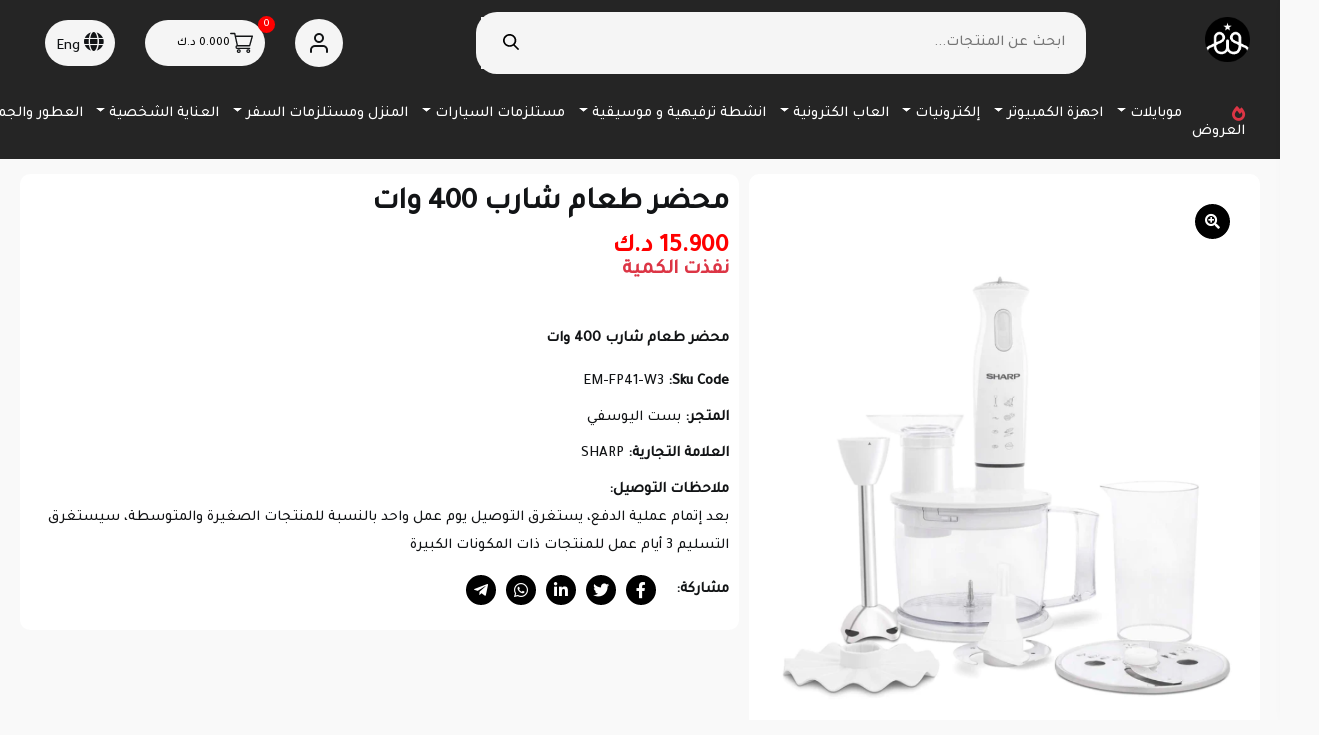

--- FILE ---
content_type: text/html; charset=UTF-8
request_url: https://wiregcc.com/products/sharp-food-processor-400-watts.63bbbaaa80269
body_size: 74674
content:
<!doctype html>
<html lang="en" dir="rtl">

<head>
    <meta charset="utf-8">
    <meta name="viewport" content="width=device-width, initial-scale=1">
    <meta name="theme-color" content="#000000" />
    <meta name="csrf-token" content="BjLdluxUn7zMdKqUkssxtn2Ff8oYc6f0y94YvBXC" />
    <!-- Windows Phone -->
    <meta name="msapplication-navbutton-color" content="#000000">
    <!-- iOS Safari -->
    <meta name="apple-mobile-web-app-status-bar-style" content="#000000">
    <title>محضر طعام شارب 400 وات</title>

    <meta name="keywords" content="">
    <meta name="description"
        content="محضر طعام شارب 400 وات">
    <meta name="author" content="AhmedMohsen">
    <meta name="MobileOptimized" content="320">
    <meta property="og:title" content="محضر طعام شارب 400 وات" />
    <meta property="og:type" content="website" />
    <meta property="og:url" content="https://wiregcc.com/products/sharp-food-processor-400-watts.63bbbaaa80269" />
    <meta property="og:image" content="https://wiregcc.com/storage/products/2023-01-09/0109202309564263bbbaaa81bb1.png" />
    <meta property="og:description"
        content="محضر طعام شارب 400 وات" />
    <meta property="og:site_name" content="wiregcc">
    <meta name="robots" content="index, follow" />
    <meta name="google-site-verification" content="6Y7BtjLfHG0cWemCzs9cH7F9edL2q-16pxAOod2Iy3Q" />

    <meta property="og:locale" content="ar_AR" />
    <meta name="twitter:description"
        content="محضر طعام شارب 400 وات" />
    <meta name="twitter:title" content="wiregcc" />
    <meta name="twitter:image" content="https://wiregcc.com/storage/products/2023-01-09/0109202309564263bbbaaa81bb1.png" />
    <link rel="canonical" href="https://wiregcc.com/products/sharp-food-processor-400-watts.63bbbaaa80269" />

    <link rel="icon" href="https://wiregcc.com/dashboard/assets/images/favicon.png" type="image/x-icon">
    <!-- ======= All CSS Plugins here ======== -->
    
    
    <link rel="preload"
        href="https://fonts.googleapis.com/css2?family=Inter:wght@300;400;500;600;700;800;900&family=Open+Sans:ital,wght@0,300;0,400;0,500;0,600;0,700;0,800;1,300;1,400;1,500;1,600;1,700&family=Rubik:ital,wght@0,300;0,400;0,500;0,600;0,700;0,800;0,900;1,300;1,400;1,500&display=swap"
        as="style" onload="this.onload=null;this.rel='stylesheet'">

    
    

    <!-- Plugin css -->
    
    <link rel="stylesheet" href="https://cdnjs.cloudflare.com/ajax/libs/bootstrap/5.0.2/css/bootstrap.min.css"
        integrity="sha512-usVBAd66/NpVNfBge19gws2j6JZinnca12rAe2l+d+QkLU9fiG02O1X8Q6hepIpr/EYKZvKx/I9WsnujJuOmBA=="
        crossorigin="anonymous" referrerpolicy="no-referrer" />

    

    <!-- Custom Style CSS -->
    
    
    
    
    <link rel="stylesheet" href="https://wiregcc.com/web_v2/assets/css/bundle/bundle.min.css" media="all">
            <link rel="stylesheet" href="https://wiregcc.com/web_v2/assets/css/custom_rtl.css">
    
    <script src="https://wiregcc.com/web_v2/sidebar/docs/hc-offcanvas-nav.js?ver=6.1.5"></script>

            <style>
            .tenor,
            #codeloading,
            #successCode,
            #faildCode {
                display: none
            }

            .product__tab--content__step li {
                list-style: initial !important
            }

            .checkout__total--footer__list {
                padding-top: 0px
            }

            .checkout__total--footer__list::before {
                background: none !important
            }

            #map {
                height: 300px;
                width: 100%;
            }

            .product__tab--content__step li {
                line-height: 2
            }

            .product__details--tab__list {
                list-style: none
            }

            .product__details--info__title {
                font-size: 3rem;
                line-height: 4rem
            }

            h2.current__price {
                font-size: 2.5rem !important;
                color: red
            }

            @media only screen and (max-width: 600px) {
                .product__tab--content__step {
                    padding: 0px 20px !important
                }

                .product__details--info__title,
                #totalPrice {
                    font-weight: bolder;
                }
            }

            .deema-widget {
                width: 100%;
                padding: 20px;
                background-color: #ffd8d8;
                margin: 5px 0px;
                border: 1px solid #ddd;
                border-radius: 5px;
            }

            .deema-widget span {
                font-size: 20px;
                margin-top: 21px;
            }

            #deemaModal>.modal-new-user {
                width: 70% !important;
            }

            .kib-widget {
                width: 100%;
                padding: 20px;
                background-color: #e6f2ff;
                margin: 5px 0px;
                border: 1px solid #ddd;
                border-radius: 5px;
                cursor: pointer;
            }

            .kib-widget span {
                font-size: 20px;
                color: #004a94
            }

            #kibModal>.modal-new-user {
                width: 70% !important;
            }

            .block {
                margin: 20px;
            }

            .block>h1 {
                margin-bottom: 20px;
                color: #007373;
            }

            .block>h2 {
                margin-top: 30px;
                margin-bottom: 20px;
                color: #004a94;
                font-size: 30px
            }

            .block>p {
                margin-bottom: 45px;
                color: #00366b;
                font-size: 22px;
                line-height: 30px;
            }

            .block>ol>li {
                margin-bottom: 45px;
                color: #00366b;
                font-size: 22px;
                margin-bottom: 10px !important;
                line-height: 34px;
            }

            .fa-circle {
                font-size: 10px !important
            }

            .ol-numbers {
                color: #00366b;
                border-radius: 100px;
                width: 65px;
                height: 65px;
                background-color: #e6f2ff;
                text-align: center;
                font-size: 25px;
                margin-top: -60px;
                line-height: 60px;
                margin-bottom: 15px;
                margin-right: 12px;
                margin-left: 12px;
                font-weight: bold
            }

            .ol-text {
                width: 80%;
            }
        </style>
    
    <meta name="google-site-verification" content="6zQMHLnm9zeRwNk95H67ijFRAKb1lnZ_EneK5Q9Q9ls" />

    

    <!-- Google Tag Manager -->
    <script>
        (function(w, d, s, l, i) {
            w[l] = w[l] || [];
            w[l].push({
                'gtm.start': new Date().getTime(),
                event: 'gtm.js'
            });
            var f = d.getElementsByTagName(s)[0],
                j = d.createElement(s),
                dl = l != 'dataLayer' ? '&l=' + l : '';
            j.async = true;
            j.src =
                'https://www.googletagmanager.com/gtm.js?id=' + i + dl;
            f.parentNode.insertBefore(j, f);
        })(window, document, 'script', 'dataLayer', 'GTM-NDRH9VJ');
    </script>
    <!-- End Google Tag Manager -->

    <!-- Meta Pixel Code -->
    <script>
        ! function(f, b, e, v, n, t, s) {
            if (f.fbq) return;
            n = f.fbq = function() {
                n.callMethod ?
                    n.callMethod.apply(n, arguments) : n.queue.push(arguments)
            };
            if (!f._fbq) f._fbq = n;
            n.push = n;
            n.loaded = !0;
            n.version = '2.0';
            n.queue = [];
            t = b.createElement(e);
            t.async = !0;
            t.src = v;
            s = b.getElementsByTagName(e)[0];
            s.parentNode.insertBefore(t, s)
        }(window, document, 'script',
            'https://connect.facebook.net/en_US/fbevents.js');
        fbq('init', '656388156418127');
        fbq('track', 'PageView');
    </script>
    <noscript><img height="1" width="1" style="display:none"
            src="https://www.facebook.com/tr?id=656388156418127&ev=PageView&noscript=1" /></noscript>
    <!-- End Meta Pixel Code -->

    <style>
        header .toggle span, header .toggle span::after, header .toggle span::before{
            background: #fff !important;
            background-color: #fff !important;
        }
    </style>
</head>

<body class="theme-default">

    <!-- Google Tag Manager (noscript) -->
    <noscript><iframe src="https://www.googletagmanager.com/ns.html?id=GTM-NDRH9VJ" height="0" width="0"
            style="display:none;visibility:hidden"></iframe></noscript>
    <!-- End Google Tag Manager (noscript) -->
<!-- Start header area -->
    <header class="header__section">
        <div class="main__header header__sticky">
            <div class="container-fluid">
                <div class="main__header--inner position__relative d-flex justify-content-between align-items-center">
                    <div class="offcanvas__header--menu__open ">
                        <!-- Start Offcanvas header menu -->
                        <div class="wrapper cf">

    <nav id="main-nav">
        <ul class="first-nav">
            <li>
                <a href="https://wiregcc.com/offers">
                    <img src="https://wiregcc.com/web_v2/assets/img/offer.png"
                        style="width:30px ; height: 30px ; object-fit: contain ; margin: 0px 5px ; float:left ;margin-top:-7px"
                        alt="العروض">
                    العروض
                </a>
            </li>
                            <li class="">
                    <a href="#">
                        <img alt="موبايلات"
                            style="width:30px ; height: 30px ; object-fit: contain ; margin: 0px 5px ; float:left ;margin-top:-7px"
                            src="https://wiregcc.com/storage/sections/icons/2024-09-05/0905202400214166d8cf6599aac.png"
                            alt="">
                        موبايلات
                    </a>
                    <ul>
                        <li>
                            <a href="https://wiregcc.com/sections/sub_section/827">شاهد الكل</a>
                        </li>
                                                                                                                        <li>
                                        <a href="#">
                                            <img src="https://wiregcc.com/storage/sections/icons/2024-09-11/0911202400022066e0b3dc5cb04.png"
                                                style="width:30px ; height: 30px ; object-fit: contain ; margin: 0px 5px ; float:left ;margin-top:-7px"
                                                alt="الموبايل">
                                            الموبايل
                                        </a>
                                        <ul>
                                            <li>
                                                <a
                                                    href="https://wiregcc.com/sections/sub_section/842">شاهد الكل</a>
                                            </li>
                                                                                                                                                <li>
                                                        <img src="https://wiregcc.com/dashboard/assets/images/favicon.png"
                                                            style="width:30px ; height: 30px ; object-fit: contain ; margin: 0px 5px ; float:left ;margin-top:-7px"
                                                            alt="ام هورس">
                                                        <a
                                                            href="https://wiregcc.com/sections/sub_section/1087">ام هورس</a>
                                                    </li>
                                                                                                    <li>
                                                        <img src="https://wiregcc.com/dashboard/assets/images/favicon.png"
                                                            style="width:30px ; height: 30px ; object-fit: contain ; margin: 0px 5px ; float:left ;margin-top:-7px"
                                                            alt="جي تاب">
                                                        <a
                                                            href="https://wiregcc.com/sections/sub_section/1086">جي تاب</a>
                                                    </li>
                                                                                                    <li>
                                                        <img src="https://wiregcc.com/dashboard/assets/images/favicon.png"
                                                            style="width:30px ; height: 30px ; object-fit: contain ; margin: 0px 5px ; float:left ;margin-top:-7px"
                                                            alt="بلاك بيري">
                                                        <a
                                                            href="https://wiregcc.com/sections/sub_section/1085">بلاك بيري</a>
                                                    </li>
                                                                                                    <li>
                                                        <img src="https://wiregcc.com/dashboard/assets/images/favicon.png"
                                                            style="width:30px ; height: 30px ; object-fit: contain ; margin: 0px 5px ; float:left ;margin-top:-7px"
                                                            alt="تي سي ال">
                                                        <a
                                                            href="https://wiregcc.com/sections/sub_section/1071">تي سي ال</a>
                                                    </li>
                                                                                                    <li>
                                                        <img src="https://wiregcc.com/dashboard/assets/images/favicon.png"
                                                            style="width:30px ; height: 30px ; object-fit: contain ; margin: 0px 5px ; float:left ;margin-top:-7px"
                                                            alt="ريدمي">
                                                        <a
                                                            href="https://wiregcc.com/sections/sub_section/1070">ريدمي</a>
                                                    </li>
                                                                                                    <li>
                                                        <img src="https://wiregcc.com/dashboard/assets/images/favicon.png"
                                                            style="width:30px ; height: 30px ; object-fit: contain ; margin: 0px 5px ; float:left ;margin-top:-7px"
                                                            alt="آي كيو">
                                                        <a
                                                            href="https://wiregcc.com/sections/sub_section/1069">آي كيو</a>
                                                    </li>
                                                                                                    <li>
                                                        <img src="https://wiregcc.com/dashboard/assets/images/favicon.png"
                                                            style="width:30px ; height: 30px ; object-fit: contain ; margin: 0px 5px ; float:left ;margin-top:-7px"
                                                            alt="سامسونج">
                                                        <a
                                                            href="https://wiregcc.com/sections/sub_section/1068">سامسونج</a>
                                                    </li>
                                                                                                    <li>
                                                        <img src="https://wiregcc.com/dashboard/assets/images/favicon.png"
                                                            style="width:30px ; height: 30px ; object-fit: contain ; margin: 0px 5px ; float:left ;margin-top:-7px"
                                                            alt="آيفون">
                                                        <a
                                                            href="https://wiregcc.com/sections/sub_section/1067">آيفون</a>
                                                    </li>
                                                                                                    <li>
                                                        <img src="https://wiregcc.com/dashboard/assets/images/favicon.png"
                                                            style="width:30px ; height: 30px ; object-fit: contain ; margin: 0px 5px ; float:left ;margin-top:-7px"
                                                            alt="رافوز">
                                                        <a
                                                            href="https://wiregcc.com/sections/sub_section/1072">رافوز</a>
                                                    </li>
                                                                                                    <li>
                                                        <img src="https://wiregcc.com/dashboard/assets/images/favicon.png"
                                                            style="width:30px ; height: 30px ; object-fit: contain ; margin: 0px 5px ; float:left ;margin-top:-7px"
                                                            alt="انفينيكس">
                                                        <a
                                                            href="https://wiregcc.com/sections/sub_section/1073">انفينيكس</a>
                                                    </li>
                                                                                                    <li>
                                                        <img src="https://wiregcc.com/dashboard/assets/images/favicon.png"
                                                            style="width:30px ; height: 30px ; object-fit: contain ; margin: 0px 5px ; float:left ;margin-top:-7px"
                                                            alt="سيترونيك">
                                                        <a
                                                            href="https://wiregcc.com/sections/sub_section/1074">سيترونيك</a>
                                                    </li>
                                                                                                    <li>
                                                        <img src="https://wiregcc.com/dashboard/assets/images/favicon.png"
                                                            style="width:30px ; height: 30px ; object-fit: contain ; margin: 0px 5px ; float:left ;margin-top:-7px"
                                                            alt="تكنو">
                                                        <a
                                                            href="https://wiregcc.com/sections/sub_section/1084">تكنو</a>
                                                    </li>
                                                                                                    <li>
                                                        <img src="https://wiregcc.com/dashboard/assets/images/favicon.png"
                                                            style="width:30px ; height: 30px ; object-fit: contain ; margin: 0px 5px ; float:left ;margin-top:-7px"
                                                            alt="هونور">
                                                        <a
                                                            href="https://wiregcc.com/sections/sub_section/1083">هونور</a>
                                                    </li>
                                                                                                    <li>
                                                        <img src="https://wiregcc.com/dashboard/assets/images/favicon.png"
                                                            style="width:30px ; height: 30px ; object-fit: contain ; margin: 0px 5px ; float:left ;margin-top:-7px"
                                                            alt="ايتل">
                                                        <a
                                                            href="https://wiregcc.com/sections/sub_section/1082">ايتل</a>
                                                    </li>
                                                                                                    <li>
                                                        <img src="https://wiregcc.com/dashboard/assets/images/favicon.png"
                                                            style="width:30px ; height: 30px ; object-fit: contain ; margin: 0px 5px ; float:left ;margin-top:-7px"
                                                            alt="موتوريلا">
                                                        <a
                                                            href="https://wiregcc.com/sections/sub_section/1081">موتوريلا</a>
                                                    </li>
                                                                                                    <li>
                                                        <img src="https://wiregcc.com/dashboard/assets/images/favicon.png"
                                                            style="width:30px ; height: 30px ; object-fit: contain ; margin: 0px 5px ; float:left ;margin-top:-7px"
                                                            alt="ريل مي">
                                                        <a
                                                            href="https://wiregcc.com/sections/sub_section/1080">ريل مي</a>
                                                    </li>
                                                                                                    <li>
                                                        <img src="https://wiregcc.com/dashboard/assets/images/favicon.png"
                                                            style="width:30px ; height: 30px ; object-fit: contain ; margin: 0px 5px ; float:left ;margin-top:-7px"
                                                            alt="اوبو">
                                                        <a
                                                            href="https://wiregcc.com/sections/sub_section/1079">اوبو</a>
                                                    </li>
                                                                                                    <li>
                                                        <img src="https://wiregcc.com/dashboard/assets/images/favicon.png"
                                                            style="width:30px ; height: 30px ; object-fit: contain ; margin: 0px 5px ; float:left ;margin-top:-7px"
                                                            alt="زد تي إي">
                                                        <a
                                                            href="https://wiregcc.com/sections/sub_section/1078">زد تي إي</a>
                                                    </li>
                                                                                                    <li>
                                                        <img src="https://wiregcc.com/dashboard/assets/images/favicon.png"
                                                            style="width:30px ; height: 30px ; object-fit: contain ; margin: 0px 5px ; float:left ;margin-top:-7px"
                                                            alt="فيفو">
                                                        <a
                                                            href="https://wiregcc.com/sections/sub_section/1077">فيفو</a>
                                                    </li>
                                                                                                    <li>
                                                        <img src="https://wiregcc.com/dashboard/assets/images/favicon.png"
                                                            style="width:30px ; height: 30px ; object-fit: contain ; margin: 0px 5px ; float:left ;margin-top:-7px"
                                                            alt="ون بلس">
                                                        <a
                                                            href="https://wiregcc.com/sections/sub_section/1076">ون بلس</a>
                                                    </li>
                                                                                                    <li>
                                                        <img src="https://wiregcc.com/dashboard/assets/images/favicon.png"
                                                            style="width:30px ; height: 30px ; object-fit: contain ; margin: 0px 5px ; float:left ;margin-top:-7px"
                                                            alt="ATEAM">
                                                        <a
                                                            href="https://wiregcc.com/sections/sub_section/1075">ATEAM</a>
                                                    </li>
                                                                                                                                    </ul>
                                    </li>
                                                                                                                                <li>
                                        <a href="#">
                                            <img src="https://wiregcc.com/storage/sections/icons/2024-09-11/0911202400130166e0b65d10de0.png"
                                                style="width:30px ; height: 30px ; object-fit: contain ; margin: 0px 5px ; float:left ;margin-top:-7px"
                                                alt="الشواحن والكابلات">
                                            الشواحن والكابلات
                                        </a>
                                        <ul>
                                            <li>
                                                <a
                                                    href="https://wiregcc.com/sections/sub_section/1088">شاهد الكل</a>
                                            </li>
                                                                                                                                                <li>
                                                        <img src="https://wiregcc.com/dashboard/assets/images/favicon.png"
                                                            style="width:30px ; height: 30px ; object-fit: contain ; margin: 0px 5px ; float:left ;margin-top:-7px"
                                                            alt="4 in 1">
                                                        <a
                                                            href="https://wiregcc.com/sections/sub_section/1400">4 in 1</a>
                                                    </li>
                                                                                                    <li>
                                                        <img src="https://wiregcc.com/dashboard/assets/images/favicon.png"
                                                            style="width:30px ; height: 30px ; object-fit: contain ; margin: 0px 5px ; float:left ;margin-top:-7px"
                                                            alt="كابل ميكرو">
                                                        <a
                                                            href="https://wiregcc.com/sections/sub_section/1198">كابل ميكرو</a>
                                                    </li>
                                                                                                    <li>
                                                        <img src="https://wiregcc.com/dashboard/assets/images/favicon.png"
                                                            style="width:30px ; height: 30px ; object-fit: contain ; margin: 0px 5px ; float:left ;margin-top:-7px"
                                                            alt="كابل تايب سي">
                                                        <a
                                                            href="https://wiregcc.com/sections/sub_section/1197">كابل تايب سي</a>
                                                    </li>
                                                                                                    <li>
                                                        <img src="https://wiregcc.com/dashboard/assets/images/favicon.png"
                                                            style="width:30px ; height: 30px ; object-fit: contain ; margin: 0px 5px ; float:left ;margin-top:-7px"
                                                            alt="كابل لايتينج">
                                                        <a
                                                            href="https://wiregcc.com/sections/sub_section/1196">كابل لايتينج</a>
                                                    </li>
                                                                                                    <li>
                                                        <img src="https://wiregcc.com/dashboard/assets/images/favicon.png"
                                                            style="width:30px ; height: 30px ; object-fit: contain ; margin: 0px 5px ; float:left ;margin-top:-7px"
                                                            alt="شاحن لاسلكي">
                                                        <a
                                                            href="https://wiregcc.com/sections/sub_section/1195">شاحن لاسلكي</a>
                                                    </li>
                                                                                                    <li>
                                                        <img src="https://wiregcc.com/dashboard/assets/images/favicon.png"
                                                            style="width:30px ; height: 30px ; object-fit: contain ; margin: 0px 5px ; float:left ;margin-top:-7px"
                                                            alt="شاحن سيارة">
                                                        <a
                                                            href="https://wiregcc.com/sections/sub_section/1194">شاحن سيارة</a>
                                                    </li>
                                                                                                    <li>
                                                        <img src="https://wiregcc.com/dashboard/assets/images/favicon.png"
                                                            style="width:30px ; height: 30px ; object-fit: contain ; margin: 0px 5px ; float:left ;margin-top:-7px"
                                                            alt="شاحن حائط">
                                                        <a
                                                            href="https://wiregcc.com/sections/sub_section/1193">شاحن حائط</a>
                                                    </li>
                                                                                                    <li>
                                                        <img src="https://wiregcc.com/dashboard/assets/images/favicon.png"
                                                            style="width:30px ; height: 30px ; object-fit: contain ; margin: 0px 5px ; float:left ;margin-top:-7px"
                                                            alt="كابل ايه يو اكس">
                                                        <a
                                                            href="https://wiregcc.com/sections/sub_section/1199">كابل ايه يو اكس</a>
                                                    </li>
                                                                                                    <li>
                                                        <img src="https://wiregcc.com/dashboard/assets/images/favicon.png"
                                                            style="width:30px ; height: 30px ; object-fit: contain ; margin: 0px 5px ; float:left ;margin-top:-7px"
                                                            alt="باور هاوس">
                                                        <a
                                                            href="https://wiregcc.com/sections/sub_section/1201">باور هاوس</a>
                                                    </li>
                                                                                                    <li>
                                                        <img src="https://wiregcc.com/dashboard/assets/images/favicon.png"
                                                            style="width:30px ; height: 30px ; object-fit: contain ; margin: 0px 5px ; float:left ;margin-top:-7px"
                                                            alt="جامب ستارتر">
                                                        <a
                                                            href="https://wiregcc.com/sections/sub_section/1202">جامب ستارتر</a>
                                                    </li>
                                                                                                                                    </ul>
                                    </li>
                                                                                                                                <li>
                                        <a href="#">
                                            <img src="https://wiregcc.com/storage/sections/icons/2024-09-11/0911202400182766e0b7a3bd8bb.png"
                                                style="width:30px ; height: 30px ; object-fit: contain ; margin: 0px 5px ; float:left ;margin-top:-7px"
                                                alt="ملحقات الهواتف الذكية">
                                            ملحقات الهواتف الذكية
                                        </a>
                                        <ul>
                                            <li>
                                                <a
                                                    href="https://wiregcc.com/sections/sub_section/1089">شاهد الكل</a>
                                            </li>
                                                                                                                                                <li>
                                                        <img src="https://wiregcc.com/dashboard/assets/images/favicon.png"
                                                            style="width:30px ; height: 30px ; object-fit: contain ; margin: 0px 5px ; float:left ;margin-top:-7px"
                                                            alt="Selfie Stick">
                                                        <a
                                                            href="https://wiregcc.com/sections/sub_section/1401">Selfie Stick</a>
                                                    </li>
                                                                                                    <li>
                                                        <img src="https://wiregcc.com/dashboard/assets/images/favicon.png"
                                                            style="width:30px ; height: 30px ; object-fit: contain ; margin: 0px 5px ; float:left ;margin-top:-7px"
                                                            alt="القلم واكسسواراته">
                                                        <a
                                                            href="https://wiregcc.com/sections/sub_section/1394">القلم واكسسواراته</a>
                                                    </li>
                                                                                                    <li>
                                                        <img src="https://wiregcc.com/dashboard/assets/images/favicon.png"
                                                            style="width:30px ; height: 30px ; object-fit: contain ; margin: 0px 5px ; float:left ;margin-top:-7px"
                                                            alt="محفظة الهاتف">
                                                        <a
                                                            href="https://wiregcc.com/sections/sub_section/1393">محفظة الهاتف</a>
                                                    </li>
                                                                                                    <li>
                                                        <img src="https://wiregcc.com/dashboard/assets/images/favicon.png"
                                                            style="width:30px ; height: 30px ; object-fit: contain ; margin: 0px 5px ; float:left ;margin-top:-7px"
                                                            alt="حماية كاميرا">
                                                        <a
                                                            href="https://wiregcc.com/sections/sub_section/1391">حماية كاميرا</a>
                                                    </li>
                                                                                                    <li>
                                                        <img src="https://wiregcc.com/dashboard/assets/images/favicon.png"
                                                            style="width:30px ; height: 30px ; object-fit: contain ; margin: 0px 5px ; float:left ;margin-top:-7px"
                                                            alt="حقيبة للماء">
                                                        <a
                                                            href="https://wiregcc.com/sections/sub_section/1117">حقيبة للماء</a>
                                                    </li>
                                                                                                    <li>
                                                        <img src="https://wiregcc.com/dashboard/assets/images/favicon.png"
                                                            style="width:30px ; height: 30px ; object-fit: contain ; margin: 0px 5px ; float:left ;margin-top:-7px"
                                                            alt="سلسلة الهاتف">
                                                        <a
                                                            href="https://wiregcc.com/sections/sub_section/1116">سلسلة الهاتف</a>
                                                    </li>
                                                                                                    <li>
                                                        <img src="https://wiregcc.com/dashboard/assets/images/favicon.png"
                                                            style="width:30px ; height: 30px ; object-fit: contain ; margin: 0px 5px ; float:left ;margin-top:-7px"
                                                            alt="اير تاج">
                                                        <a
                                                            href="https://wiregcc.com/sections/sub_section/1115">اير تاج</a>
                                                    </li>
                                                                                                    <li>
                                                        <img src="https://wiregcc.com/dashboard/assets/images/favicon.png"
                                                            style="width:30px ; height: 30px ; object-fit: contain ; margin: 0px 5px ; float:left ;margin-top:-7px"
                                                            alt="حامل للهاتف / ستاند">
                                                        <a
                                                            href="https://wiregcc.com/sections/sub_section/1114">حامل للهاتف / ستاند</a>
                                                    </li>
                                                                                                    <li>
                                                        <img src="https://wiregcc.com/dashboard/assets/images/favicon.png"
                                                            style="width:30px ; height: 30px ; object-fit: contain ; margin: 0px 5px ; float:left ;margin-top:-7px"
                                                            alt="اكسسوارات ماك بوك">
                                                        <a
                                                            href="https://wiregcc.com/sections/sub_section/1113">اكسسوارات ماك بوك</a>
                                                    </li>
                                                                                                    <li>
                                                        <img src="https://wiregcc.com/dashboard/assets/images/favicon.png"
                                                            style="width:30px ; height: 30px ; object-fit: contain ; margin: 0px 5px ; float:left ;margin-top:-7px"
                                                            alt="اكسسوارات ايفون">
                                                        <a
                                                            href="https://wiregcc.com/sections/sub_section/1112">اكسسوارات ايفون</a>
                                                    </li>
                                                                                                    <li>
                                                        <img src="https://wiregcc.com/dashboard/assets/images/favicon.png"
                                                            style="width:30px ; height: 30px ; object-fit: contain ; margin: 0px 5px ; float:left ;margin-top:-7px"
                                                            alt="اكسسوارات هواوي">
                                                        <a
                                                            href="https://wiregcc.com/sections/sub_section/1111">اكسسوارات هواوي</a>
                                                    </li>
                                                                                                    <li>
                                                        <img src="https://wiregcc.com/dashboard/assets/images/favicon.png"
                                                            style="width:30px ; height: 30px ; object-fit: contain ; margin: 0px 5px ; float:left ;margin-top:-7px"
                                                            alt="اكسسوارات سامسونج">
                                                        <a
                                                            href="https://wiregcc.com/sections/sub_section/1110">اكسسوارات سامسونج</a>
                                                    </li>
                                                                                                    <li>
                                                        <img src="https://wiregcc.com/dashboard/assets/images/favicon.png"
                                                            style="width:30px ; height: 30px ; object-fit: contain ; margin: 0px 5px ; float:left ;margin-top:-7px"
                                                            alt="اكسسوارات ايباد">
                                                        <a
                                                            href="https://wiregcc.com/sections/sub_section/1108">اكسسوارات ايباد</a>
                                                    </li>
                                                                                                    <li>
                                                        <img src="https://wiregcc.com/dashboard/assets/images/favicon.png"
                                                            style="width:30px ; height: 30px ; object-fit: contain ; margin: 0px 5px ; float:left ;margin-top:-7px"
                                                            alt="وحدة تحكم الألعاب المحمولة">
                                                        <a
                                                            href="https://wiregcc.com/sections/sub_section/1118">وحدة تحكم الألعاب المحمولة</a>
                                                    </li>
                                                                                                                                    </ul>
                                    </li>
                                                                                                                                <li>
                                        <a href="#">
                                            <img src="https://wiregcc.com/storage/sections/icons/2024-09-11/0911202400135866e0b69602962.png"
                                                style="width:30px ; height: 30px ; object-fit: contain ; margin: 0px 5px ; float:left ;margin-top:-7px"
                                                alt="سماعات ومكبرات الصوت">
                                            سماعات ومكبرات الصوت
                                        </a>
                                        <ul>
                                            <li>
                                                <a
                                                    href="https://wiregcc.com/sections/sub_section/1090">شاهد الكل</a>
                                            </li>
                                                                                                                                                <li>
                                                        <img src="https://wiregcc.com/dashboard/assets/images/favicon.png"
                                                            style="width:30px ; height: 30px ; object-fit: contain ; margin: 0px 5px ; float:left ;margin-top:-7px"
                                                            alt="سماعات لاسلكية">
                                                        <a
                                                            href="https://wiregcc.com/sections/sub_section/1120">سماعات لاسلكية</a>
                                                    </li>
                                                                                                    <li>
                                                        <img src="https://wiregcc.com/dashboard/assets/images/favicon.png"
                                                            style="width:30px ; height: 30px ; object-fit: contain ; margin: 0px 5px ; float:left ;margin-top:-7px"
                                                            alt="مكبر صوت">
                                                        <a
                                                            href="https://wiregcc.com/sections/sub_section/1128">مكبر صوت</a>
                                                    </li>
                                                                                                    <li>
                                                        <img src="https://wiregcc.com/dashboard/assets/images/favicon.png"
                                                            style="width:30px ; height: 30px ; object-fit: contain ; margin: 0px 5px ; float:left ;margin-top:-7px"
                                                            alt="ايربودز ماكس">
                                                        <a
                                                            href="https://wiregcc.com/sections/sub_section/1127">ايربودز ماكس</a>
                                                    </li>
                                                                                                    <li>
                                                        <img src="https://wiregcc.com/dashboard/assets/images/favicon.png"
                                                            style="width:30px ; height: 30px ; object-fit: contain ; margin: 0px 5px ; float:left ;margin-top:-7px"
                                                            alt="كفر ايربودز">
                                                        <a
                                                            href="https://wiregcc.com/sections/sub_section/1126">كفر ايربودز</a>
                                                    </li>
                                                                                                    <li>
                                                        <img src="https://wiregcc.com/dashboard/assets/images/favicon.png"
                                                            style="width:30px ; height: 30px ; object-fit: contain ; margin: 0px 5px ; float:left ;margin-top:-7px"
                                                            alt="سماعات سلكية">
                                                        <a
                                                            href="https://wiregcc.com/sections/sub_section/1124">سماعات سلكية</a>
                                                    </li>
                                                                                                    <li>
                                                        <img src="https://wiregcc.com/dashboard/assets/images/favicon.png"
                                                            style="width:30px ; height: 30px ; object-fit: contain ; margin: 0px 5px ; float:left ;margin-top:-7px"
                                                            alt="ايربودز">
                                                        <a
                                                            href="https://wiregcc.com/sections/sub_section/1121">ايربودز</a>
                                                    </li>
                                                                                                                                    </ul>
                                    </li>
                                                                                                                                <li>
                                        <a href="#">
                                            <img src="https://wiregcc.com/storage/sections/icons/2024-09-11/0911202400141666e0b6a86a540.png"
                                                style="width:30px ; height: 30px ; object-fit: contain ; margin: 0px 5px ; float:left ;margin-top:-7px"
                                                alt="الساعات الذكية">
                                            الساعات الذكية
                                        </a>
                                        <ul>
                                            <li>
                                                <a
                                                    href="https://wiregcc.com/sections/sub_section/1135">شاهد الكل</a>
                                            </li>
                                                                                                                                                <li>
                                                        <img src="https://wiregcc.com/dashboard/assets/images/favicon.png"
                                                            style="width:30px ; height: 30px ; object-fit: contain ; margin: 0px 5px ; float:left ;margin-top:-7px"
                                                            alt="سوار ساعة">
                                                        <a
                                                            href="https://wiregcc.com/sections/sub_section/1342">سوار ساعة</a>
                                                    </li>
                                                                                                    <li>
                                                        <img src="https://wiregcc.com/dashboard/assets/images/favicon.png"
                                                            style="width:30px ; height: 30px ; object-fit: contain ; margin: 0px 5px ; float:left ;margin-top:-7px"
                                                            alt="اكسسوارات ساعة ابل">
                                                        <a
                                                            href="https://wiregcc.com/sections/sub_section/1341">اكسسوارات ساعة ابل</a>
                                                    </li>
                                                                                                    <li>
                                                        <img src="https://wiregcc.com/dashboard/assets/images/favicon.png"
                                                            style="width:30px ; height: 30px ; object-fit: contain ; margin: 0px 5px ; float:left ;margin-top:-7px"
                                                            alt="اكسسوارات الساعات">
                                                        <a
                                                            href="https://wiregcc.com/sections/sub_section/1340">اكسسوارات الساعات</a>
                                                    </li>
                                                                                                    <li>
                                                        <img src="https://wiregcc.com/dashboard/assets/images/favicon.png"
                                                            style="width:30px ; height: 30px ; object-fit: contain ; margin: 0px 5px ; float:left ;margin-top:-7px"
                                                            alt="ساعات السمارت">
                                                        <a
                                                            href="https://wiregcc.com/sections/sub_section/1339">ساعات السمارت</a>
                                                    </li>
                                                                                                    <li>
                                                        <img src="https://wiregcc.com/dashboard/assets/images/favicon.png"
                                                            style="width:30px ; height: 30px ; object-fit: contain ; margin: 0px 5px ; float:left ;margin-top:-7px"
                                                            alt="كفر ساعة وحماية">
                                                        <a
                                                            href="https://wiregcc.com/sections/sub_section/1344">كفر ساعة وحماية</a>
                                                    </li>
                                                                                                    <li>
                                                        <img src="https://wiregcc.com/dashboard/assets/images/favicon.png"
                                                            style="width:30px ; height: 30px ; object-fit: contain ; margin: 0px 5px ; float:left ;margin-top:-7px"
                                                            alt="شاحن ساعة">
                                                        <a
                                                            href="https://wiregcc.com/sections/sub_section/1345">شاحن ساعة</a>
                                                    </li>
                                                                                                    <li>
                                                        <img src="https://wiregcc.com/dashboard/assets/images/favicon.png"
                                                            style="width:30px ; height: 30px ; object-fit: contain ; margin: 0px 5px ; float:left ;margin-top:-7px"
                                                            alt="ساعه ابل">
                                                        <a
                                                            href="https://wiregcc.com/sections/sub_section/1192">ساعه ابل</a>
                                                    </li>
                                                                                                                                    </ul>
                                    </li>
                                                                                                                                <li>
                                        <a href="#">
                                            <img src="https://wiregcc.com/storage/sections/icons/2024-09-11/0911202400142866e0b6b43e880.png"
                                                style="width:30px ; height: 30px ; object-fit: contain ; margin: 0px 5px ; float:left ;margin-top:-7px"
                                                alt="ايباد و تابلت">
                                            ايباد و تابلت
                                        </a>
                                        <ul>
                                            <li>
                                                <a
                                                    href="https://wiregcc.com/sections/sub_section/1140">شاهد الكل</a>
                                            </li>
                                                                                                                                                <li>
                                                        <img src="https://wiregcc.com/dashboard/assets/images/favicon.png"
                                                            style="width:30px ; height: 30px ; object-fit: contain ; margin: 0px 5px ; float:left ;margin-top:-7px"
                                                            alt="تابلت">
                                                        <a
                                                            href="https://wiregcc.com/sections/sub_section/1395">تابلت</a>
                                                    </li>
                                                                                                    <li>
                                                        <img src="https://wiregcc.com/dashboard/assets/images/favicon.png"
                                                            style="width:30px ; height: 30px ; object-fit: contain ; margin: 0px 5px ; float:left ;margin-top:-7px"
                                                            alt="اكسسورات التابلت">
                                                        <a
                                                            href="https://wiregcc.com/sections/sub_section/1142">اكسسورات التابلت</a>
                                                    </li>
                                                                                                    <li>
                                                        <img src="https://wiregcc.com/dashboard/assets/images/favicon.png"
                                                            style="width:30px ; height: 30px ; object-fit: contain ; margin: 0px 5px ; float:left ;margin-top:-7px"
                                                            alt="أجهزة أبل آيباد">
                                                        <a
                                                            href="https://wiregcc.com/sections/sub_section/1141">أجهزة أبل آيباد</a>
                                                    </li>
                                                                                                                                    </ul>
                                    </li>
                                                                                                                                <li>
                                        <a href="https://wiregcc.com/sections/sub_section/1203">
                                            <img src="https://wiregcc.com/storage/sections/icons/2024-09-11/0911202400143966e0b6bf8f70e.png"
                                                style="width:30px ; height: 30px ; object-fit: contain ; margin: 0px 5px ; float:left ;margin-top:-7px"
                                                alt="باور بانك">
                                            باور بانك
                                        </a>
                                    </li>
                                                                                                        </ul>
                </li>
                            <li class="">
                    <a href="#">
                        <img alt="اجهزة الكمبيوتر"
                            style="width:30px ; height: 30px ; object-fit: contain ; margin: 0px 5px ; float:left ;margin-top:-7px"
                            src="https://wiregcc.com/storage/sections/icons/2024-09-05/0905202400220866d8cf809e013.png"
                            alt="">
                        اجهزة الكمبيوتر
                    </a>
                    <ul>
                        <li>
                            <a href="https://wiregcc.com/sections/sub_section/829">شاهد الكل</a>
                        </li>
                                                                                                                        <li>
                                        <a href="#">
                                            <img src="https://wiregcc.com/storage/sections/icons/2024-09-11/0911202400482966e0bead73498.png"
                                                style="width:30px ; height: 30px ; object-fit: contain ; margin: 0px 5px ; float:left ;margin-top:-7px"
                                                alt="لاب توب">
                                            لاب توب
                                        </a>
                                        <ul>
                                            <li>
                                                <a
                                                    href="https://wiregcc.com/sections/sub_section/848">شاهد الكل</a>
                                            </li>
                                                                                                                                                <li>
                                                        <img src="https://wiregcc.com/dashboard/assets/images/favicon.png"
                                                            style="width:30px ; height: 30px ; object-fit: contain ; margin: 0px 5px ; float:left ;margin-top:-7px"
                                                            alt="اللاب توب">
                                                        <a
                                                            href="https://wiregcc.com/sections/sub_section/1336">اللاب توب</a>
                                                    </li>
                                                                                                    <li>
                                                        <img src="https://wiregcc.com/dashboard/assets/images/favicon.png"
                                                            style="width:30px ; height: 30px ; object-fit: contain ; margin: 0px 5px ; float:left ;margin-top:-7px"
                                                            alt="Bag for MacBook">
                                                        <a
                                                            href="https://wiregcc.com/sections/sub_section/1399">Bag for MacBook</a>
                                                    </li>
                                                                                                    <li>
                                                        <img src="https://wiregcc.com/dashboard/assets/images/favicon.png"
                                                            style="width:30px ; height: 30px ; object-fit: contain ; margin: 0px 5px ; float:left ;margin-top:-7px"
                                                            alt="اكسسوارات لاب توب">
                                                        <a
                                                            href="https://wiregcc.com/sections/sub_section/1392">اكسسوارات لاب توب</a>
                                                    </li>
                                                                                                    <li>
                                                        <img src="https://wiregcc.com/dashboard/assets/images/favicon.png"
                                                            style="width:30px ; height: 30px ; object-fit: contain ; margin: 0px 5px ; float:left ;margin-top:-7px"
                                                            alt="حقيبة اللاب توب">
                                                        <a
                                                            href="https://wiregcc.com/sections/sub_section/1376">حقيبة اللاب توب</a>
                                                    </li>
                                                                                                    <li>
                                                        <img src="https://wiregcc.com/dashboard/assets/images/favicon.png"
                                                            style="width:30px ; height: 30px ; object-fit: contain ; margin: 0px 5px ; float:left ;margin-top:-7px"
                                                            alt="ماك بوك">
                                                        <a
                                                            href="https://wiregcc.com/sections/sub_section/1191">ماك بوك</a>
                                                    </li>
                                                                                                                                    </ul>
                                    </li>
                                                                                                                                <li>
                                        <a href="#">
                                            <img src="https://wiregcc.com/storage/sections/icons/2024-09-11/0911202400484166e0beb929320.png"
                                                style="width:30px ; height: 30px ; object-fit: contain ; margin: 0px 5px ; float:left ;margin-top:-7px"
                                                alt="أكسسوارات الكمبيوتر">
                                            أكسسوارات الكمبيوتر
                                        </a>
                                        <ul>
                                            <li>
                                                <a
                                                    href="https://wiregcc.com/sections/sub_section/849">شاهد الكل</a>
                                            </li>
                                                                                                                                                <li>
                                                        <img src="https://wiregcc.com/dashboard/assets/images/favicon.png"
                                                            style="width:30px ; height: 30px ; object-fit: contain ; margin: 0px 5px ; float:left ;margin-top:-7px"
                                                            alt="موس">
                                                        <a
                                                            href="https://wiregcc.com/sections/sub_section/1020">موس</a>
                                                    </li>
                                                                                                    <li>
                                                        <img src="https://wiregcc.com/dashboard/assets/images/favicon.png"
                                                            style="width:30px ; height: 30px ; object-fit: contain ; margin: 0px 5px ; float:left ;margin-top:-7px"
                                                            alt="الميكروفون وكاميرات الويب">
                                                        <a
                                                            href="https://wiregcc.com/sections/sub_section/1019">الميكروفون وكاميرات الويب</a>
                                                    </li>
                                                                                                    <li>
                                                        <img src="https://wiregcc.com/dashboard/assets/images/favicon.png"
                                                            style="width:30px ; height: 30px ; object-fit: contain ; margin: 0px 5px ; float:left ;margin-top:-7px"
                                                            alt="لوحات المفاتيح">
                                                        <a
                                                            href="https://wiregcc.com/sections/sub_section/1018">لوحات المفاتيح</a>
                                                    </li>
                                                                                                    <li>
                                                        <img src="https://wiregcc.com/dashboard/assets/images/favicon.png"
                                                            style="width:30px ; height: 30px ; object-fit: contain ; margin: 0px 5px ; float:left ;margin-top:-7px"
                                                            alt="سماعات الرأس">
                                                        <a
                                                            href="https://wiregcc.com/sections/sub_section/1017">سماعات الرأس</a>
                                                    </li>
                                                                                                    <li>
                                                        <img src="https://wiregcc.com/dashboard/assets/images/favicon.png"
                                                            style="width:30px ; height: 30px ; object-fit: contain ; margin: 0px 5px ; float:left ;margin-top:-7px"
                                                            alt="اتش دي ام اي">
                                                        <a
                                                            href="https://wiregcc.com/sections/sub_section/1021">اتش دي ام اي</a>
                                                    </li>
                                                                                                    <li>
                                                        <img src="https://wiregcc.com/dashboard/assets/images/favicon.png"
                                                            style="width:30px ; height: 30px ; object-fit: contain ; margin: 0px 5px ; float:left ;margin-top:-7px"
                                                            alt="ماوس باد">
                                                        <a
                                                            href="https://wiregcc.com/sections/sub_section/1022">ماوس باد</a>
                                                    </li>
                                                                                                    <li>
                                                        <img src="https://wiregcc.com/dashboard/assets/images/favicon.png"
                                                            style="width:30px ; height: 30px ; object-fit: contain ; margin: 0px 5px ; float:left ;margin-top:-7px"
                                                            alt="التخزين ومحركات الأقراص">
                                                        <a
                                                            href="https://wiregcc.com/sections/sub_section/1023">التخزين ومحركات الأقراص</a>
                                                    </li>
                                                                                                    <li>
                                                        <img src="https://wiregcc.com/dashboard/assets/images/favicon.png"
                                                            style="width:30px ; height: 30px ; object-fit: contain ; margin: 0px 5px ; float:left ;margin-top:-7px"
                                                            alt="ملحقات أخرى">
                                                        <a
                                                            href="https://wiregcc.com/sections/sub_section/1026">ملحقات أخرى</a>
                                                    </li>
                                                                                                    <li>
                                                        <img src="https://wiregcc.com/dashboard/assets/images/favicon.png"
                                                            style="width:30px ; height: 30px ; object-fit: contain ; margin: 0px 5px ; float:left ;margin-top:-7px"
                                                            alt="أغطية المفاتيح">
                                                        <a
                                                            href="https://wiregcc.com/sections/sub_section/1025">أغطية المفاتيح</a>
                                                    </li>
                                                                                                    <li>
                                                        <img src="https://wiregcc.com/dashboard/assets/images/favicon.png"
                                                            style="width:30px ; height: 30px ; object-fit: contain ; margin: 0px 5px ; float:left ;margin-top:-7px"
                                                            alt="هاب">
                                                        <a
                                                            href="https://wiregcc.com/sections/sub_section/1024">هاب</a>
                                                    </li>
                                                                                                                                    </ul>
                                    </li>
                                                                                                                                <li>
                                        <a href="#">
                                            <img src="https://wiregcc.com/storage/sections/icons/2024-09-11/0911202400485566e0bec73368f.png"
                                                style="width:30px ; height: 30px ; object-fit: contain ; margin: 0px 5px ; float:left ;margin-top:-7px"
                                                alt="قطع الكمبيوتر">
                                            قطع الكمبيوتر
                                        </a>
                                        <ul>
                                            <li>
                                                <a
                                                    href="https://wiregcc.com/sections/sub_section/850">شاهد الكل</a>
                                            </li>
                                                                                                                                                <li>
                                                        <img src="https://wiregcc.com/dashboard/assets/images/favicon.png"
                                                            style="width:30px ; height: 30px ; object-fit: contain ; margin: 0px 5px ; float:left ;margin-top:-7px"
                                                            alt="جريزلي الحراري">
                                                        <a
                                                            href="https://wiregcc.com/sections/sub_section/1035">جريزلي الحراري</a>
                                                    </li>
                                                                                                    <li>
                                                        <img src="https://wiregcc.com/dashboard/assets/images/favicon.png"
                                                            style="width:30px ; height: 30px ; object-fit: contain ; margin: 0px 5px ; float:left ;margin-top:-7px"
                                                            alt="المعالج">
                                                        <a
                                                            href="https://wiregcc.com/sections/sub_section/1034">المعالج</a>
                                                    </li>
                                                                                                    <li>
                                                        <img src="https://wiregcc.com/dashboard/assets/images/favicon.png"
                                                            style="width:30px ; height: 30px ; object-fit: contain ; margin: 0px 5px ; float:left ;margin-top:-7px"
                                                            alt="مزود الطاقة">
                                                        <a
                                                            href="https://wiregcc.com/sections/sub_section/1033">مزود الطاقة</a>
                                                    </li>
                                                                                                    <li>
                                                        <img src="https://wiregcc.com/dashboard/assets/images/favicon.png"
                                                            style="width:30px ; height: 30px ; object-fit: contain ; margin: 0px 5px ; float:left ;margin-top:-7px"
                                                            alt="الكابلات">
                                                        <a
                                                            href="https://wiregcc.com/sections/sub_section/1032">الكابلات</a>
                                                    </li>
                                                                                                    <li>
                                                        <img src="https://wiregcc.com/dashboard/assets/images/favicon.png"
                                                            style="width:30px ; height: 30px ; object-fit: contain ; margin: 0px 5px ; float:left ;margin-top:-7px"
                                                            alt="كيسة الكمبيوتر">
                                                        <a
                                                            href="https://wiregcc.com/sections/sub_section/1031">كيسة الكمبيوتر</a>
                                                    </li>
                                                                                                    <li>
                                                        <img src="https://wiregcc.com/dashboard/assets/images/favicon.png"
                                                            style="width:30px ; height: 30px ; object-fit: contain ; margin: 0px 5px ; float:left ;margin-top:-7px"
                                                            alt="اللوحة الأم">
                                                        <a
                                                            href="https://wiregcc.com/sections/sub_section/1030">اللوحة الأم</a>
                                                    </li>
                                                                                                    <li>
                                                        <img src="https://wiregcc.com/dashboard/assets/images/favicon.png"
                                                            style="width:30px ; height: 30px ; object-fit: contain ; margin: 0px 5px ; float:left ;margin-top:-7px"
                                                            alt="القرص الصلب الداخلي">
                                                        <a
                                                            href="https://wiregcc.com/sections/sub_section/1029">القرص الصلب الداخلي</a>
                                                    </li>
                                                                                                    <li>
                                                        <img src="https://wiregcc.com/dashboard/assets/images/favicon.png"
                                                            style="width:30px ; height: 30px ; object-fit: contain ; margin: 0px 5px ; float:left ;margin-top:-7px"
                                                            alt="بطاقة الرسومات">
                                                        <a
                                                            href="https://wiregcc.com/sections/sub_section/1028">بطاقة الرسومات</a>
                                                    </li>
                                                                                                    <li>
                                                        <img src="https://wiregcc.com/dashboard/assets/images/favicon.png"
                                                            style="width:30px ; height: 30px ; object-fit: contain ; margin: 0px 5px ; float:left ;margin-top:-7px"
                                                            alt="مبردات">
                                                        <a
                                                            href="https://wiregcc.com/sections/sub_section/1027">مبردات</a>
                                                    </li>
                                                                                                    <li>
                                                        <img src="https://wiregcc.com/dashboard/assets/images/favicon.png"
                                                            style="width:30px ; height: 30px ; object-fit: contain ; margin: 0px 5px ; float:left ;margin-top:-7px"
                                                            alt="كمبيوتر الألعاب">
                                                        <a
                                                            href="https://wiregcc.com/sections/sub_section/1390">كمبيوتر الألعاب</a>
                                                    </li>
                                                                                                                                    </ul>
                                    </li>
                                                                                                                                <li>
                                        <a href="#">
                                            <img src="https://wiregcc.com/storage/sections/icons/2024-09-11/0911202400490666e0bed2af007.png"
                                                style="width:30px ; height: 30px ; object-fit: contain ; margin: 0px 5px ; float:left ;margin-top:-7px"
                                                alt="طباعات 3D">
                                            طباعات 3D
                                        </a>
                                        <ul>
                                            <li>
                                                <a
                                                    href="https://wiregcc.com/sections/sub_section/897">شاهد الكل</a>
                                            </li>
                                                                                                                                                <li>
                                                        <img src="https://wiregcc.com/dashboard/assets/images/favicon.png"
                                                            style="width:30px ; height: 30px ; object-fit: contain ; margin: 0px 5px ; float:left ;margin-top:-7px"
                                                            alt="خيوط ثلاثية الأبعاد">
                                                        <a
                                                            href="https://wiregcc.com/sections/sub_section/1298">خيوط ثلاثية الأبعاد</a>
                                                    </li>
                                                                                                    <li>
                                                        <img src="https://wiregcc.com/dashboard/assets/images/favicon.png"
                                                            style="width:30px ; height: 30px ; object-fit: contain ; margin: 0px 5px ; float:left ;margin-top:-7px"
                                                            alt="طابعات ثلاثية الأبعاد">
                                                        <a
                                                            href="https://wiregcc.com/sections/sub_section/1297">طابعات ثلاثية الأبعاد</a>
                                                    </li>
                                                                                                                                    </ul>
                                    </li>
                                                                                                        </ul>
                </li>
                            <li class="">
                    <a href="#">
                        <img alt="إلكترونيات"
                            style="width:30px ; height: 30px ; object-fit: contain ; margin: 0px 5px ; float:left ;margin-top:-7px"
                            src="https://wiregcc.com/storage/sections/icons/2024-09-08/0908202402280666dce18675aa0.png"
                            alt="">
                        إلكترونيات
                    </a>
                    <ul>
                        <li>
                            <a href="https://wiregcc.com/sections/sub_section/833">شاهد الكل</a>
                        </li>
                                                                                                                        <li>
                                        <a href="https://wiregcc.com/sections/sub_section/939">
                                            <img src="https://wiregcc.com/storage/sections/icons/2024-09-11/0911202401035366e0c2495702e.png"
                                                style="width:30px ; height: 30px ; object-fit: contain ; margin: 0px 5px ; float:left ;margin-top:-7px"
                                                alt="أجهزة الاستقبال">
                                            أجهزة الاستقبال
                                        </a>
                                    </li>
                                                                                                                                <li>
                                        <a href="#">
                                            <img src="https://wiregcc.com/storage/sections/icons/2024-09-11/0911202401034366e0c23f08f3a.png"
                                                style="width:30px ; height: 30px ; object-fit: contain ; margin: 0px 5px ; float:left ;margin-top:-7px"
                                                alt="التليفزيون والمسرح">
                                            التليفزيون والمسرح
                                        </a>
                                        <ul>
                                            <li>
                                                <a
                                                    href="https://wiregcc.com/sections/sub_section/895">شاهد الكل</a>
                                            </li>
                                                                                                                                                <li>
                                                        <img src="https://wiregcc.com/dashboard/assets/images/favicon.png"
                                                            style="width:30px ; height: 30px ; object-fit: contain ; margin: 0px 5px ; float:left ;margin-top:-7px"
                                                            alt="تلفزيون ليزر">
                                                        <a
                                                            href="https://wiregcc.com/sections/sub_section/938">تلفزيون ليزر</a>
                                                    </li>
                                                                                                    <li>
                                                        <img src="https://wiregcc.com/dashboard/assets/images/favicon.png"
                                                            style="width:30px ; height: 30px ; object-fit: contain ; margin: 0px 5px ; float:left ;margin-top:-7px"
                                                            alt="اكسسوارات التلفزيون">
                                                        <a
                                                            href="https://wiregcc.com/sections/sub_section/937">اكسسوارات التلفزيون</a>
                                                    </li>
                                                                                                    <li>
                                                        <img src="https://wiregcc.com/dashboard/assets/images/favicon.png"
                                                            style="width:30px ; height: 30px ; object-fit: contain ; margin: 0px 5px ; float:left ;margin-top:-7px"
                                                            alt="فائق الوضوح">
                                                        <a
                                                            href="https://wiregcc.com/sections/sub_section/936">فائق الوضوح</a>
                                                    </li>
                                                                                                    <li>
                                                        <img src="https://wiregcc.com/dashboard/assets/images/favicon.png"
                                                            style="width:30px ; height: 30px ; object-fit: contain ; margin: 0px 5px ; float:left ;margin-top:-7px"
                                                            alt="فل اتش دي">
                                                        <a
                                                            href="https://wiregcc.com/sections/sub_section/935">فل اتش دي</a>
                                                    </li>
                                                                                                    <li>
                                                        <img src="https://wiregcc.com/dashboard/assets/images/favicon.png"
                                                            style="width:30px ; height: 30px ; object-fit: contain ; margin: 0px 5px ; float:left ;margin-top:-7px"
                                                            alt="أجهزة العرض">
                                                        <a
                                                            href="https://wiregcc.com/sections/sub_section/931">أجهزة العرض</a>
                                                    </li>
                                                                                                    <li>
                                                        <img src="https://wiregcc.com/dashboard/assets/images/favicon.png"
                                                            style="width:30px ; height: 30px ; object-fit: contain ; margin: 0px 5px ; float:left ;margin-top:-7px"
                                                            alt="تلفزيونات OLED">
                                                        <a
                                                            href="https://wiregcc.com/sections/sub_section/930">تلفزيونات OLED</a>
                                                    </li>
                                                                                                    <li>
                                                        <img src="https://wiregcc.com/dashboard/assets/images/favicon.png"
                                                            style="width:30px ; height: 30px ; object-fit: contain ; margin: 0px 5px ; float:left ;margin-top:-7px"
                                                            alt="تلفزيونات QLED">
                                                        <a
                                                            href="https://wiregcc.com/sections/sub_section/929">تلفزيونات QLED</a>
                                                    </li>
                                                                                                    <li>
                                                        <img src="https://wiregcc.com/dashboard/assets/images/favicon.png"
                                                            style="width:30px ; height: 30px ; object-fit: contain ; margin: 0px 5px ; float:left ;margin-top:-7px"
                                                            alt="تلفزيونات إل إي دي">
                                                        <a
                                                            href="https://wiregcc.com/sections/sub_section/928">تلفزيونات إل إي دي</a>
                                                    </li>
                                                                                                    <li>
                                                        <img src="https://wiregcc.com/dashboard/assets/images/favicon.png"
                                                            style="width:30px ; height: 30px ; object-fit: contain ; margin: 0px 5px ; float:left ;margin-top:-7px"
                                                            alt="حامل الشاشة">
                                                        <a
                                                            href="https://wiregcc.com/sections/sub_section/1387">حامل الشاشة</a>
                                                    </li>
                                                                                                                                    </ul>
                                    </li>
                                                                                                                                <li>
                                        <a href="https://wiregcc.com/sections/sub_section/1119">
                                            <img src="https://wiregcc.com/storage/sections/icons/2024-09-11/0911202401040166e0c2517837a.png"
                                                style="width:30px ; height: 30px ; object-fit: contain ; margin: 0px 5px ; float:left ;margin-top:-7px"
                                                alt="الإنترنت والراوتر">
                                            الإنترنت والراوتر
                                        </a>
                                    </li>
                                                                                                                                <li>
                                        <a href="https://wiregcc.com/sections/sub_section/1255">
                                            <img src="https://wiregcc.com/storage/sections/icons/2024-09-11/0911202401051766e0c29d2ad39.png"
                                                style="width:30px ; height: 30px ; object-fit: contain ; margin: 0px 5px ; float:left ;margin-top:-7px"
                                                alt="أجهزة الصوت">
                                            أجهزة الصوت
                                        </a>
                                    </li>
                                                                                                                                <li>
                                        <a href="#">
                                            <img src="https://wiregcc.com/storage/sections/icons/2024-09-11/0911202401063866e0c2ee07ab4.png"
                                                style="width:30px ; height: 30px ; object-fit: contain ; margin: 0px 5px ; float:left ;margin-top:-7px"
                                                alt="الكاميرات">
                                            الكاميرات
                                        </a>
                                        <ul>
                                            <li>
                                                <a
                                                    href="https://wiregcc.com/sections/sub_section/1163">شاهد الكل</a>
                                            </li>
                                                                                                                                                <li>
                                                        <img src="https://wiregcc.com/dashboard/assets/images/favicon.png"
                                                            style="width:30px ; height: 30px ; object-fit: contain ; margin: 0px 5px ; float:left ;margin-top:-7px"
                                                            alt="PTZ كاميرات">
                                                        <a
                                                            href="https://wiregcc.com/sections/sub_section/1315">PTZ كاميرات</a>
                                                    </li>
                                                                                                    <li>
                                                        <img src="https://wiregcc.com/dashboard/assets/images/favicon.png"
                                                            style="width:30px ; height: 30px ; object-fit: contain ; margin: 0px 5px ; float:left ;margin-top:-7px"
                                                            alt="كاميرات سينمائية">
                                                        <a
                                                            href="https://wiregcc.com/sections/sub_section/1314">كاميرات سينمائية</a>
                                                    </li>
                                                                                                    <li>
                                                        <img src="https://wiregcc.com/dashboard/assets/images/favicon.png"
                                                            style="width:30px ; height: 30px ; object-fit: contain ; margin: 0px 5px ; float:left ;margin-top:-7px"
                                                            alt="كاميرات الرياضه و المغامره">
                                                        <a
                                                            href="https://wiregcc.com/sections/sub_section/1313">كاميرات الرياضه و المغامره</a>
                                                    </li>
                                                                                                    <li>
                                                        <img src="https://wiregcc.com/dashboard/assets/images/favicon.png"
                                                            style="width:30px ; height: 30px ; object-fit: contain ; margin: 0px 5px ; float:left ;margin-top:-7px"
                                                            alt="طائرات التصوير">
                                                        <a
                                                            href="https://wiregcc.com/sections/sub_section/1312">طائرات التصوير</a>
                                                    </li>
                                                                                                    <li>
                                                        <img src="https://wiregcc.com/dashboard/assets/images/favicon.png"
                                                            style="width:30px ; height: 30px ; object-fit: contain ; margin: 0px 5px ; float:left ;margin-top:-7px"
                                                            alt="كاميرات الفيديو الرقمية">
                                                        <a
                                                            href="https://wiregcc.com/sections/sub_section/1311">كاميرات الفيديو الرقمية</a>
                                                    </li>
                                                                                                    <li>
                                                        <img src="https://wiregcc.com/dashboard/assets/images/favicon.png"
                                                            style="width:30px ; height: 30px ; object-fit: contain ; margin: 0px 5px ; float:left ;margin-top:-7px"
                                                            alt="كاميرات و أفلام فوريه">
                                                        <a
                                                            href="https://wiregcc.com/sections/sub_section/1310">كاميرات و أفلام فوريه</a>
                                                    </li>
                                                                                                    <li>
                                                        <img src="https://wiregcc.com/dashboard/assets/images/favicon.png"
                                                            style="width:30px ; height: 30px ; object-fit: contain ; margin: 0px 5px ; float:left ;margin-top:-7px"
                                                            alt="الكاميرات المدمجة">
                                                        <a
                                                            href="https://wiregcc.com/sections/sub_section/1309">الكاميرات المدمجة</a>
                                                    </li>
                                                                                                    <li>
                                                        <img src="https://wiregcc.com/dashboard/assets/images/favicon.png"
                                                            style="width:30px ; height: 30px ; object-fit: contain ; margin: 0px 5px ; float:left ;margin-top:-7px"
                                                            alt="كاميرات رقمية من غير مراه">
                                                        <a
                                                            href="https://wiregcc.com/sections/sub_section/1308">كاميرات رقمية من غير مراه</a>
                                                    </li>
                                                                                                    <li>
                                                        <img src="https://wiregcc.com/dashboard/assets/images/favicon.png"
                                                            style="width:30px ; height: 30px ; object-fit: contain ; margin: 0px 5px ; float:left ;margin-top:-7px"
                                                            alt="كاميرات اس ال ار الرقمية">
                                                        <a
                                                            href="https://wiregcc.com/sections/sub_section/1307">كاميرات اس ال ار الرقمية</a>
                                                    </li>
                                                                                                                                    </ul>
                                    </li>
                                                                                                                                <li>
                                        <a href="#">
                                            <img src="https://wiregcc.com/storage/sections/icons/2024-09-11/0911202401041566e0c25fd4181.png"
                                                style="width:30px ; height: 30px ; object-fit: contain ; margin: 0px 5px ; float:left ;margin-top:-7px"
                                                alt="التصوير ومستلزماته">
                                            التصوير ومستلزماته
                                        </a>
                                        <ul>
                                            <li>
                                                <a
                                                    href="https://wiregcc.com/sections/sub_section/1162">شاهد الكل</a>
                                            </li>
                                                                                                                                                <li>
                                                        <img src="https://wiregcc.com/dashboard/assets/images/favicon.png"
                                                            style="width:30px ; height: 30px ; object-fit: contain ; margin: 0px 5px ; float:left ;margin-top:-7px"
                                                            alt="إضاءة و استديو">
                                                        <a
                                                            href="https://wiregcc.com/sections/sub_section/1165">إضاءة و استديو</a>
                                                    </li>
                                                                                                    <li>
                                                        <img src="https://wiregcc.com/dashboard/assets/images/favicon.png"
                                                            style="width:30px ; height: 30px ; object-fit: contain ; margin: 0px 5px ; float:left ;margin-top:-7px"
                                                            alt="اكسسوارات التصوير بالموبيل">
                                                        <a
                                                            href="https://wiregcc.com/sections/sub_section/1166">اكسسوارات التصوير بالموبيل</a>
                                                    </li>
                                                                                                    <li>
                                                        <img src="https://wiregcc.com/dashboard/assets/images/favicon.png"
                                                            style="width:30px ; height: 30px ; object-fit: contain ; margin: 0px 5px ; float:left ;margin-top:-7px"
                                                            alt="حقائب و حماية كاميرات">
                                                        <a
                                                            href="https://wiregcc.com/sections/sub_section/1170">حقائب و حماية كاميرات</a>
                                                    </li>
                                                                                                    <li>
                                                        <img src="https://wiregcc.com/dashboard/assets/images/favicon.png"
                                                            style="width:30px ; height: 30px ; object-fit: contain ; margin: 0px 5px ; float:left ;margin-top:-7px"
                                                            alt="اكسسوارات الكاميرات">
                                                        <a
                                                            href="https://wiregcc.com/sections/sub_section/1169">اكسسوارات الكاميرات</a>
                                                    </li>
                                                                                                                                    </ul>
                                    </li>
                                                                                                                                <li>
                                        <a href="#">
                                            <img src="https://wiregcc.com/storage/sections/icons/2024-09-11/0911202401044366e0c27b95a47.png"
                                                style="width:30px ; height: 30px ; object-fit: contain ; margin: 0px 5px ; float:left ;margin-top:-7px"
                                                alt="العدسات">
                                            العدسات
                                        </a>
                                        <ul>
                                            <li>
                                                <a
                                                    href="https://wiregcc.com/sections/sub_section/1164">شاهد الكل</a>
                                            </li>
                                                                                                                                                <li>
                                                        <img src="https://wiregcc.com/dashboard/assets/images/favicon.png"
                                                            style="width:30px ; height: 30px ; object-fit: contain ; margin: 0px 5px ; float:left ;margin-top:-7px"
                                                            alt="عدسات اس ال ار">
                                                        <a
                                                            href="https://wiregcc.com/sections/sub_section/1316">عدسات اس ال ار</a>
                                                    </li>
                                                                                                    <li>
                                                        <img src="https://wiregcc.com/dashboard/assets/images/favicon.png"
                                                            style="width:30px ; height: 30px ; object-fit: contain ; margin: 0px 5px ; float:left ;margin-top:-7px"
                                                            alt="عدسات ميرورلس">
                                                        <a
                                                            href="https://wiregcc.com/sections/sub_section/1317">عدسات ميرورلس</a>
                                                    </li>
                                                                                                    <li>
                                                        <img src="https://wiregcc.com/dashboard/assets/images/favicon.png"
                                                            style="width:30px ; height: 30px ; object-fit: contain ; margin: 0px 5px ; float:left ;margin-top:-7px"
                                                            alt="عدسات فيديو">
                                                        <a
                                                            href="https://wiregcc.com/sections/sub_section/1318">عدسات فيديو</a>
                                                    </li>
                                                                                                    <li>
                                                        <img src="https://wiregcc.com/dashboard/assets/images/favicon.png"
                                                            style="width:30px ; height: 30px ; object-fit: contain ; margin: 0px 5px ; float:left ;margin-top:-7px"
                                                            alt="اكسسوارات العدسات">
                                                        <a
                                                            href="https://wiregcc.com/sections/sub_section/1321">اكسسوارات العدسات</a>
                                                    </li>
                                                                                                    <li>
                                                        <img src="https://wiregcc.com/dashboard/assets/images/favicon.png"
                                                            style="width:30px ; height: 30px ; object-fit: contain ; margin: 0px 5px ; float:left ;margin-top:-7px"
                                                            alt="فوكس و زووم">
                                                        <a
                                                            href="https://wiregcc.com/sections/sub_section/1320">فوكس و زووم</a>
                                                    </li>
                                                                                                    <li>
                                                        <img src="https://wiregcc.com/dashboard/assets/images/favicon.png"
                                                            style="width:30px ; height: 30px ; object-fit: contain ; margin: 0px 5px ; float:left ;margin-top:-7px"
                                                            alt="محولات عدسات">
                                                        <a
                                                            href="https://wiregcc.com/sections/sub_section/1319">محولات عدسات</a>
                                                    </li>
                                                                                                                                    </ul>
                                    </li>
                                                                                                                                <li>
                                        <a href="#">
                                            <img src="https://wiregcc.com/storage/sections/icons/2024-09-11/0911202401050666e0c29210d31.png"
                                                style="width:30px ; height: 30px ; object-fit: contain ; margin: 0px 5px ; float:left ;margin-top:-7px"
                                                alt="فيديو احترافي">
                                            فيديو احترافي
                                        </a>
                                        <ul>
                                            <li>
                                                <a
                                                    href="https://wiregcc.com/sections/sub_section/1168">شاهد الكل</a>
                                            </li>
                                                                                                                                                <li>
                                                        <img src="https://wiregcc.com/dashboard/assets/images/favicon.png"
                                                            style="width:30px ; height: 30px ; object-fit: contain ; margin: 0px 5px ; float:left ;margin-top:-7px"
                                                            alt="سلايدرات و معدات للحركة">
                                                        <a
                                                            href="https://wiregcc.com/sections/sub_section/1306">سلايدرات و معدات للحركة</a>
                                                    </li>
                                                                                                    <li>
                                                        <img src="https://wiregcc.com/dashboard/assets/images/favicon.png"
                                                            style="width:30px ; height: 30px ; object-fit: contain ; margin: 0px 5px ; float:left ;margin-top:-7px"
                                                            alt="البث المباشر">
                                                        <a
                                                            href="https://wiregcc.com/sections/sub_section/1305">البث المباشر</a>
                                                    </li>
                                                                                                    <li>
                                                        <img src="https://wiregcc.com/dashboard/assets/images/favicon.png"
                                                            style="width:30px ; height: 30px ; object-fit: contain ; margin: 0px 5px ; float:left ;margin-top:-7px"
                                                            alt="المونتاج">
                                                        <a
                                                            href="https://wiregcc.com/sections/sub_section/1304">المونتاج</a>
                                                    </li>
                                                                                                    <li>
                                                        <img src="https://wiregcc.com/dashboard/assets/images/favicon.png"
                                                            style="width:30px ; height: 30px ; object-fit: contain ; margin: 0px 5px ; float:left ;margin-top:-7px"
                                                            alt="الإرسال اللاسلكي">
                                                        <a
                                                            href="https://wiregcc.com/sections/sub_section/1303">الإرسال اللاسلكي</a>
                                                    </li>
                                                                                                    <li>
                                                        <img src="https://wiregcc.com/dashboard/assets/images/favicon.png"
                                                            style="width:30px ; height: 30px ; object-fit: contain ; margin: 0px 5px ; float:left ;margin-top:-7px"
                                                            alt="مكبرات و معدات الاستيديو">
                                                        <a
                                                            href="https://wiregcc.com/sections/sub_section/1302">مكبرات و معدات الاستيديو</a>
                                                    </li>
                                                                                                    <li>
                                                        <img src="https://wiregcc.com/dashboard/assets/images/favicon.png"
                                                            style="width:30px ; height: 30px ; object-fit: contain ; margin: 0px 5px ; float:left ;margin-top:-7px"
                                                            alt="شاشات و اجهزة تسجيل">
                                                        <a
                                                            href="https://wiregcc.com/sections/sub_section/1301">شاشات و اجهزة تسجيل</a>
                                                    </li>
                                                                                                    <li>
                                                        <img src="https://wiregcc.com/dashboard/assets/images/favicon.png"
                                                            style="width:30px ; height: 30px ; object-fit: contain ; margin: 0px 5px ; float:left ;margin-top:-7px"
                                                            alt="اكسسوارات الفيديو">
                                                        <a
                                                            href="https://wiregcc.com/sections/sub_section/1300">اكسسوارات الفيديو</a>
                                                    </li>
                                                                                                    <li>
                                                        <img src="https://wiregcc.com/dashboard/assets/images/favicon.png"
                                                            style="width:30px ; height: 30px ; object-fit: contain ; margin: 0px 5px ; float:left ;margin-top:-7px"
                                                            alt="مثبت اهتزاز">
                                                        <a
                                                            href="https://wiregcc.com/sections/sub_section/1299">مثبت اهتزاز</a>
                                                    </li>
                                                                                                                                    </ul>
                                    </li>
                                                                                                                                <li>
                                        <a href="#">
                                            <img src="https://wiregcc.com/storage/sections/icons/2024-09-11/0911202401045666e0c2880cd61.png"
                                                style="width:30px ; height: 30px ; object-fit: contain ; margin: 0px 5px ; float:left ;margin-top:-7px"
                                                alt="معدات الصوت احترافي">
                                            معدات الصوت احترافي
                                        </a>
                                        <ul>
                                            <li>
                                                <a
                                                    href="https://wiregcc.com/sections/sub_section/1167">شاهد الكل</a>
                                            </li>
                                                                                                                                                <li>
                                                        <img src="https://wiregcc.com/dashboard/assets/images/favicon.png"
                                                            style="width:30px ; height: 30px ; object-fit: contain ; margin: 0px 5px ; float:left ;margin-top:-7px"
                                                            alt="اجهزة Interace صوتية">
                                                        <a
                                                            href="https://wiregcc.com/sections/sub_section/1330">اجهزة Interace صوتية</a>
                                                    </li>
                                                                                                    <li>
                                                        <img src="https://wiregcc.com/dashboard/assets/images/favicon.png"
                                                            style="width:30px ; height: 30px ; object-fit: contain ; margin: 0px 5px ; float:left ;margin-top:-7px"
                                                            alt="اكسسوارات صوتية">
                                                        <a
                                                            href="https://wiregcc.com/sections/sub_section/1329">اكسسوارات صوتية</a>
                                                    </li>
                                                                                                    <li>
                                                        <img src="https://wiregcc.com/dashboard/assets/images/favicon.png"
                                                            style="width:30px ; height: 30px ; object-fit: contain ; margin: 0px 5px ; float:left ;margin-top:-7px"
                                                            alt="ميكروفونات Shotgun">
                                                        <a
                                                            href="https://wiregcc.com/sections/sub_section/1328">ميكروفونات Shotgun</a>
                                                    </li>
                                                                                                    <li>
                                                        <img src="https://wiregcc.com/dashboard/assets/images/favicon.png"
                                                            style="width:30px ; height: 30px ; object-fit: contain ; margin: 0px 5px ; float:left ;margin-top:-7px"
                                                            alt="مكبرات و اجهزة تسجيل">
                                                        <a
                                                            href="https://wiregcc.com/sections/sub_section/1327">مكبرات و اجهزة تسجيل</a>
                                                    </li>
                                                                                                    <li>
                                                        <img src="https://wiregcc.com/dashboard/assets/images/favicon.png"
                                                            style="width:30px ; height: 30px ; object-fit: contain ; margin: 0px 5px ; float:left ;margin-top:-7px"
                                                            alt="سماعات ومكبرات صوت">
                                                        <a
                                                            href="https://wiregcc.com/sections/sub_section/1326">سماعات ومكبرات صوت</a>
                                                    </li>
                                                                                                    <li>
                                                        <img src="https://wiregcc.com/dashboard/assets/images/favicon.png"
                                                            style="width:30px ; height: 30px ; object-fit: contain ; margin: 0px 5px ; float:left ;margin-top:-7px"
                                                            alt="الكابلات والمحولات">
                                                        <a
                                                            href="https://wiregcc.com/sections/sub_section/1325">الكابلات والمحولات</a>
                                                    </li>
                                                                                                    <li>
                                                        <img src="https://wiregcc.com/dashboard/assets/images/favicon.png"
                                                            style="width:30px ; height: 30px ; object-fit: contain ; margin: 0px 5px ; float:left ;margin-top:-7px"
                                                            alt="إنتاج موسيقي">
                                                        <a
                                                            href="https://wiregcc.com/sections/sub_section/1324">إنتاج موسيقي</a>
                                                    </li>
                                                                                                    <li>
                                                        <img src="https://wiregcc.com/dashboard/assets/images/favicon.png"
                                                            style="width:30px ; height: 30px ; object-fit: contain ; margin: 0px 5px ; float:left ;margin-top:-7px"
                                                            alt="الميكروفونات اللاسلكية">
                                                        <a
                                                            href="https://wiregcc.com/sections/sub_section/1323">الميكروفونات اللاسلكية</a>
                                                    </li>
                                                                                                    <li>
                                                        <img src="https://wiregcc.com/dashboard/assets/images/favicon.png"
                                                            style="width:30px ; height: 30px ; object-fit: contain ; margin: 0px 5px ; float:left ;margin-top:-7px"
                                                            alt="البودكاست">
                                                        <a
                                                            href="https://wiregcc.com/sections/sub_section/1322">البودكاست</a>
                                                    </li>
                                                                                                                                    </ul>
                                    </li>
                                                                                                        </ul>
                </li>
                            <li class="">
                    <a href="#">
                        <img alt="العاب الكترونية"
                            style="width:30px ; height: 30px ; object-fit: contain ; margin: 0px 5px ; float:left ;margin-top:-7px"
                            src="https://wiregcc.com/storage/sections/icons/2024-09-05/0905202400215766d8cf75517da.png"
                            alt="">
                        العاب الكترونية
                    </a>
                    <ul>
                        <li>
                            <a href="https://wiregcc.com/sections/sub_section/828">شاهد الكل</a>
                        </li>
                                                                                                                        <li>
                                        <a href="https://wiregcc.com/sections/sub_section/1042">
                                            <img src="https://wiregcc.com/storage/sections/icons/2024-09-11/0911202400122166e0b63508d20.png"
                                                style="width:30px ; height: 30px ; object-fit: contain ; margin: 0px 5px ; float:left ;margin-top:-7px"
                                                alt="شاشات الألعاب">
                                            شاشات الألعاب
                                        </a>
                                    </li>
                                                                                                                                <li>
                                        <a href="#">
                                            <img src="https://wiregcc.com/storage/sections/icons/2024-09-11/0911202400120166e0b6217083e.png"
                                                style="width:30px ; height: 30px ; object-fit: contain ; margin: 0px 5px ; float:left ;margin-top:-7px"
                                                alt="كرسي العاب وطاولة ألعاب">
                                            كرسي العاب وطاولة ألعاب
                                        </a>
                                        <ul>
                                            <li>
                                                <a
                                                    href="https://wiregcc.com/sections/sub_section/1041">شاهد الكل</a>
                                            </li>
                                                                                                                                                <li>
                                                        <img src="https://wiregcc.com/dashboard/assets/images/favicon.png"
                                                            style="width:30px ; height: 30px ; object-fit: contain ; margin: 0px 5px ; float:left ;margin-top:-7px"
                                                            alt="سجادة طاولة">
                                                        <a
                                                            href="https://wiregcc.com/sections/sub_section/1424">سجادة طاولة</a>
                                                    </li>
                                                                                                    <li>
                                                        <img src="https://wiregcc.com/dashboard/assets/images/favicon.png"
                                                            style="width:30px ; height: 30px ; object-fit: contain ; margin: 0px 5px ; float:left ;margin-top:-7px"
                                                            alt="طاولة ألعاب">
                                                        <a
                                                            href="https://wiregcc.com/sections/sub_section/1066">طاولة ألعاب</a>
                                                    </li>
                                                                                                    <li>
                                                        <img src="https://wiregcc.com/dashboard/assets/images/favicon.png"
                                                            style="width:30px ; height: 30px ; object-fit: contain ; margin: 0px 5px ; float:left ;margin-top:-7px"
                                                            alt="كرسي ألعاب">
                                                        <a
                                                            href="https://wiregcc.com/sections/sub_section/1065">كرسي ألعاب</a>
                                                    </li>
                                                                                                                                    </ul>
                                    </li>
                                                                                                                                <li>
                                        <a href="#">
                                            <img src="https://wiregcc.com/storage/sections/icons/2024-09-11/0911202400114966e0b615ac950.png"
                                                style="width:30px ; height: 30px ; object-fit: contain ; margin: 0px 5px ; float:left ;margin-top:-7px"
                                                alt="شخصيات ومقتنيات">
                                            شخصيات ومقتنيات
                                        </a>
                                        <ul>
                                            <li>
                                                <a
                                                    href="https://wiregcc.com/sections/sub_section/1040">شاهد الكل</a>
                                            </li>
                                                                                                                                                <li>
                                                        <img src="https://wiregcc.com/dashboard/assets/images/favicon.png"
                                                            style="width:30px ; height: 30px ; object-fit: contain ; margin: 0px 5px ; float:left ;margin-top:-7px"
                                                            alt="Mug">
                                                        <a
                                                            href="https://wiregcc.com/sections/sub_section/1402">Mug</a>
                                                    </li>
                                                                                                    <li>
                                                        <img src="https://wiregcc.com/dashboard/assets/images/favicon.png"
                                                            style="width:30px ; height: 30px ; object-fit: contain ; margin: 0px 5px ; float:left ;margin-top:-7px"
                                                            alt="المقتنيات">
                                                        <a
                                                            href="https://wiregcc.com/sections/sub_section/1423">المقتنيات</a>
                                                    </li>
                                                                                                    <li>
                                                        <img src="https://wiregcc.com/dashboard/assets/images/favicon.png"
                                                            style="width:30px ; height: 30px ; object-fit: contain ; margin: 0px 5px ; float:left ;margin-top:-7px"
                                                            alt="دبابيس">
                                                        <a
                                                            href="https://wiregcc.com/sections/sub_section/1064">دبابيس</a>
                                                    </li>
                                                                                                    <li>
                                                        <img src="https://wiregcc.com/dashboard/assets/images/favicon.png"
                                                            style="width:30px ; height: 30px ; object-fit: contain ; margin: 0px 5px ; float:left ;margin-top:-7px"
                                                            alt="مجسمات">
                                                        <a
                                                            href="https://wiregcc.com/sections/sub_section/1063">مجسمات</a>
                                                    </li>
                                                                                                    <li>
                                                        <img src="https://wiregcc.com/dashboard/assets/images/favicon.png"
                                                            style="width:30px ; height: 30px ; object-fit: contain ; margin: 0px 5px ; float:left ;margin-top:-7px"
                                                            alt="فانكو">
                                                        <a
                                                            href="https://wiregcc.com/sections/sub_section/1062">فانكو</a>
                                                    </li>
                                                                                                                                    </ul>
                                    </li>
                                                                                                                                <li>
                                        <a href="#">
                                            <img src="https://wiregcc.com/storage/sections/icons/2024-09-11/0911202400113766e0b60911503.png"
                                                style="width:30px ; height: 30px ; object-fit: contain ; margin: 0px 5px ; float:left ;margin-top:-7px"
                                                alt="الواقع الافتراضي">
                                            الواقع الافتراضي
                                        </a>
                                        <ul>
                                            <li>
                                                <a
                                                    href="https://wiregcc.com/sections/sub_section/1039">شاهد الكل</a>
                                            </li>
                                                                                                                                                <li>
                                                        <img src="https://wiregcc.com/dashboard/assets/images/favicon.png"
                                                            style="width:30px ; height: 30px ; object-fit: contain ; margin: 0px 5px ; float:left ;margin-top:-7px"
                                                            alt="بي في آر 2">
                                                        <a
                                                            href="https://wiregcc.com/sections/sub_section/1060">بي في آر 2</a>
                                                    </li>
                                                                                                    <li>
                                                        <img src="https://wiregcc.com/dashboard/assets/images/favicon.png"
                                                            style="width:30px ; height: 30px ; object-fit: contain ; margin: 0px 5px ; float:left ;margin-top:-7px"
                                                            alt="ملحقات الواقع الافتراضي">
                                                        <a
                                                            href="https://wiregcc.com/sections/sub_section/1061">ملحقات الواقع الافتراضي</a>
                                                    </li>
                                                                                                                                    </ul>
                                    </li>
                                                                                                                                <li>
                                        <a href="#">
                                            <img src="https://wiregcc.com/storage/sections/icons/2024-09-11/0911202400112566e0b5fda261c.png"
                                                style="width:30px ; height: 30px ; object-fit: contain ; margin: 0px 5px ; float:left ;margin-top:-7px"
                                                alt="نينتندو">
                                            نينتندو
                                        </a>
                                        <ul>
                                            <li>
                                                <a
                                                    href="https://wiregcc.com/sections/sub_section/1038">شاهد الكل</a>
                                            </li>
                                                                                                                                                <li>
                                                        <img src="https://wiregcc.com/dashboard/assets/images/favicon.png"
                                                            style="width:30px ; height: 30px ; object-fit: contain ; margin: 0px 5px ; float:left ;margin-top:-7px"
                                                            alt="نينتندو سويتش">
                                                        <a
                                                            href="https://wiregcc.com/sections/sub_section/1059">نينتندو سويتش</a>
                                                    </li>
                                                                                                    <li>
                                                        <img src="https://wiregcc.com/dashboard/assets/images/favicon.png"
                                                            style="width:30px ; height: 30px ; object-fit: contain ; margin: 0px 5px ; float:left ;margin-top:-7px"
                                                            alt="بطاقة ذاكرة نينتندو">
                                                        <a
                                                            href="https://wiregcc.com/sections/sub_section/1058">بطاقة ذاكرة نينتندو</a>
                                                    </li>
                                                                                                    <li>
                                                        <img src="https://wiregcc.com/dashboard/assets/images/favicon.png"
                                                            style="width:30px ; height: 30px ; object-fit: contain ; margin: 0px 5px ; float:left ;margin-top:-7px"
                                                            alt="أكسسوارات نينتيندو">
                                                        <a
                                                            href="https://wiregcc.com/sections/sub_section/1057">أكسسوارات نينتيندو</a>
                                                    </li>
                                                                                                    <li>
                                                        <img src="https://wiregcc.com/dashboard/assets/images/favicon.png"
                                                            style="width:30px ; height: 30px ; object-fit: contain ; margin: 0px 5px ; float:left ;margin-top:-7px"
                                                            alt="أجهزة نينتيندو">
                                                        <a
                                                            href="https://wiregcc.com/sections/sub_section/1056">أجهزة نينتيندو</a>
                                                    </li>
                                                                                                                                    </ul>
                                    </li>
                                                                                                                                <li>
                                        <a href="#">
                                            <img src="https://wiregcc.com/storage/sections/icons/2024-09-11/0911202400111566e0b5f32eb3c.png"
                                                style="width:30px ; height: 30px ; object-fit: contain ; margin: 0px 5px ; float:left ;margin-top:-7px"
                                                alt="اكس بوكس">
                                            اكس بوكس
                                        </a>
                                        <ul>
                                            <li>
                                                <a
                                                    href="https://wiregcc.com/sections/sub_section/1037">شاهد الكل</a>
                                            </li>
                                                                                                                                                <li>
                                                        <img src="https://wiregcc.com/dashboard/assets/images/favicon.png"
                                                            style="width:30px ; height: 30px ; object-fit: contain ; margin: 0px 5px ; float:left ;margin-top:-7px"
                                                            alt="يد تحكم أجهزة أكس بوكس">
                                                        <a
                                                            href="https://wiregcc.com/sections/sub_section/1055">يد تحكم أجهزة أكس بوكس</a>
                                                    </li>
                                                                                                    <li>
                                                        <img src="https://wiregcc.com/dashboard/assets/images/favicon.png"
                                                            style="width:30px ; height: 30px ; object-fit: contain ; margin: 0px 5px ; float:left ;margin-top:-7px"
                                                            alt="شرائط أكس بوكس">
                                                        <a
                                                            href="https://wiregcc.com/sections/sub_section/1054">شرائط أكس بوكس</a>
                                                    </li>
                                                                                                    <li>
                                                        <img src="https://wiregcc.com/dashboard/assets/images/favicon.png"
                                                            style="width:30px ; height: 30px ; object-fit: contain ; margin: 0px 5px ; float:left ;margin-top:-7px"
                                                            alt="أكسسوارات أكس بوكس">
                                                        <a
                                                            href="https://wiregcc.com/sections/sub_section/1053">أكسسوارات أكس بوكس</a>
                                                    </li>
                                                                                                    <li>
                                                        <img src="https://wiregcc.com/dashboard/assets/images/favicon.png"
                                                            style="width:30px ; height: 30px ; object-fit: contain ; margin: 0px 5px ; float:left ;margin-top:-7px"
                                                            alt="أجهزة أكس بوكس">
                                                        <a
                                                            href="https://wiregcc.com/sections/sub_section/1052">أجهزة أكس بوكس</a>
                                                    </li>
                                                                                                                                    </ul>
                                    </li>
                                                                                                                                <li>
                                        <a href="#">
                                            <img src="https://wiregcc.com/storage/sections/icons/2024-09-11/0911202400110266e0b5e613ed8.png"
                                                style="width:30px ; height: 30px ; object-fit: contain ; margin: 0px 5px ; float:left ;margin-top:-7px"
                                                alt="بلاي ستيشن">
                                            بلاي ستيشن
                                        </a>
                                        <ul>
                                            <li>
                                                <a
                                                    href="https://wiregcc.com/sections/sub_section/1036">شاهد الكل</a>
                                            </li>
                                                                                                                                                <li>
                                                        <img src="https://wiregcc.com/dashboard/assets/images/favicon.png"
                                                            style="width:30px ; height: 30px ; object-fit: contain ; margin: 0px 5px ; float:left ;margin-top:-7px"
                                                            alt="أجهزة بلاي ستيشن 4">
                                                        <a
                                                            href="https://wiregcc.com/sections/sub_section/1046">أجهزة بلاي ستيشن 4</a>
                                                    </li>
                                                                                                    <li>
                                                        <img src="https://wiregcc.com/dashboard/assets/images/favicon.png"
                                                            style="width:30px ; height: 30px ; object-fit: contain ; margin: 0px 5px ; float:left ;margin-top:-7px"
                                                            alt="يد تحكم لأجهزة بلاي ستيشن 4">
                                                        <a
                                                            href="https://wiregcc.com/sections/sub_section/1045">يد تحكم لأجهزة بلاي ستيشن 4</a>
                                                    </li>
                                                                                                    <li>
                                                        <img src="https://wiregcc.com/dashboard/assets/images/favicon.png"
                                                            style="width:30px ; height: 30px ; object-fit: contain ; margin: 0px 5px ; float:left ;margin-top:-7px"
                                                            alt="شرائط بلاي ستيشن 4">
                                                        <a
                                                            href="https://wiregcc.com/sections/sub_section/1044">شرائط بلاي ستيشن 4</a>
                                                    </li>
                                                                                                    <li>
                                                        <img src="https://wiregcc.com/dashboard/assets/images/favicon.png"
                                                            style="width:30px ; height: 30px ; object-fit: contain ; margin: 0px 5px ; float:left ;margin-top:-7px"
                                                            alt="أكسسوارات بلاي ستيشن 4">
                                                        <a
                                                            href="https://wiregcc.com/sections/sub_section/1043">أكسسوارات بلاي ستيشن 4</a>
                                                    </li>
                                                                                                    <li>
                                                        <img src="https://wiregcc.com/dashboard/assets/images/favicon.png"
                                                            style="width:30px ; height: 30px ; object-fit: contain ; margin: 0px 5px ; float:left ;margin-top:-7px"
                                                            alt="أجهزة بلاي ستيشن 5">
                                                        <a
                                                            href="https://wiregcc.com/sections/sub_section/1047">أجهزة بلاي ستيشن 5</a>
                                                    </li>
                                                                                                    <li>
                                                        <img src="https://wiregcc.com/dashboard/assets/images/favicon.png"
                                                            style="width:30px ; height: 30px ; object-fit: contain ; margin: 0px 5px ; float:left ;margin-top:-7px"
                                                            alt="أكسسوارات بلاي ستيشن 5">
                                                        <a
                                                            href="https://wiregcc.com/sections/sub_section/1048">أكسسوارات بلاي ستيشن 5</a>
                                                    </li>
                                                                                                    <li>
                                                        <img src="https://wiregcc.com/dashboard/assets/images/favicon.png"
                                                            style="width:30px ; height: 30px ; object-fit: contain ; margin: 0px 5px ; float:left ;margin-top:-7px"
                                                            alt="شرائط بلاي ستيشن 5">
                                                        <a
                                                            href="https://wiregcc.com/sections/sub_section/1049">شرائط بلاي ستيشن 5</a>
                                                    </li>
                                                                                                    <li>
                                                        <img src="https://wiregcc.com/dashboard/assets/images/favicon.png"
                                                            style="width:30px ; height: 30px ; object-fit: contain ; margin: 0px 5px ; float:left ;margin-top:-7px"
                                                            alt="اكسسوارات اخري">
                                                        <a
                                                            href="https://wiregcc.com/sections/sub_section/1051">اكسسوارات اخري</a>
                                                    </li>
                                                                                                    <li>
                                                        <img src="https://wiregcc.com/dashboard/assets/images/favicon.png"
                                                            style="width:30px ; height: 30px ; object-fit: contain ; margin: 0px 5px ; float:left ;margin-top:-7px"
                                                            alt="يد تحكم لأجهزة بلاي ستيشن 5">
                                                        <a
                                                            href="https://wiregcc.com/sections/sub_section/1050">يد تحكم لأجهزة بلاي ستيشن 5</a>
                                                    </li>
                                                                                                                                    </ul>
                                    </li>
                                                                                                                                <li>
                                        <a href="https://wiregcc.com/sections/sub_section/1405">
                                            <img src="https://wiregcc.com/storage/sections/icons/2025-07-01/070120251315266863b53ec6630.png"
                                                style="width:30px ; height: 30px ; object-fit: contain ; margin: 0px 5px ; float:left ;margin-top:-7px"
                                                alt="Retro Gaming">
                                            Retro Gaming
                                        </a>
                                    </li>
                                                                                                        </ul>
                </li>
                            <li class="">
                    <a href="#">
                        <img alt="انشطة ترفيهية و موسيقية"
                            style="width:30px ; height: 30px ; object-fit: contain ; margin: 0px 5px ; float:left ;margin-top:-7px"
                            src="https://wiregcc.com/storage/sections/icons/2024-09-05/0905202400224966d8cfa97d77d.png"
                            alt="">
                        انشطة ترفيهية و موسيقية
                    </a>
                    <ul>
                        <li>
                            <a href="https://wiregcc.com/sections/sub_section/831">شاهد الكل</a>
                        </li>
                                                                                                                        <li>
                                        <a href="#">
                                            <img src="https://wiregcc.com/storage/sections/icons/2024-09-11/0911202400511066e0bf4e5ade6.png"
                                                style="width:30px ; height: 30px ; object-fit: contain ; margin: 0px 5px ; float:left ;margin-top:-7px"
                                                alt="آلات موسيقية">
                                            آلات موسيقية
                                        </a>
                                        <ul>
                                            <li>
                                                <a
                                                    href="https://wiregcc.com/sections/sub_section/862">شاهد الكل</a>
                                            </li>
                                                                                                                                                <li>
                                                        <img src="https://wiregcc.com/dashboard/assets/images/favicon.png"
                                                            style="width:30px ; height: 30px ; object-fit: contain ; margin: 0px 5px ; float:left ;margin-top:-7px"
                                                            alt="حامل قابل للطي">
                                                        <a
                                                            href="https://wiregcc.com/sections/sub_section/1358">حامل قابل للطي</a>
                                                    </li>
                                                                                                    <li>
                                                        <img src="https://wiregcc.com/dashboard/assets/images/favicon.png"
                                                            style="width:30px ; height: 30px ; object-fit: contain ; margin: 0px 5px ; float:left ;margin-top:-7px"
                                                            alt="تمرين الاصبع">
                                                        <a
                                                            href="https://wiregcc.com/sections/sub_section/1357">تمرين الاصبع</a>
                                                    </li>
                                                                                                    <li>
                                                        <img src="https://wiregcc.com/dashboard/assets/images/favicon.png"
                                                            style="width:30px ; height: 30px ; object-fit: contain ; margin: 0px 5px ; float:left ;margin-top:-7px"
                                                            alt="دف صغير">
                                                        <a
                                                            href="https://wiregcc.com/sections/sub_section/1355">دف صغير</a>
                                                    </li>
                                                                                                    <li>
                                                        <img src="https://wiregcc.com/dashboard/assets/images/favicon.png"
                                                            style="width:30px ; height: 30px ; object-fit: contain ; margin: 0px 5px ; float:left ;margin-top:-7px"
                                                            alt="غيتار">
                                                        <a
                                                            href="https://wiregcc.com/sections/sub_section/1354">غيتار</a>
                                                    </li>
                                                                                                    <li>
                                                        <img src="https://wiregcc.com/dashboard/assets/images/favicon.png"
                                                            style="width:30px ; height: 30px ; object-fit: contain ; margin: 0px 5px ; float:left ;margin-top:-7px"
                                                            alt="حامل الموسيقى">
                                                        <a
                                                            href="https://wiregcc.com/sections/sub_section/1353">حامل الموسيقى</a>
                                                    </li>
                                                                                                    <li>
                                                        <img src="https://wiregcc.com/dashboard/assets/images/favicon.png"
                                                            style="width:30px ; height: 30px ; object-fit: contain ; margin: 0px 5px ; float:left ;margin-top:-7px"
                                                            alt="كمان">
                                                        <a
                                                            href="https://wiregcc.com/sections/sub_section/1352">كمان</a>
                                                    </li>
                                                                                                    <li>
                                                        <img src="https://wiregcc.com/dashboard/assets/images/favicon.png"
                                                            style="width:30px ; height: 30px ; object-fit: contain ; margin: 0px 5px ; float:left ;margin-top:-7px"
                                                            alt="آخر">
                                                        <a
                                                            href="https://wiregcc.com/sections/sub_section/1372">آخر</a>
                                                    </li>
                                                                                                    <li>
                                                        <img src="https://wiregcc.com/dashboard/assets/images/favicon.png"
                                                            style="width:30px ; height: 30px ; object-fit: contain ; margin: 0px 5px ; float:left ;margin-top:-7px"
                                                            alt="آلة النفخ الموسيقية">
                                                        <a
                                                            href="https://wiregcc.com/sections/sub_section/1371">آلة النفخ الموسيقية</a>
                                                    </li>
                                                                                                    <li>
                                                        <img src="https://wiregcc.com/dashboard/assets/images/favicon.png"
                                                            style="width:30px ; height: 30px ; object-fit: contain ; margin: 0px 5px ; float:left ;margin-top:-7px"
                                                            alt="موالف">
                                                        <a
                                                            href="https://wiregcc.com/sections/sub_section/1369">موالف</a>
                                                    </li>
                                                                                                    <li>
                                                        <img src="https://wiregcc.com/dashboard/assets/images/favicon.png"
                                                            style="width:30px ; height: 30px ; object-fit: contain ; margin: 0px 5px ; float:left ;margin-top:-7px"
                                                            alt="كابل">
                                                        <a
                                                            href="https://wiregcc.com/sections/sub_section/1368">كابل</a>
                                                    </li>
                                                                                                    <li>
                                                        <img src="https://wiregcc.com/dashboard/assets/images/favicon.png"
                                                            style="width:30px ; height: 30px ; object-fit: contain ; margin: 0px 5px ; float:left ;margin-top:-7px"
                                                            alt="صندوق كاجون خشبي للقرع">
                                                        <a
                                                            href="https://wiregcc.com/sections/sub_section/1367">صندوق كاجون خشبي للقرع</a>
                                                    </li>
                                                                                                    <li>
                                                        <img src="https://wiregcc.com/dashboard/assets/images/favicon.png"
                                                            style="width:30px ; height: 30px ; object-fit: contain ; margin: 0px 5px ; float:left ;margin-top:-7px"
                                                            alt="هارمونيكا">
                                                        <a
                                                            href="https://wiregcc.com/sections/sub_section/1366">هارمونيكا</a>
                                                    </li>
                                                                                                    <li>
                                                        <img src="https://wiregcc.com/dashboard/assets/images/favicon.png"
                                                            style="width:30px ; height: 30px ; object-fit: contain ; margin: 0px 5px ; float:left ;margin-top:-7px"
                                                            alt="عود">
                                                        <a
                                                            href="https://wiregcc.com/sections/sub_section/1363">عود</a>
                                                    </li>
                                                                                                    <li>
                                                        <img src="https://wiregcc.com/dashboard/assets/images/favicon.png"
                                                            style="width:30px ; height: 30px ; object-fit: contain ; margin: 0px 5px ; float:left ;margin-top:-7px"
                                                            alt="الأكورديون">
                                                        <a
                                                            href="https://wiregcc.com/sections/sub_section/1362">الأكورديون</a>
                                                    </li>
                                                                                                    <li>
                                                        <img src="https://wiregcc.com/dashboard/assets/images/favicon.png"
                                                            style="width:30px ; height: 30px ; object-fit: contain ; margin: 0px 5px ; float:left ;margin-top:-7px"
                                                            alt="طبل">
                                                        <a
                                                            href="https://wiregcc.com/sections/sub_section/1361">طبل</a>
                                                    </li>
                                                                                                    <li>
                                                        <img src="https://wiregcc.com/dashboard/assets/images/favicon.png"
                                                            style="width:30px ; height: 30px ; object-fit: contain ; margin: 0px 5px ; float:left ;margin-top:-7px"
                                                            alt="بيانو">
                                                        <a
                                                            href="https://wiregcc.com/sections/sub_section/1360">بيانو</a>
                                                    </li>
                                                                                                    <li>
                                                        <img src="https://wiregcc.com/dashboard/assets/images/favicon.png"
                                                            style="width:30px ; height: 30px ; object-fit: contain ; margin: 0px 5px ; float:left ;margin-top:-7px"
                                                            alt="ثقب البلاستيك">
                                                        <a
                                                            href="https://wiregcc.com/sections/sub_section/1359">ثقب البلاستيك</a>
                                                    </li>
                                                                                                                                    </ul>
                                    </li>
                                                                                                                                <li>
                                        <a href="#">
                                            <img src="https://wiregcc.com/storage/sections/icons/2025-07-01/070120251317236863b5b30e013.png"
                                                style="width:30px ; height: 30px ; object-fit: contain ; margin: 0px 5px ; float:left ;margin-top:-7px"
                                                alt="العاب التسلية والترفيه">
                                            العاب التسلية والترفيه
                                        </a>
                                        <ul>
                                            <li>
                                                <a
                                                    href="https://wiregcc.com/sections/sub_section/1346">شاهد الكل</a>
                                            </li>
                                                                                                                                                <li>
                                                        <img src="https://wiregcc.com/dashboard/assets/images/favicon.png"
                                                            style="width:30px ; height: 30px ; object-fit: contain ; margin: 0px 5px ; float:left ;margin-top:-7px"
                                                            alt="بطاقة التداول">
                                                        <a
                                                            href="https://wiregcc.com/sections/sub_section/1351">بطاقة التداول</a>
                                                    </li>
                                                                                                    <li>
                                                        <img src="https://wiregcc.com/dashboard/assets/images/favicon.png"
                                                            style="width:30px ; height: 30px ; object-fit: contain ; margin: 0px 5px ; float:left ;margin-top:-7px"
                                                            alt="ألعاب ورقية / اللوحة">
                                                        <a
                                                            href="https://wiregcc.com/sections/sub_section/1350">ألعاب ورقية / اللوحة</a>
                                                    </li>
                                                                                                    <li>
                                                        <img src="https://wiregcc.com/dashboard/assets/images/favicon.png"
                                                            style="width:30px ; height: 30px ; object-fit: contain ; margin: 0px 5px ; float:left ;margin-top:-7px"
                                                            alt="العاب صينيه">
                                                        <a
                                                            href="https://wiregcc.com/sections/sub_section/1349">العاب صينيه</a>
                                                    </li>
                                                                                                    <li>
                                                        <img src="https://wiregcc.com/dashboard/assets/images/favicon.png"
                                                            style="width:30px ; height: 30px ; object-fit: contain ; margin: 0px 5px ; float:left ;margin-top:-7px"
                                                            alt="العاب خليجيه">
                                                        <a
                                                            href="https://wiregcc.com/sections/sub_section/1348">العاب خليجيه</a>
                                                    </li>
                                                                                                    <li>
                                                        <img src="https://wiregcc.com/dashboard/assets/images/favicon.png"
                                                            style="width:30px ; height: 30px ; object-fit: contain ; margin: 0px 5px ; float:left ;margin-top:-7px"
                                                            alt="العاب امريكيه">
                                                        <a
                                                            href="https://wiregcc.com/sections/sub_section/1347">العاب امريكيه</a>
                                                    </li>
                                                                                                    <li>
                                                        <img src="https://wiregcc.com/dashboard/assets/images/favicon.png"
                                                            style="width:30px ; height: 30px ; object-fit: contain ; margin: 0px 5px ; float:left ;margin-top:-7px"
                                                            alt="العاب ريترو">
                                                        <a
                                                            href="https://wiregcc.com/sections/sub_section/1425">العاب ريترو</a>
                                                    </li>
                                                                                                                                    </ul>
                                    </li>
                                                                                                                                <li>
                                        <a href="https://wiregcc.com/sections/sub_section/1404">
                                            <img src="https://wiregcc.com/storage/sections/icons/2025-07-01/070120251317356863b5bfc8c84.png"
                                                style="width:30px ; height: 30px ; object-fit: contain ; margin: 0px 5px ; float:left ;margin-top:-7px"
                                                alt="الأنشطة الخارجيه والمسابح">
                                            الأنشطة الخارجيه والمسابح
                                        </a>
                                    </li>
                                                                                                                                <li>
                                        <a href="https://wiregcc.com/sections/sub_section/1386">
                                            <img src="https://wiregcc.com/storage/sections/icons/2025-07-01/070120251316316863b57f07ce1.png"
                                                style="width:30px ; height: 30px ; object-fit: contain ; margin: 0px 5px ; float:left ;margin-top:-7px"
                                                alt="سلسلة المفاتيح">
                                            سلسلة المفاتيح
                                        </a>
                                    </li>
                                                                                                                                <li>
                                        <a href="https://wiregcc.com/sections/sub_section/1185">
                                            <img src="https://wiregcc.com/storage/sections/icons/2024-09-11/0911202401031666e0c224aea73.png"
                                                style="width:30px ; height: 30px ; object-fit: contain ; margin: 0px 5px ; float:left ;margin-top:-7px"
                                                alt="سكوتر">
                                            سكوتر
                                        </a>
                                    </li>
                                                                                                                                <li>
                                        <a href="https://wiregcc.com/sections/sub_section/1154">
                                            <img src="https://wiregcc.com/storage/sections/icons/2024-09-11/0911202401030866e0c21c2fb03.png"
                                                style="width:30px ; height: 30px ; object-fit: contain ; margin: 0px 5px ; float:left ;margin-top:-7px"
                                                alt="الازياء التنكرية ومستزمات الحفلات">
                                            الازياء التنكرية ومستزمات الحفلات
                                        </a>
                                    </li>
                                                                                                                                <li>
                                        <a href="https://wiregcc.com/sections/sub_section/1152">
                                            <img src="https://wiregcc.com/storage/sections/icons/2024-09-11/0911202401025866e0c2128e134.png"
                                                style="width:30px ; height: 30px ; object-fit: contain ; margin: 0px 5px ; float:left ;margin-top:-7px"
                                                alt="ألعاب الاطفال">
                                            ألعاب الاطفال
                                        </a>
                                    </li>
                                                                                                                                <li>
                                        <a href="https://wiregcc.com/sections/sub_section/1151">
                                            <img src="https://wiregcc.com/storage/sections/icons/2024-09-11/0911202401024866e0c20836ca0.png"
                                                style="width:30px ; height: 30px ; object-fit: contain ; margin: 0px 5px ; float:left ;margin-top:-7px"
                                                alt="الدمي">
                                            الدمي
                                        </a>
                                    </li>
                                                                                                                                <li>
                                        <a href="https://wiregcc.com/sections/sub_section/1150">
                                            <img src="https://wiregcc.com/storage/sections/icons/2024-09-11/0911202401023966e0c1ff1cbb9.png"
                                                style="width:30px ; height: 30px ; object-fit: contain ; margin: 0px 5px ; float:left ;margin-top:-7px"
                                                alt="وسائل تعليم الأطفال">
                                            وسائل تعليم الأطفال
                                        </a>
                                    </li>
                                                                                                        </ul>
                </li>
                            <li class="">
                    <a href="#">
                        <img alt="مستلزمات السيارات"
                            style="width:30px ; height: 30px ; object-fit: contain ; margin: 0px 5px ; float:left ;margin-top:-7px"
                            src="https://wiregcc.com/storage/sections/icons/2024-09-05/0905202400222766d8cf937dc6b.png"
                            alt="">
                        مستلزمات السيارات
                    </a>
                    <ul>
                        <li>
                            <a href="https://wiregcc.com/sections/sub_section/830">شاهد الكل</a>
                        </li>
                                                                                                                        <li>
                                        <a href="https://wiregcc.com/sections/sub_section/1009">
                                            <img src="https://wiregcc.com/storage/sections/icons/2024-09-11/0911202400504566e0bf356d39a.png"
                                                style="width:30px ; height: 30px ; object-fit: contain ; margin: 0px 5px ; float:left ;margin-top:-7px"
                                                alt="رنجات سيارات">
                                            رنجات سيارات
                                        </a>
                                    </li>
                                                                                                                                <li>
                                        <a href="#">
                                            <img src="https://wiregcc.com/storage/sections/icons/2024-09-11/0911202400503166e0bf278a63d.png"
                                                style="width:30px ; height: 30px ; object-fit: contain ; margin: 0px 5px ; float:left ;margin-top:-7px"
                                                alt="اكسسوارات السيارات">
                                            اكسسوارات السيارات
                                        </a>
                                        <ul>
                                            <li>
                                                <a
                                                    href="https://wiregcc.com/sections/sub_section/857">شاهد الكل</a>
                                            </li>
                                                                                                                                                <li>
                                                        <img src="https://wiregcc.com/dashboard/assets/images/favicon.png"
                                                            style="width:30px ; height: 30px ; object-fit: contain ; margin: 0px 5px ; float:left ;margin-top:-7px"
                                                            alt="سوبار">
                                                        <a
                                                            href="https://wiregcc.com/sections/sub_section/1003">سوبار</a>
                                                    </li>
                                                                                                    <li>
                                                        <img src="https://wiregcc.com/dashboard/assets/images/favicon.png"
                                                            style="width:30px ; height: 30px ; object-fit: contain ; margin: 0px 5px ; float:left ;margin-top:-7px"
                                                            alt="جيب">
                                                        <a
                                                            href="https://wiregcc.com/sections/sub_section/989">جيب</a>
                                                    </li>
                                                                                                    <li>
                                                        <img src="https://wiregcc.com/dashboard/assets/images/favicon.png"
                                                            style="width:30px ; height: 30px ; object-fit: contain ; margin: 0px 5px ; float:left ;margin-top:-7px"
                                                            alt="جولف">
                                                        <a
                                                            href="https://wiregcc.com/sections/sub_section/988">جولف</a>
                                                    </li>
                                                                                                    <li>
                                                        <img src="https://wiregcc.com/dashboard/assets/images/favicon.png"
                                                            style="width:30px ; height: 30px ; object-fit: contain ; margin: 0px 5px ; float:left ;margin-top:-7px"
                                                            alt="جي ام سي">
                                                        <a
                                                            href="https://wiregcc.com/sections/sub_section/987">جي ام سي</a>
                                                    </li>
                                                                                                    <li>
                                                        <img src="https://wiregcc.com/dashboard/assets/images/favicon.png"
                                                            style="width:30px ; height: 30px ; object-fit: contain ; margin: 0px 5px ; float:left ;margin-top:-7px"
                                                            alt="فورد">
                                                        <a
                                                            href="https://wiregcc.com/sections/sub_section/986">فورد</a>
                                                    </li>
                                                                                                    <li>
                                                        <img src="https://wiregcc.com/dashboard/assets/images/favicon.png"
                                                            style="width:30px ; height: 30px ; object-fit: contain ; margin: 0px 5px ; float:left ;margin-top:-7px"
                                                            alt="دودج">
                                                        <a
                                                            href="https://wiregcc.com/sections/sub_section/985">دودج</a>
                                                    </li>
                                                                                                    <li>
                                                        <img src="https://wiregcc.com/dashboard/assets/images/favicon.png"
                                                            style="width:30px ; height: 30px ; object-fit: contain ; margin: 0px 5px ; float:left ;margin-top:-7px"
                                                            alt="ديفيندر">
                                                        <a
                                                            href="https://wiregcc.com/sections/sub_section/984">ديفيندر</a>
                                                    </li>
                                                                                                    <li>
                                                        <img src="https://wiregcc.com/dashboard/assets/images/favicon.png"
                                                            style="width:30px ; height: 30px ; object-fit: contain ; margin: 0px 5px ; float:left ;margin-top:-7px"
                                                            alt="كورفيت">
                                                        <a
                                                            href="https://wiregcc.com/sections/sub_section/983">كورفيت</a>
                                                    </li>
                                                                                                    <li>
                                                        <img src="https://wiregcc.com/dashboard/assets/images/favicon.png"
                                                            style="width:30px ; height: 30px ; object-fit: contain ; margin: 0px 5px ; float:left ;margin-top:-7px"
                                                            alt="كرايسلر">
                                                        <a
                                                            href="https://wiregcc.com/sections/sub_section/982">كرايسلر</a>
                                                    </li>
                                                                                                    <li>
                                                        <img src="https://wiregcc.com/dashboard/assets/images/favicon.png"
                                                            style="width:30px ; height: 30px ; object-fit: contain ; margin: 0px 5px ; float:left ;margin-top:-7px"
                                                            alt="شيفروليه">
                                                        <a
                                                            href="https://wiregcc.com/sections/sub_section/981">شيفروليه</a>
                                                    </li>
                                                                                                    <li>
                                                        <img src="https://wiregcc.com/dashboard/assets/images/favicon.png"
                                                            style="width:30px ; height: 30px ; object-fit: contain ; margin: 0px 5px ; float:left ;margin-top:-7px"
                                                            alt="شارجر">
                                                        <a
                                                            href="https://wiregcc.com/sections/sub_section/980">شارجر</a>
                                                    </li>
                                                                                                    <li>
                                                        <img src="https://wiregcc.com/dashboard/assets/images/favicon.png"
                                                            style="width:30px ; height: 30px ; object-fit: contain ; margin: 0px 5px ; float:left ;margin-top:-7px"
                                                            alt="جيمني">
                                                        <a
                                                            href="https://wiregcc.com/sections/sub_section/990">جيمني</a>
                                                    </li>
                                                                                                    <li>
                                                        <img src="https://wiregcc.com/dashboard/assets/images/favicon.png"
                                                            style="width:30px ; height: 30px ; object-fit: contain ; margin: 0px 5px ; float:left ;margin-top:-7px"
                                                            alt="كيا">
                                                        <a
                                                            href="https://wiregcc.com/sections/sub_section/991">كيا</a>
                                                    </li>
                                                                                                    <li>
                                                        <img src="https://wiregcc.com/dashboard/assets/images/favicon.png"
                                                            style="width:30px ; height: 30px ; object-fit: contain ; margin: 0px 5px ; float:left ;margin-top:-7px"
                                                            alt="ليد">
                                                        <a
                                                            href="https://wiregcc.com/sections/sub_section/992">ليد</a>
                                                    </li>
                                                                                                    <li>
                                                        <img src="https://wiregcc.com/dashboard/assets/images/favicon.png"
                                                            style="width:30px ; height: 30px ; object-fit: contain ; margin: 0px 5px ; float:left ;margin-top:-7px"
                                                            alt="سيرا">
                                                        <a
                                                            href="https://wiregcc.com/sections/sub_section/1002">سيرا</a>
                                                    </li>
                                                                                                    <li>
                                                        <img src="https://wiregcc.com/dashboard/assets/images/favicon.png"
                                                            style="width:30px ; height: 30px ; object-fit: contain ; margin: 0px 5px ; float:left ;margin-top:-7px"
                                                            alt="رينج روفر">
                                                        <a
                                                            href="https://wiregcc.com/sections/sub_section/1001">رينج روفر</a>
                                                    </li>
                                                                                                    <li>
                                                        <img src="https://wiregcc.com/dashboard/assets/images/favicon.png"
                                                            style="width:30px ; height: 30px ; object-fit: contain ; margin: 0px 5px ; float:left ;margin-top:-7px"
                                                            alt="رام">
                                                        <a
                                                            href="https://wiregcc.com/sections/sub_section/1000">رام</a>
                                                    </li>
                                                                                                    <li>
                                                        <img src="https://wiregcc.com/dashboard/assets/images/favicon.png"
                                                            style="width:30px ; height: 30px ; object-fit: contain ; margin: 0px 5px ; float:left ;margin-top:-7px"
                                                            alt="الهواء المحمول">
                                                        <a
                                                            href="https://wiregcc.com/sections/sub_section/999">الهواء المحمول</a>
                                                    </li>
                                                                                                    <li>
                                                        <img src="https://wiregcc.com/dashboard/assets/images/favicon.png"
                                                            style="width:30px ; height: 30px ; object-fit: contain ; margin: 0px 5px ; float:left ;margin-top:-7px"
                                                            alt="بورش">
                                                        <a
                                                            href="https://wiregcc.com/sections/sub_section/998">بورش</a>
                                                    </li>
                                                                                                    <li>
                                                        <img src="https://wiregcc.com/dashboard/assets/images/favicon.png"
                                                            style="width:30px ; height: 30px ; object-fit: contain ; margin: 0px 5px ; float:left ;margin-top:-7px"
                                                            alt="نوكو">
                                                        <a
                                                            href="https://wiregcc.com/sections/sub_section/997">نوكو</a>
                                                    </li>
                                                                                                    <li>
                                                        <img src="https://wiregcc.com/dashboard/assets/images/favicon.png"
                                                            style="width:30px ; height: 30px ; object-fit: contain ; margin: 0px 5px ; float:left ;margin-top:-7px"
                                                            alt="نيسان">
                                                        <a
                                                            href="https://wiregcc.com/sections/sub_section/996">نيسان</a>
                                                    </li>
                                                                                                    <li>
                                                        <img src="https://wiregcc.com/dashboard/assets/images/favicon.png"
                                                            style="width:30px ; height: 30px ; object-fit: contain ; margin: 0px 5px ; float:left ;margin-top:-7px"
                                                            alt="موستانج">
                                                        <a
                                                            href="https://wiregcc.com/sections/sub_section/995">موستانج</a>
                                                    </li>
                                                                                                    <li>
                                                        <img src="https://wiregcc.com/dashboard/assets/images/favicon.png"
                                                            style="width:30px ; height: 30px ; object-fit: contain ; margin: 0px 5px ; float:left ;margin-top:-7px"
                                                            alt="مرسيدس">
                                                        <a
                                                            href="https://wiregcc.com/sections/sub_section/994">مرسيدس</a>
                                                    </li>
                                                                                                    <li>
                                                        <img src="https://wiregcc.com/dashboard/assets/images/favicon.png"
                                                            style="width:30px ; height: 30px ; object-fit: contain ; margin: 0px 5px ; float:left ;margin-top:-7px"
                                                            alt="لكزس">
                                                        <a
                                                            href="https://wiregcc.com/sections/sub_section/993">لكزس</a>
                                                    </li>
                                                                                                    <li>
                                                        <img src="https://wiregcc.com/dashboard/assets/images/favicon.png"
                                                            style="width:30px ; height: 30px ; object-fit: contain ; margin: 0px 5px ; float:left ;margin-top:-7px"
                                                            alt="تشالنجر">
                                                        <a
                                                            href="https://wiregcc.com/sections/sub_section/979">تشالنجر</a>
                                                    </li>
                                                                                                    <li>
                                                        <img src="https://wiregcc.com/dashboard/assets/images/favicon.png"
                                                            style="width:30px ; height: 30px ; object-fit: contain ; margin: 0px 5px ; float:left ;margin-top:-7px"
                                                            alt="بي ام دبليو">
                                                        <a
                                                            href="https://wiregcc.com/sections/sub_section/978">بي ام دبليو</a>
                                                    </li>
                                                                                                    <li>
                                                        <img src="https://wiregcc.com/dashboard/assets/images/favicon.png"
                                                            style="width:30px ; height: 30px ; object-fit: contain ; margin: 0px 5px ; float:left ;margin-top:-7px"
                                                            alt="يوكون">
                                                        <a
                                                            href="https://wiregcc.com/sections/sub_section/1010">يوكون</a>
                                                    </li>
                                                                                                    <li>
                                                        <img src="https://wiregcc.com/dashboard/assets/images/favicon.png"
                                                            style="width:30px ; height: 30px ; object-fit: contain ; margin: 0px 5px ; float:left ;margin-top:-7px"
                                                            alt="يونيفرسال">
                                                        <a
                                                            href="https://wiregcc.com/sections/sub_section/1008">يونيفرسال</a>
                                                    </li>
                                                                                                    <li>
                                                        <img src="https://wiregcc.com/dashboard/assets/images/favicon.png"
                                                            style="width:30px ; height: 30px ; object-fit: contain ; margin: 0px 5px ; float:left ;margin-top:-7px"
                                                            alt="تويوتا">
                                                        <a
                                                            href="https://wiregcc.com/sections/sub_section/1007">تويوتا</a>
                                                    </li>
                                                                                                    <li>
                                                        <img src="https://wiregcc.com/dashboard/assets/images/favicon.png"
                                                            style="width:30px ; height: 30px ; object-fit: contain ; margin: 0px 5px ; float:left ;margin-top:-7px"
                                                            alt="جولات">
                                                        <a
                                                            href="https://wiregcc.com/sections/sub_section/1006">جولات</a>
                                                    </li>
                                                                                                    <li>
                                                        <img src="https://wiregcc.com/dashboard/assets/images/favicon.png"
                                                            style="width:30px ; height: 30px ; object-fit: contain ; margin: 0px 5px ; float:left ;margin-top:-7px"
                                                            alt="تاهو">
                                                        <a
                                                            href="https://wiregcc.com/sections/sub_section/1005">تاهو</a>
                                                    </li>
                                                                                                    <li>
                                                        <img src="https://wiregcc.com/dashboard/assets/images/favicon.png"
                                                            style="width:30px ; height: 30px ; object-fit: contain ; margin: 0px 5px ; float:left ;margin-top:-7px"
                                                            alt="سوزوكي">
                                                        <a
                                                            href="https://wiregcc.com/sections/sub_section/1004">سوزوكي</a>
                                                    </li>
                                                                                                                                    </ul>
                                    </li>
                                                                                                                                <li>
                                        <a href="https://wiregcc.com/sections/sub_section/856">
                                            <img src="https://wiregcc.com/storage/sections/icons/2024-09-11/0911202400500366e0bf0b5de0f.png"
                                                style="width:30px ; height: 30px ; object-fit: contain ; margin: 0px 5px ; float:left ;margin-top:-7px"
                                                alt="بطاقة وقوف السيارات">
                                            بطاقة وقوف السيارات
                                        </a>
                                    </li>
                                                                                                                                <li>
                                        <a href="https://wiregcc.com/sections/sub_section/855">
                                            <img src="https://wiregcc.com/storage/sections/icons/2024-09-11/0911202400495166e0beff615db.png"
                                                style="width:30px ; height: 30px ; object-fit: contain ; margin: 0px 5px ; float:left ;margin-top:-7px"
                                                alt="غسيل السيارات">
                                            غسيل السيارات
                                        </a>
                                    </li>
                                                                                                                                <li>
                                        <a href="https://wiregcc.com/sections/sub_section/853">
                                            <img src="https://wiregcc.com/storage/sections/icons/2024-09-11/0911202400493866e0bef2029f3.png"
                                                style="width:30px ; height: 30px ; object-fit: contain ; margin: 0px 5px ; float:left ;margin-top:-7px"
                                                alt="اكسسوارات و كاميرات السيارة">
                                            اكسسوارات و كاميرات السيارة
                                        </a>
                                    </li>
                                                                                                                                <li>
                                        <a href="https://wiregcc.com/sections/sub_section/1420">
                                            <img src="https://wiregcc.com/dashboard/assets/images/favicon.png"
                                                style="width:30px ; height: 30px ; object-fit: contain ; margin: 0px 5px ; float:left ;margin-top:-7px"
                                                alt="جامب ستارتر">
                                            جامب ستارتر
                                        </a>
                                    </li>
                                                                                                        </ul>
                </li>
                            <li class="">
                    <a href="#">
                        <img alt="المنزل ومستلزمات السفر"
                            style="width:30px ; height: 30px ; object-fit: contain ; margin: 0px 5px ; float:left ;margin-top:-7px"
                            src="https://wiregcc.com/storage/sections/icons/2024-09-05/0905202400230766d8cfbbafbdc.png"
                            alt="">
                        المنزل ومستلزمات السفر
                    </a>
                    <ul>
                        <li>
                            <a href="https://wiregcc.com/sections/sub_section/834">شاهد الكل</a>
                        </li>
                                                                                                                        <li>
                                        <a href="https://wiregcc.com/sections/sub_section/908">
                                            <img src="https://wiregcc.com/storage/sections/icons/2024-09-11/0911202401082266e0c3569c2bf.png"
                                                style="width:30px ; height: 30px ; object-fit: contain ; margin: 0px 5px ; float:left ;margin-top:-7px"
                                                alt="خزينة">
                                            خزينة
                                        </a>
                                    </li>
                                                                                                                                <li>
                                        <a href="#">
                                            <img src="https://wiregcc.com/storage/sections/icons/2024-09-11/0911202401073066e0c322506f1.png"
                                                style="width:30px ; height: 30px ; object-fit: contain ; margin: 0px 5px ; float:left ;margin-top:-7px"
                                                alt="أثاث">
                                            أثاث
                                        </a>
                                        <ul>
                                            <li>
                                                <a
                                                    href="https://wiregcc.com/sections/sub_section/864">شاهد الكل</a>
                                            </li>
                                                                                                                                                <li>
                                                        <img src="https://wiregcc.com/dashboard/assets/images/favicon.png"
                                                            style="width:30px ; height: 30px ; object-fit: contain ; margin: 0px 5px ; float:left ;margin-top:-7px"
                                                            alt="الساعات والمنبهات">
                                                        <a
                                                            href="https://wiregcc.com/sections/sub_section/1184">الساعات والمنبهات</a>
                                                    </li>
                                                                                                    <li>
                                                        <img src="https://wiregcc.com/dashboard/assets/images/favicon.png"
                                                            style="width:30px ; height: 30px ; object-fit: contain ; margin: 0px 5px ; float:left ;margin-top:-7px"
                                                            alt="كراسي">
                                                        <a
                                                            href="https://wiregcc.com/sections/sub_section/1183">كراسي</a>
                                                    </li>
                                                                                                    <li>
                                                        <img src="https://wiregcc.com/dashboard/assets/images/favicon.png"
                                                            style="width:30px ; height: 30px ; object-fit: contain ; margin: 0px 5px ; float:left ;margin-top:-7px"
                                                            alt="اثاث مكتبي">
                                                        <a
                                                            href="https://wiregcc.com/sections/sub_section/1181">اثاث مكتبي</a>
                                                    </li>
                                                                                                    <li>
                                                        <img src="https://wiregcc.com/dashboard/assets/images/favicon.png"
                                                            style="width:30px ; height: 30px ; object-fit: contain ; margin: 0px 5px ; float:left ;margin-top:-7px"
                                                            alt="اثاث داخلي">
                                                        <a
                                                            href="https://wiregcc.com/sections/sub_section/1180">اثاث داخلي</a>
                                                    </li>
                                                                                                    <li>
                                                        <img src="https://wiregcc.com/dashboard/assets/images/favicon.png"
                                                            style="width:30px ; height: 30px ; object-fit: contain ; margin: 0px 5px ; float:left ;margin-top:-7px"
                                                            alt="اثاث خارجي">
                                                        <a
                                                            href="https://wiregcc.com/sections/sub_section/1179">اثاث خارجي</a>
                                                    </li>
                                                                                                    <li>
                                                        <img src="https://wiregcc.com/dashboard/assets/images/favicon.png"
                                                            style="width:30px ; height: 30px ; object-fit: contain ; margin: 0px 5px ; float:left ;margin-top:-7px"
                                                            alt="الطاولات">
                                                        <a
                                                            href="https://wiregcc.com/sections/sub_section/1178">الطاولات</a>
                                                    </li>
                                                                                                                                    </ul>
                                    </li>
                                                                                                                                <li>
                                        <a href="#">
                                            <img src="https://wiregcc.com/storage/sections/icons/2024-09-11/0911202401071966e0c317ef600.png"
                                                style="width:30px ; height: 30px ; object-fit: contain ; margin: 0px 5px ; float:left ;margin-top:-7px"
                                                alt="لوازم الحديقة">
                                            لوازم الحديقة
                                        </a>
                                        <ul>
                                            <li>
                                                <a
                                                    href="https://wiregcc.com/sections/sub_section/863">شاهد الكل</a>
                                            </li>
                                                                                                                                                <li>
                                                        <img src="https://wiregcc.com/dashboard/assets/images/favicon.png"
                                                            style="width:30px ; height: 30px ; object-fit: contain ; margin: 0px 5px ; float:left ;margin-top:-7px"
                                                            alt="بذور">
                                                        <a
                                                            href="https://wiregcc.com/sections/sub_section/1226">بذور</a>
                                                    </li>
                                                                                                    <li>
                                                        <img src="https://wiregcc.com/dashboard/assets/images/favicon.png"
                                                            style="width:30px ; height: 30px ; object-fit: contain ; margin: 0px 5px ; float:left ;margin-top:-7px"
                                                            alt="النباتات">
                                                        <a
                                                            href="https://wiregcc.com/sections/sub_section/1225">النباتات</a>
                                                    </li>
                                                                                                                                    </ul>
                                    </li>
                                                                                                                                <li>
                                        <a href="#">
                                            <img src="https://wiregcc.com/storage/sections/icons/2024-09-11/0911202401081366e0c34d67f46.png"
                                                style="width:30px ; height: 30px ; object-fit: contain ; margin: 0px 5px ; float:left ;margin-top:-7px"
                                                alt="المنزل الذكي">
                                            المنزل الذكي
                                        </a>
                                        <ul>
                                            <li>
                                                <a
                                                    href="https://wiregcc.com/sections/sub_section/896">شاهد الكل</a>
                                            </li>
                                                                                                                                                <li>
                                                        <img src="https://wiregcc.com/dashboard/assets/images/favicon.png"
                                                            style="width:30px ; height: 30px ; object-fit: contain ; margin: 0px 5px ; float:left ;margin-top:-7px"
                                                            alt="الأقفال الذكية">
                                                        <a
                                                            href="https://wiregcc.com/sections/sub_section/913">الأقفال الذكية</a>
                                                    </li>
                                                                                                    <li>
                                                        <img src="https://wiregcc.com/dashboard/assets/images/favicon.png"
                                                            style="width:30px ; height: 30px ; object-fit: contain ; margin: 0px 5px ; float:left ;margin-top:-7px"
                                                            alt="إضاءة">
                                                        <a
                                                            href="https://wiregcc.com/sections/sub_section/914">إضاءة</a>
                                                    </li>
                                                                                                    <li>
                                                        <img src="https://wiregcc.com/dashboard/assets/images/favicon.png"
                                                            style="width:30px ; height: 30px ; object-fit: contain ; margin: 0px 5px ; float:left ;margin-top:-7px"
                                                            alt="الكاميرات والاتصال الداخلي">
                                                        <a
                                                            href="https://wiregcc.com/sections/sub_section/915">الكاميرات والاتصال الداخلي</a>
                                                    </li>
                                                                                                    <li>
                                                        <img src="https://wiregcc.com/dashboard/assets/images/favicon.png"
                                                            style="width:30px ; height: 30px ; object-fit: contain ; margin: 0px 5px ; float:left ;margin-top:-7px"
                                                            alt="أجهزة الاستشعار">
                                                        <a
                                                            href="https://wiregcc.com/sections/sub_section/916">أجهزة الاستشعار</a>
                                                    </li>
                                                                                                    <li>
                                                        <img src="https://wiregcc.com/dashboard/assets/images/favicon.png"
                                                            style="width:30px ; height: 30px ; object-fit: contain ; margin: 0px 5px ; float:left ;margin-top:-7px"
                                                            alt="الحرارة والهواء">
                                                        <a
                                                            href="https://wiregcc.com/sections/sub_section/919">الحرارة والهواء</a>
                                                    </li>
                                                                                                    <li>
                                                        <img src="https://wiregcc.com/dashboard/assets/images/favicon.png"
                                                            style="width:30px ; height: 30px ; object-fit: contain ; margin: 0px 5px ; float:left ;margin-top:-7px"
                                                            alt="ستائر">
                                                        <a
                                                            href="https://wiregcc.com/sections/sub_section/917">ستائر</a>
                                                    </li>
                                                                                                    <li>
                                                        <img src="https://wiregcc.com/dashboard/assets/images/favicon.png"
                                                            style="width:30px ; height: 30px ; object-fit: contain ; margin: 0px 5px ; float:left ;margin-top:-7px"
                                                            alt="الطاولة الذكية">
                                                        <a
                                                            href="https://wiregcc.com/sections/sub_section/1331">الطاولة الذكية</a>
                                                    </li>
                                                                                                    <li>
                                                        <img src="https://wiregcc.com/dashboard/assets/images/favicon.png"
                                                            style="width:30px ; height: 30px ; object-fit: contain ; margin: 0px 5px ; float:left ;margin-top:-7px"
                                                            alt="كهربائيات">
                                                        <a
                                                            href="https://wiregcc.com/sections/sub_section/1385">كهربائيات</a>
                                                    </li>
                                                                                                                                    </ul>
                                    </li>
                                                                                                                                <li>
                                        <a href="#">
                                            <img src="https://wiregcc.com/storage/sections/icons/2024-09-11/0911202401080266e0c34200f7e.png"
                                                style="width:30px ; height: 30px ; object-fit: contain ; margin: 0px 5px ; float:left ;margin-top:-7px"
                                                alt="تكييف">
                                            تكييف
                                        </a>
                                        <ul>
                                            <li>
                                                <a
                                                    href="https://wiregcc.com/sections/sub_section/894">شاهد الكل</a>
                                            </li>
                                                                                                                                                <li>
                                                        <img src="https://wiregcc.com/dashboard/assets/images/favicon.png"
                                                            style="width:30px ; height: 30px ; object-fit: contain ; margin: 0px 5px ; float:left ;margin-top:-7px"
                                                            alt="مبردات الهواء">
                                                        <a
                                                            href="https://wiregcc.com/sections/sub_section/944">مبردات الهواء</a>
                                                    </li>
                                                                                                    <li>
                                                        <img src="https://wiregcc.com/dashboard/assets/images/favicon.png"
                                                            style="width:30px ; height: 30px ; object-fit: contain ; margin: 0px 5px ; float:left ;margin-top:-7px"
                                                            alt="مكيف هواء متنقل">
                                                        <a
                                                            href="https://wiregcc.com/sections/sub_section/943">مكيف هواء متنقل</a>
                                                    </li>
                                                                                                    <li>
                                                        <img src="https://wiregcc.com/dashboard/assets/images/favicon.png"
                                                            style="width:30px ; height: 30px ; object-fit: contain ; margin: 0px 5px ; float:left ;margin-top:-7px"
                                                            alt="مكيف شباك">
                                                        <a
                                                            href="https://wiregcc.com/sections/sub_section/942">مكيف شباك</a>
                                                    </li>
                                                                                                    <li>
                                                        <img src="https://wiregcc.com/dashboard/assets/images/favicon.png"
                                                            style="width:30px ; height: 30px ; object-fit: contain ; margin: 0px 5px ; float:left ;margin-top:-7px"
                                                            alt="مكيف كاسيت">
                                                        <a
                                                            href="https://wiregcc.com/sections/sub_section/941">مكيف كاسيت</a>
                                                    </li>
                                                                                                    <li>
                                                        <img src="https://wiregcc.com/dashboard/assets/images/favicon.png"
                                                            style="width:30px ; height: 30px ; object-fit: contain ; margin: 0px 5px ; float:left ;margin-top:-7px"
                                                            alt="مكيف سبليت">
                                                        <a
                                                            href="https://wiregcc.com/sections/sub_section/940">مكيف سبليت</a>
                                                    </li>
                                                                                                                                    </ul>
                                    </li>
                                                                                                                                <li>
                                        <a href="#">
                                            <img src="https://wiregcc.com/storage/sections/icons/2024-09-11/0911202401075166e0c3374f4ef.png"
                                                style="width:30px ; height: 30px ; object-fit: contain ; margin: 0px 5px ; float:left ;margin-top:-7px"
                                                alt="الأجهزة الصغيرة">
                                            الأجهزة الصغيرة
                                        </a>
                                        <ul>
                                            <li>
                                                <a
                                                    href="https://wiregcc.com/sections/sub_section/893">شاهد الكل</a>
                                            </li>
                                                                                                                                                <li>
                                                        <img src="https://wiregcc.com/dashboard/assets/images/favicon.png"
                                                            style="width:30px ; height: 30px ; object-fit: contain ; margin: 0px 5px ; float:left ;margin-top:-7px"
                                                            alt="صانع الساندوتشات">
                                                        <a
                                                            href="https://wiregcc.com/sections/sub_section/972">صانع الساندوتشات</a>
                                                    </li>
                                                                                                    <li>
                                                        <img src="https://wiregcc.com/dashboard/assets/images/favicon.png"
                                                            style="width:30px ; height: 30px ; object-fit: contain ; margin: 0px 5px ; float:left ;margin-top:-7px"
                                                            alt="ماكينة القهوة">
                                                        <a
                                                            href="https://wiregcc.com/sections/sub_section/952">ماكينة القهوة</a>
                                                    </li>
                                                                                                    <li>
                                                        <img src="https://wiregcc.com/dashboard/assets/images/favicon.png"
                                                            style="width:30px ; height: 30px ; object-fit: contain ; margin: 0px 5px ; float:left ;margin-top:-7px"
                                                            alt="فرن">
                                                        <a
                                                            href="https://wiregcc.com/sections/sub_section/950">فرن</a>
                                                    </li>
                                                                                                    <li>
                                                        <img src="https://wiregcc.com/dashboard/assets/images/favicon.png"
                                                            style="width:30px ; height: 30px ; object-fit: contain ; margin: 0px 5px ; float:left ;margin-top:-7px"
                                                            alt="بوفيه / سخانات الطعام">
                                                        <a
                                                            href="https://wiregcc.com/sections/sub_section/948">بوفيه / سخانات الطعام</a>
                                                    </li>
                                                                                                    <li>
                                                        <img src="https://wiregcc.com/dashboard/assets/images/favicon.png"
                                                            style="width:30px ; height: 30px ; object-fit: contain ; margin: 0px 5px ; float:left ;margin-top:-7px"
                                                            alt="شوايات">
                                                        <a
                                                            href="https://wiregcc.com/sections/sub_section/947">شوايات</a>
                                                    </li>
                                                                                                    <li>
                                                        <img src="https://wiregcc.com/dashboard/assets/images/favicon.png"
                                                            style="width:30px ; height: 30px ; object-fit: contain ; margin: 0px 5px ; float:left ;margin-top:-7px"
                                                            alt="المقلاة الهوائية">
                                                        <a
                                                            href="https://wiregcc.com/sections/sub_section/946">المقلاة الهوائية</a>
                                                    </li>
                                                                                                    <li>
                                                        <img src="https://wiregcc.com/dashboard/assets/images/favicon.png"
                                                            style="width:30px ; height: 30px ; object-fit: contain ; margin: 0px 5px ; float:left ;margin-top:-7px"
                                                            alt="معالج طعام">
                                                        <a
                                                            href="https://wiregcc.com/sections/sub_section/945">معالج طعام</a>
                                                    </li>
                                                                                                    <li>
                                                        <img src="https://wiregcc.com/dashboard/assets/images/favicon.png"
                                                            style="width:30px ; height: 30px ; object-fit: contain ; margin: 0px 5px ; float:left ;margin-top:-7px"
                                                            alt="مفرمة اللحمة">
                                                        <a
                                                            href="https://wiregcc.com/sections/sub_section/954">مفرمة اللحمة</a>
                                                    </li>
                                                                                                    <li>
                                                        <img src="https://wiregcc.com/dashboard/assets/images/favicon.png"
                                                            style="width:30px ; height: 30px ; object-fit: contain ; margin: 0px 5px ; float:left ;margin-top:-7px"
                                                            alt="غلايات">
                                                        <a
                                                            href="https://wiregcc.com/sections/sub_section/955">غلايات</a>
                                                    </li>
                                                                                                    <li>
                                                        <img src="https://wiregcc.com/dashboard/assets/images/favicon.png"
                                                            style="width:30px ; height: 30px ; object-fit: contain ; margin: 0px 5px ; float:left ;margin-top:-7px"
                                                            alt="طباخات الأرز">
                                                        <a
                                                            href="https://wiregcc.com/sections/sub_section/956">طباخات الأرز</a>
                                                    </li>
                                                                                                    <li>
                                                        <img src="https://wiregcc.com/dashboard/assets/images/favicon.png"
                                                            style="width:30px ; height: 30px ; object-fit: contain ; margin: 0px 5px ; float:left ;margin-top:-7px"
                                                            alt="حفظ الغذاء">
                                                        <a
                                                            href="https://wiregcc.com/sections/sub_section/971">حفظ الغذاء</a>
                                                    </li>
                                                                                                    <li>
                                                        <img src="https://wiregcc.com/dashboard/assets/images/favicon.png"
                                                            style="width:30px ; height: 30px ; object-fit: contain ; margin: 0px 5px ; float:left ;margin-top:-7px"
                                                            alt="منظف ​​بالبخار">
                                                        <a
                                                            href="https://wiregcc.com/sections/sub_section/970">منظف ​​بالبخار</a>
                                                    </li>
                                                                                                    <li>
                                                        <img src="https://wiregcc.com/dashboard/assets/images/favicon.png"
                                                            style="width:30px ; height: 30px ; object-fit: contain ; margin: 0px 5px ; float:left ;margin-top:-7px"
                                                            alt="دفايات">
                                                        <a
                                                            href="https://wiregcc.com/sections/sub_section/968">دفايات</a>
                                                    </li>
                                                                                                    <li>
                                                        <img src="https://wiregcc.com/dashboard/assets/images/favicon.png"
                                                            style="width:30px ; height: 30px ; object-fit: contain ; margin: 0px 5px ; float:left ;margin-top:-7px"
                                                            alt="موازين المطبخ">
                                                        <a
                                                            href="https://wiregcc.com/sections/sub_section/967">موازين المطبخ</a>
                                                    </li>
                                                                                                    <li>
                                                        <img src="https://wiregcc.com/dashboard/assets/images/favicon.png"
                                                            style="width:30px ; height: 30px ; object-fit: contain ; margin: 0px 5px ; float:left ;margin-top:-7px"
                                                            alt="عصارات">
                                                        <a
                                                            href="https://wiregcc.com/sections/sub_section/966">عصارات</a>
                                                    </li>
                                                                                                    <li>
                                                        <img src="https://wiregcc.com/dashboard/assets/images/favicon.png"
                                                            style="width:30px ; height: 30px ; object-fit: contain ; margin: 0px 5px ; float:left ;margin-top:-7px"
                                                            alt="راديو">
                                                        <a
                                                            href="https://wiregcc.com/sections/sub_section/965">راديو</a>
                                                    </li>
                                                                                                    <li>
                                                        <img src="https://wiregcc.com/dashboard/assets/images/favicon.png"
                                                            style="width:30px ; height: 30px ; object-fit: contain ; margin: 0px 5px ; float:left ;margin-top:-7px"
                                                            alt="هواتف">
                                                        <a
                                                            href="https://wiregcc.com/sections/sub_section/963">هواتف</a>
                                                    </li>
                                                                                                    <li>
                                                        <img src="https://wiregcc.com/dashboard/assets/images/favicon.png"
                                                            style="width:30px ; height: 30px ; object-fit: contain ; margin: 0px 5px ; float:left ;margin-top:-7px"
                                                            alt="الخلاطات وأجهزة">
                                                        <a
                                                            href="https://wiregcc.com/sections/sub_section/962">الخلاطات وأجهزة</a>
                                                    </li>
                                                                                                    <li>
                                                        <img src="https://wiregcc.com/dashboard/assets/images/favicon.png"
                                                            style="width:30px ; height: 30px ; object-fit: contain ; margin: 0px 5px ; float:left ;margin-top:-7px"
                                                            alt="المكانس الكهربائية">
                                                        <a
                                                            href="https://wiregcc.com/sections/sub_section/958">المكانس الكهربائية</a>
                                                    </li>
                                                                                                    <li>
                                                        <img src="https://wiregcc.com/dashboard/assets/images/favicon.png"
                                                            style="width:30px ; height: 30px ; object-fit: contain ; margin: 0px 5px ; float:left ;margin-top:-7px"
                                                            alt="اوتي">
                                                        <a
                                                            href="https://wiregcc.com/sections/sub_section/957">اوتي</a>
                                                    </li>
                                                                                                    <li>
                                                        <img src="https://wiregcc.com/dashboard/assets/images/favicon.png"
                                                            style="width:30px ; height: 30px ; object-fit: contain ; margin: 0px 5px ; float:left ;margin-top:-7px"
                                                            alt="مراوح">
                                                        <a
                                                            href="https://wiregcc.com/sections/sub_section/871">مراوح</a>
                                                    </li>
                                                                                                    <li>
                                                        <img src="https://wiregcc.com/dashboard/assets/images/favicon.png"
                                                            style="width:30px ; height: 30px ; object-fit: contain ; margin: 0px 5px ; float:left ;margin-top:-7px"
                                                            alt="قاتل الحشرت">
                                                        <a
                                                            href="https://wiregcc.com/sections/sub_section/1338">قاتل الحشرت</a>
                                                    </li>
                                                                                                    <li>
                                                        <img src="https://wiregcc.com/dashboard/assets/images/favicon.png"
                                                            style="width:30px ; height: 30px ; object-fit: contain ; margin: 0px 5px ; float:left ;margin-top:-7px"
                                                            alt="Power Cube">
                                                        <a
                                                            href="https://wiregcc.com/sections/sub_section/1397">Power Cube</a>
                                                    </li>
                                                                                                    <li>
                                                        <img src="https://wiregcc.com/dashboard/assets/images/favicon.png"
                                                            style="width:30px ; height: 30px ; object-fit: contain ; margin: 0px 5px ; float:left ;margin-top:-7px"
                                                            alt="ادوات المطبخ">
                                                        <a
                                                            href="https://wiregcc.com/sections/sub_section/1421">ادوات المطبخ</a>
                                                    </li>
                                                                                                    <li>
                                                        <img src="https://wiregcc.com/dashboard/assets/images/favicon.png"
                                                            style="width:30px ; height: 30px ; object-fit: contain ; margin: 0px 5px ; float:left ;margin-top:-7px"
                                                            alt="اكسسوارات للمطبخ">
                                                        <a
                                                            href="https://wiregcc.com/sections/sub_section/1414">اكسسوارات للمطبخ</a>
                                                    </li>
                                                                                                                                    </ul>
                                    </li>
                                                                                                                                <li>
                                        <a href="#">
                                            <img src="https://wiregcc.com/storage/sections/icons/2024-09-11/0911202401074066e0c32cbe5ea.png"
                                                style="width:30px ; height: 30px ; object-fit: contain ; margin: 0px 5px ; float:left ;margin-top:-7px"
                                                alt="الأجهزة الكبيرة">
                                            الأجهزة الكبيرة
                                        </a>
                                        <ul>
                                            <li>
                                                <a
                                                    href="https://wiregcc.com/sections/sub_section/892">شاهد الكل</a>
                                            </li>
                                                                                                                                                <li>
                                                        <img src="https://wiregcc.com/dashboard/assets/images/favicon.png"
                                                            style="width:30px ; height: 30px ; object-fit: contain ; margin: 0px 5px ; float:left ;margin-top:-7px"
                                                            alt="شفاطات">
                                                        <a
                                                            href="https://wiregcc.com/sections/sub_section/910">شفاطات</a>
                                                    </li>
                                                                                                    <li>
                                                        <img src="https://wiregcc.com/dashboard/assets/images/favicon.png"
                                                            style="width:30px ; height: 30px ; object-fit: contain ; margin: 0px 5px ; float:left ;margin-top:-7px"
                                                            alt="اكسسوارات الأجهزة الكبيرة">
                                                        <a
                                                            href="https://wiregcc.com/sections/sub_section/909">اكسسوارات الأجهزة الكبيرة</a>
                                                    </li>
                                                                                                    <li>
                                                        <img src="https://wiregcc.com/dashboard/assets/images/favicon.png"
                                                            style="width:30px ; height: 30px ; object-fit: contain ; margin: 0px 5px ; float:left ;margin-top:-7px"
                                                            alt="طباخ">
                                                        <a
                                                            href="https://wiregcc.com/sections/sub_section/907">طباخ</a>
                                                    </li>
                                                                                                    <li>
                                                        <img src="https://wiregcc.com/dashboard/assets/images/favicon.png"
                                                            style="width:30px ; height: 30px ; object-fit: contain ; margin: 0px 5px ; float:left ;margin-top:-7px"
                                                            alt="مبردات المياه">
                                                        <a
                                                            href="https://wiregcc.com/sections/sub_section/906">مبردات المياه</a>
                                                    </li>
                                                                                                    <li>
                                                        <img src="https://wiregcc.com/dashboard/assets/images/favicon.png"
                                                            style="width:30px ; height: 30px ; object-fit: contain ; margin: 0px 5px ; float:left ;margin-top:-7px"
                                                            alt="فريزر افقي">
                                                        <a
                                                            href="https://wiregcc.com/sections/sub_section/905">فريزر افقي</a>
                                                    </li>
                                                                                                    <li>
                                                        <img src="https://wiregcc.com/dashboard/assets/images/favicon.png"
                                                            style="width:30px ; height: 30px ; object-fit: contain ; margin: 0px 5px ; float:left ;margin-top:-7px"
                                                            alt="صانع الآيس كريم">
                                                        <a
                                                            href="https://wiregcc.com/sections/sub_section/904">صانع الآيس كريم</a>
                                                    </li>
                                                                                                    <li>
                                                        <img src="https://wiregcc.com/dashboard/assets/images/favicon.png"
                                                            style="width:30px ; height: 30px ; object-fit: contain ; margin: 0px 5px ; float:left ;margin-top:-7px"
                                                            alt="غسالات الأطباق">
                                                        <a
                                                            href="https://wiregcc.com/sections/sub_section/902">غسالات الأطباق</a>
                                                    </li>
                                                                                                    <li>
                                                        <img src="https://wiregcc.com/dashboard/assets/images/favicon.png"
                                                            style="width:30px ; height: 30px ; object-fit: contain ; margin: 0px 5px ; float:left ;margin-top:-7px"
                                                            alt="مجففات">
                                                        <a
                                                            href="https://wiregcc.com/sections/sub_section/901">مجففات</a>
                                                    </li>
                                                                                                    <li>
                                                        <img src="https://wiregcc.com/dashboard/assets/images/favicon.png"
                                                            style="width:30px ; height: 30px ; object-fit: contain ; margin: 0px 5px ; float:left ;margin-top:-7px"
                                                            alt="الغسالات">
                                                        <a
                                                            href="https://wiregcc.com/sections/sub_section/900">الغسالات</a>
                                                    </li>
                                                                                                    <li>
                                                        <img src="https://wiregcc.com/dashboard/assets/images/favicon.png"
                                                            style="width:30px ; height: 30px ; object-fit: contain ; margin: 0px 5px ; float:left ;margin-top:-7px"
                                                            alt="الثلاجات التجارية">
                                                        <a
                                                            href="https://wiregcc.com/sections/sub_section/899">الثلاجات التجارية</a>
                                                    </li>
                                                                                                    <li>
                                                        <img src="https://wiregcc.com/dashboard/assets/images/favicon.png"
                                                            style="width:30px ; height: 30px ; object-fit: contain ; margin: 0px 5px ; float:left ;margin-top:-7px"
                                                            alt="الثلاجات المنزلية">
                                                        <a
                                                            href="https://wiregcc.com/sections/sub_section/898">الثلاجات المنزلية</a>
                                                    </li>
                                                                                                    <li>
                                                        <img src="https://wiregcc.com/dashboard/assets/images/favicon.png"
                                                            style="width:30px ; height: 30px ; object-fit: contain ; margin: 0px 5px ; float:left ;margin-top:-7px"
                                                            alt="صانع الثلج">
                                                        <a
                                                            href="https://wiregcc.com/sections/sub_section/1337">صانع الثلج</a>
                                                    </li>
                                                                                                    <li>
                                                        <img src="https://wiregcc.com/dashboard/assets/images/favicon.png"
                                                            style="width:30px ; height: 30px ; object-fit: contain ; margin: 0px 5px ; float:left ;margin-top:-7px"
                                                            alt="ادوات حفظ الملابس">
                                                        <a
                                                            href="https://wiregcc.com/sections/sub_section/1422">ادوات حفظ الملابس</a>
                                                    </li>
                                                                                                                                    </ul>
                                    </li>
                                                                                                                                <li>
                                        <a href="#">
                                            <img src="https://wiregcc.com/storage/sections/icons/2024-09-11/0911202401085166e0c3731057a.png"
                                                style="width:30px ; height: 30px ; object-fit: contain ; margin: 0px 5px ; float:left ;margin-top:-7px"
                                                alt="معدات السفر">
                                            معدات السفر
                                        </a>
                                        <ul>
                                            <li>
                                                <a
                                                    href="https://wiregcc.com/sections/sub_section/1146">شاهد الكل</a>
                                            </li>
                                                                                                                                                <li>
                                                        <img src="https://wiregcc.com/dashboard/assets/images/favicon.png"
                                                            style="width:30px ; height: 30px ; object-fit: contain ; margin: 0px 5px ; float:left ;margin-top:-7px"
                                                            alt="حقائب">
                                                        <a
                                                            href="https://wiregcc.com/sections/sub_section/1398">حقائب</a>
                                                    </li>
                                                                                                    <li>
                                                        <img src="https://wiregcc.com/dashboard/assets/images/favicon.png"
                                                            style="width:30px ; height: 30px ; object-fit: contain ; margin: 0px 5px ; float:left ;margin-top:-7px"
                                                            alt="اخري">
                                                        <a
                                                            href="https://wiregcc.com/sections/sub_section/1396">اخري</a>
                                                    </li>
                                                                                                    <li>
                                                        <img src="https://wiregcc.com/dashboard/assets/images/favicon.png"
                                                            style="width:30px ; height: 30px ; object-fit: contain ; margin: 0px 5px ; float:left ;margin-top:-7px"
                                                            alt="Light House Hold">
                                                        <a
                                                            href="https://wiregcc.com/sections/sub_section/1413">Light House Hold</a>
                                                    </li>
                                                                                                    <li>
                                                        <img src="https://wiregcc.com/dashboard/assets/images/favicon.png"
                                                            style="width:30px ; height: 30px ; object-fit: contain ; margin: 0px 5px ; float:left ;margin-top:-7px"
                                                            alt="المطارات">
                                                        <a
                                                            href="https://wiregcc.com/sections/sub_section/1378">المطارات</a>
                                                    </li>
                                                                                                    <li>
                                                        <img src="https://wiregcc.com/dashboard/assets/images/favicon.png"
                                                            style="width:30px ; height: 30px ; object-fit: contain ; margin: 0px 5px ; float:left ;margin-top:-7px"
                                                            alt="صندوق الغذاء">
                                                        <a
                                                            href="https://wiregcc.com/sections/sub_section/1379">صندوق الغذاء</a>
                                                    </li>
                                                                                                    <li>
                                                        <img src="https://wiregcc.com/dashboard/assets/images/favicon.png"
                                                            style="width:30px ; height: 30px ; object-fit: contain ; margin: 0px 5px ; float:left ;margin-top:-7px"
                                                            alt="مج">
                                                        <a
                                                            href="https://wiregcc.com/sections/sub_section/1389">مج</a>
                                                    </li>
                                                                                                    <li>
                                                        <img src="https://wiregcc.com/dashboard/assets/images/favicon.png"
                                                            style="width:30px ; height: 30px ; object-fit: contain ; margin: 0px 5px ; float:left ;margin-top:-7px"
                                                            alt="البطاريات">
                                                        <a
                                                            href="https://wiregcc.com/sections/sub_section/1384">البطاريات</a>
                                                    </li>
                                                                                                    <li>
                                                        <img src="https://wiregcc.com/dashboard/assets/images/favicon.png"
                                                            style="width:30px ; height: 30px ; object-fit: contain ; margin: 0px 5px ; float:left ;margin-top:-7px"
                                                            alt="ولاعات">
                                                        <a
                                                            href="https://wiregcc.com/sections/sub_section/1383">ولاعات</a>
                                                    </li>
                                                                                                    <li>
                                                        <img src="https://wiregcc.com/dashboard/assets/images/favicon.png"
                                                            style="width:30px ; height: 30px ; object-fit: contain ; margin: 0px 5px ; float:left ;margin-top:-7px"
                                                            alt="مبردات ناعمة">
                                                        <a
                                                            href="https://wiregcc.com/sections/sub_section/1382">مبردات ناعمة</a>
                                                    </li>
                                                                                                    <li>
                                                        <img src="https://wiregcc.com/dashboard/assets/images/favicon.png"
                                                            style="width:30px ; height: 30px ; object-fit: contain ; margin: 0px 5px ; float:left ;margin-top:-7px"
                                                            alt="عبوات الثلج">
                                                        <a
                                                            href="https://wiregcc.com/sections/sub_section/1381">عبوات الثلج</a>
                                                    </li>
                                                                                                    <li>
                                                        <img src="https://wiregcc.com/dashboard/assets/images/favicon.png"
                                                            style="width:30px ; height: 30px ; object-fit: contain ; margin: 0px 5px ; float:left ;margin-top:-7px"
                                                            alt="غطاء الرأس">
                                                        <a
                                                            href="https://wiregcc.com/sections/sub_section/1380">غطاء الرأس</a>
                                                    </li>
                                                                                                                                    </ul>
                                    </li>
                                                                                                                                <li>
                                        <a href="https://wiregcc.com/sections/sub_section/1188">
                                            <img src="https://wiregcc.com/storage/sections/icons/2024-09-11/0911202401093166e0c39be6671.png"
                                                style="width:30px ; height: 30px ; object-fit: contain ; margin: 0px 5px ; float:left ;margin-top:-7px"
                                                alt="رعاية الحيوانات الأليفة">
                                            رعاية الحيوانات الأليفة
                                        </a>
                                    </li>
                                                                                                        </ul>
                </li>
                            <li class="">
                    <a href="#">
                        <img alt="العناية الشخصية"
                            style="width:30px ; height: 30px ; object-fit: contain ; margin: 0px 5px ; float:left ;margin-top:-7px"
                            src="https://wiregcc.com/storage/sections/icons/2025-07-01/070120251312156863b47f07b23.png"
                            alt="">
                        العناية الشخصية
                    </a>
                    <ul>
                        <li>
                            <a href="https://wiregcc.com/sections/sub_section/835">شاهد الكل</a>
                        </li>
                                                                                                                        <li>
                                        <a href="https://wiregcc.com/sections/sub_section/869">
                                            <img src="https://wiregcc.com/storage/sections/icons/2024-09-11/0911202401095866e0c3b6a4c1d.png"
                                                style="width:30px ; height: 30px ; object-fit: contain ; margin: 0px 5px ; float:left ;margin-top:-7px"
                                                alt="أدوات العناية بالأسنان">
                                            أدوات العناية بالأسنان
                                        </a>
                                    </li>
                                                                                                                                <li>
                                        <a href="https://wiregcc.com/sections/sub_section/872">
                                            <img src="https://wiregcc.com/storage/sections/icons/2024-09-11/0911202401100866e0c3c00df28.png"
                                                style="width:30px ; height: 30px ; object-fit: contain ; margin: 0px 5px ; float:left ;margin-top:-7px"
                                                alt="الموازين الشخصية">
                                            الموازين الشخصية
                                        </a>
                                    </li>
                                                                                                                                <li>
                                        <a href="https://wiregcc.com/sections/sub_section/873">
                                            <img src="https://wiregcc.com/storage/sections/icons/2024-09-11/0911202401102266e0c3ceb1355.png"
                                                style="width:30px ; height: 30px ; object-fit: contain ; margin: 0px 5px ; float:left ;margin-top:-7px"
                                                alt="أجهزة التدليك">
                                            أجهزة التدليك
                                        </a>
                                    </li>
                                                                                                                                <li>
                                        <a href="https://wiregcc.com/sections/sub_section/874">
                                            <img src="https://wiregcc.com/storage/sections/icons/2024-09-11/0911202401103266e0c3d8c7fe5.png"
                                                style="width:30px ; height: 30px ; object-fit: contain ; margin: 0px 5px ; float:left ;margin-top:-7px"
                                                alt="أجهزة العناية بالشعر">
                                            أجهزة العناية بالشعر
                                        </a>
                                    </li>
                                                                                                                                <li>
                                        <a href="https://wiregcc.com/sections/sub_section/891">
                                            <img src="https://wiregcc.com/storage/sections/icons/2024-09-11/0911202401114366e0c41fceefa.png"
                                                style="width:30px ; height: 30px ; object-fit: contain ; margin: 0px 5px ; float:left ;margin-top:-7px"
                                                alt="الصحة الطبية">
                                            الصحة الطبية
                                        </a>
                                    </li>
                                                                                                                                <li>
                                        <a href="https://wiregcc.com/sections/sub_section/889">
                                            <img src="https://wiregcc.com/storage/sections/icons/2024-09-11/0911202401112766e0c40f27c87.png"
                                                style="width:30px ; height: 30px ; object-fit: contain ; margin: 0px 5px ; float:left ;margin-top:-7px"
                                                alt="أجهزة تخطيط القلب وضغط الدم">
                                            أجهزة تخطيط القلب وضغط الدم
                                        </a>
                                    </li>
                                                                                                                                <li>
                                        <a href="https://wiregcc.com/sections/sub_section/885">
                                            <img src="https://wiregcc.com/storage/sections/icons/2024-09-11/0911202401111666e0c4048a13b.png"
                                                style="width:30px ; height: 30px ; object-fit: contain ; margin: 0px 5px ; float:left ;margin-top:-7px"
                                                alt="أدوات التجميل">
                                            أدوات التجميل
                                        </a>
                                    </li>
                                                                                                                                <li>
                                        <a href="https://wiregcc.com/sections/sub_section/883">
                                            <img src="https://wiregcc.com/storage/sections/icons/2024-09-11/0911202401115566e0c42b0f3af.png"
                                                style="width:30px ; height: 30px ; object-fit: contain ; margin: 0px 5px ; float:left ;margin-top:-7px"
                                                alt="الصحة والعافية">
                                            الصحة والعافية
                                        </a>
                                    </li>
                                                                                                                                <li>
                                        <a href="https://wiregcc.com/sections/sub_section/878">
                                            <img src="https://wiregcc.com/storage/sections/icons/2024-09-11/0911202401104466e0c3e44b287.png"
                                                style="width:30px ; height: 30px ; object-fit: contain ; margin: 0px 5px ; float:left ;margin-top:-7px"
                                                alt="ماكينات تشذيب الشعر">
                                            ماكينات تشذيب الشعر
                                        </a>
                                    </li>
                                                                                                                                <li>
                                        <a href="https://wiregcc.com/sections/sub_section/1388">
                                            <img src="https://wiregcc.com/storage/sections/icons/2025-07-01/070120251313516863b4dfc4341.png"
                                                style="width:30px ; height: 30px ; object-fit: contain ; margin: 0px 5px ; float:left ;margin-top:-7px"
                                                alt="الدمبل">
                                            الدمبل
                                        </a>
                                    </li>
                                                                                                                                <li>
                                        <a href="https://wiregcc.com/sections/sub_section/1187">
                                            <img src="https://wiregcc.com/storage/sections/icons/2024-09-11/0911202401131366e0c47970da6.png"
                                                style="width:30px ; height: 30px ; object-fit: contain ; margin: 0px 5px ; float:left ;margin-top:-7px"
                                                alt="بخور و مبخرة">
                                            بخور و مبخرة
                                        </a>
                                    </li>
                                                                                                                                <li>
                                        <a href="#">
                                            <img src="https://wiregcc.com/storage/sections/icons/2024-09-11/0911202401120666e0c43689b97.png"
                                                style="width:30px ; height: 30px ; object-fit: contain ; margin: 0px 5px ; float:left ;margin-top:-7px"
                                                alt="نظارات الحماية">
                                            نظارات الحماية
                                        </a>
                                        <ul>
                                            <li>
                                                <a
                                                    href="https://wiregcc.com/sections/sub_section/1171">شاهد الكل</a>
                                            </li>
                                                                                                                                                <li>
                                                        <img src="https://wiregcc.com/dashboard/assets/images/favicon.png"
                                                            style="width:30px ; height: 30px ; object-fit: contain ; margin: 0px 5px ; float:left ;margin-top:-7px"
                                                            alt="نظارات الألعاب">
                                                        <a
                                                            href="https://wiregcc.com/sections/sub_section/1334">نظارات الألعاب</a>
                                                    </li>
                                                                                                    <li>
                                                        <img src="https://wiregcc.com/dashboard/assets/images/favicon.png"
                                                            style="width:30px ; height: 30px ; object-fit: contain ; margin: 0px 5px ; float:left ;margin-top:-7px"
                                                            alt="نظارات الشاشة">
                                                        <a
                                                            href="https://wiregcc.com/sections/sub_section/1333">نظارات الشاشة</a>
                                                    </li>
                                                                                                    <li>
                                                        <img src="https://wiregcc.com/dashboard/assets/images/favicon.png"
                                                            style="width:30px ; height: 30px ; object-fit: contain ; margin: 0px 5px ; float:left ;margin-top:-7px"
                                                            alt="النظارات الشمسية">
                                                        <a
                                                            href="https://wiregcc.com/sections/sub_section/1332">النظارات الشمسية</a>
                                                    </li>
                                                                                                                                    </ul>
                                    </li>
                                                                                                        </ul>
                </li>
                            <li class="">
                    <a href="#">
                        <img alt="العطور والجمال"
                            style="width:30px ; height: 30px ; object-fit: contain ; margin: 0px 5px ; float:left ;margin-top:-7px"
                            src="https://wiregcc.com/storage/sections/icons/2025-06-21/062120251810186856cb5a8fe17.png"
                            alt="">
                        العطور والجمال
                    </a>
                    <ul>
                        <li>
                            <a href="https://wiregcc.com/sections/sub_section/1407">شاهد الكل</a>
                        </li>
                                                                                                                        <li>
                                        <a href="https://wiregcc.com/sections/sub_section/1408">
                                            <img src="https://wiregcc.com/storage/sections/icons/2025-06-30/0630202515061468627db6d2fcb.png"
                                                style="width:30px ; height: 30px ; object-fit: contain ; margin: 0px 5px ; float:left ;margin-top:-7px"
                                                alt="عطور للنساء">
                                            عطور للنساء
                                        </a>
                                    </li>
                                                                                                                                <li>
                                        <a href="https://wiregcc.com/sections/sub_section/1419">
                                            <img src="https://wiregcc.com/dashboard/assets/images/favicon.png"
                                                style="width:30px ; height: 30px ; object-fit: contain ; margin: 0px 5px ; float:left ;margin-top:-7px"
                                                alt="معطر جو">
                                            معطر جو
                                        </a>
                                    </li>
                                                                                                                                <li>
                                        <a href="https://wiregcc.com/sections/sub_section/1418">
                                            <img src="https://wiregcc.com/storage/sections/icons/2025-07-01/070120251311176863b445a8b71.png"
                                                style="width:30px ; height: 30px ; object-fit: contain ; margin: 0px 5px ; float:left ;margin-top:-7px"
                                                alt="عطور للجنسين">
                                            عطور للجنسين
                                        </a>
                                    </li>
                                                                                                                                <li>
                                        <a href="https://wiregcc.com/sections/sub_section/1409">
                                            <img src="https://wiregcc.com/storage/sections/icons/2025-06-30/0630202515070068627de416575.png"
                                                style="width:30px ; height: 30px ; object-fit: contain ; margin: 0px 5px ; float:left ;margin-top:-7px"
                                                alt="عطور للرجال">
                                            عطور للرجال
                                        </a>
                                    </li>
                                                                                                                                <li>
                                        <a href="https://wiregcc.com/sections/sub_section/1410">
                                            <img src="https://wiregcc.com/storage/sections/icons/2025-06-30/063020251642076862942f13a0e.png"
                                                style="width:30px ; height: 30px ; object-fit: contain ; margin: 0px 5px ; float:left ;margin-top:-7px"
                                                alt="مستحضرات تجميل">
                                            مستحضرات تجميل
                                        </a>
                                    </li>
                                                                                                                                <li>
                                        <a href="https://wiregcc.com/sections/sub_section/1411">
                                            <img src="https://wiregcc.com/storage/sections/icons/2025-06-30/0630202516412468629404b2eac.png"
                                                style="width:30px ; height: 30px ; object-fit: contain ; margin: 0px 5px ; float:left ;margin-top:-7px"
                                                alt="عناية البشرة">
                                            عناية البشرة
                                        </a>
                                    </li>
                                                                                                                                <li>
                                        <a href="https://wiregcc.com/sections/sub_section/1412">
                                            <img src="https://wiregcc.com/storage/sections/icons/2025-06-30/063020251642306862944636d0c.png"
                                                style="width:30px ; height: 30px ; object-fit: contain ; margin: 0px 5px ; float:left ;margin-top:-7px"
                                                alt="أدوات">
                                            أدوات
                                        </a>
                                    </li>
                                                                                                                                <li>
                                        <a href="https://wiregcc.com/sections/sub_section/1417">
                                            <img src="https://wiregcc.com/storage/sections/icons/2025-06-30/063020251642596862946337745.png"
                                                style="width:30px ; height: 30px ; object-fit: contain ; margin: 0px 5px ; float:left ;margin-top:-7px"
                                                alt="عناية الشعر">
                                            عناية الشعر
                                        </a>
                                    </li>
                                                                                                        </ul>
                </li>
                    </ul>

        <ul class="bottom-nav">
            <li class="email">
                                    <a href="https://wiregcc.com/language/en" rel="noreferrer">
                        <i class="fas fa-globe"></i>
                    </a>
                            </li>
            <li class="email">
                <a rel="nofollow" class="offcanvas__stikcy--toolbar__btn search__open--btn" href="#"
                    data-offcanvas>
                    <i class="fas fa-search"></i>
                </a>
            </li>
        </ul>
    </nav>

    <a class="toggle" href="#">
        <span></span>
    </a>

</div>
                        <!-- End Offcanvas header menu -->

                    </div>
                    <div class="mobile-search" id="searchToggle">
                        
                    </div>
                    <div class="search_mobile" id="searchBox">
                        <form id="mobileSearchForm" class="d-flex border-radius-5" action="https://wiregcc.com/search" method="GET">
                            <div class="header__search--box">
                                <label>
                                    <input class="header__search--input" name="word" required id="mobileSearchWords"
                                        placeholder="ابحث عن المنتجات..." type="text">
                                </label>
                                <button class="header__search--button bg__primary text-white" aria-label="search button"
                                    type="submit">
                                    <svg width="16" height="16" viewBox="0 0 16 16" fill="none"
                                        xmlns="http://www.w3.org/2000/svg">
                                        <path
                                            d="M15.6952 14.4991L11.7663 10.5588C12.7765 9.4008 13.33 7.94381 13.33 6.42703C13.33 2.88322 10.34 0 6.66499 0C2.98997 0 0 2.88322 0 6.42703C0 9.97085 2.98997 12.8541 6.66499 12.8541C8.04464 12.8541 9.35938 12.4528 10.4834 11.6911L14.4422 15.6613C14.6076 15.827 14.8302 15.9184 15.0687 15.9184C15.2944 15.9184 15.5086 15.8354 15.6711 15.6845C16.0166 15.364 16.0276 14.8325 15.6952 14.4991ZM6.66499 1.67662C9.38141 1.67662 11.5913 3.8076 11.5913 6.42703C11.5913 9.04647 9.38141 11.1775 6.66499 11.1775C3.94857 11.1775 1.73869 9.04647 1.73869 6.42703C1.73869 3.8076 3.94857 1.67662 6.66499 1.67662Z"
                                            fill="currentColor" />
                                    </svg>
                                </button>
                            </div>
                        </form>
                        <div id="searchBoxLive" class="searchBox" style="display: none">
    <div class="container-fluid">
        <div id="searchBoxRow" class="searchBoxRow">
            
        </div>
    </div>
    <div class="readMore text-center">
        <a href="#" id="moreResult">اضغط هنا لمشاهدة المزيد من النتائج</a>
    </div>
</div>
                    </div>
                    <div class="main__logo">
                        <h1 class="main__logo--title">
                            <a class="main__logo--link" href="https://wiregcc.com">
                                <img class="main__logo--img" src="https://wiregcc.com/dashboard/assets/images/favicon.png"
                                    alt="Wiregcc">
                            </a>
                        </h1>
                    </div>
                    <div class="header__search--widget d-none d-lg-block">
                        <form class="d-flex border-radius-5" action="https://wiregcc.com/search" method="GET">
                            <div class="header__search--box">
                                <label>
                                    <input class="header__search--input" name="word" required id="searchWords"
                                        placeholder="ابحث عن المنتجات..." type="text">
                                </label>
                                <button class="header__search--button bg__primary text-white" aria-label="search button"
                                    type="submit">
                                    <svg width="16" height="16" viewBox="0 0 16 16" fill="none"
                                        xmlns="http://www.w3.org/2000/svg">
                                        <path
                                            d="M15.6952 14.4991L11.7663 10.5588C12.7765 9.4008 13.33 7.94381 13.33 6.42703C13.33 2.88322 10.34 0 6.66499 0C2.98997 0 0 2.88322 0 6.42703C0 9.97085 2.98997 12.8541 6.66499 12.8541C8.04464 12.8541 9.35938 12.4528 10.4834 11.6911L14.4422 15.6613C14.6076 15.827 14.8302 15.9184 15.0687 15.9184C15.2944 15.9184 15.5086 15.8354 15.6711 15.6845C16.0166 15.364 16.0276 14.8325 15.6952 14.4991ZM6.66499 1.67662C9.38141 1.67662 11.5913 3.8076 11.5913 6.42703C11.5913 9.04647 9.38141 11.1775 6.66499 11.1775C3.94857 11.1775 1.73869 9.04647 1.73869 6.42703C1.73869 3.8076 3.94857 1.67662 6.66499 1.67662Z"
                                            fill="currentColor" />
                                    </svg>
                                </button>
                            </div>
                        </form>
                        <div id="searchBoxLive" class="searchBox" style="display: none">
    <div class="container-fluid">
        <div id="searchBoxRow" class="searchBoxRow">
            
        </div>
    </div>
    <div class="readMore text-center">
        <a href="#" id="moreResult">اضغط هنا لمشاهدة المزيد من النتائج</a>
    </div>
</div>
                    </div>

                    <div class="header__account">
                        <ul class="header__account--wrapper d-flex align-items-center">
                            <li class="header__account--items d-lg-block">
                                                                    <a class="header__account--btn" href="https://wiregcc.com/auth/login">
                                        <svg xmlns="http://www.w3.org/2000/svg" width="24" height="24"
                                            viewBox="0 0 24 24" fill="none" stroke="currentColor" stroke-width="2"
                                            stroke-linecap="round" stroke-linejoin="round" class=" -user">
                                            <path d="M20 21v-2a4 4 0 0 0-4-4H8a4 4 0 0 0-4 4v2"></path>
                                            <circle cx="12" cy="7" r="4"></circle>
                                        </svg>
                                        <span class="visually-hidden">حسابي</span>
                                    </a>
                                                            </li>

                            <li class="header__account--items header__minicart--items">
                                <a role="button" class="header__account--btn minicart__open--btn"
                                    href="#" data-offcanvas>
                                    <svg xmlns="http://www.w3.org/2000/svg" width="22.706" height="22.534"
                                        viewBox="0 0 14.706 13.534">
                                        <g transform="translate(0 0)">
                                            <g>
                                                <path data-name="Path 16787"
                                                    d="M4.738,472.271h7.814a.434.434,0,0,0,.414-.328l1.723-6.316a.466.466,0,0,0-.071-.4.424.424,0,0,0-.344-.179H3.745L3.437,463.6a.435.435,0,0,0-.421-.353H.431a.451.451,0,0,0,0,.9h2.24c.054.257,1.474,6.946,1.555,7.33a1.36,1.36,0,0,0-.779,1.242,1.326,1.326,0,0,0,1.293,1.354h7.812a.452.452,0,0,0,0-.9H4.74a.451.451,0,0,1,0-.9Zm8.966-6.317-1.477,5.414H5.085l-1.149-5.414Z"
                                                    transform="translate(0 -463.248)" fill="currentColor" />
                                                <path data-name="Path 16788"
                                                    d="M5.5,478.8a1.294,1.294,0,1,0,1.293-1.353A1.325,1.325,0,0,0,5.5,478.8Zm1.293-.451a.452.452,0,1,1-.431.451A.442.442,0,0,1,6.793,478.352Z"
                                                    transform="translate(-1.191 -466.622)" fill="currentColor" />
                                                <path data-name="Path 16789"
                                                    d="M13.273,478.8a1.294,1.294,0,1,0,1.293-1.353A1.325,1.325,0,0,0,13.273,478.8Zm1.293-.451a.452.452,0,1,1-.431.451A.442.442,0,0,1,14.566,478.352Z"
                                                    transform="translate(-2.875 -466.622)" fill="currentColor" />
                                            </g>
                                        </g>
                                    </svg>
                                    <span class="items__count" id="cartCount">0</span>
                                    <span class="minicart__btn--text"><span class="minicart__btn--text__price"><span
                                                id="cartTotal">0.000
                                                د.ك</span>
                                </a>
                            </li>

                            <li class="header__account--items d-lg-block">
                                                                    <a class="header__account--btn" href="https://wiregcc.com/language/en">
                                        <i class="fas fa-globe"></i>
                                        <span class="">Eng</span>
                                    </a>
                                                        </li>

                    </ul>
                </div>
            </div>
        </div>
    </div>

    <div class="header__bottom d-none d-lg-block">
    <nav class="navbar navbar-expand-lg navbar-light bg-light" id="main_navbar">
        <div class="container-fluid">
            <ul class="navbar-nav mb-2 mb-lg-0">
                <li class="nav-item">
                    <a class="nav-link" href="https://wiregcc.com/offers">
                        <i class="fas fa-fire-alt text-danger"></i> العروض
                    </a>
                </li>
                

                                    <li class="nav-item dropdown">
                        <a class="nav-link dropdown-toggle" href="https://wiregcc.com/sections/827">
                            موبايلات
                        </a>
                        <ul class="dropdown-menu">
                                                                                                <li>
                                        <a class="dropdown-item"
                                            href="https://wiregcc.com/sections/sub_section/842">الموبايل</a>
                                    </li>
                                                                    <li>
                                        <a class="dropdown-item"
                                            href="https://wiregcc.com/sections/sub_section/1088">الشواحن والكابلات</a>
                                    </li>
                                                                    <li>
                                        <a class="dropdown-item"
                                            href="https://wiregcc.com/sections/sub_section/1089">ملحقات الهواتف الذكية</a>
                                    </li>
                                                                    <li>
                                        <a class="dropdown-item"
                                            href="https://wiregcc.com/sections/sub_section/1090">سماعات ومكبرات الصوت</a>
                                    </li>
                                                                    <li>
                                        <a class="dropdown-item"
                                            href="https://wiregcc.com/sections/sub_section/1135">الساعات الذكية</a>
                                    </li>
                                                                    <li>
                                        <a class="dropdown-item"
                                            href="https://wiregcc.com/sections/sub_section/1140">ايباد و تابلت</a>
                                    </li>
                                                                    <li>
                                        <a class="dropdown-item"
                                            href="https://wiregcc.com/sections/sub_section/1203">باور بانك</a>
                                    </li>
                                                                                    </ul>
                    </li>
                                    <li class="nav-item dropdown">
                        <a class="nav-link dropdown-toggle" href="https://wiregcc.com/sections/829">
                            اجهزة الكمبيوتر
                        </a>
                        <ul class="dropdown-menu">
                                                                                                <li>
                                        <a class="dropdown-item"
                                            href="https://wiregcc.com/sections/sub_section/848">لاب توب</a>
                                    </li>
                                                                    <li>
                                        <a class="dropdown-item"
                                            href="https://wiregcc.com/sections/sub_section/849">أكسسوارات الكمبيوتر</a>
                                    </li>
                                                                    <li>
                                        <a class="dropdown-item"
                                            href="https://wiregcc.com/sections/sub_section/850">قطع الكمبيوتر</a>
                                    </li>
                                                                    <li>
                                        <a class="dropdown-item"
                                            href="https://wiregcc.com/sections/sub_section/897">طباعات 3D</a>
                                    </li>
                                                                                    </ul>
                    </li>
                                    <li class="nav-item dropdown">
                        <a class="nav-link dropdown-toggle" href="https://wiregcc.com/sections/833">
                            إلكترونيات
                        </a>
                        <ul class="dropdown-menu">
                                                                                                <li>
                                        <a class="dropdown-item"
                                            href="https://wiregcc.com/sections/sub_section/939">أجهزة الاستقبال</a>
                                    </li>
                                                                    <li>
                                        <a class="dropdown-item"
                                            href="https://wiregcc.com/sections/sub_section/895">التليفزيون والمسرح</a>
                                    </li>
                                                                    <li>
                                        <a class="dropdown-item"
                                            href="https://wiregcc.com/sections/sub_section/1119">الإنترنت والراوتر</a>
                                    </li>
                                                                    <li>
                                        <a class="dropdown-item"
                                            href="https://wiregcc.com/sections/sub_section/1255">أجهزة الصوت</a>
                                    </li>
                                                                    <li>
                                        <a class="dropdown-item"
                                            href="https://wiregcc.com/sections/sub_section/1163">الكاميرات</a>
                                    </li>
                                                                    <li>
                                        <a class="dropdown-item"
                                            href="https://wiregcc.com/sections/sub_section/1162">التصوير ومستلزماته</a>
                                    </li>
                                                                    <li>
                                        <a class="dropdown-item"
                                            href="https://wiregcc.com/sections/sub_section/1164">العدسات</a>
                                    </li>
                                                                    <li>
                                        <a class="dropdown-item"
                                            href="https://wiregcc.com/sections/sub_section/1168">فيديو احترافي</a>
                                    </li>
                                                                    <li>
                                        <a class="dropdown-item"
                                            href="https://wiregcc.com/sections/sub_section/1167">معدات الصوت احترافي</a>
                                    </li>
                                                                                    </ul>
                    </li>
                                    <li class="nav-item dropdown">
                        <a class="nav-link dropdown-toggle" href="https://wiregcc.com/sections/828">
                            العاب الكترونية
                        </a>
                        <ul class="dropdown-menu">
                                                                                                <li>
                                        <a class="dropdown-item"
                                            href="https://wiregcc.com/sections/sub_section/1042">شاشات الألعاب</a>
                                    </li>
                                                                    <li>
                                        <a class="dropdown-item"
                                            href="https://wiregcc.com/sections/sub_section/1041">كرسي العاب وطاولة ألعاب</a>
                                    </li>
                                                                    <li>
                                        <a class="dropdown-item"
                                            href="https://wiregcc.com/sections/sub_section/1040">شخصيات ومقتنيات</a>
                                    </li>
                                                                    <li>
                                        <a class="dropdown-item"
                                            href="https://wiregcc.com/sections/sub_section/1039">الواقع الافتراضي</a>
                                    </li>
                                                                    <li>
                                        <a class="dropdown-item"
                                            href="https://wiregcc.com/sections/sub_section/1038">نينتندو</a>
                                    </li>
                                                                    <li>
                                        <a class="dropdown-item"
                                            href="https://wiregcc.com/sections/sub_section/1037">اكس بوكس</a>
                                    </li>
                                                                    <li>
                                        <a class="dropdown-item"
                                            href="https://wiregcc.com/sections/sub_section/1036">بلاي ستيشن</a>
                                    </li>
                                                                    <li>
                                        <a class="dropdown-item"
                                            href="https://wiregcc.com/sections/sub_section/1405">Retro Gaming</a>
                                    </li>
                                                                                    </ul>
                    </li>
                                    <li class="nav-item dropdown">
                        <a class="nav-link dropdown-toggle" href="https://wiregcc.com/sections/831">
                            انشطة ترفيهية و موسيقية
                        </a>
                        <ul class="dropdown-menu">
                                                                                                <li>
                                        <a class="dropdown-item"
                                            href="https://wiregcc.com/sections/sub_section/862">آلات موسيقية</a>
                                    </li>
                                                                    <li>
                                        <a class="dropdown-item"
                                            href="https://wiregcc.com/sections/sub_section/1346">العاب التسلية والترفيه</a>
                                    </li>
                                                                    <li>
                                        <a class="dropdown-item"
                                            href="https://wiregcc.com/sections/sub_section/1404">الأنشطة الخارجيه والمسابح</a>
                                    </li>
                                                                    <li>
                                        <a class="dropdown-item"
                                            href="https://wiregcc.com/sections/sub_section/1386">سلسلة المفاتيح</a>
                                    </li>
                                                                    <li>
                                        <a class="dropdown-item"
                                            href="https://wiregcc.com/sections/sub_section/1185">سكوتر</a>
                                    </li>
                                                                    <li>
                                        <a class="dropdown-item"
                                            href="https://wiregcc.com/sections/sub_section/1154">الازياء التنكرية ومستزمات الحفلات</a>
                                    </li>
                                                                    <li>
                                        <a class="dropdown-item"
                                            href="https://wiregcc.com/sections/sub_section/1152">ألعاب الاطفال</a>
                                    </li>
                                                                    <li>
                                        <a class="dropdown-item"
                                            href="https://wiregcc.com/sections/sub_section/1151">الدمي</a>
                                    </li>
                                                                    <li>
                                        <a class="dropdown-item"
                                            href="https://wiregcc.com/sections/sub_section/1150">وسائل تعليم الأطفال</a>
                                    </li>
                                                                                    </ul>
                    </li>
                                    <li class="nav-item dropdown">
                        <a class="nav-link dropdown-toggle" href="https://wiregcc.com/sections/830">
                            مستلزمات السيارات
                        </a>
                        <ul class="dropdown-menu">
                                                                                                <li>
                                        <a class="dropdown-item"
                                            href="https://wiregcc.com/sections/sub_section/1009">رنجات سيارات</a>
                                    </li>
                                                                    <li>
                                        <a class="dropdown-item"
                                            href="https://wiregcc.com/sections/sub_section/857">اكسسوارات السيارات</a>
                                    </li>
                                                                    <li>
                                        <a class="dropdown-item"
                                            href="https://wiregcc.com/sections/sub_section/856">بطاقة وقوف السيارات</a>
                                    </li>
                                                                    <li>
                                        <a class="dropdown-item"
                                            href="https://wiregcc.com/sections/sub_section/855">غسيل السيارات</a>
                                    </li>
                                                                    <li>
                                        <a class="dropdown-item"
                                            href="https://wiregcc.com/sections/sub_section/853">اكسسوارات و كاميرات السيارة</a>
                                    </li>
                                                                    <li>
                                        <a class="dropdown-item"
                                            href="https://wiregcc.com/sections/sub_section/1420">جامب ستارتر</a>
                                    </li>
                                                                                    </ul>
                    </li>
                                    <li class="nav-item dropdown">
                        <a class="nav-link dropdown-toggle" href="https://wiregcc.com/sections/834">
                            المنزل ومستلزمات السفر
                        </a>
                        <ul class="dropdown-menu">
                                                                                                <li>
                                        <a class="dropdown-item"
                                            href="https://wiregcc.com/sections/sub_section/908">خزينة</a>
                                    </li>
                                                                    <li>
                                        <a class="dropdown-item"
                                            href="https://wiregcc.com/sections/sub_section/864">أثاث</a>
                                    </li>
                                                                    <li>
                                        <a class="dropdown-item"
                                            href="https://wiregcc.com/sections/sub_section/863">لوازم الحديقة</a>
                                    </li>
                                                                    <li>
                                        <a class="dropdown-item"
                                            href="https://wiregcc.com/sections/sub_section/896">المنزل الذكي</a>
                                    </li>
                                                                    <li>
                                        <a class="dropdown-item"
                                            href="https://wiregcc.com/sections/sub_section/894">تكييف</a>
                                    </li>
                                                                    <li>
                                        <a class="dropdown-item"
                                            href="https://wiregcc.com/sections/sub_section/893">الأجهزة الصغيرة</a>
                                    </li>
                                                                    <li>
                                        <a class="dropdown-item"
                                            href="https://wiregcc.com/sections/sub_section/892">الأجهزة الكبيرة</a>
                                    </li>
                                                                    <li>
                                        <a class="dropdown-item"
                                            href="https://wiregcc.com/sections/sub_section/1146">معدات السفر</a>
                                    </li>
                                                                    <li>
                                        <a class="dropdown-item"
                                            href="https://wiregcc.com/sections/sub_section/1188">رعاية الحيوانات الأليفة</a>
                                    </li>
                                                                                    </ul>
                    </li>
                                    <li class="nav-item dropdown">
                        <a class="nav-link dropdown-toggle" href="https://wiregcc.com/sections/835">
                            العناية الشخصية
                        </a>
                        <ul class="dropdown-menu">
                                                                                                <li>
                                        <a class="dropdown-item"
                                            href="https://wiregcc.com/sections/sub_section/869">أدوات العناية بالأسنان</a>
                                    </li>
                                                                    <li>
                                        <a class="dropdown-item"
                                            href="https://wiregcc.com/sections/sub_section/872">الموازين الشخصية</a>
                                    </li>
                                                                    <li>
                                        <a class="dropdown-item"
                                            href="https://wiregcc.com/sections/sub_section/873">أجهزة التدليك</a>
                                    </li>
                                                                    <li>
                                        <a class="dropdown-item"
                                            href="https://wiregcc.com/sections/sub_section/874">أجهزة العناية بالشعر</a>
                                    </li>
                                                                    <li>
                                        <a class="dropdown-item"
                                            href="https://wiregcc.com/sections/sub_section/891">الصحة الطبية</a>
                                    </li>
                                                                    <li>
                                        <a class="dropdown-item"
                                            href="https://wiregcc.com/sections/sub_section/889">أجهزة تخطيط القلب وضغط الدم</a>
                                    </li>
                                                                    <li>
                                        <a class="dropdown-item"
                                            href="https://wiregcc.com/sections/sub_section/885">أدوات التجميل</a>
                                    </li>
                                                                    <li>
                                        <a class="dropdown-item"
                                            href="https://wiregcc.com/sections/sub_section/883">الصحة والعافية</a>
                                    </li>
                                                                    <li>
                                        <a class="dropdown-item"
                                            href="https://wiregcc.com/sections/sub_section/878">ماكينات تشذيب الشعر</a>
                                    </li>
                                                                    <li>
                                        <a class="dropdown-item"
                                            href="https://wiregcc.com/sections/sub_section/1388">الدمبل</a>
                                    </li>
                                                                    <li>
                                        <a class="dropdown-item"
                                            href="https://wiregcc.com/sections/sub_section/1187">بخور و مبخرة</a>
                                    </li>
                                                                    <li>
                                        <a class="dropdown-item"
                                            href="https://wiregcc.com/sections/sub_section/1171">نظارات الحماية</a>
                                    </li>
                                                                                    </ul>
                    </li>
                                    <li class="nav-item dropdown">
                        <a class="nav-link dropdown-toggle" href="https://wiregcc.com/sections/1407">
                            العطور والجمال
                        </a>
                        <ul class="dropdown-menu">
                                                                                                <li>
                                        <a class="dropdown-item"
                                            href="https://wiregcc.com/sections/sub_section/1408">عطور للنساء</a>
                                    </li>
                                                                    <li>
                                        <a class="dropdown-item"
                                            href="https://wiregcc.com/sections/sub_section/1419">معطر جو</a>
                                    </li>
                                                                    <li>
                                        <a class="dropdown-item"
                                            href="https://wiregcc.com/sections/sub_section/1418">عطور للجنسين</a>
                                    </li>
                                                                    <li>
                                        <a class="dropdown-item"
                                            href="https://wiregcc.com/sections/sub_section/1409">عطور للرجال</a>
                                    </li>
                                                                    <li>
                                        <a class="dropdown-item"
                                            href="https://wiregcc.com/sections/sub_section/1410">مستحضرات تجميل</a>
                                    </li>
                                                                    <li>
                                        <a class="dropdown-item"
                                            href="https://wiregcc.com/sections/sub_section/1411">عناية البشرة</a>
                                    </li>
                                                                    <li>
                                        <a class="dropdown-item"
                                            href="https://wiregcc.com/sections/sub_section/1412">أدوات</a>
                                    </li>
                                                                    <li>
                                        <a class="dropdown-item"
                                            href="https://wiregcc.com/sections/sub_section/1417">عناية الشعر</a>
                                    </li>
                                                                                    </ul>
                    </li>
                            </ul>
        </div>
    </nav>
</div>

    <div class="search-box" id="searchBox">
        <form id="mobileSearchForm" class="d-flex border-radius-5" action="https://wiregcc.com/search" method="GET">
            <div class="header__search--box">
                <label>
                    <input class="header__search--input" name="word" required id="mobileSearchWords"
                        placeholder="ابحث عن المنتجات..." type="text">
                </label>
                <button class="header__search--button bg__primary text-white" aria-label="search button"
                    type="submit">
                    <svg width="16" height="16" viewBox="0 0 16 16" fill="none"
                        xmlns="http://www.w3.org/2000/svg">
                        <path
                            d="M15.6952 14.4991L11.7663 10.5588C12.7765 9.4008 13.33 7.94381 13.33 6.42703C13.33 2.88322 10.34 0 6.66499 0C2.98997 0 0 2.88322 0 6.42703C0 9.97085 2.98997 12.8541 6.66499 12.8541C8.04464 12.8541 9.35938 12.4528 10.4834 11.6911L14.4422 15.6613C14.6076 15.827 14.8302 15.9184 15.0687 15.9184C15.2944 15.9184 15.5086 15.8354 15.6711 15.6845C16.0166 15.364 16.0276 14.8325 15.6952 14.4991ZM6.66499 1.67662C9.38141 1.67662 11.5913 3.8076 11.5913 6.42703C11.5913 9.04647 9.38141 11.1775 6.66499 11.1775C3.94857 11.1775 1.73869 9.04647 1.73869 6.42703C1.73869 3.8076 3.94857 1.67662 6.66499 1.67662Z"
                            fill="currentColor" />
                    </svg>
                </button>
            </div>
        </form>
        <div id="searchBoxLive" class="searchBox" style="display: none">
    <div class="container-fluid">
        <div id="searchBoxRow" class="searchBoxRow">
            
        </div>
    </div>
    <div class="readMore text-center">
        <a href="#" id="moreResult">اضغط هنا لمشاهدة المزيد من النتائج</a>
    </div>
</div>
    </div>

    <!-- Start offCanvas minicart -->
    <div class="offCanvas__minicart">
    <div class="minicart__header ">
        <div class="minicart__header--top d-flex justify-content-between align-items-center">
            <p class="minicart__title">سلة المشتريات</p>
            <button class="minicart__close--btn" aria-label="minicart close btn" data-offcanvas>
                <i class="fas fa-times"></i>
            </button>
        </div>
    </div>

    <div class="minicart__product" id="cartItems">
                    <div class="text-center" id="noProductFound">
                <i class="fas fa-exclamation-triangle fa-lg"></i>
                <p>عفواً لا يوجد منتجات فى السلة</p>
            </div>
                    </div>

    <div class="minicart__amount">
        <div class="minicart__amount_list d-flex justify-content-between">
            <span>الاجمالى:</span>
            <span><b id="cartTotal">0.000
                    د.ك</b></span>
        </div>
        
    </div>

    <br>
    <div class="minicart__button d-flex justify-content-center">
        
        <a class="primary__btn minicart__button--link"
            href="https://wiregcc.com/carts/checkout">تابع عملية الدفع</a>
    </div>
</div>
    <!-- End offCanvas minicart -->

    <!-- Start Offcanvas stikcy toolbar -->
    <div class="offcanvas__stikcy--toolbar">
        <ul class="d-flex justify-content-between">
            <li class="offcanvas__stikcy--toolbar__list">
                <a class="offcanvas__stikcy--toolbar__btn" href="https://wiregcc.com">
                    <span class="offcanvas__stikcy--toolbar__icon">
                        <i class="fas fa-home"></i>
                    </span>
                    <span class="offcanvas__stikcy--toolbar__label">الرئيسية</span>
                </a>
            </li>
            <li class="offcanvas__stikcy--toolbar__list">
                <a class="offcanvas__stikcy--toolbar__btn" href="https://wiregcc.com/offers">
                    <span class="offcanvas__stikcy--toolbar__icon">
                        <i class="fas fa-star"></i>
                    </span>
                    <span class="offcanvas__stikcy--toolbar__label">العروض</span>
                </a>
            </li>
            <li class="offcanvas__stikcy--toolbar__list ">
                <a rel="nofollow" class="offcanvas__stikcy--toolbar__btn search__open--btn" href="#"
                    data-offcanvas>
                    <span class="offcanvas__stikcy--toolbar__icon">
                        <i class="fas fa-search"></i>
                    </span>
                    <span class="offcanvas__stikcy--toolbar__label">بحث</span>
                </a>
            </li>
            <li class="offcanvas__stikcy--toolbar__list">
                <a rel="nofollow" class="offcanvas__stikcy--toolbar__btn minicart__open--btn" href="#"
                    data-offcanvas>
                    <span class="items__count" id="cartCount">0</span>
                    <span class="offcanvas__stikcy--toolbar__icon">
                        <i class="fas fa-shopping-cart"></i>
                    </span>
                    <span class="offcanvas__stikcy--toolbar__label">السلة</span>
                </a>
            </li>
            <li class="offcanvas__stikcy--toolbar__list">
                <a rel="nofollow" class="offcanvas__stikcy--toolbar__btn" href="https://wiregcc.com/users/profile">
                    <span class="offcanvas__stikcy--toolbar__icon">
                        <i class="fas fa-user"></i>
                    </span>
                    <span class="offcanvas__stikcy--toolbar__label">حسابى</span>
                </a>
            </li>
        </ul>
    </div>
    <!-- End Offcanvas stikcy toolbar -->

    <!-- Start serch box area -->
    <div class="predictive__search--box ">
        <div class="predictive__search--box__inner">
            <h2 class="predictive__search--title">ابحث هنا</h2>
            <form method="GET" class="predictive__search--form" action="https://wiregcc.com/search">
                <input type="hidden" name="_token" value="BjLdluxUn7zMdKqUkssxtn2Ff8oYc6f0y94YvBXC" autocomplete="off">                <label>
                    <input class="predictive__search--input" required name="word"
                        placeholder="ابحث عن المنتجات" type="text">
                </label>
                <button class="predictive__search--button text-white" aria-label="search button">
                    <i class="fas fa-search"></i>
                </button>
            </form>
        </div>
        <button class="predictive__search--close__btn" aria-label="search close" data-offcanvas>
            <i class="fas fa-times"></i>
        </button>
    </div>
    <!-- End serch box area -->

</header>
<!-- End header area -->
<main class="main__content_wrapper">
<div class="col-md-12 m-0 p-0">
        </div>
    
    <!-- Start product details section -->
    <section class="product__details--section section--padding">
        <div class="container-fluid">
            <div class="row row-cols-lg-2 row-cols-md-2">
                <div class="col-md-5 col-sm-12 col-12 p-2">
                    <div class="product__details--media">
                        <div class="single__product--preview swiper mb-25">
                            <div class="swiper-wrapper">
                                                                    <div class="swiper-slide">
                                        <div class="product__media--preview__items">
                                            <a class="product__media--preview__items--link glightbox"
                                                data-gallery="product-media-preview" href="https://wiregcc.com/storage/products/2023-01-09/0109202309564263bbbaaa81bb1.png"><img
                                                    class="product__media--preview__items--img" src="https://wiregcc.com/storage/products/2023-01-09/0109202309564263bbbaaa81bb1.png"
                                                    alt="product-media-img"></a>
                                            <div class="product__media--view__icon">
                                                <a class="product__media--view__icon--link glightbox"
                                                    href="https://wiregcc.com/storage/products/2023-01-09/0109202309564263bbbaaa81bb1.png" data-gallery="product-media-preview">
                                                    <i class="fas fa-search-plus"></i>
                                                    <span class="visually-hidden">web.View</span>
                                                </a>
                                            </div>
                                        </div>
                                    </div>
                                                            </div>
                        </div>
                        <div class="single__product--nav swiper">
                            <div class="swiper-wrapper">
                                                                    <div class="swiper-slide">
                                        <div class="product__media--nav__items">
                                            <img class="product__media--nav__items--img" src="https://wiregcc.com/storage/products/2023-01-09/0109202309564263bbbaaa81bb1.png"
                                                alt="محضر طعام شارب 400 وات">
                                        </div>
                                    </div>
                                
                            </div>
                            <div class="swiper__nav--btn swiper-button-next">
                                <svg xmlns="http://www.w3.org/2000/svg" width="24" height="24" viewBox="0 0 24 24"
                                    fill="none" stroke="currentColor" stroke-width="2" stroke-linecap="round"
                                    stroke-linejoin="round" class=" -chevron-right">
                                    <polyline points="9 18 15 12 9 6"></polyline>
                                </svg>
                            </div>
                            <div class="swiper__nav--btn swiper-button-prev">
                                <svg xmlns="http://www.w3.org/2000/svg" width="24" height="24" viewBox="0 0 24 24"
                                    fill="none" stroke="currentColor" stroke-width="2" stroke-linecap="round"
                                    stroke-linejoin="round" class=" -chevron-left">
                                    <polyline points="15 18 9 12 15 6"></polyline>
                                </svg>
                            </div>
                        </div>
                    </div>
                </div>
                <div class="col-md-7 col-sm-12 col-12 p-2">
                    <div class="product__details--info">
                        <h1 class="product__details--info__title mb-15">محضر طعام شارب 400 وات</h1>
                        <div class="product__details--info__price mb-12">
                                                            <h2 class="current__price"><span
                                        id="totalPrice">15.900</span>
                                    د.ك</h2>

                                                            
                            
                                                            <span class="current__price text-danger"><span>نفذت الكمية</span>
                            
                        </div>
                        <h3 class="product__details--info__desc mb-15">
                            محضر طعام شارب 400 وات
                        </h3>

                        <div class="product__variant">
                            
                            

                            

                            
                            
                                                                                        
                            <div class="product__variant--list mb-15">
                                <div class="product__details--info__meta">
                                    <p class="product__details--info__meta--list"><strong>Sku Code:</strong>
                                        <span>EM-FP41-W3</span>
                                    </p>
                                    <p class="product__details--info__meta--list">
                                        <strong>المتجر:</strong>
                                        <span>بست اليوسفي</span>
                                    </p>
                                                                                                                        <p class="product__details--info__meta--list">
                                                <strong>العلامة التجارية:</strong>
                                                <span><a
                                                        href="https://wiregcc.com/brands/sharp">SHARP</a></span>
                                            </p>
                                                                                                                <p class="product__details--info__meta--list">
                                        <strong>ملاحظات التوصيل:</strong>
                                        <span>بعد إتمام عملية الدفع، يستغرق التوصيل يوم عمل واحد بالنسبة للمنتجات الصغيرة والمتوسطة، سيستغرق التسليم 3 أيام عمل للمنتجات ذات المكونات الكبيرة</span>
                                    </p>
                                </div>
                            </div>
                        </div>

                        <div class="quickview__social d-flex align-items-center mb-15" id="social-links">
                            <label class="quickview__social--title">مشاركة:</label>
                            <ul class="quickview__social--wrapper mt-0 d-flex">
                                <li class="quickview__social--list">
                                    <a class="quickview__social--icon social-button" target="_blank"
                                        href="https://www.facebook.com/sharer/sharer.php?u=https://wiregcc.com/products/sharp-food-processor-400-watts.63bbbaaa80269">
                                        <i class="fab fa-facebook-f"></i>
                                        <span class="visually-hidden">Facebook</span>
                                    </a>
                                </li>
                                <li class="quickview__social--list">
                                    <a class="quickview__social--icon social-button" target="_blank"
                                        href="https://twitter.com/intent/tweet?text=my share text&amp;url=https://wiregcc.com/products/sharp-food-processor-400-watts.63bbbaaa80269">
                                        <i class="fab fa-twitter"></i>
                                        <span class="visually-hidden">Twitter</span>
                                    </a>
                                </li>
                                <li class="quickview__social--list">
                                    <a class="quickview__social--icon social-button" target="_blank"
                                        href="http://www.linkedin.com/shareArticle?mini=true&amp;url=https://wiregcc.com/products/sharp-food-processor-400-watts.63bbbaaa80269">
                                        <i class="fab fa-linkedin-in"></i>
                                        <span class="visually-hidden">LinkedIn</span>
                                    </a>
                                </li>
                                <li class="quickview__social--list">
                                    <a class="quickview__social--icon social-button" target="_blank"
                                        href="https://wa.me/?text=https://wiregcc.com/products/sharp-food-processor-400-watts.63bbbaaa80269">
                                        <i class="fab fa-whatsapp"></i>
                                        <span class="visually-hidden">Whatsapp</span>
                                    </a>
                                </li>
                                <li class="quickview__social--list">
                                    <a class="quickview__social--icon" target="_blank"
                                        href="https://telegram.me/share/url?url=https://wiregcc.com/products/sharp-food-processor-400-watts.63bbbaaa80269">
                                        <i class="fab fa-telegram-plane"></i>
                                        <span class="visually-hidden">Telegram</span>
                                    </a>
                                </li>
                            </ul>
                        </div>
                    </div>
                </div>
            </div>
        </div>
    </section>
    <!-- End product details section -->

    <!-- Start product details tab section -->
    <section class="product__details--tab__section section--padding">
        <div class="container-fluid">
            <div class="row row-cols-1">
                <div class="col">
                    <ul class="product__tab--one product__details--tab d-flex mb-30">
                        <li class="product__details--tab__list active" data-toggle="tab" data-target="#description">
                            الوصف</li>
                        <li class="product__details--tab__list" data-toggle="tab" data-target="#reviews">
                            تقييمات المنتج</li>
                    </ul>
                    <div class="product__details--tab__inner border-radius-10">
                        <div class="tab_content">
                            <div id="description" class="tab_pane active show">
                                <div class="product__tab--content">
                                    <div class="product__tab--content__step mb-30 product-desc">
                                                                                    <p style="text-align:right"><img src="[data-uri]" style="float:left" />الوصف والمواصفات:</p>

<p style="text-align:right">قوة 400 واط<br />
نوع شفرة الفولاذ المقاوم للصدأ شفرة<br />
عدد السرعات مقبض متغير السرعات<br />
مزج مادة رمح الفولاذ المقاوم للصدأ<br />
أزرار ناعمة الملمس: نعم<br />
مادة الجسم بلاستيك مع الفولاذ المقاوم للصدأ<br />
قفل الأمان: نعم<br />
مُكَمِّلات<br />
حاوية 1250 مل ،</p>

<p style="text-align:right">مضرب بيض</p>

<p style="text-align:right">خلاط يدوي من الفولاذ المقاوم للصدأ</p>
                                                                                    
                                    </div>
                                </div>
                            </div>

                            <div id="reviews" class="tab_pane">
    <div class="product__reviews">
        <div class="product__reviews--header">
            <h2 class="product__reviews--header__title h3 mb-20">تقييمات المنتج</h2>
            <div class="reviews__ratting d-flex align-items-center">
                <span class="reviews__summary--caption">عدد التقييمات -
                    (0)</span>
            </div>
            <a class="actions__newreviews--btn primary__btn" href="#writereview">اكتب تعليق</a>
        </div>
        <div class="reviews__comment--area">
                    </div>
        <div id="writereview" class="reviews__comment--reply__area">
            <form action="https://wiregcc.com/reviews/create" method="POST">
                <input type="hidden" name="_token" value="BjLdluxUn7zMdKqUkssxtn2Ff8oYc6f0y94YvBXC" autocomplete="off">                <h3 class="reviews__comment--reply__title mb-15">اكتب تعليق</h3>
                <div class="reviews__ratting mb-20">
                    <ul class="rating d-flex">
                        <span id="productRate" data-stars="4"></span>
                    </ul>
                </div>
                <div class="row">
                    <input type="hidden" name="product_id" value="11656">
                    <input type="hidden" name="rate" id="rateValue" value="4">
                    <div class="col-12 mb-10">
                        <textarea class="reviews__comment--reply__textarea" name="comment" placeholder="التعليق"></textarea>
                    </div>
                    <div class="col-lg-6 col-md-6 mb-15">
                        <label>
                            <input class="reviews__comment--reply__input" name="name"
                                placeholder="الإسم" type="text">
                        </label>
                    </div>
                    <div class="col-lg-6 col-md-6 mb-15">
                        <label>
                            <input class="reviews__comment--reply__input" name="email"
                                placeholder="البريد الالكترونى" type="email">
                        </label>
                    </div>
                </div>
                <button class="primary__btn text-white" data-hover="Submit"
                    type="submit">تقييم</button>
            </form>
        </div>
    </div>
</div>

                        </div>
                    </div>
                </div>
            </div>
        </div>
    </section>
    <!-- End product details tab section -->

    <!-- Start product section -->
    <section class="product__section section--padding ">
        <div class="container-fluid">
            <div class="section__heading mb-2">
                <h2 class="section__heading--maintitle">المنتجات ذات صلة
                </h2>
            </div>
            <div class="product__section--inner pb-15 product__swiper--activation swiper">
                <div class="swiper-wrapper">
                                            <div class="swiper-slide">
                            <article class="product__card">
                                <div class="product__card--thumbnail">
                                    <a class="product__card--thumbnail__link display-block"
                                        href="https://wiregcc.com/products/insight-incolor-1111-platinum-d-ash-blond-100ml">
                                        <img class="product__card--thumbnail__img product__primary--img"
                                            src="https://wiregcc.com/storage/products/2025-08-06/0806202516481068935d1adb141.webp" alt="انسايت انكلور كريم ملون للشعر 100 مل 11.11 بلاتينيوم اشقر رمادي غامق">
                                        <img class="product__card--thumbnail__img product__secondary--img"
                                            src="https://wiregcc.com/storage/products/2025-08-06/0806202516481068935d1adb141.webp" alt="انسايت انكلور كريم ملون للشعر 100 مل 11.11 بلاتينيوم اشقر رمادي غامق">
                                    </a>
                                                                                                                                                </div>
                                <div class="product__card--content">

                                    <h3 class="product__card--title">
                                        <a
                                            href="https://wiregcc.com/products/insight-incolor-1111-platinum-d-ash-blond-100ml">انسايت انكلور كريم ملون للشعر 100 مل 11.11 بلاتيني...</a>
                                    </h3>
                                    <div class="product_card--price">
                                        <div class="row">
                                            <div class="col-md-8 col-sm-8 col-8">
                                                                                                    <span
                                                        class="current__price text-danger">3.000
                                                        د.ك</span>
                                                    <br>
                                                                                                                                                </div>
                                            <div class="col-md-4 col-sm-4 col-4">
                                                <button id="addToCart" data-id="67314" type="button"
                                                    class="product_add_to_cart">
                                                    <i class="fas fa-cart-plus"></i>
                                                </button>
                                            </div>
                                        </div>
                                    </div>
                                </div>
                            </article>
                        </div>
                                            <div class="swiper-slide">
                            <article class="product__card">
                                <div class="product__card--thumbnail">
                                    <a class="product__card--thumbnail__link display-block"
                                        href="https://wiregcc.com/products/beast-kingdom-dah-100-disney-100-years-of-wonder-mickey-mouse">
                                        <img class="product__card--thumbnail__img product__primary--img"
                                            src="https://wiregcc.com/storage/products/2024-08-30/0830202402222566d102b1287ae.png" alt="Beast Kingdom DAH-100 Disney 100 Years of Wonder Mickey Mouse">
                                        <img class="product__card--thumbnail__img product__secondary--img"
                                            src="https://wiregcc.com/storage/products/2024-08-30/0830202402222566d102b1287ae.png" alt="Beast Kingdom DAH-100 Disney 100 Years of Wonder Mickey Mouse">
                                    </a>
                                                                                                                                                </div>
                                <div class="product__card--content">

                                    <h3 class="product__card--title">
                                        <a
                                            href="https://wiregcc.com/products/beast-kingdom-dah-100-disney-100-years-of-wonder-mickey-mouse">Beast Kingdom DAH-100 Disney 100 Years of Wonder M...</a>
                                    </h3>
                                    <div class="product_card--price">
                                        <div class="row">
                                            <div class="col-md-8 col-sm-8 col-8">
                                                                                                    <span
                                                        class="current__price text-danger">30.000
                                                        د.ك</span>
                                                    <br>
                                                                                                                                                </div>
                                            <div class="col-md-4 col-sm-4 col-4">
                                                <button id="addToCart" data-id="58131" type="button"
                                                    class="product_add_to_cart">
                                                    <i class="fas fa-cart-plus"></i>
                                                </button>
                                            </div>
                                        </div>
                                    </div>
                                </div>
                            </article>
                        </div>
                                            <div class="swiper-slide">
                            <article class="product__card">
                                <div class="product__card--thumbnail">
                                    <a class="product__card--thumbnail__link display-block"
                                        href="https://wiregcc.com/products/dreamview-g1-gaming-light-24-32-pcs">
                                        <img class="product__card--thumbnail__img product__primary--img"
                                            src="https://wiregcc.com/storage/products/2023-03-16/031620231057066412cbd2ec8ab.jpg" alt="DreamView G1 Gaming Light - 24&#039;-32&#039; PCs">
                                        <img class="product__card--thumbnail__img product__secondary--img"
                                            src="https://wiregcc.com/storage/products/2023-03-16/031620231057066412cbd2ec8ab.jpg" alt="DreamView G1 Gaming Light - 24&#039;-32&#039; PCs">
                                    </a>
                                                                                                                                                </div>
                                <div class="product__card--content">

                                    <h3 class="product__card--title">
                                        <a
                                            href="https://wiregcc.com/products/dreamview-g1-gaming-light-24-32-pcs">DreamView G1 Gaming Light - 24&#039;-32&#039; PCs</a>
                                    </h3>
                                    <div class="product_card--price">
                                        <div class="row">
                                            <div class="col-md-8 col-sm-8 col-8">
                                                                                                    <span
                                                        class="current__price text-danger">35.000
                                                        د.ك</span>
                                                    <br>
                                                                                                                                                </div>
                                            <div class="col-md-4 col-sm-4 col-4">
                                                <button id="addToCart" data-id="23734" type="button"
                                                    class="product_add_to_cart">
                                                    <i class="fas fa-cart-plus"></i>
                                                </button>
                                            </div>
                                        </div>
                                    </div>
                                </div>
                            </article>
                        </div>
                                            <div class="swiper-slide">
                            <article class="product__card">
                                <div class="product__card--thumbnail">
                                    <a class="product__card--thumbnail__link display-block"
                                        href="https://wiregcc.com/products/movies-chucky-vintage-halloween-good-guy-figures">
                                        <img class="product__card--thumbnail__img product__primary--img"
                                            src="https://wiregcc.com/storage/products/2024-10-29/102920241216436720a7fb0125e.jpg" alt="مجسم Movies: Chucky Vintage Halloween Good Guy">
                                        <img class="product__card--thumbnail__img product__secondary--img"
                                            src="https://wiregcc.com/storage/products/2024-10-29/102920241216436720a7fb0125e.jpg" alt="مجسم Movies: Chucky Vintage Halloween Good Guy">
                                    </a>
                                                                                                                                                </div>
                                <div class="product__card--content">

                                    <h3 class="product__card--title">
                                        <a
                                            href="https://wiregcc.com/products/movies-chucky-vintage-halloween-good-guy-figures">مجسم Movies: Chucky Vintage Halloween Good Guy</a>
                                    </h3>
                                    <div class="product_card--price">
                                        <div class="row">
                                            <div class="col-md-8 col-sm-8 col-8">
                                                                                                    <span
                                                        class="current__price text-danger">7.000
                                                        د.ك</span>
                                                    <br>
                                                                                                                                                </div>
                                            <div class="col-md-4 col-sm-4 col-4">
                                                <button id="addToCart" data-id="61292" type="button"
                                                    class="product_add_to_cart">
                                                    <i class="fas fa-cart-plus"></i>
                                                </button>
                                            </div>
                                        </div>
                                    </div>
                                </div>
                            </article>
                        </div>
                                            <div class="swiper-slide">
                            <article class="product__card">
                                <div class="product__card--thumbnail">
                                    <a class="product__card--thumbnail__link display-block"
                                        href="https://wiregcc.com/products/itskins-hybrid-tek-case-for-iphone-14-pro-olive-green-and-transparent">
                                        <img class="product__card--thumbnail__img product__primary--img"
                                            src="https://wiregcc.com/storage/products/2023-08-27/0827202314390464eb35d8df241.png" alt="ايتسكينس هيبريد تك كفر الحماية القصوي عند السقوط 3م لهاتف ايفون 14 برو (6.1) - أخضر زيتوني وشفاف">
                                        <img class="product__card--thumbnail__img product__secondary--img"
                                            src="https://wiregcc.com/storage/products/2023-08-27/0827202314390464eb35d8df241.png" alt="ايتسكينس هيبريد تك كفر الحماية القصوي عند السقوط 3م لهاتف ايفون 14 برو (6.1) - أخضر زيتوني وشفاف">
                                    </a>
                                                                                                                                                </div>
                                <div class="product__card--content">

                                    <h3 class="product__card--title">
                                        <a
                                            href="https://wiregcc.com/products/itskins-hybrid-tek-case-for-iphone-14-pro-olive-green-and-transparent">ايتسكينس هيبريد تك كفر الحماية القصوي عند السقوط 3...</a>
                                    </h3>
                                    <div class="product_card--price">
                                        <div class="row">
                                            <div class="col-md-8 col-sm-8 col-8">
                                                                                                    <span
                                                        class="current__price text-danger">8.500
                                                        د.ك</span>
                                                    <br>
                                                                                                                                                </div>
                                            <div class="col-md-4 col-sm-4 col-4">
                                                <button id="addToCart" data-id="40830" type="button"
                                                    class="product_add_to_cart">
                                                    <i class="fas fa-cart-plus"></i>
                                                </button>
                                            </div>
                                        </div>
                                    </div>
                                </div>
                            </article>
                        </div>
                                            <div class="swiper-slide">
                            <article class="product__card">
                                <div class="product__card--thumbnail">
                                    <a class="product__card--thumbnail__link display-block"
                                        href="https://wiregcc.com/products/wiwu-alpha-532st-5-in-1-multi-function-usb-c">
                                        <img class="product__card--thumbnail__img product__primary--img"
                                            src="https://www.wiregcc.com/storage/products/2023-01-26/0126202312390963d24a3d1927d.png" alt="Wiwu Alpha 532ST 5 IN 1 Multi-Function USB-C">
                                        <img class="product__card--thumbnail__img product__secondary--img"
                                            src="https://www.wiregcc.com/storage/products/2023-01-26/0126202312390963d24a3d1927d.png" alt="Wiwu Alpha 532ST 5 IN 1 Multi-Function USB-C">
                                    </a>
                                                                                                                                                </div>
                                <div class="product__card--content">

                                    <h3 class="product__card--title">
                                        <a
                                            href="https://wiregcc.com/products/wiwu-alpha-532st-5-in-1-multi-function-usb-c">Wiwu Alpha 532ST 5 IN 1 Multi-Function USB-C</a>
                                    </h3>
                                    <div class="product_card--price">
                                        <div class="row">
                                            <div class="col-md-8 col-sm-8 col-8">
                                                                                                    <span
                                                        class="current__price text-danger">11.500
                                                        د.ك</span>
                                                    <br>
                                                                                                                                                </div>
                                            <div class="col-md-4 col-sm-4 col-4">
                                                <button id="addToCart" data-id="13777" type="button"
                                                    class="product_add_to_cart">
                                                    <i class="fas fa-cart-plus"></i>
                                                </button>
                                            </div>
                                        </div>
                                    </div>
                                </div>
                            </article>
                        </div>
                                            <div class="swiper-slide">
                            <article class="product__card">
                                <div class="product__card--thumbnail">
                                    <a class="product__card--thumbnail__link display-block"
                                        href="https://wiregcc.com/products/bestway-72cm-x-72cm-x-64cm-astro-glow-led-air-chair-1-chair-repair-patch-age-3.686e587b0b271">
                                        <img class="product__card--thumbnail__img product__primary--img"
                                            src="https://www.wiregcc.com/storage/products/2025-07-09/07092025145747686e593b78de5.webp" alt="كرسي هوائي بإضاءة LED مقاس 28 بوصة × 28 بوصة × 25 بوصة/72 سم × 72 سم × 64 سم">
                                        <img class="product__card--thumbnail__img product__secondary--img"
                                            src="https://www.wiregcc.com/storage/products/2025-07-09/07092025145747686e593b78de5.webp" alt="كرسي هوائي بإضاءة LED مقاس 28 بوصة × 28 بوصة × 25 بوصة/72 سم × 72 سم × 64 سم">
                                    </a>
                                                                                                                                                </div>
                                <div class="product__card--content">

                                    <h3 class="product__card--title">
                                        <a
                                            href="https://wiregcc.com/products/bestway-72cm-x-72cm-x-64cm-astro-glow-led-air-chair-1-chair-repair-patch-age-3.686e587b0b271">كرسي هوائي بإضاءة LED مقاس 28 بوصة × 28 بوصة × 25...</a>
                                    </h3>
                                    <div class="product_card--price">
                                        <div class="row">
                                            <div class="col-md-8 col-sm-8 col-8">
                                                                                                    <span
                                                        class="current__price text-danger">7.990
                                                        د.ك</span>
                                                    <br>
                                                                                                                                                </div>
                                            <div class="col-md-4 col-sm-4 col-4">
                                                <button id="addToCart" data-id="74577" type="button"
                                                    class="product_add_to_cart">
                                                    <i class="fas fa-cart-plus"></i>
                                                </button>
                                            </div>
                                        </div>
                                    </div>
                                </div>
                            </article>
                        </div>
                                            <div class="swiper-slide">
                            <article class="product__card">
                                <div class="product__card--thumbnail">
                                    <a class="product__card--thumbnail__link display-block"
                                        href="https://wiregcc.com/products/nsw-spyro-reignited-trilogy-pegi.6890b3f221816">
                                        <img class="product__card--thumbnail__img product__primary--img"
                                            src="https://wiregcc.com/storage/products/2025-08-04/080420251621546890b3f223612.webp" alt="ثلاثية NSW SPYRO REIGNITED PEGI">
                                        <img class="product__card--thumbnail__img product__secondary--img"
                                            src="https://wiregcc.com/storage/products/2025-08-04/080420251621546890b3f223612.webp" alt="ثلاثية NSW SPYRO REIGNITED PEGI">
                                    </a>
                                                                                                                                                </div>
                                <div class="product__card--content">

                                    <h3 class="product__card--title">
                                        <a
                                            href="https://wiregcc.com/products/nsw-spyro-reignited-trilogy-pegi.6890b3f221816">ثلاثية NSW SPYRO REIGNITED PEGI</a>
                                    </h3>
                                    <div class="product_card--price">
                                        <div class="row">
                                            <div class="col-md-8 col-sm-8 col-8">
                                                                                                    <span
                                                        class="current__price text-danger">11.000
                                                        د.ك</span>
                                                    <br>
                                                                                                                                                </div>
                                            <div class="col-md-4 col-sm-4 col-4">
                                                <button id="addToCart" data-id="74914" type="button"
                                                    class="product_add_to_cart">
                                                    <i class="fas fa-cart-plus"></i>
                                                </button>
                                            </div>
                                        </div>
                                    </div>
                                </div>
                            </article>
                        </div>
                    
                </div>
                <div class="swiper__nav--btn swiper-button-next">
                    <svg xmlns="http://www.w3.org/2000/svg" width="24" height="24" viewBox="0 0 24 24"
                        fill="none" stroke="currentColor" stroke-width="2" stroke-linecap="round"
                        stroke-linejoin="round" class=" -chevron-right">
                        <polyline points="9 18 15 12 9 6"></polyline>
                    </svg>
                </div>
                <div class="swiper__nav--btn swiper-button-prev">
                    <svg xmlns="http://www.w3.org/2000/svg" width="24" height="24" viewBox="0 0 24 24"
                        fill="none" stroke="currentColor" stroke-width="2" stroke-linecap="round"
                        stroke-linejoin="round" class=" -chevron-left">
                        <polyline points="15 18 9 12 15 6"></polyline>
                    </svg>
                </div>
            </div>
        </div>
    </section>
    <!-- End product section -->

    <!-- Start product section -->
    <section class="product__section section--padding ">
        <div class="container-fluid">
            <div class="section__heading mb-2">
                <h2 class="section__heading--maintitle">ربما يعجبك هذا
                </h2>
            </div>
            <div class="product__section--inner pb-15 product__swiper--activation swiper">
                <div class="swiper-wrapper">
                                            <div class="swiper-slide">
                            <article class="product__card">
                                <div class="product__card--thumbnail">
                                    <a class="product__card--thumbnail__link display-block"
                                        href="https://wiregcc.com/products/gameon-i7-gaming-pc-i7-14700f-rtx-5070-ti-16gb-windows-11-pro">
                                        <img class="product__card--thumbnail__img product__primary--img"
                                            src="https://www.blink.com.kw/cdn/shop/files/4_65d0d2d7-0b99-46b2-996e-20477e0436be.jpg?v=1759221151&amp;width=720" alt="جيم اون  كمبيوتر الألعاب  من فئة i7، بمعالج i7-14700F، وبطاقة رسومات RTX 5070 Ti بذاكرة 16 جيجابايت، ونظام تشغيل ويندوز 11 برو .">
                                        <img class="product__card--thumbnail__img product__secondary--img"
                                            src="https://www.blink.com.kw/cdn/shop/files/4_65d0d2d7-0b99-46b2-996e-20477e0436be.jpg?v=1759221151&amp;width=720" alt="جيم اون  كمبيوتر الألعاب  من فئة i7، بمعالج i7-14700F، وبطاقة رسومات RTX 5070 Ti بذاكرة 16 جيجابايت، ونظام تشغيل ويندوز 11 برو .">
                                    </a>
                                                                                                                                                </div>
                                <div class="product__card--content">

                                    <h3 class="product__card--title">
                                        <a
                                            href="https://wiregcc.com/products/gameon-i7-gaming-pc-i7-14700f-rtx-5070-ti-16gb-windows-11-pro">جيم اون  كمبيوتر الألعاب  من فئة i7، بمعالج i7-147...</a>
                                    </h3>
                                    <div class="product_card--price">
                                        <div class="row">
                                            <div class="col-md-8 col-sm-8 col-8">
                                                                                                    <span
                                                        class="current__price text-danger">614.000
                                                        د.ك</span>
                                                    <br>
                                                                                                                                                </div>
                                            <div class="col-md-4 col-sm-4 col-4">
                                                <button id="addToCart" data-id="76394" type="button"
                                                    class="product_add_to_cart">
                                                    <i class="fas fa-cart-plus"></i>
                                                </button>
                                            </div>
                                        </div>
                                    </div>
                                </div>
                            </article>
                        </div>
                                            <div class="swiper-slide">
                            <article class="product__card">
                                <div class="product__card--thumbnail">
                                    <a class="product__card--thumbnail__link display-block"
                                        href="https://wiregcc.com/products/playstation-metal-coasters-ps5.64c0e09f35628">
                                        <img class="product__card--thumbnail__img product__primary--img"
                                            src="https://wiregcc.com/storage/products/2023-03-19/031920230933256416acb5bfbf0.jpg" alt="Playstation Metal Coasters PS5">
                                        <img class="product__card--thumbnail__img product__secondary--img"
                                            src="https://wiregcc.com/storage/products/2023-03-19/031920230933256416acb5bfbf0.jpg" alt="Playstation Metal Coasters PS5">
                                    </a>
                                                                                                                                                </div>
                                <div class="product__card--content">

                                    <h3 class="product__card--title">
                                        <a
                                            href="https://wiregcc.com/products/playstation-metal-coasters-ps5.64c0e09f35628">Playstation Metal Coasters PS5</a>
                                    </h3>
                                    <div class="product_card--price">
                                        <div class="row">
                                            <div class="col-md-8 col-sm-8 col-8">
                                                                                                    <span
                                                        class="current__price text-danger">3.900
                                                        د.ك</span>
                                                    <br>
                                                                                                                                                </div>
                                            <div class="col-md-4 col-sm-4 col-4">
                                                <button id="addToCart" data-id="25414" type="button"
                                                    class="product_add_to_cart">
                                                    <i class="fas fa-cart-plus"></i>
                                                </button>
                                            </div>
                                        </div>
                                    </div>
                                </div>
                            </article>
                        </div>
                                            <div class="swiper-slide">
                            <article class="product__card">
                                <div class="product__card--thumbnail">
                                    <a class="product__card--thumbnail__link display-block"
                                        href="https://wiregcc.com/products/amazingthing-marsix-case-for-watch-ultra-49mm-black.65d467ef17103">
                                        <img class="product__card--thumbnail__img product__primary--img"
                                            src="https://wiregcc.com/storage/products/2024-05-03/050320241704476634eeff6bdec.png" alt="كفر مارسيكس لساعة ابل الترا 49 مم - اسود">
                                        <img class="product__card--thumbnail__img product__secondary--img"
                                            src="https://wiregcc.com/storage/products/2024-05-03/050320241704476634eeff6bdec.png" alt="كفر مارسيكس لساعة ابل الترا 49 مم - اسود">
                                    </a>
                                                                                                                                                </div>
                                <div class="product__card--content">

                                    <h3 class="product__card--title">
                                        <a
                                            href="https://wiregcc.com/products/amazingthing-marsix-case-for-watch-ultra-49mm-black.65d467ef17103">كفر مارسيكس لساعة ابل الترا 49 مم - اسود</a>
                                    </h3>
                                    <div class="product_card--price">
                                        <div class="row">
                                            <div class="col-md-8 col-sm-8 col-8">
                                                                                                    <span
                                                        class="current__price text-danger">10.500
                                                        د.ك</span>
                                                    <br>
                                                                                                                                                </div>
                                            <div class="col-md-4 col-sm-4 col-4">
                                                <button id="addToCart" data-id="53309" type="button"
                                                    class="product_add_to_cart">
                                                    <i class="fas fa-cart-plus"></i>
                                                </button>
                                            </div>
                                        </div>
                                    </div>
                                </div>
                            </article>
                        </div>
                                            <div class="swiper-slide">
                            <article class="product__card">
                                <div class="product__card--thumbnail">
                                    <a class="product__card--thumbnail__link display-block"
                                        href="https://wiregcc.com/products/samsung-98-inch-q80c-qled-4k-smart-tv">
                                        <img class="product__card--thumbnail__img product__primary--img"
                                            src="https://wiregcc.com/storage/products/2024-05-03/050320241851556635081ba3989.png" alt="سامسونج تلفزيون ذكي كيو 80 سي  كيو ال اي دي فور كي مقاس 98 بوصة">
                                        <img class="product__card--thumbnail__img product__secondary--img"
                                            src="https://wiregcc.com/storage/products/2024-05-03/050320241851556635081ba3989.png" alt="سامسونج تلفزيون ذكي كيو 80 سي  كيو ال اي دي فور كي مقاس 98 بوصة">
                                    </a>
                                                                                                                                                </div>
                                <div class="product__card--content">

                                    <h3 class="product__card--title">
                                        <a
                                            href="https://wiregcc.com/products/samsung-98-inch-q80c-qled-4k-smart-tv">سامسونج تلفزيون ذكي كيو 80 سي  كيو ال اي دي فور كي...</a>
                                    </h3>
                                    <div class="product_card--price">
                                        <div class="row">
                                            <div class="col-md-8 col-sm-8 col-8">
                                                                                                    <span
                                                        class="current__price text-danger">1,749.900
                                                        د.ك</span>
                                                    <br>
                                                                                                                                                </div>
                                            <div class="col-md-4 col-sm-4 col-4">
                                                <button id="addToCart" data-id="48658" type="button"
                                                    class="product_add_to_cart">
                                                    <i class="fas fa-cart-plus"></i>
                                                </button>
                                            </div>
                                        </div>
                                    </div>
                                </div>
                            </article>
                        </div>
                                            <div class="swiper-slide">
                            <article class="product__card">
                                <div class="product__card--thumbnail">
                                    <a class="product__card--thumbnail__link display-block"
                                        href="https://wiregcc.com/products/apple-lightning-data-cable-2m">
                                        <img class="product__card--thumbnail__img product__primary--img"
                                            src="https://wiregcc.com/storage/products/2025-08-06/0806202513170768932ba3717c5.webp" alt="ابل كيبل لايتينج 2 متر">
                                        <img class="product__card--thumbnail__img product__secondary--img"
                                            src="https://wiregcc.com/storage/products/2025-08-06/0806202513170768932ba3717c5.webp" alt="ابل كيبل لايتينج 2 متر">
                                    </a>
                                                                                                                                                </div>
                                <div class="product__card--content">

                                    <h3 class="product__card--title">
                                        <a
                                            href="https://wiregcc.com/products/apple-lightning-data-cable-2m">ابل كيبل لايتينج 2 متر</a>
                                    </h3>
                                    <div class="product_card--price">
                                        <div class="row">
                                            <div class="col-md-8 col-sm-8 col-8">
                                                                                                    <span
                                                        class="current__price text-danger">5.400
                                                        د.ك</span>
                                                    <br>
                                                                                                                                                </div>
                                            <div class="col-md-4 col-sm-4 col-4">
                                                <button id="addToCart" data-id="75521" type="button"
                                                    class="product_add_to_cart">
                                                    <i class="fas fa-cart-plus"></i>
                                                </button>
                                            </div>
                                        </div>
                                    </div>
                                </div>
                            </article>
                        </div>
                                            <div class="swiper-slide">
                            <article class="product__card">
                                <div class="product__card--thumbnail">
                                    <a class="product__card--thumbnail__link display-block"
                                        href="https://wiregcc.com/products/silicone-cover-std-issue-for-airpods-3-from-uag">
                                        <img class="product__card--thumbnail__img product__primary--img"
                                            src="https://wiregcc.com/storage/products/2023-11-28/11282023000805656505354de1a.png" alt="كفر سيليكون Std. Issue لسماعة Airpods 3  من UAG">
                                        <img class="product__card--thumbnail__img product__secondary--img"
                                            src="https://wiregcc.com/storage/products/2023-11-28/11282023000805656505354de1a.png" alt="كفر سيليكون Std. Issue لسماعة Airpods 3  من UAG">
                                    </a>
                                                                                                                        <span
                                                class="product__badge">33.3%</span>
                                                                                                            </div>
                                <div class="product__card--content">

                                    <h3 class="product__card--title">
                                        <a
                                            href="https://wiregcc.com/products/silicone-cover-std-issue-for-airpods-3-from-uag">كفر سيليكون Std. Issue لسماعة Airpods 3  من UAG</a>
                                    </h3>
                                    <div class="product_card--price">
                                        <div class="row">
                                            <div class="col-md-8 col-sm-8 col-8">
                                                                                                    <span
                                                        class="current__price text-danger">6.000
                                                        د.ك</span>
                                                    <br>
                                                                                                            <span class="old__price"><del>9.000
                                                                د.ك</del></span>
                                                                                                                                                </div>
                                            <div class="col-md-4 col-sm-4 col-4">
                                                <button id="addToCart" data-id="44946" type="button"
                                                    class="product_add_to_cart">
                                                    <i class="fas fa-cart-plus"></i>
                                                </button>
                                            </div>
                                        </div>
                                    </div>
                                </div>
                            </article>
                        </div>
                                            <div class="swiper-slide">
                            <article class="product__card">
                                <div class="product__card--thumbnail">
                                    <a class="product__card--thumbnail__link display-block"
                                        href="https://wiregcc.com/products/barner-le-marais-dark-green">
                                        <img class="product__card--thumbnail__img product__primary--img"
                                            src="https://www.wiregcc.com/storage/products/2022-11-01/110120221439236361056b538d8.jpg" alt="بارنر لو ماريه - أخضر غامق">
                                        <img class="product__card--thumbnail__img product__secondary--img"
                                            src="https://www.wiregcc.com/storage/products/2022-11-01/110120221439236361056b538d8.jpg" alt="بارنر لو ماريه - أخضر غامق">
                                    </a>
                                                                                                                                                </div>
                                <div class="product__card--content">

                                    <h3 class="product__card--title">
                                        <a
                                            href="https://wiregcc.com/products/barner-le-marais-dark-green">بارنر لو ماريه - أخضر غامق</a>
                                    </h3>
                                    <div class="product_card--price">
                                        <div class="row">
                                            <div class="col-md-8 col-sm-8 col-8">
                                                                                                    <span
                                                        class="current__price text-danger">26.000
                                                        د.ك</span>
                                                    <br>
                                                                                                                                                </div>
                                            <div class="col-md-4 col-sm-4 col-4">
                                                <button id="addToCart" data-id="6130" type="button"
                                                    class="product_add_to_cart">
                                                    <i class="fas fa-cart-plus"></i>
                                                </button>
                                            </div>
                                        </div>
                                    </div>
                                </div>
                            </article>
                        </div>
                                            <div class="swiper-slide">
                            <article class="product__card">
                                <div class="product__card--thumbnail">
                                    <a class="product__card--thumbnail__link display-block"
                                        href="https://wiregcc.com/products/bestway-lilcolor-wave-swim-cap-one-swim-cap-3-assorted-colors-age-3.687113ade8f02">
                                        <img class="product__card--thumbnail__img product__primary--img"
                                            src="https://www.wiregcc.com/storage/products/2025-07-11/07112025163753687113b174cbc.webp" alt="قبعة سباحة Lil&#039;Color Wave (قبعة سباحة واحدة، 3 ألوان متنوعة) للأطفال من سن 3 سنوات فما فوق">
                                        <img class="product__card--thumbnail__img product__secondary--img"
                                            src="https://www.wiregcc.com/storage/products/2025-07-11/07112025163753687113b174cbc.webp" alt="قبعة سباحة Lil&#039;Color Wave (قبعة سباحة واحدة، 3 ألوان متنوعة) للأطفال من سن 3 سنوات فما فوق">
                                    </a>
                                                                                                                                                </div>
                                <div class="product__card--content">

                                    <h3 class="product__card--title">
                                        <a
                                            href="https://wiregcc.com/products/bestway-lilcolor-wave-swim-cap-one-swim-cap-3-assorted-colors-age-3.687113ade8f02">قبعة سباحة Lil&#039;Color Wave (قبعة سباحة واحدة، 3 ألو...</a>
                                    </h3>
                                    <div class="product_card--price">
                                        <div class="row">
                                            <div class="col-md-8 col-sm-8 col-8">
                                                                                                    <span
                                                        class="current__price text-danger">0.990
                                                        د.ك</span>
                                                    <br>
                                                                                                                                                </div>
                                            <div class="col-md-4 col-sm-4 col-4">
                                                <button id="addToCart" data-id="74022" type="button"
                                                    class="product_add_to_cart">
                                                    <i class="fas fa-cart-plus"></i>
                                                </button>
                                            </div>
                                        </div>
                                    </div>
                                </div>
                            </article>
                        </div>
                    
                </div>
                <div class="swiper__nav--btn swiper-button-next">
                    <svg xmlns="http://www.w3.org/2000/svg" width="24" height="24" viewBox="0 0 24 24"
                        fill="none" stroke="currentColor" stroke-width="2" stroke-linecap="round"
                        stroke-linejoin="round" class=" -chevron-right">
                        <polyline points="9 18 15 12 9 6"></polyline>
                    </svg>
                </div>
                <div class="swiper__nav--btn swiper-button-prev">
                    <svg xmlns="http://www.w3.org/2000/svg" width="24" height="24" viewBox="0 0 24 24"
                        fill="none" stroke="currentColor" stroke-width="2" stroke-linecap="round"
                        stroke-linejoin="round" class=" -chevron-left">
                        <polyline points="15 18 9 12 15 6"></polyline>
                    </svg>
                </div>
            </div>
        </div>
    </section>
    <!-- End product section -->

    <!-- Quickview Wrapper -->
<div class="modal" id="buyNowModal" data-animation="slideInUp">
    <div class="modal-dialog quickview__main--wrapper">
        <header class="modal-header quickview__header">
            <button class="close-modal quickview__close--btn" aria-label="close modal" data-close>✕ </button>
        </header>
        <div class="box newsletter__popup--box d-flex align-items-center">

            <form id="paymentForm" action="https://wiregcc.com/carts/checkout/buynow/11656">
                <input type="hidden" name="_token" value="BjLdluxUn7zMdKqUkssxtn2Ff8oYc6f0y94YvBXC" autocomplete="off">                <input type="hidden" name="quantity" id="modalQuantityInput" value="">
                <input type="hidden" name="total" id="modalTotalInput" value="">
                                <div class="checkout__page--area">
                    <div class="container">
                        <div class="row">
                            <div class="col-lg-6 col-md-6 p-0">
                                <div class="main checkout__mian">

                                    <div class="checkout__content--step section__shipping--address">
                                        <div class="section__header mb-25">
                                            <h2 class="section__header--title h3">تفاصيل التوصيل
                                            </h2>
                                        </div>

                                        <div class="accordion" id="accordionExample">

                                            <div class="accordion-item">
                                                <h2 class="accordion-header" id="headingOne">
                                                    <button class="accordion-button" type="button"
                                                        data-bs-toggle="collapse" data-bs-target="#collapseOne"
                                                        aria-expanded="true" aria-controls="collapseOne">
                                                        عنوان التوصيل &nbsp;<i
                                                            class="fas fa-chevron-down"></i>
                                                    </button>
                                                </h2>
                                                <div id="collapseOne"
                                                    class="accordion-collapse collapse  "
                                                    aria-labelledby="headingOne" data-bs-parent="#accordionExample">
                                                    <div class="accordion-body">
                                                                                                                    <h3 class="text-danger">
                                                                لا يوجد عناوين
                                                            </h3>
                                                                                                            </div>
                                                </div>
                                            </div>

                                            <div class="accordion-item">
                                                <h2 class="accordion-header" id="headingTwo">
                                                    <button class="accordion-button collapsed" type="button"
                                                        data-bs-toggle="collapse" data-bs-target="#collapseTwo"
                                                        aria-expanded="false" aria-controls="collapseTwo">
                                                        اضافة عنوان جديد &nbsp;<i
                                                            class="fas fa-chevron-down"></i>
                                                    </button>
                                                </h2>
                                                <div id="collapseTwo"
                                                    class="accordion-collapse collapse show"
                                                    aria-labelledby="headingTwo" data-bs-parent="#accordionExample">
                                                    <div class="accordion-body">
                                                        <div class="section__shipping--address__content">
                                                            <div class="row">
                                                                                                                                    <div class="col-6 mb-20">
                                                                        <div class="checkout__input--list">
                                                                            <label class="checkout__input--label"
                                                                                for="name">الإسم<span
                                                                                    class="checkout__input--label__star">*</span></label>
                                                                            <input
                                                                                class="checkout__input--field border-radius-5"
                                                                                placeholder="الإسم"
                                                                                id="name" name="name"
                                                                                value=""
                                                                                required
                                                                                type="text">
                                                                        </div>
                                                                    </div>

                                                                    <div class="col-lg-6 col-md-6 col-sm-6 mb-20">
                                                                        <div class="checkout__input--list ">
                                                                            <label class="checkout__input--label"
                                                                                for="email">البريد الالكترونى
                                                                                <span
                                                                                    class="checkout__input--label__star">*</span></label>
                                                                            <input
                                                                                class="checkout__input--field border-radius-5"
                                                                                placeholder="البريد الالكترونى"
                                                                                id="email" name="email"
                                                                                value=""
                                                                                required
                                                                                type="email">
                                                                        </div>
                                                                    </div>

                                                                    <div class="col-lg-6 col-md-6 col-sm-6 mb-20">
                                                                        <div class="checkout__input--list ">
                                                                            <label class="checkout__input--label"
                                                                                for="email">كلمة المرور
                                                                                <span
                                                                                    class="checkout__input--label__star">*</span></label>
                                                                            <input
                                                                                class="checkout__input--field border-radius-5"
                                                                                placeholder="كلمة المرور"
                                                                                id="password" name="password"
                                                                                value=""
                                                                                required
                                                                                type="password">
                                                                        </div>
                                                                    </div>

                                                                    <div class="col-lg-6 col-md-6 col-sm-6 mb-20">
                                                                        <div class="checkout__input--list">
                                                                            <label class="checkout__input--label"
                                                                                for="mobile">الهاتف المحمول
                                                                                <span
                                                                                    class="checkout__input--label__star">*</span></label>
                                                                            <input
                                                                                class="checkout__input--field border-radius-5"
                                                                                placeholder="الهاتف المحمول"
                                                                                id="mobile" name="mobile"
                                                                                value=""
                                                                                required
                                                                                type="number">
                                                                        </div>
                                                                    </div>
                                                                
                                                                <div class="col-lg-6 col-md-6 col-sm-6 mb-20">
                                                                    <div class="checkout__input--list">
                                                                        <label class="checkout__input--label"
                                                                            for="another_mobile">هاتف محمول آخر</label>
                                                                        <input
                                                                            class="checkout__input--field border-radius-5"
                                                                            placeholder="الهاتف المحمول"
                                                                            id="another_mobile" name="another_mobile"
                                                                            value="" type="number">
                                                                    </div>
                                                                </div>

                                                                <div class="col-lg-6 mb-20">
                                                                    <div class="checkout__input--list">
                                                                        <label class="checkout__input--label"
                                                                            for="city_id">المدينة
                                                                            <span
                                                                                class="checkout__input--label__star">*</span></label>
                                                                        <div class="checkout__input--select select">
                                                                            <select name="city_id"
                                                                                required
                                                                                class="checkout__input--select__field border-radius-5"
                                                                                id="city_id">
                                                                                <option selected disabled
                                                                                    value="">
                                                                                    اختر المدينة
                                                                                </option>
                                                                                                                                                                    <option
                                                                                        value="4">
                                                                                        محافظة  الأحمدي
                                                                                    </option>
                                                                                                                                                                    <option
                                                                                        value="5">
                                                                                        محافظة الجهراء
                                                                                    </option>
                                                                                                                                                                    <option
                                                                                        value="1">
                                                                                        محافظة العاصمة
                                                                                    </option>
                                                                                                                                                                    <option
                                                                                        value="3">
                                                                                        محافظة الفروانية
                                                                                    </option>
                                                                                                                                                                    <option
                                                                                        value="2">
                                                                                        محافظة حولي
                                                                                    </option>
                                                                                                                                                                    <option
                                                                                        value="6">
                                                                                        محافظة مبارك الكبير
                                                                                    </option>
                                                                                                                                                            </select>
                                                                        </div>
                                                                    </div>
                                                                </div>

                                                                <div class="col-lg-6 mb-20">
                                                                    <div class="checkout__input--list">
                                                                        <label class="checkout__input--label"
                                                                            for="area_id">المنطقة
                                                                            <span
                                                                                class="checkout__input--label__star">*</span></label>
                                                                        <div class="checkout__input--select select">
                                                                            <select name="area_id"
                                                                                required
                                                                                class="checkout__input--select__field border-radius-5"
                                                                                id="area_id">
                                                                                <option selected disabled
                                                                                    value="">
                                                                                    اختر المنطقة
                                                                                </option>
                                                                            </select>
                                                                        </div>
                                                                    </div>
                                                                </div>

                                                                <div class="col-lg-6 col-md-6 col-sm-6 mb-20">
                                                                    <div class="checkout__input--list ">
                                                                        <label class="checkout__input--label"
                                                                            for="block">القطعة
                                                                            <span
                                                                                class="checkout__input--label__star">*</span></label>
                                                                        <input
                                                                            class="checkout__input--field border-radius-5"
                                                                            placeholder="القطعة"
                                                                            required
                                                                            id="block" name="block"
                                                                            type="text">
                                                                    </div>
                                                                </div>

                                                                <div class="col-lg-6 col-md-6 col-sm-6 mb-20">
                                                                    <div class="checkout__input--list ">
                                                                        <label class="checkout__input--label"
                                                                            for="street">الشارع
                                                                            <span
                                                                                class="checkout__input--label__star">*</span></label>
                                                                        <input
                                                                            class="checkout__input--field border-radius-5"
                                                                            placeholder="الشارع"
                                                                            required
                                                                            id="street" name="street"
                                                                            type="text">
                                                                    </div>
                                                                </div>

                                                                <div class="col-lg-6 col-md-6 col-sm-6 mb-20">
                                                                    <div class="checkout__input--list">
                                                                        <label class="checkout__input--label"
                                                                            for="building">المبنى
                                                                            <span
                                                                                class="checkout__input--label__star">*</span></label>
                                                                        <input
                                                                            class="checkout__input--field border-radius-5"
                                                                            placeholder="المبنى"
                                                                            required
                                                                            id="building" name="building"
                                                                            type="text">
                                                                    </div>
                                                                </div>

                                                                <div class="col-lg-6 col-md-6 col-sm-6 mb-20">
                                                                    <div class="checkout__input--list">
                                                                        <label class="checkout__input--label"
                                                                            for="apartment_no">رقم الوحدة</label>
                                                                        <input
                                                                            class="checkout__input--field border-radius-5"
                                                                            placeholder="رقم الوحدة"
                                                                            id="apartment_no" name="apartment_no"
                                                                            type="text">
                                                                    </div>
                                                                </div>

                                                                <div class="col-lg-6 col-md-6 col-sm-6 mb-20">
                                                                    <div class="checkout__input--list">
                                                                        <label class="checkout__input--label"
                                                                            for="avenue">علامة مميزة</label>
                                                                        <input
                                                                            class="checkout__input--field border-radius-5"
                                                                            placeholder="علامة مميزة"
                                                                            id="avenue" name="avenue"
                                                                            type="text">
                                                                    </div>
                                                                </div>

                                                                <div class="col-lg-12 col-md-12 col-sm-12 mb-20">
                                                                    <input type="hidden" value="29.3361874"
                                                                        id="latitude" name="latitude"
                                                                        class="form-control">
                                                                    <input type="hidden" value="48.0884087"
                                                                        id="longitude" name="longitude"
                                                                        class="form-control">
                                                                    <div id="map"></div>
                                                                </div>

                                                            </div>
                                                        </div>
                                                    </div>
                                                </div>
                                            </div>
                                        </div>
                                    </div>
                                </div>
                            </div>
                            <div class="col-lg-6 col-md-6">
                                <aside class="checkout__sidebar sidebar border-radius-10">
                                    <h2 class="checkout__order--summary__title text-center mb-15">
                                        ملخص الطلب</h2>
                                    <div class="cart__table checkout__product--table">
                                        <table class="cart__table--inner">
                                            <tbody class="cart__table--body">
                                                <tr class="cart__table--body__items">
                                                    <td style="border-bottom: none !important"
                                                        class="cart__table--body__list none-border">
                                                        <div class="product__image two  d-flex align-items-center">
                                                            <div class="product__thumbnail border-radius-5">
                                                                <a class="display-block"
                                                                    href="https://wiregcc.com/products/sharp-food-processor-400-watts.63bbbaaa80269"><img
                                                                        class="display-block border-radius-5"
                                                                        src="https://wiregcc.com/storage/products/2023-01-09/0109202309564263bbbaaa81bb1.png"
                                                                        alt="محضر طعام شارب 400 وات"></a>
                                                                <span class="product__thumbnail--quantity"
                                                                    id="modalQuantity"></span>
                                                            </div>
                                                            <div class="product__description">
                                                                <h4 class="product__description--name"><a
                                                                        href="https://wiregcc.com/products/sharp-food-processor-400-watts.63bbbaaa80269">محضر طعام شارب 400 وات</a>
                                                                </h4>
                                                            </div>
                                                        </div>
                                                    </td>
                                                    <td style="border-bottom: none !important"
                                                        class="cart__table--body__list text-center">
                                                        <span class="cart__price"><span id="modalTotal"></span>
                                                            د.ك</span>
                                                    </td>
                                                </tr>
                                            </tbody>
                                        </table>
                                    </div>
                                    <div class="checkout__discount--code text-center">
                                        <label>
                                            <input style="width: 100%" id="discountcode" name="discountcode"
                                                class="checkout__discount--code__input--field border-radius-5"
                                                placeholder="كود الخصم" type="text">
                                        </label>
                                        <span id="codeloading"><i class="fas fa-sync-alt fa-spin fa-lg"></i></span>
                                        <h4 class="text-success" id="successCode"><i class="fas fa-check-circle"></i>
                                            تم تفعيل كود الخصم</h4>
                                        <h4 class="text-danger" id="faildCode"><i
                                                class="fas fa-exclamation-circle"></i>
                                            <span id="faildCodeMessage"></span></h4>
                                    </div>
                                    <div class="checkout__total">
                                        <table class="checkout__total--table">
                                            <tbody class="checkout__total--body">
                                                <tr class="checkout__total--items">
                                                    <td colspan="2"
                                                        class="checkout__total--footer__title checkout__total--footer__list text-left">
                                                        التوصيل</td>
                                                </tr>
                                                <tr class="checkout__total--items">
                                                    <td class="checkout__total--title text-left">
                                                        Best Al-Yousifi
                                                    </td>
                                                    <td class="checkout__total--amount text-right">
                                                        <b><span id="shippingTotal">2.5</span></b>
                                                        <b>د.ك</b>
                                                    </td>
                                                </tr>
                                            </tbody>
                                            <tfoot class="checkout__total--footer">
                                                <tr class="checkout__total--footer__items">
                                                    <td style="padding-top: 10px !important ; border-top:1px solid #ddd"
                                                        class="checkout__total--footer__title checkout__total--footer__list text-left">
                                                        الخصم
                                                    </td>
                                                    <td style="padding-top: 10px !important ; border-top:1px solid #ddd"
                                                        class="checkout__total--footer__amount checkout__total--footer__list text-right">
                                                        <span id="modalDiscount"></span>
                                                        د.ك
                                                    </td>
                                                </tr>

                                                <tr class="checkout__total--footer__items">
                                                    <td style="padding-top: 10px !important"
                                                        class="checkout__total--footer__title checkout__total--footer__list text-left">
                                                        الإجمالى
                                                    </td>
                                                    <td style="padding-top: 10px !important"
                                                        class="checkout__total--footer__amount checkout__total--footer__list text-right">
                                                        <span id="modalGrandTotal"></span>
                                                        د.ك
                                                    </td>
                                                </tr>
                                            </tfoot>
                                        </table>
                                    </div>
                                    <div class="payment__history mb-30">
                                        <h3 class="payment__history--title mb-20">عملية الدفع
                                        </h3>
                                        <ul class="widget__form--check">
                                                                                                                                                                                                                                                                                                                                                                                            <li
                                                    class="widget__form--check__list widget__form--check__list--buynow">
                                                    <label class="widget__form--check__label"
                                                        for="payment_id0">
                                                        <img src="https://wiregcc.com/storage/payment_methods/2023-01-07/0107202318034363b989cf4aa85.png"
                                                            style="width: 50px ; height: 50px ; object-fit: contain ; display: inline-flex;"
                                                            alt="كي نت">
                                                        <b style="margin: 0 10px">كي نت</b>
                                                    </label>
                                                    <input class="widget__form--check__input"
                                                        id="payment_id0"
                                                        value="src_kw.knet" name="payment_method"
                                                        type="radio" checked>
                                                    <span class="widget__form--checkmark"></span>
                                                </li>
                                                                                                                                                                                                                                                                                                                                                                                                                                                                                                                                                                                                                                                                                                                                                                                                                                                                                                                                                                                                                    <li
                                                    class="widget__form--check__list widget__form--check__list--buynow">
                                                    <label class="widget__form--check__label"
                                                        for="payment_id3">
                                                        <img src="https://wiregcc.com/storage/payment_methods/2023-05-24/05242023164434646e14c26a6b1.png"
                                                            style="width: 50px ; height: 50px ; object-fit: contain ; display: inline-flex;"
                                                            alt="آبل باي">
                                                        <b style="margin: 0 10px">آبل باي</b>
                                                    </label>
                                                    <input class="widget__form--check__input"
                                                        id="payment_id3"
                                                        value="src_apple_pay" name="payment_method"
                                                        type="radio" >
                                                    <span class="widget__form--checkmark"></span>
                                                </li>
                                                                                                                                                                                                                                                                                                                                                                                                                                            <li
                                                    class="widget__form--check__list widget__form--check__list--buynow">
                                                    <label class="widget__form--check__label"
                                                        for="payment_id4">
                                                        <img src="https://wiregcc.com/storage/payment_methods/2023-05-24/05242023164445646e14cd56b09.png"
                                                            style="width: 50px ; height: 50px ; object-fit: contain ; display: inline-flex;"
                                                            alt="جوجل باي">
                                                        <b style="margin: 0 10px">جوجل باي</b>
                                                    </label>
                                                    <input class="widget__form--check__input"
                                                        id="payment_id4"
                                                        value="src_google_pay" name="payment_method"
                                                        type="radio" >
                                                    <span class="widget__form--checkmark"></span>
                                                </li>
                                                                                                                                                                                                                                                                                                                                                                                                                                                                                                                                                                                                            </ul>
                                    </div>
                                    <button id="paymentBtn" type="submit" class="checkout__now--btn primary__btn"
                                        type="submit">الدفع</button>
                                </aside>
                            </div>
                        </div>
                    </div>
                </div>
            </form>
        </div>
    </div>
</div>
<!-- Quickview Wrapper End -->
    <div class="modal" id="tabbyModal" data-animation="slideInUp">
    <div class="modal-dialog quickview__main--wrapper modal-new-user">
        <header class="modal-header quickview__header">
            <button class="close-modal quickview__close--btn" aria-label="close modal" data-close>✕
            </button>
        </header>

        <div class="tabby-modal">
            <div class="row">
                <div style="margin-bottom: 25px">
                    <img src="https://wiregcc.com/web_v2/assets/img/tabby_full.png"class="tabby-img-header" alt="tabby">
                </div>
                <h2>
                    <span>قسّمها على 4 دفعات بدون فوائد بقيمة</span>
                    <span> <b id="tabbyTotal">3.975</b>
                        <b>د.ك</b></span>
                </h2>
                <h4>اشترِ ما تحب، وقسّم المبلغ. بدون رسوم</h4>
                <div class="divided-img">
                    <div class="circle-area" style="position: relative ; z-index: 99">
                        <div class="row">
                            <div class="col-md-3 col-sm-3 col-3 text-center" style="position: relative ; z-index: 999">
                                <div class='circle circle-1'>
                                    <div></div>
                                    <div></div>
                                    <div></div>
                                    <div></div>
                                </div>
                            </div>
                            <div class="col-md-3 col-sm-3 col-3 text-center" style="position: relative ; z-index: 999">
                                <div class='circle circle-2'>
                                    <div></div>
                                    <div></div>
                                    <div></div>
                                    <div></div>
                                </div>
                            </div>
                            <div class="col-md-3 col-sm-3 col-3 text-center" style="position: relative ; z-index: 999">
                                <div class='circle circle-3'>
                                    <div></div>
                                    <div></div>
                                    <div></div>
                                    <div></div>
                                </div>
                            </div>
                            <div class="col-md-3 col-sm-3 col-3 text-center" style="position: relative ; z-index: 999">
                                <div class='circle circle-4'>
                                    <div></div>
                                    <div></div>
                                    <div></div>
                                    <div></div>
                                </div>
                            </div>
                        </div>
                        <hr>
                    </div>

                    <div class="row">
                        <div class="col-md-3 col-3 col-sm-3 text-center">
                            <h2><b id="tabbyTotal">3.975</b>
                                <b>د.ك</b>
                            </h2>
                            <b>اليوم</b>
                        </div>
                        <div class="col-md-3 col-3 col-sm-3 text-center">
                            <h2><b id="tabbyTotal">3.975</b>
                                <b>د.ك</b>
                            </h2>
                            <b>بعد شهر</b>
                        </div>
                        <div class="col-md-3 col-3 col-sm-3 text-center">
                            <h2><b id="tabbyTotal">3.975</b>
                                <b>د.ك</b>
                            </h2>
                            <b>بعد شهرين</b>
                        </div>
                        <div class="col-md-3 col-3 col-sm-3 text-center">
                            <h2><b id="tabbyTotal">3.975</b>
                                <b>د.ك</b>
                            </h2>
                            <b>بعد 3 أشهر</b>
                        </div>
                    </div>

                    <div class="row">
                        <div class="tabby-details">
                            <h2>طريقة الإستخدام</h2>
                            <ul>
                                <li>1 -
                                    <span>اختر </span>
                                    <span><img src="https://wiregcc.com/web_v2/assets/img/tabby_full.png" alt="Tabby"></span>
                                    <span>قبل إتمام عملية الشراء.</span>
                                </li>
                                <li>2 -
                                    أدخل بياناتك و بيانات البطاقة البنكية أو البطاقة الائتمانية.
                                </li>
                                <li>3 - قسّم مشترياتك على 4 دفعات شهرية.</li>
                                <li>4 - سنقوم بإرسال رسالة على هاتفك لتذكيرك بموعد الدفعة القادمة.</li>
                            </ul>
                        </div>
                    </div>

                    <hr>

                    <div class="supported-payment">
                        <div class="row">
                            <div class="col-md-6 col-6 col-sm-6">
                                <p>طرق الدفع المدعومة</p>
                            </div>
                            <div class="col-md-6 col-6 col-sm-6">
                                <img src="https://wiregcc.com/web_v2/assets/img/visa-color.png" alt="wiregcc">
                                <img src="https://wiregcc.com/web_v2/assets/img/mastercard.png" alt="wiregcc">
                                <img src="https://wiregcc.com/web_v2/assets/img/knet.png" alt="wiregcc">
                            </div>
                        </div>
                    </div>
                </div>
            </div>
        </div>

    </div>
</div>
    </main>
<!-- Start footer section -->

<footer class="footer__section footer__bg">
    <button onclick="topFunction()" id="goToUp" title="Go to top"><i class="fas fa-arrow-up"></i></button>
    <div class="footer__bottom">
        <div class="container-fluid">
            <div class="row p-2">
                <div class="col-md-3 col-sm-12 col-12 p-0">
                    <h2>wiregcc</h2>
                    <div class="footer-departments">
                        <div class="footer-info">
                            <p>
                                <span><b><i class="fas fa-map-marker-alt"></i> العنوان</b></span>
                                <br>
                                <span>شرق- قطعة 6 - شارع مبارك الكبير -  مبنى بسام الصقران</span>
                            </p>
                            <p>
                                <span><b><i class="fas fa-envelope"></i> البريد الالكترونى</b></span> <br>
                                <span>info@wiregcc.com</span>
                            </p>
                            <p>
                                <span><b><i class="fas fa-mobile-alt"></i> الهاتف</b></span> <br>
                                <span>66303014</span>
                            </p>
                            <p>
                                <span><b><i class="fab fa-whatsapp"></i> واتساب</b></span> <br>
                                <span>+96566303014</span>
                            </p>
                        </div>
                    </div>
                </div>
                <div class="col-md-3 col-sm-12 col-12 p-0">
                    <h2>معلومات</h2>
                    <div class="footer-departments">
                        <ul>
                            
                            <li><a href="https://wiregcc.com/privacy_policy">سياسة الخصوصية</a>
                            </li>
                            <li><a href="https://wiregcc.com/return_policy">سياسة الإسترجاع</a>
                            </li>
                            <li><a href="https://wiregcc.com/shipping_policy">سياسة التوصيل</a>
                            </li>
                            <li><a href="https://wiregcc.com/about_us">من نحن</a>
                            </li>
                            <li><a href="https://wiregcc.com/contact_us">اتصل بنا</a>
                            </li>
                        </ul>
                    </div>
                </div>
                <div class="col-md-3 col-sm-12 col-12 p-0">
                    <h2>الاقسام</h2>
                    <div class="footer-departments">
                        <ul>
                            <li><a href="https://wiregcc.com">الرئيسية</a></li>
                                                            <li>
                                    <a href="https://wiregcc.com/sections/827">موبايلات</a>
                                </li>
                                                            <li>
                                    <a href="https://wiregcc.com/sections/829">اجهزة الكمبيوتر</a>
                                </li>
                                                            <li>
                                    <a href="https://wiregcc.com/sections/833">إلكترونيات</a>
                                </li>
                                                            <li>
                                    <a href="https://wiregcc.com/sections/828">العاب الكترونية</a>
                                </li>
                                                            <li>
                                    <a href="https://wiregcc.com/sections/831">انشطة ترفيهية و موسيقية</a>
                                </li>
                                                            <li>
                                    <a href="https://wiregcc.com/sections/830">مستلزمات السيارات</a>
                                </li>
                                                            <li>
                                    <a href="https://wiregcc.com/sections/834">المنزل ومستلزمات السفر</a>
                                </li>
                                                            <li>
                                    <a href="https://wiregcc.com/sections/835">العناية الشخصية</a>
                                </li>
                                                            <li>
                                    <a href="https://wiregcc.com/sections/1407">العطور والجمال</a>
                                </li>
                                                    </ul>
                    </div>
                </div>
                <div class="col-md-3 col-sm-12 col-12">
                    <div class="row">
                        <div class="col-md-6 col-sm-6 col-6 text-end">
                            <div class="qrcode">
                                <?xml version="1.0" encoding="UTF-8"?>
<svg xmlns="http://www.w3.org/2000/svg" version="1.1" width="100" height="100" viewBox="0 0 100 100"><rect x="0" y="0" width="100" height="100" fill="#ffffff"/><g transform="scale(4)"><g transform="translate(0,0)"><path fill-rule="evenodd" d="M8 0L8 1L10 1L10 0ZM14 0L14 1L15 1L15 0ZM12 1L12 3L13 3L13 5L14 5L14 7L13 7L13 6L12 6L12 5L11 5L11 6L10 6L10 5L9 5L9 6L8 6L8 8L9 8L9 9L8 9L8 10L5 10L5 8L3 8L3 10L2 10L2 11L1 11L1 9L2 9L2 8L0 8L0 11L1 11L1 12L3 12L3 15L2 15L2 14L1 14L1 13L0 13L0 17L1 17L1 15L2 15L2 16L3 16L3 17L4 17L4 16L3 16L3 15L5 15L5 17L8 17L8 18L9 18L9 19L10 19L10 20L8 20L8 22L9 22L9 23L8 23L8 25L10 25L10 24L9 24L9 23L10 23L10 22L9 22L9 21L11 21L11 24L12 24L12 25L13 25L13 23L15 23L15 22L16 22L16 21L17 21L17 23L18 23L18 25L19 25L19 24L21 24L21 25L22 25L22 24L24 24L24 25L25 25L25 21L24 21L24 20L23 20L23 22L20 22L20 23L18 23L18 22L19 22L19 21L21 21L21 16L22 16L22 18L24 18L24 19L25 19L25 18L24 18L24 16L25 16L25 14L24 14L24 13L25 13L25 10L24 10L24 9L25 9L25 8L24 8L24 9L19 9L19 8L18 8L18 9L19 9L19 11L18 11L18 10L17 10L17 1L16 1L16 7L15 7L15 4L14 4L14 3L15 3L15 2L13 2L13 1ZM9 2L9 3L10 3L10 4L11 4L11 2ZM9 6L9 7L10 7L10 9L9 9L9 10L8 10L8 11L9 11L9 12L7 12L7 11L4 11L4 10L3 10L3 12L4 12L4 14L7 14L7 15L6 15L6 16L7 16L7 15L8 15L8 16L10 16L10 17L9 17L9 18L10 18L10 19L11 19L11 20L13 20L13 21L12 21L12 23L13 23L13 22L14 22L14 20L15 20L15 19L16 19L16 17L15 17L15 15L13 15L13 14L14 14L14 13L15 13L15 12L14 12L14 11L15 11L15 10L14 10L14 11L13 11L13 9L16 9L16 8L15 8L15 7L14 7L14 8L13 8L13 9L12 9L12 6L11 6L11 7L10 7L10 6ZM6 8L6 9L7 9L7 8ZM10 9L10 10L9 10L9 11L10 11L10 10L11 10L11 11L12 11L12 9ZM20 10L20 12L19 12L19 13L18 13L18 11L17 11L17 13L18 13L18 14L16 14L16 15L17 15L17 16L19 16L19 15L20 15L20 16L21 16L21 15L20 15L20 13L21 13L21 14L23 14L23 13L24 13L24 12L21 12L21 10ZM22 10L22 11L24 11L24 10ZM6 12L6 13L7 13L7 12ZM9 12L9 13L10 13L10 14L9 14L9 15L10 15L10 14L11 14L11 12ZM18 14L18 15L19 15L19 14ZM23 15L23 16L24 16L24 15ZM11 16L11 17L13 17L13 18L11 18L11 19L13 19L13 20L14 20L14 19L13 19L13 18L14 18L14 16ZM17 17L17 20L20 20L20 17ZM18 18L18 19L19 19L19 18ZM21 23L21 24L22 24L22 23ZM16 24L16 25L17 25L17 24ZM0 0L0 7L7 7L7 0ZM1 1L1 6L6 6L6 1ZM2 2L2 5L5 5L5 2ZM18 0L18 7L25 7L25 0ZM19 1L19 6L24 6L24 1ZM20 2L20 5L23 5L23 2ZM0 18L0 25L7 25L7 18ZM1 19L1 24L6 24L6 19ZM2 20L2 23L5 23L5 20Z" fill="#000000"/></g></g></svg>

                            </div>
                        </div>
                        <div class="col-md-6 col-sm-6 col-6">
                            <a target="__blank" href="https://play.google.com/store/apps/details?id=com.store.Wiregcc">
                                <img src="https://wiregcc.com/web_v2/assets/img/googleplay.png" style="width: 100%"
                                    alt="wiregcc">
                            </a>
                            <a target="__blank" href="https://apps.apple.com/us/app/wiregcc/id1663661305">
                                <img src="https://wiregcc.com/web_v2/assets/img/appstore.png" style="width: 100%"
                                    alt="wiregcc">
                            </a>
                        </div>
                        <div class="col-md-12">
                            <div
                                class="footer__bottom--inenr d-flex justify-content-between align-items-center text-center">
                                <div class="fotter-payment-images text-center">
                                    <a aria-label="wiregcc" href="https://www.facebook.com/profile.php?id=100089657588116"
                                        target="_blank"><i class="fab fa-facebook-square"></i></a>
                                    <a aria-label="wiregcc" href="https://instagram.com/wiregcc?igshid=YmMyMTA2M2Y="
                                        target="_blank"><i class="fab fa-instagram-square"></i></a>
                                    <a aria-label="wiregcc" href="https://www.snapchat.com/add/wiregcc?share_id=3Cwfgrd6SPWI0CvIFLiFsQ&amp;locale=ar_KW"
                                        target="_blank"><i class="fab fa-snapchat-square"></i></a>
                                    <a aria-label="wiregcc" href="https://twitter.com/wiregcc?s=11&amp;t=IKEcF9i_JteC8ZlvGLvKkA"
                                        target="_blank"><i class="fab fa-twitter-square"></i></a>
                                    <a aria-label="wiregcc" href="tel:66303014"
                                        target="_blank"><i class="fas fa-phone-square-alt"></i></a>
                                    <a aria-label="wiregcc"
                                        href="https://wa.me/+96566303014" target="_blank"><i
                                            class="fab fa-whatsapp-square"></i></a>
                                    <br>

                                    <img src="https://wiregcc.com/web_v2/assets/img/knet.png" alt="wiregcc">
                                    <img src="https://wiregcc.com/web_v2/assets/img/mastercard.png"
                                        alt="wiregcc">
                                    <img src="https://wiregcc.com/web_v2/assets/img/visa.png" alt="wiregcc">
                                    <img src="https://wiregcc.com/web_v2/assets/img/apple_pay.png"
                                        alt="wiregcc">
                                    <img src="https://wiregcc.com/web_v2/assets/img/google_pay.png"
                                        alt="wiregcc">
                                </div>
                            </div>
                        </div>
                    </div>
                </div>
            </div>
            <hr>
            <div class="row">
                <div class="text-center" style="margin: 20px 0px">
                    <p style="color: #fff ; font-size: 15px">&copy; wiregcc 2026
                        كل الحقوق محفوظة - تم الانشاء والتطوير بواسطة
                        Tech Valley
                    </p>
                </div>
            </div>
        </div>
    </div>
</footer>
<!-- End footer section -->


<script>
    var base_url = "https://wiregcc.com";
    var addToCartMsg = "تم اضافة المنتج الى السلة بنجاح";
    var currentCurrency = "د.ك";
    var remove = "حذف";
    var addToCartText = "أضف الى السلة";
    var payment = "الدفع";
</script>

<!-- All Script JS Plugins here  -->


<script src="https://cdnjs.cloudflare.com/ajax/libs/jquery/3.7.1/jquery.min.js" integrity="sha512-v2CJ7UaYy4JwqLDIrZUI/4hqeoQieOmAZNXBeQyjo21dadnwR+8ZaIJVT8EE2iyI61OV8e6M8PP2/4hpQINQ/g==" crossorigin="anonymous" referrerpolicy="no-referrer"></script>


<script src="https://cdnjs.cloudflare.com/ajax/libs/popper.js/2.5.4/umd/popper.min.js" integrity="sha512-7yA/d79yIhHPvcrSiB8S/7TyX0OxlccU8F/kuB8mHYjLlF1MInPbEohpoqfz0AILoq5hoD7lELZAYYHbyeEjag==" crossorigin="anonymous" referrerpolicy="no-referrer"></script>


<script src="https://cdnjs.cloudflare.com/ajax/libs/bootstrap/5.0.2/js/bootstrap.min.js" integrity="sha512-a6ctI6w1kg3J4dSjknHj3aWLEbjitAXAjLDRUxo2wyYmDFRcz2RJuQr5M3Kt8O/TtUSp8n2rAyaXYy1sjoKmrQ==" crossorigin="anonymous" referrerpolicy="no-referrer"></script>


<script src="https://cdnjs.cloudflare.com/ajax/libs/Swiper/7.4.1/swiper-bundle.min.js" integrity="sha512-pY1t/ADgTwbfGbw0+mRGd33EroA5YgRUWhQNFpPIAdBzyoSb38FsFrf4wBTcS3GFPdTfgtpRrbGCkdl2C2OXYA==" crossorigin="anonymous" referrerpolicy="no-referrer"></script>

<script type="text/javascript" src="https://wiregcc.com/web_v2/assets/js/swiper.js"></script>
<script type="text/javascript" src="https://wiregcc.com/web_v2/assets/js/plugins/glightbox.min.js"></script>

<!-- Customscript js -->
<script type="text/javascript" src="https://wiregcc.com/web_v2/assets/notify/notify.js"></script>
<script type="text/javascript" src="https://wiregcc.com/web_v2/assets/js/script.js"></script>
<script type="text/javascript" src="https://wiregcc.com/web_v2/assets/js/custom.js"></script>
<script type="text/javascript">
    $(document).ready(function() {
        $("#searchToggle").click(function() {
            $("#searchBox").toggle(500);
        });

        // $("#newUserModal").addClass("is-visible");

        $("#form_section_id").on('change', function() {
            var sectionId = $(this).val();
            var word = $("#searchWords").val();
            if (word.length > 2) {
                liveSearch(word, sectionId)
            } else {
                $("#searchBoxLive ").hide();
            }
        })

        $("#searchWords").on('input', function() {
            var word = $(this).val();
            var sectionId = $("#form_section_id").val();
            if (word.length > 2) {
                liveSearch(word, sectionId)
            } else {
                $("#searchBoxLive ").hide();
            }
        });

        $("#mobile_form_section_id").on('change', function() {
            var sectionId = $(this).val();
            var word = $("#mobileSearchWords").val();
            if (word.length > 2) {
                liveSearch(word, sectionId)
            } else {
                $("#searchBoxLive ").hide();
            }
        })


        $("#mobileSearchWords").on('input', function() {
            var word = $(this).val();
            var sectionId = $("#mobile_form_section_id").val();
            if (word.length > 2) {
                liveSearch(word, sectionId)
            } else {
                $("#searchBoxLive ").hide();
            }
        });

        $("#moreResult ").click(function() {
            $(this).parent().parent().parent().find("form").submit();
        })
    })

    function liveSearch(word, sectionId) {
        $.ajax({
            type: "GET",
            url: base_url + "/search/live",
            headers: {
                "X-CSRF-TOKEN": $('meta[name="csrf-token"]').attr("content"),
            },
            data: {
                _token: "BjLdluxUn7zMdKqUkssxtn2Ff8oYc6f0y94YvBXC",
                word: word,
                section_id: sectionId,
            },
            success: function(response) {
                console.log(response)
                $("#searchBoxRow ").empty();
                if (response.data.length > 0) {
                    $("#searchBoxLive ").show();
                    results(response)
                } else {
                    $("#searchBoxLive ").hide();
                }
            },
        });
    }

    function results(response) {
        for (var i = 0; i < response.data.length; i++) {
            $("#searchBoxRow ").append(
                '<a href="' + base_url + "/products/" + response.data[i].slug +
                '"><div class="row"><div class="col-md-3 col-sm-2 col-2 p-1"><div class="searchBoxImg">' +
                '<img src="' +
                response.data[i].image +
                '" alt="' +
                response.data[i].name +
                '"></div></div>' +
                '<div class="col-md-9 col-sm-10 col-10 p-1">' +
                '<div class="searchBoxDetails">' +
                "<h4>" +
                response.data[i].name +
                "</h4>" +
                '<p><span><i class="fas fa-list"></i> ' + response.data[i].section +
                '</span> &nbsp;&nbsp;&nbsp;' +
                "</p>" +
                "<h4>" +
                response.data[i].new_price +
                " <del>" +
                response.data[i].old_price +
                "</del></h4></div></div></div>" +
                "</a>"
            );
        }
    }
</script>

<script type="text/javascript">
    (function($) {
        'use strict';

        // call our plugin
        var Nav = new hcOffcanvasNav('#main-nav', {
            disableAt: false,
            customToggle: '.toggle',
            levelSpacing: 40,
            navTitle: "كل الاقسام",
            levelTitles: true,
            levelTitleAsBack: true,
            pushContent: '#container',
            labelClose: false
        });

        // add new items to original nav
        $('#main-nav').find('li.add').children('a').on('click', function() {
            var $this = $(this);
            var $li = $this.parent();
            var items = eval('(' + $this.attr('data-add') + ')');

            $li.before('<li class="new"><a href="#">' + items[0] + '</a></li>');

            items.shift();

            if (!items.length) {
                $li.remove();
            } else {
                $this.attr('data-add', JSON.stringify(items));
            }

            Nav.update(true); // update DOM
        });

        // demo settings update

        const update = function(settings) {
            if (Nav.isOpen()) {
                Nav.on('close.once', function() {
                    Nav.update(settings);
                    Nav.open();
                });

                Nav.close();
            } else {
                Nav.update(settings);
            }
        };

        $('.actions').find('a').on('click', function(e) {
            e.preventDefault();

            var $this = $(this).addClass('active');
            var $siblings = $this.parent().siblings().children('a').removeClass('active');
            var settings = eval('(' + $this.data('demo') + ')');

            if ('theme' in settings) {
                $('body').removeClass().addClass('theme-' + settings['theme']);
            } else {
                update(settings);
            }
        });

        $('.actions').find('input').on('change', function() {
            var $this = $(this);
            var settings = eval('(' + $this.data('demo') + ')');

            if ($this.is(':checked')) {
                update(settings);
            } else {
                var removeData = {};
                $.each(settings, function(index, value) {
                    removeData[index] = false;
                });

                update(removeData);
            }
        });
    })(jQuery);
</script>

<script type="text/javascript" src="https://wiregcc.com/web_v2/navbar/js/bootnavbar.js"></script>
<script type="text/javascript">
    new bootnavbar();
</script>
<script defer type="text/javascript">
    // Get the button
    let mybutton = document.getElementById("goToUp");

    // When the user scrolls down 20px from the top of the document, show the button
    window.onscroll = function() {
        scrollFunction()
    };

    function scrollFunction() {
        if (document.body.scrollTop > 20 || document.documentElement.scrollTop > 20) {
            mybutton.style.display = "block";
        } else {
            mybutton.style.display = "none";
        }
    }

    // When the user clicks on the button, scroll to the top of the document
    function topFunction() {
        document.body.scrollTop = 0;
        document.documentElement.scrollTop = 0;
    }
</script>
        <script src="https://maps.googleapis.com/maps/api/js?key=AIzaSyA9WrnlK7BbHl0PZpA7BgenNWnOIVoVQOY&region=KW&language=ar">
        </script>
        <script src="https://wiregcc.com/dashboard/assets/js/geomap.js"></script>
        

        <script src="https://wiregcc.com/web_v2/rate/js/jquery-rate-picker.js"></script>

        <script>
            $.ratePicker("#productRate", {
                rate: function(stars) {
                    $("#rateValue").val(stars)
                },
            });

            function getMobileOperatingSystem() {
                var userAgent = navigator.userAgent || navigator.vendor || window.opera;

                if (/android/i.test(userAgent)) {
                    return "android"
                }

                // iOS detection from: http://stackoverflow.com/a/9039885/177710
                if (/iPad|iPhone|iPod/.test(userAgent) && !window.MSStream) {
                    return "ios"
                }
            }

            $(document).ready(function() {

                $('#discountcode').change(function() {
                    var discountcode = $(this).val();
                    discountCoupon(discountcode)
                });

                $("input[name='payment_method']").on("change", function() {
                    if ($(this).val() == "kib-Installment") {
                        $(".tenor").show('fast')
                    } else {
                        $(".tenor").hide('fast')
                    }
                });

                $("#tabbySection").click(function() {
                    $("#tabbyModal").addClass("is-visible");
                });

                $("#kib-widget").click(function() {
                    $("#kibModal").addClass("is-visible");
                });

                if (getMobileOperatingSystem() != "ios") {
                    $("#payment_id3").parent().hide();
                }

                var totalPrice = parseFloat(15.9).toFixed(3);
                var totalDiscount = parseFloat(0).toFixed(3);
                var shipping = parseFloat(2.5);
                var finalTotal = totalPrice;

                $("#buyNow").click(function() {
                    var quantity = parseInt($("#quantity").val());
                    var productPrice = parseFloat(15.9).toFixed(3);
                    var productDiscount = parseFloat(0).toFixed(3);
                    var totalModalPrice = parseFloat(quantity * productPrice).toFixed(3);
                    var totalModalDiscount = parseFloat(quantity * productDiscount).toFixed(3);
                    var grandTotal = (parseFloat(totalModalPrice) + shipping);

                    $("#modalQuantityInput").val(quantity);
                    $("#modalTotalInput").val(totalModalPrice);
                    $("#modalQuantity").text(quantity);
                    $("#modalTotal").text(totalModalPrice);
                    $("#modalDiscount").text(parseFloat(totalModalDiscount).toFixed(3));
                    $("#modalGrandTotal").text(parseFloat(grandTotal - totalModalDiscount).toFixed(3));
                    $("#buyNowModal").addClass("is-visible");
                });

                // $('input[name=payment_method]').change(function() {
                //     var value = $('input[name=payment_method]:checked').val();

                //     if (value == "tamara" || value == "tabby") {
                //         var shippingVal = parseFloat(2.5);
                //     } else {
                //         var shippingVal = parseFloat(2.5);
                //     }

                //     var quantity = parseInt($("#quantity").val());
                //     var productPrice = parseFloat(15.9).toFixed(3);
                //     var productDiscount = parseFloat(0).toFixed(3);
                //     var totalModalPrice = parseFloat(quantity * productPrice).toFixed(3);
                //     var totalModalDiscount = parseFloat(quantity * productDiscount).toFixed(3);
                //     var grandTotal = (parseFloat(totalModalPrice) + shippingVal);

                //     $("#modalQuantityInput").val(quantity);
                //     $("#modalTotalInput").val(totalModalPrice);
                //     $("#shippingTotal").text(shippingVal);
                //     $("#modalQuantity").text(quantity);
                //     $("#modalTotal").text(totalModalPrice);
                //     $("#modalDiscount").text(parseFloat(totalModalDiscount).toFixed(3));
                //     $("#modalGrandTotal").text(parseFloat(grandTotal - totalModalDiscount).toFixed(3));
                //     $("#buyNowModal").addClass("is-visible");

                // });

                $("#minus").click(function() {
                    if ($("#withInstallation").is(':checked')) {
                        $("#withInstallation").prop('checked', false);
                    }
                    var val = parseInt($("#quantity").val());
                    if (val == 1) {
                        return false;
                    } else {
                        var endMVal = val - 1;
                        $("#quantity ").val(endMVal);
                        var totalFormat = parseFloat(endMVal * totalPrice).toFixed(3);
                        finalTotal = totalFormat;
                        $("#totalPrice ").text(totalFormat)
                        $("#tabbyTotal ").text(parseFloat(totalFormat / 4));
                    }
                });

                $("#plus").click(function() {
                    if ($("#withInstallation").is(':checked')) {
                        $("#withInstallation").prop('checked', false);
                    }
                    var max = 0;
                    var val = parseInt($("#quantity").val());
                    if (val >= max) {
                        $("#quantity ").val(max);
                        var totalFormat = parseFloat(max * totalPrice).toFixed(3);
                        finalTotal = totalFormat;
                        $("#totalPrice ").text(totalFormat);
                        $("#tabbyTotal ").text(parseFloat(totalFormat / 4));
                    } else {
                        var endVal = val + 1;
                        $("#quantity ").val(endVal);
                        var totalFormat = parseFloat(endVal * totalPrice).toFixed(3);
                        finalTotal = totalFormat;
                        $("#totalPrice ").text(totalFormat)
                        $("#tabbyTotal ").text(parseFloat(totalFormat / 4));
                    }
                });

                $("#city_id").on('change', function() {
                    var city_id = $(this).val()
                    $.ajax({
                        type: "get",
                        url: "https://wiregcc.com/cities/view/" + city_id,
                        headers: {
                            "X-CSRF-TOKEN": $('meta[name="csrf-token"]').attr("content"),
                        },
                        success: function(response) {
                            if (response.success) {
                                $("#area_id").empty();
                                for (var i = 0; i < response.data.length; i++) {
                                    $("#area_id").append("<option value='" + response.data[i].id +
                                        "'>" + response.data[i].name + "</option>");
                                }
                            }

                            var address = "";

                            $("#area_id").on('change', function() {
                                if ($("#block").val() != "") {
                                    var address = $(this).find(":selected").text() +
                                        " block " + $("#block").val() + " " +
                                        $("#street").val();
                                } else {
                                    var address = $(this).find(":selected").text() + " " +
                                        $("#street").val();
                                }
                                getLocation(address)
                            });

                            $("#street").on('change', function() {
                                if ($("#block").val() != "") {
                                    var address = $("#area_id").find(":selected").text() +
                                        " block " + $("#block").val() +
                                        " " + $("#street").val();
                                } else {
                                    var address = $("#area_id").find(":selected").text() +
                                        " " + $("#street").val();
                                }
                                getLocation(address)
                            });

                            $("#block").on('change', function() {
                                var address = $("#area_id").find(":selected").text() +
                                    " block " + $("#block").val() + " " +
                                    $("#street").val();
                                getLocation(address)
                            });

                        },
                    });
                })

            })

            function getLocation(lAddress) {
                $.ajax({
                    type: "GET",
                    url: "https://wiregcc.com/location/" + lAddress,
                    headers: {
                        "X-CSRF-TOKEN": $('meta[name="csrf-token"]').attr("content"),
                    },
                    success: function(msg) {
                        if (msg.success) {

                            $("#latitude").val(msg.data.lat);
                            $("#longitude").val(msg.data.lng);

                            // The location of Uluru
                            const uluru = {
                                lat: msg.data.lat,
                                lng: msg.data.lng,
                            };

                            // The map, centered at Uluru
                            const map = new google.maps.Map(document.getElementById("map"), {
                                zoom: 15,
                                center: uluru,
                            });

                            // The marker, positioned at Uluru
                            const marker = new google.maps.Marker({
                                position: uluru,
                                map: map,
                                draggable: true,
                                animation: google.maps.Animation.DROP,
                            });

                            google.maps.event.addListener(marker, "dragend", function(marker) {
                                var latLng = marker.latLng;
                                currentLatitude = latLng.lat();
                                currentLongitude = latLng.lng();
                                $("#latitude").val(currentLatitude);
                                $("#longitude").val(currentLongitude);
                            });

                            $("#latitude").val(msg.data.lat);
                            $("#longitude").val(msg.data.lng);

                        }
                    },
                });
            }

            function discountCoupon(code) {
                $.ajax({
                    type: "GET",
                    url: "https://wiregcc.com/products/discount_code/" + code + "/" + "15.9" + "/" +
                        "11656",
                    headers: {
                        "X-CSRF-TOKEN": $('meta[name="csrf-token"]').attr("content"),
                    },
                    beforeSend: function() {
                        $('#codeloading').show();
                    },
                    success: function(msg) {
                        $('#codeloading').hide();
                        if (msg.success) {
                            var discountValue = parseFloat(msg.data).toFixed(3);
                            var modalGrandTotal = parseFloat($("#modalGrandTotal").text());
                            $("#modalDiscount").text(discountValue)
                            $("#modalGrandTotal").text(modalGrandTotal - discountValue)
                            $('#successCode').show();
                            $('#faildCode').hide();
                        } else {
                            $('#successCode').hide();
                            $('#faildCodeMessage').text(msg.message);
                            $('#faildCode').show();
                        }
                    },
                });
            }
        </script>
    </body>

</html>


--- FILE ---
content_type: text/css
request_url: https://wiregcc.com/web_v2/assets/css/bundle/bundle.min.css
body_size: 53928
content:
@charset "UTF-8";.swiper-slide,.swiper-wrapper{height:100%;position:relative;transition-property:transform;width:100%}.hc-offcanvas-nav.nav-open[class*=hc-nav-] div.nav-container,.swiper-android .swiper-slide,.swiper-pagination,.swiper-wrapper{transform:translate3d(0,0,0)}.swiper-fade.swiper-free-mode .swiper-slide,.swiper-free-mode>.swiper-wrapper{transition-timing-function:ease-out}.desc-bottom .gslide-media,.desc-top .gslide-media,.gclose,.glightbox-container .ginner-container,.gnext,.gprev{-webkit-box-orient:vertical;-webkit-box-direction:normal}.hc-offcanvas-nav,.swiper-slide-invisible-blank{visibility:hidden}#container,header .git,header .ver span{color:#fffce1}.hc-offcanvas-nav li .custom-message a:hover,.hc-offcanvas-nav li:not(.custom-content) a,.hc-offcanvas-nav li:not(.custom-content) a:hover,a,a:focus,a:hover,body.theme-carbon .hc-offcanvas-nav .nav-content>.nav-close a,button,header .git,header .toggle,main .button{text-decoration:none}.section__heading--maintitle,.uppercase,main .actions.checkboxes label,main .button,main h4{text-transform:uppercase}.footer-departments>ul,.header__mega--menu,.header__sub--menu,.offcanvas__menu_ul,.offcanvas__sub_menu,.swiper,.tabby-details ul,details>summary,li,ol,ul{list-style:none}@font-face{font-family:swiper-icons;src:url("data:application/font-woff;charset=utf-8;base64, [base64]//wADZ2x5ZgAAAywAAADMAAAD2MHtryVoZWFkAAABbAAAADAAAAA2E2+eoWhoZWEAAAGcAAAAHwAAACQC9gDzaG10eAAAAigAAAAZAAAArgJkABFsb2NhAAAC0AAAAFoAAABaFQAUGG1heHAAAAG8AAAAHwAAACAAcABAbmFtZQAAA/gAAAE5AAACXvFdBwlwb3N0AAAFNAAAAGIAAACE5s74hXjaY2BkYGAAYpf5Hu/j+W2+MnAzMYDAzaX6QjD6/4//Bxj5GA8AuRwMYGkAPywL13jaY2BkYGA88P8Agx4j+/8fQDYfA1AEBWgDAIB2BOoAeNpjYGRgYNBh4GdgYgABEMnIABJzYNADCQAACWgAsQB42mNgYfzCOIGBlYGB0YcxjYGBwR1Kf2WQZGhhYGBiYGVmgAFGBiQQkOaawtDAoMBQxXjg/wEGPcYDDA4wNUA2CCgwsAAAO4EL6gAAeNpj2M0gyAACqxgGNWBkZ2D4/wMA+xkDdgAAAHjaY2BgYGaAYBkGRgYQiAHyGMF8FgYHIM3DwMHABGQrMOgyWDLEM1T9/w8UBfEMgLzE////P/5//f/V/xv+r4eaAAeMbAxwIUYmIMHEgKYAYjUcsDAwsLKxc3BycfPw8jEQA/[base64]/uznmfPFBNODM2K7MTQ45YEAZqGP81AmGGcF3iPqOop0r1SPTaTbVkfUe4HXj97wYE+yNwWYxwWu4v1ugWHgo3S1XdZEVqWM7ET0cfnLGxWfkgR42o2PvWrDMBSFj/IHLaF0zKjRgdiVMwScNRAoWUoH78Y2icB/yIY09An6AH2Bdu/UB+yxopYshQiEvnvu0dURgDt8QeC8PDw7Fpji3fEA4z/PEJ6YOB5hKh4dj3EvXhxPqH/SKUY3rJ7srZ4FZnh1PMAtPhwP6fl2PMJMPDgeQ4rY8YT6Gzao0eAEA409DuggmTnFnOcSCiEiLMgxCiTI6Cq5DZUd3Qmp10vO0LaLTd2cjN4fOumlc7lUYbSQcZFkutRG7g6JKZKy0RmdLY680CDnEJ+UMkpFFe1RN7nxdVpXrC4aTtnaurOnYercZg2YVmLN/d/gczfEimrE/fs/bOuq29Zmn8tloORaXgZgGa78yO9/cnXm2BpaGvq25Dv9S4E9+5SIc9PqupJKhYFSSl47+Qcr1mYNAAAAeNptw0cKwkAAAMDZJA8Q7OUJvkLsPfZ6zFVERPy8qHh2YER+3i/BP83vIBLLySsoKimrqKqpa2hp6+jq6RsYGhmbmJqZSy0sraxtbO3sHRydnEMU4uR6yx7JJXveP7WrDycAAAAAAAH//wACeNpjYGRgYOABYhkgZgJCZgZNBkYGLQZtIJsFLMYAAAw3ALgAeNolizEKgDAQBCchRbC2sFER0YD6qVQiBCv/H9ezGI6Z5XBAw8CBK/m5iQQVauVbXLnOrMZv2oLdKFa8Pjuru2hJzGabmOSLzNMzvutpB3N42mNgZGBg4GKQYzBhYMxJLMlj4GBgAYow/P/PAJJhLM6sSoWKfWCAAwDAjgbRAAB42mNgYGBkAIIbCZo5IPrmUn0hGA0AO8EFTQAA");font-weight:400;font-style:normal}:root{--swiper-theme-color:#007aff}.swiper{margin-left:auto;margin-right:auto;position:relative;overflow:hidden;padding:0;z-index:1}.swiper-vertical>.swiper-wrapper{flex-direction:column}.swiper-wrapper{z-index:1;display:flex;box-sizing:content-box}.swiper-pointer-events{touch-action:pan-y}.swiper-pointer-events.swiper-vertical{touch-action:pan-x}.swiper-slide{flex-shrink:0}.swiper-autoheight,.swiper-autoheight .swiper-slide{height:auto}.swiper-autoheight .swiper-wrapper{align-items:flex-start;transition-property:transform,height}.swiper-3d,.swiper-3d.swiper-css-mode .swiper-wrapper{perspective:1200px}.swiper-3d .swiper-cube-shadow,.swiper-3d .swiper-slide,.swiper-3d .swiper-slide-shadow,.swiper-3d .swiper-slide-shadow-bottom,.swiper-3d .swiper-slide-shadow-left,.swiper-3d .swiper-slide-shadow-right,.swiper-3d .swiper-slide-shadow-top,.swiper-3d .swiper-wrapper{transform-style:preserve-3d}.swiper-3d .swiper-slide-shadow,.swiper-3d .swiper-slide-shadow-bottom,.swiper-3d .swiper-slide-shadow-left,.swiper-3d .swiper-slide-shadow-right,.swiper-3d .swiper-slide-shadow-top{position:absolute;left:0;top:0;width:100%;height:100%;pointer-events:none;z-index:10}.swiper-3d .swiper-slide-shadow{background:rgba(0,0,0,.15)}.swiper-3d .swiper-slide-shadow-left{background-image:linear-gradient(to left,rgba(0,0,0,.5),rgba(0,0,0,0))}.swiper-3d .swiper-slide-shadow-right{background-image:linear-gradient(to right,rgba(0,0,0,.5),rgba(0,0,0,0))}.swiper-3d .swiper-slide-shadow-top{background-image:linear-gradient(to top,rgba(0,0,0,.5),rgba(0,0,0,0))}.swiper-3d .swiper-slide-shadow-bottom{background-image:linear-gradient(to bottom,rgba(0,0,0,.5),rgba(0,0,0,0))}.swiper-css-mode>.swiper-wrapper{overflow:auto;scrollbar-width:none;-ms-overflow-style:none}.swiper-css-mode>.swiper-wrapper::-webkit-scrollbar{display:none}.swiper-css-mode>.swiper-wrapper>.swiper-slide{scroll-snap-align:start start}.swiper-horizontal.swiper-css-mode>.swiper-wrapper{scroll-snap-type:x mandatory}.swiper-vertical.swiper-css-mode>.swiper-wrapper{scroll-snap-type:y mandatory}.swiper-centered>.swiper-wrapper::before{content:"";flex-shrink:0;order:9999}.swiper-centered.swiper-horizontal>.swiper-wrapper>.swiper-slide:first-child{margin-inline-start:var(--swiper-centered-offset-before)}.swiper-centered.swiper-horizontal>.swiper-wrapper::before{height:100%;min-height:1px;width:var(--swiper-centered-offset-after)}.swiper-centered.swiper-vertical>.swiper-wrapper>.swiper-slide:first-child{margin-block-start:var(--swiper-centered-offset-before)}.swiper-centered.swiper-vertical>.swiper-wrapper::before{width:100%;min-width:1px;height:var(--swiper-centered-offset-after)}.swiper-centered>.swiper-wrapper>.swiper-slide{scroll-snap-align:center center}.swiper-virtual.swiper-css-mode .swiper-wrapper::after{content:"";position:absolute;left:0;top:0;pointer-events:none}.swiper-virtual.swiper-css-mode.swiper-horizontal .swiper-wrapper::after{height:1px;width:var(--swiper-virtual-size)}.swiper-virtual.swiper-css-mode.swiper-vertical .swiper-wrapper::after{width:1px;height:var(--swiper-virtual-size)}.swiper-button-next,.swiper-button-prev{position:absolute;top:50%;width:calc(var(--swiper-navigation-size)/ 44 * 27);height:var(--swiper-navigation-size);margin-top:calc(0px - (var(--swiper-navigation-size)/ 2));z-index:10;cursor:pointer;display:flex;align-items:center;justify-content:center;color:var(--swiper-navigation-color,var(--swiper-theme-color))}.swiper-button-next.swiper-button-disabled,.swiper-button-prev.swiper-button-disabled{opacity:.35;cursor:auto;pointer-events:none}.swiper-button-next:after,.swiper-button-prev:after{font-family:swiper-icons;font-size:var(--swiper-navigation-size);text-transform:none!important;letter-spacing:0;text-transform:none;font-variant:initial;line-height:1}.swiper-button-prev,.swiper-rtl .swiper-button-next{left:10px;right:auto}.swiper-button-prev:after,.swiper-rtl .swiper-button-next:after{content:"prev"}.swiper-button-next,.swiper-rtl .swiper-button-prev{right:10px;left:auto}.swiper-button-next:after,.swiper-rtl .swiper-button-prev:after{content:"next"}#main-nav,.glightbox-button-hidden,.glightbox-container.inactive,.gslide-video.playing::before,.hc-offcanvas-nav input[type=checkbox],.hc-offcanvas-nav.nav-levels-expand .nav-wrapper::after,.swiper-button-lock,.swiper-pagination-lock,.swiper-scrollbar-lock,.zoomed .gslide-description,main .actions.checkboxes label input{display:none}.swiper-pagination{position:absolute;text-align:center;transition:opacity .3s;z-index:10}.swiper-pagination.swiper-pagination-hidden,.tab_pane:not(.show),iframe.wait-autoplay{opacity:0}.swiper-horizontal>.swiper-pagination-bullets,.swiper-pagination-bullets.swiper-pagination-horizontal,.swiper-pagination-custom,.swiper-pagination-fraction{bottom:10px;left:0;width:100%}.swiper-pagination-bullets-dynamic{overflow:hidden;font-size:0}.swiper-pagination-bullets-dynamic .swiper-pagination-bullet{transform:scale(.33);position:relative}.swiper-pagination-bullets-dynamic .swiper-pagination-bullet-active,.swiper-pagination-bullets-dynamic .swiper-pagination-bullet-active-main{transform:scale(1)}.swiper-pagination-bullets-dynamic .swiper-pagination-bullet-active-next,.swiper-pagination-bullets-dynamic .swiper-pagination-bullet-active-prev{transform:scale(.66)}.swiper-pagination-bullets-dynamic .swiper-pagination-bullet-active-next-next,.swiper-pagination-bullets-dynamic .swiper-pagination-bullet-active-prev-prev{transform:scale(.33)}.swiper-pagination-bullet{width:var(--swiper-pagination-bullet-width,var(--swiper-pagination-bullet-size,8px));height:var(--swiper-pagination-bullet-height,var(--swiper-pagination-bullet-size,8px));display:inline-block;background:var(--swiper-pagination-bullet-inactive-color,#000);opacity:var(--swiper-pagination-bullet-inactive-opacity, .2)}button.swiper-pagination-bullet{border:none;margin:0;padding:0;box-shadow:none;-webkit-appearance:none;appearance:none}.swiper-pagination-clickable .swiper-pagination-bullet{cursor:pointer}.glightbox-desc,.swiper-pagination-bullet:only-child{display:none!important}.swiper-pagination-bullet-active{opacity:var(--swiper-pagination-bullet-opacity, 1);background:var(--swiper-pagination-color,var(--swiper-theme-color))}.swiper-pagination-vertical.swiper-pagination-bullets,.swiper-vertical>.swiper-pagination-bullets{right:10px;top:50%;transform:translate3d(0,-50%,0)}.swiper-pagination-vertical.swiper-pagination-bullets .swiper-pagination-bullet,.swiper-vertical>.swiper-pagination-bullets .swiper-pagination-bullet{margin:var(--swiper-pagination-bullet-vertical-gap,6px) 0;display:block}.swiper-pagination-vertical.swiper-pagination-bullets.swiper-pagination-bullets-dynamic,.swiper-vertical>.swiper-pagination-bullets.swiper-pagination-bullets-dynamic{top:50%;transform:translateY(-50%);width:8px}.swiper-pagination-vertical.swiper-pagination-bullets.swiper-pagination-bullets-dynamic .swiper-pagination-bullet,.swiper-vertical>.swiper-pagination-bullets.swiper-pagination-bullets-dynamic .swiper-pagination-bullet{display:inline-block;transition:transform .2s,top .2s}.swiper-horizontal>.swiper-pagination-bullets .swiper-pagination-bullet,.swiper-pagination-horizontal.swiper-pagination-bullets .swiper-pagination-bullet{margin:0 var(--swiper-pagination-bullet-horizontal-gap,4px)}.swiper-horizontal>.swiper-pagination-bullets.swiper-pagination-bullets-dynamic,.swiper-pagination-horizontal.swiper-pagination-bullets.swiper-pagination-bullets-dynamic{left:50%;transform:translateX(-50%);white-space:nowrap}.swiper-horizontal>.swiper-pagination-bullets.swiper-pagination-bullets-dynamic .swiper-pagination-bullet,.swiper-pagination-horizontal.swiper-pagination-bullets.swiper-pagination-bullets-dynamic .swiper-pagination-bullet{transition:transform .2s,left .2s}.swiper-horizontal.swiper-rtl>.swiper-pagination-bullets-dynamic .swiper-pagination-bullet{transition:transform .2s,right .2s}.swiper-pagination-progressbar{background:rgba(0,0,0,.25);position:absolute}.swiper-pagination-progressbar .swiper-pagination-progressbar-fill{background:var(--swiper-pagination-color,var(--swiper-theme-color));position:absolute;left:0;top:0;width:100%;height:100%;transform:scale(0);transform-origin:left top}.swiper-rtl .swiper-pagination-progressbar .swiper-pagination-progressbar-fill{transform-origin:right top}.swiper-horizontal>.swiper-pagination-progressbar,.swiper-pagination-progressbar.swiper-pagination-horizontal,.swiper-pagination-progressbar.swiper-pagination-vertical.swiper-pagination-progressbar-opposite,.swiper-vertical>.swiper-pagination-progressbar.swiper-pagination-progressbar-opposite{width:100%;height:4px;left:0;top:0}.swiper-horizontal>.swiper-pagination-progressbar.swiper-pagination-progressbar-opposite,.swiper-pagination-progressbar.swiper-pagination-horizontal.swiper-pagination-progressbar-opposite,.swiper-pagination-progressbar.swiper-pagination-vertical,.swiper-vertical>.swiper-pagination-progressbar{width:4px;height:100%;left:0;top:0}.swiper-scrollbar{border-radius:10px;position:relative;-ms-touch-action:none;background:rgba(0,0,0,.1)}.swiper-horizontal>.swiper-scrollbar{position:absolute;left:1%;bottom:3px;z-index:50;height:5px;width:98%}.swiper-vertical>.swiper-scrollbar{position:absolute;right:3px;top:1%;z-index:50;width:5px;height:98%}.swiper-scrollbar-drag{height:100%;width:100%;position:relative;background:rgba(0,0,0,.5);border-radius:10px;left:0;top:0}.swiper-scrollbar-cursor-drag,.swiper-slide-zoomed{cursor:move}.swiper-zoom-container{width:100%;height:100%;display:flex;justify-content:center;align-items:center;text-align:center}.swiper-zoom-container>canvas,.swiper-zoom-container>img,.swiper-zoom-container>svg{max-width:100%;max-height:100%;object-fit:contain}.swiper-lazy-preloader{width:42px;height:42px;position:absolute;left:50%;top:50%;margin-left:-21px;margin-top:-21px;z-index:10;transform-origin:50%;animation:1s linear infinite swiper-preloader-spin;box-sizing:border-box;border:4px solid var(--swiper-preloader-color,var(--swiper-theme-color));border-radius:50%;border-top-color:transparent}.swiper-lazy-preloader-white{--swiper-preloader-color:#fff}.swiper-lazy-preloader-black{--swiper-preloader-color:#000}@keyframes swiper-preloader-spin{100%{transform:rotate(360deg)}}.swiper .swiper-notification{position:absolute;left:0;top:0;pointer-events:none;opacity:0;z-index:-1000}.swiper-free-mode>.swiper-wrapper{margin:0 auto}.swiper-grid>.swiper-wrapper{flex-wrap:wrap}.swiper-grid-column>.swiper-wrapper{flex-wrap:wrap;flex-direction:column}.swiper-fade .swiper-slide{pointer-events:none;transition-property:opacity}.gslide:not(.current),.hc-offcanvas-nav:not(.nav-open)::after,.swiper-cube .swiper-slide .swiper-slide,.swiper-fade .swiper-slide .swiper-slide,.swiper-flip .swiper-slide .swiper-slide{pointer-events:none}.swiper-cube .swiper-slide-active,.swiper-cube .swiper-slide-active .swiper-slide-active,.swiper-fade .swiper-slide-active,.swiper-fade .swiper-slide-active .swiper-slide-active,.swiper-flip .swiper-slide-active,.swiper-flip .swiper-slide-active .swiper-slide-active{pointer-events:auto}.swiper-cards,.swiper-cube,.swiper-flip{overflow:visible}.swiper-cube .swiper-slide{pointer-events:none;-webkit-backface-visibility:hidden;backface-visibility:hidden;z-index:1;visibility:hidden;transform-origin:0 0;width:100%;height:100%}.swiper-cube.swiper-rtl .swiper-slide{transform-origin:100% 0}.swiper-cube .swiper-slide-active,.swiper-cube .swiper-slide-next,.swiper-cube .swiper-slide-next+.swiper-slide,.swiper-cube .swiper-slide-prev{pointer-events:auto;visibility:visible}.account__currency--link>*,.header__account--btn>*,.minicart__close--btn>*,.offcanvas__account--currency__menu>*,.offcanvas__header--menu__open--btn>*,.offcanvas__stikcy--toolbar__btn>*,.predictive__search--close__btn>*,.select::before,.swiper-flip .swiper-slide{pointer-events:none}.swiper-cube .swiper-slide-shadow-bottom,.swiper-cube .swiper-slide-shadow-left,.swiper-cube .swiper-slide-shadow-right,.swiper-cube .swiper-slide-shadow-top,.swiper-flip .swiper-slide-shadow-bottom,.swiper-flip .swiper-slide-shadow-left,.swiper-flip .swiper-slide-shadow-right,.swiper-flip .swiper-slide-shadow-top{z-index:0;-webkit-backface-visibility:hidden;backface-visibility:hidden}.swiper-cube .swiper-cube-shadow{position:absolute;left:0;bottom:0;width:100%;height:100%;opacity:.6;z-index:0}.swiper-cube .swiper-cube-shadow:before{content:"";background:#000;position:absolute;left:0;top:0;bottom:0;right:0;filter:blur(50px)}.swiper-flip .swiper-slide{-webkit-backface-visibility:hidden;backface-visibility:hidden;z-index:1}.swiper-creative .swiper-slide{-webkit-backface-visibility:hidden;backface-visibility:hidden;overflow:hidden;transition-property:transform,opacity,height}.swiper-cards .swiper-slide{transform-origin:center bottom;-webkit-backface-visibility:hidden;backface-visibility:hidden;overflow:hidden}.glightbox-container{width:100%;height:100%;position:fixed;top:0;left:0;z-index:999999!important;-ms-touch-action:none;touch-action:none;-webkit-text-size-adjust:100%;-moz-text-size-adjust:100%;-ms-text-size-adjust:100%;text-size-adjust:100%;-webkit-backface-visibility:hidden;backface-visibility:hidden;outline:0;overflow:hidden}.glightbox-container .gcontainer{position:relative;width:100%;height:100%;z-index:9999;overflow:hidden}.glightbox-container .gslider{-webkit-transition:-webkit-transform .4s;transition:transform .4s;transition:transform .4s,-webkit-transform .4s;height:100%;left:0;top:0;width:100%;position:relative;overflow:hidden;display:-webkit-box!important;display:-ms-flexbox!important;display:flex!important;-webkit-box-pack:center;-ms-flex-pack:center;justify-content:center;-webkit-box-align:center;-ms-flex-align:center;align-items:center;-webkit-transform:translate3d(0,0,0);transform:translate3d(0,0,0)}.glightbox-container .gslide{width:100%;position:absolute;opacity:1;-webkit-user-select:none;-moz-user-select:none;-ms-user-select:none;user-select:none;display:-webkit-box;display:-ms-flexbox;display:flex;-webkit-box-align:center;-ms-flex-align:center;align-items:center;-webkit-box-pack:center;-ms-flex-pack:center;justify-content:center;opacity:0}.gslide-image img,header .toggle{-webkit-user-select:none;-moz-user-select:none;-ms-user-select:none}.glightbox-container .gslide.current{opacity:1;z-index:99999;position:relative}.glightbox-container .gslide.prev{opacity:1;z-index:9999}.glightbox-container .ginner-container.gvideo-container,.glightbox-container .gslide-inner-content,.width-100{width:100%}.glightbox-container .ginner-container{position:relative;width:100%;display:-webkit-box;display:-ms-flexbox;display:flex;-webkit-box-pack:center;-ms-flex-pack:center;justify-content:center;-ms-flex-direction:column;flex-direction:column;max-width:100%;margin:auto;height:100vh}.glightbox-container .ginner-container.desc-bottom,.glightbox-container .ginner-container.desc-top{-webkit-box-orient:vertical;-webkit-box-direction:normal;-ms-flex-direction:column;flex-direction:column}.glightbox-container .ginner-container.desc-left,.glightbox-container .ginner-container.desc-right{max-width:100%!important}.gslide iframe,.gslide video{outline:0!important;border:none;min-height:165px;-webkit-overflow-scrolling:touch;-ms-touch-action:auto;touch-action:auto}#goToUp,#scroll__top,.hc-offcanvas-nav:not(.user-is-tabbing) .nav-close-button:focus,.hc-offcanvas-nav:not(.user-is-tabbing) .nav-item-wrapper a:focus,:focus,a:focus{outline:0}.gslide-image{-webkit-box-align:center;-ms-flex-align:center;align-items:center}.gslide-image img{max-height:100vh;display:block;padding:0;float:none;outline:0;border:none;user-select:none;max-width:100vw;width:auto;height:auto;-o-object-fit:cover;object-fit:cover;-ms-touch-action:none;touch-action:none;margin:auto;min-width:200px}.desc-bottom .gslide-image img,.desc-top .gslide-image img{width:auto}.desc-left .gslide-image img,.desc-right .gslide-image img{width:auto;max-width:100%}.fa-ul>li,.grelative,.gslide-image img.zoomable,.hc-offcanvas-nav .nav-item-wrapper,.position__relative,body.theme-carbon .hc-offcanvas-nav a.nav-next,header{position:relative}.gslide-image img.dragging,.gslide-inline .dragging{cursor:-webkit-grabbing!important;cursor:grabbing!important;-webkit-transition:none;transition:none}.gslide-video{position:relative;max-width:100vh;width:100%!important}.gslide-video .gvideo-wrapper{width:100%;margin:auto}.gslide-video::before{content:"";position:absolute;width:100%;height:100%;background:rgba(255,0,0,.34);display:none}.gslide-video.fullscreen{max-width:100%!important;min-width:100%;height:75vh}.gslide-description.description-left,.gslide-description.description-right,.gslide-inline{max-width:100%}.gslide-video.fullscreen video{max-width:100%!important;width:100%!important}.gslide-inline{background:#fff;text-align:left;max-height:calc(100vh - 40px);overflow:auto}.gslide-inline .ginlined-content{padding:20px;width:100%}.gdesc-open .gdesc-inner,header h2,main{padding-bottom:30px}.ginlined-content{overflow:auto;display:block!important;opacity:1}.gslide-external{display:-webkit-box;display:-ms-flexbox;display:flex;width:100%;min-width:100%;background:#fff;padding:0;overflow:auto;max-height:75vh;height:100%}.glightbox-clean .gslide-video,.glightbox-mobile .goverlay,.goverlay{background:#000}.glightbox-open,.overflow-hidden,.sr-only{overflow:hidden}.gslide-media{display:-webkit-box;display:-ms-flexbox;display:flex;width:auto}.zoomed .gslide-media{-webkit-box-shadow:none!important;box-shadow:none!important}.desc-bottom .gslide-media,.desc-top .gslide-media{margin:0 auto;-ms-flex-direction:column;flex-direction:column}.gslide-description{position:relative;-webkit-box-flex:1;-ms-flex:1 0 100%;flex:1 0 100%}.gabsolute,.gloader,.hc-offcanvas-nav .nav-wrapper::after{position:absolute}.gslide-description.description-bottom,.gslide-description.description-top{margin:0 auto;width:100%}.gslide-description p{margin-bottom:12px}.gslide-description p:last-child,.mb-0,p:last-child,ul:last-child{margin-bottom:0}.glightbox-mobile .glightbox-container .gslide-description{height:auto!important;width:100%;background:0 0;position:absolute;bottom:0;padding:19px 11px 50px;max-width:100vw!important;-webkit-box-ordinal-group:3!important;-ms-flex-order:2!important;order:2!important;max-height:78vh;overflow:auto!important;background:-webkit-gradient(linear,left top,left bottom,from(rgba(0,0,0,0)),to(rgba(0,0,0,.75)));background:linear-gradient(to bottom,rgba(0,0,0,0) 0,rgba(0,0,0,.75) 100%);-webkit-transition:opacity .3s linear;transition:opacity .3s linear}.glightbox-mobile .glightbox-container .gslide-title{color:#fff;font-size:1em}.glightbox-mobile .glightbox-container .gslide-desc{color:#a1a1a1}.glightbox-mobile .glightbox-container .gslide-desc *,a,button{color:inherit}.glightbox-mobile .glightbox-container .gslide-desc a{color:#fff;font-weight:700}.header__info--link.text-white:hover,.header__link--menu__text.text-white:hover,.social__share--icon.text-white:hover{color:var(--secondary-color)!important}.fa-inverse,.footer-info,.glightbox-mobile .glightbox-container .gslide-desc string,body.theme-carbon .hc-offcanvas-nav li,body.theme-default .hc-offcanvas-nav li{color:#fff}.glightbox-mobile .glightbox-container .gslide-desc .desc-more{color:#fff;opacity:.4}.gdesc-open .gslide-media{-webkit-transition:opacity .5s;transition:opacity .5s;opacity:.4}.gdesc-closed .gslide-media{-webkit-transition:opacity .5s;transition:opacity .5s;opacity:1}.greset{-webkit-transition:.3s;transition:.3s}.gloader{height:25px;width:25px;-webkit-animation:.8s linear infinite lightboxLoader;animation:.8s linear infinite lightboxLoader;border:2px solid #fff;border-right-color:transparent;border-radius:50%;display:block;z-index:9999;left:0;right:0;margin:0 auto;top:47%}#scroll__top,.gclose,.gnext,.gprev{display:-webkit-box;display:-ms-flexbox}.goverlay{width:100%;height:calc(100vh + 1px);position:fixed;top:-1px;left:0;will-change:opacity}.gclose,.gnext,.gprev{z-index:99999;cursor:pointer;width:26px;height:44px;border:none;display:flex;-webkit-box-pack:center;-ms-flex-pack:center;justify-content:center;-webkit-box-align:center;-ms-flex-align:center;align-items:center;-ms-flex-direction:column;flex-direction:column}.gclose svg,.gnext svg,.gprev svg{display:block;width:25px;height:auto;margin:0;padding:0}.gclose.disabled,.gnext.disabled,.gprev.disabled{opacity:.1}.gclose .garrow,.gnext .garrow,.gprev .garrow{stroke:#fff}.gbtn.focused{outline:#0f3d81 solid 2px}.glightbox-closing .gclose,.glightbox-closing .gnext,.glightbox-closing .gprev{opacity:0!important}.glightbox-clean .gslide-description,body.theme-default .hc-offcanvas-nav .nav-back a,body.theme-default .hc-offcanvas-nav .nav-back span,body.theme-default .hc-offcanvas-nav .nav-close-button span,body.theme-default .hc-offcanvas-nav .nav-container,body.theme-default .hc-offcanvas-nav .nav-content>.nav-close:first-child a,body.theme-default .hc-offcanvas-nav .nav-parent .nav-next,body.theme-default .hc-offcanvas-nav .nav-title+.nav-close a.has-label,body.theme-default .hc-offcanvas-nav .nav-wrapper,body.theme-default .hc-offcanvas-nav li.nav-close a,body.theme-default .hc-offcanvas-nav ul,body.theme-default .hc-offcanvas-nav.nav-levels-expand li.level-open>.nav-item-wrapper>a:hover,body.theme-default .hc-offcanvas-nav.nav-levels-none li.level-open>.nav-item-wrapper>a:hover{background:#fff}.glightbox-clean .gdesc-inner{padding:22px 20px}.glightbox-clean .gslide-title{font-size:1em;font-weight:400;font-family:arial;color:#000;margin-bottom:19px;line-height:1.4em}.glightbox-clean .gslide-desc{font-size:.86em;margin-bottom:0;font-family:arial;line-height:1.4em}.glightbox-clean .gclose,.glightbox-clean .gnext,.glightbox-clean .gprev{background-color:rgba(0,0,0,.75);border-radius:4px}.glightbox-clean .gclose path,.glightbox-clean .gnext path,.glightbox-clean .gprev path{fill:#fff}.glightbox-clean .gprev{position:absolute;top:-100%;left:30px;width:40px;height:50px}.glightbox-clean .gnext{position:absolute;top:-100%;right:30px;width:40px;height:50px}.glightbox-clean .gclose{width:35px;height:35px;top:15px;right:10px;position:absolute}.glightbox-clean .gclose svg{width:18px;height:auto}.glightbox-clean .gclose:hover{opacity:1}.gfadeIn{-webkit-animation:.5s gfadeIn;animation:.5s gfadeIn}.gfadeOut{-webkit-animation:.5s gfadeOut;animation:.5s gfadeOut}.gslideOutLeft{-webkit-animation:.3s gslideOutLeft;animation:.3s gslideOutLeft}.gslideInLeft{-webkit-animation:.3s gslideInLeft;animation:.3s gslideInLeft}.gslideOutRight{-webkit-animation:.3s gslideOutRight;animation:.3s gslideOutRight}.gslideInRight{-webkit-animation:.3s gslideInRight;animation:.3s gslideInRight}.gzoomIn{-webkit-animation:.5s gzoomIn;animation:.5s gzoomIn}.gzoomOut{-webkit-animation:.5s gzoomOut;animation:.5s gzoomOut}@-webkit-keyframes lightboxLoader{0%{-webkit-transform:rotate(0);transform:rotate(0)}100%{-webkit-transform:rotate(360deg);transform:rotate(360deg)}}@keyframes lightboxLoader{0%{-webkit-transform:rotate(0);transform:rotate(0)}100%{-webkit-transform:rotate(360deg);transform:rotate(360deg)}}@-webkit-keyframes gfadeIn{from{opacity:0}to{opacity:1}}@keyframes gfadeIn{from{opacity:0}to{opacity:1}}@-webkit-keyframes gfadeOut{from{opacity:1}to{opacity:0}}@keyframes gfadeOut{from{opacity:1}to{opacity:0}}@-webkit-keyframes gslideInLeft{from{opacity:0;-webkit-transform:translate3d(-60%,0,0);transform:translate3d(-60%,0,0)}to{visibility:visible;-webkit-transform:translate3d(0,0,0);transform:translate3d(0,0,0);opacity:1}}@keyframes gslideInLeft{from{opacity:0;-webkit-transform:translate3d(-60%,0,0);transform:translate3d(-60%,0,0)}to{visibility:visible;-webkit-transform:translate3d(0,0,0);transform:translate3d(0,0,0);opacity:1}}@-webkit-keyframes gslideOutLeft{from{opacity:1;visibility:visible;-webkit-transform:translate3d(0,0,0);transform:translate3d(0,0,0)}to{-webkit-transform:translate3d(-60%,0,0);transform:translate3d(-60%,0,0);opacity:0;visibility:hidden}}@keyframes gslideOutLeft{from{opacity:1;visibility:visible;-webkit-transform:translate3d(0,0,0);transform:translate3d(0,0,0)}to{-webkit-transform:translate3d(-60%,0,0);transform:translate3d(-60%,0,0);opacity:0;visibility:hidden}}@-webkit-keyframes gslideInRight{from{opacity:0;visibility:visible;-webkit-transform:translate3d(60%,0,0);transform:translate3d(60%,0,0)}to{-webkit-transform:translate3d(0,0,0);transform:translate3d(0,0,0);opacity:1}}@keyframes gslideInRight{from{opacity:0;visibility:visible;-webkit-transform:translate3d(60%,0,0);transform:translate3d(60%,0,0)}to{-webkit-transform:translate3d(0,0,0);transform:translate3d(0,0,0);opacity:1}}@-webkit-keyframes gslideOutRight{from{opacity:1;visibility:visible;-webkit-transform:translate3d(0,0,0);transform:translate3d(0,0,0)}to{-webkit-transform:translate3d(60%,0,0);transform:translate3d(60%,0,0);opacity:0}}@keyframes gslideOutRight{from{opacity:1;visibility:visible;-webkit-transform:translate3d(0,0,0);transform:translate3d(0,0,0)}to{-webkit-transform:translate3d(60%,0,0);transform:translate3d(60%,0,0);opacity:0}}@-webkit-keyframes gzoomIn{from{opacity:0;-webkit-transform:scale3d(.3,.3,.3);transform:scale3d(.3,.3,.3)}to{opacity:1}}@keyframes gzoomIn{from{opacity:0;-webkit-transform:scale3d(.3,.3,.3);transform:scale3d(.3,.3,.3)}to{opacity:1}}@-webkit-keyframes gzoomOut{from{opacity:1}50%{opacity:0;-webkit-transform:scale3d(.3,.3,.3);transform:scale3d(.3,.3,.3)}to{opacity:0}}@keyframes gzoomOut{from{opacity:1}50%{opacity:0;-webkit-transform:scale3d(.3,.3,.3);transform:scale3d(.3,.3,.3)}to{opacity:0}}@media (min-width:769px){.glightbox-container .ginner-container{width:auto;height:auto;-webkit-box-orient:horizontal;-webkit-box-direction:normal;-ms-flex-direction:row;flex-direction:row}.glightbox-container .ginner-container.desc-left .gslide-description,.glightbox-container .ginner-container.desc-top .gslide-description{-webkit-box-ordinal-group:1;-ms-flex-order:0;order:0}.glightbox-container .ginner-container.desc-left .gslide-image,.glightbox-container .ginner-container.desc-top .gslide-image,.glightbox-container .ginner-container.desc-top .gslide-image img{-webkit-box-ordinal-group:2;-ms-flex-order:1;order:1}.gslide-image img{max-height:97vh;max-width:100%}.gslide-image img.zoomable{cursor:-webkit-zoom-in;cursor:zoom-in}.zoomed .gslide-image img.zoomable{cursor:-webkit-grab;cursor:grab}.gslide-inline{max-height:95vh}.gslide-external{max-height:100vh}.gslide-description.description-left,.gslide-description.description-right{max-width:275px}.glightbox-open{height:auto}.goverlay{background:rgba(0,0,0,.92)}.glightbox-clean .gslide-media{-webkit-box-shadow:1px 2px 9px 0 rgba(0,0,0,.65);box-shadow:1px 2px 9px 0 rgba(0,0,0,.65)}.glightbox-clean .description-left .gdesc-inner,.glightbox-clean .description-right .gdesc-inner{position:absolute;height:100%;overflow-y:auto}.glightbox-clean .gclose,.glightbox-clean .gnext,.glightbox-clean .gprev{background-color:rgba(0,0,0,.32)}.glightbox-clean .gclose:hover,.glightbox-clean .gnext:hover,.glightbox-clean .gprev:hover{background-color:rgba(0,0,0,.7)}.glightbox-clean .gnext,.glightbox-clean .gprev{top:45%}}@media (min-width:992px){.glightbox-clean .gclose{opacity:.7;right:20px}}@media screen and (max-height:420px){.goverlay{background:#000}}.fa,.fab,.fad,.fal,.far,.fas{-moz-osx-font-smoothing:grayscale;-webkit-font-smoothing:antialiased;display:inline-block;font-style:normal;font-variant:normal;text-rendering:auto;line-height:1}.fa-lg{font-size:1.33333em;line-height:.75em;vertical-align:-.0667em}.fa-xs{font-size:.75em}.fa-sm{font-size:.875em}.fa-1x{font-size:1em}.fa-2x,.fa-stack-2x{font-size:2em}.fa-3x{font-size:3em}.fa-4x{font-size:4em}.fa-5x{font-size:5em}.fa-6x{font-size:6em}.fa-7x{font-size:7em}.fa-8x{font-size:8em}.fa-9x{font-size:9em}.fa-10x{font-size:10em}.fa-fw{text-align:center;width:1.25em}.fa-ul{list-style-type:none;margin-left:2.5em;padding-left:0}.fa-li{left:-2em;position:absolute;text-align:center;width:2em;line-height:inherit}.fa-border{border:.08em solid #eee;border-radius:.1em;padding:.2em .25em .15em}.fa-pull-left,.hc-offcanvas-nav.rtl .nav-item.collections>.nav-item-wrapper .nav-item-link span{float:left}.fa-pull-right{float:right}.fa.fa-pull-left,.fab.fa-pull-left,.fal.fa-pull-left,.far.fa-pull-left,.fas.fa-pull-left{margin-right:.3em}.fa.fa-pull-right,.fab.fa-pull-right,.fal.fa-pull-right,.far.fa-pull-right,.fas.fa-pull-right{margin-left:.3em}.fa-spin{-webkit-animation:2s linear infinite fa-spin;animation:2s linear infinite fa-spin}.fa-pulse{-webkit-animation:1s steps(8) infinite fa-spin;animation:1s steps(8) infinite fa-spin}@-webkit-keyframes fa-spin{0%{-webkit-transform:rotate(0);transform:rotate(0)}100%{-webkit-transform:rotate(360deg);transform:rotate(360deg)}}@keyframes fa-spin{0%{-webkit-transform:rotate(0);transform:rotate(0)}100%{-webkit-transform:rotate(360deg);transform:rotate(360deg)}}.fa-rotate-90{-webkit-transform:rotate(90deg);transform:rotate(90deg)}.fa-rotate-180{-webkit-transform:rotate(180deg);transform:rotate(180deg)}.fa-rotate-270{-webkit-transform:rotate(270deg);transform:rotate(270deg)}.fa-flip-horizontal{-webkit-transform:scale(-1,1);transform:scale(-1,1)}.fa-flip-vertical{-webkit-transform:scale(1,-1);transform:scale(1,-1)}.fa-flip-both,.fa-flip-horizontal.fa-flip-vertical{-webkit-transform:scale(-1,-1);transform:scale(-1,-1)}:root .fa-flip-both,:root .fa-flip-horizontal,:root .fa-flip-vertical,:root .fa-rotate-180,:root .fa-rotate-270,:root .fa-rotate-90{-webkit-filter:none;filter:none}.fa-stack{display:inline-block;height:2em;line-height:2em;position:relative;vertical-align:middle;width:2.5em}.fa-stack-1x,.fa-stack-2x{left:0;position:absolute;text-align:center;width:100%}.fa-stack-1x{line-height:inherit}.fa-500px:before{content:"\f26e"}.fa-accessible-icon:before{content:"\f368"}.fa-accusoft:before{content:"\f369"}.fa-acquisitions-incorporated:before{content:"\f6af"}.fa-ad:before{content:"\f641"}.fa-address-book:before{content:"\f2b9"}.fa-address-card:before{content:"\f2bb"}.fa-adjust:before{content:"\f042"}.fa-adn:before{content:"\f170"}.fa-adversal:before{content:"\f36a"}.fa-affiliatetheme:before{content:"\f36b"}.fa-air-freshener:before{content:"\f5d0"}.fa-airbnb:before{content:"\f834"}.fa-algolia:before{content:"\f36c"}.fa-align-center:before{content:"\f037"}.fa-align-justify:before{content:"\f039"}.fa-align-left:before{content:"\f036"}.fa-align-right:before{content:"\f038"}.fa-alipay:before{content:"\f642"}.fa-allergies:before{content:"\f461"}.fa-amazon:before{content:"\f270"}.fa-amazon-pay:before{content:"\f42c"}.fa-ambulance:before{content:"\f0f9"}.fa-american-sign-language-interpreting:before{content:"\f2a3"}.fa-amilia:before{content:"\f36d"}.fa-anchor:before{content:"\f13d"}.fa-android:before{content:"\f17b"}.fa-angellist:before{content:"\f209"}.fa-angle-double-down:before{content:"\f103"}.fa-angle-double-left:before{content:"\f100"}.fa-angle-double-right:before{content:"\f101"}.fa-angle-double-up:before{content:"\f102"}.fa-angle-down:before{content:"\f107"}.fa-angle-left:before{content:"\f104"}.fa-angle-right:before{content:"\f105"}.fa-angle-up:before{content:"\f106"}.fa-angry:before{content:"\f556"}.fa-angrycreative:before{content:"\f36e"}.fa-angular:before{content:"\f420"}.fa-ankh:before{content:"\f644"}.fa-app-store:before{content:"\f36f"}.fa-app-store-ios:before{content:"\f370"}.fa-apper:before{content:"\f371"}.fa-apple:before{content:"\f179"}.fa-apple-alt:before{content:"\f5d1"}.fa-apple-pay:before{content:"\f415"}.fa-archive:before{content:"\f187"}.fa-archway:before{content:"\f557"}.fa-arrow-alt-circle-down:before{content:"\f358"}.fa-arrow-alt-circle-left:before{content:"\f359"}.fa-arrow-alt-circle-right:before{content:"\f35a"}.fa-arrow-alt-circle-up:before{content:"\f35b"}.fa-arrow-circle-down:before{content:"\f0ab"}.fa-arrow-circle-left:before{content:"\f0a8"}.fa-arrow-circle-right:before{content:"\f0a9"}.fa-arrow-circle-up:before{content:"\f0aa"}.fa-arrow-down:before{content:"\f063"}.fa-arrow-left:before{content:"\f060"}.fa-arrow-right:before{content:"\f061"}.fa-arrow-up:before{content:"\f062"}.fa-arrows-alt:before{content:"\f0b2"}.fa-arrows-alt-h:before{content:"\f337"}.fa-arrows-alt-v:before{content:"\f338"}.fa-artstation:before{content:"\f77a"}.fa-assistive-listening-systems:before{content:"\f2a2"}.fa-asterisk:before{content:"\f069"}.fa-asymmetrik:before{content:"\f372"}.fa-at:before{content:"\f1fa"}.fa-atlas:before{content:"\f558"}.fa-atlassian:before{content:"\f77b"}.fa-atom:before{content:"\f5d2"}.fa-audible:before{content:"\f373"}.fa-audio-description:before{content:"\f29e"}.fa-autoprefixer:before{content:"\f41c"}.fa-avianex:before{content:"\f374"}.fa-aviato:before{content:"\f421"}.fa-award:before{content:"\f559"}.fa-aws:before{content:"\f375"}.fa-baby:before{content:"\f77c"}.fa-baby-carriage:before{content:"\f77d"}.fa-backspace:before{content:"\f55a"}.fa-backward:before{content:"\f04a"}.fa-bacon:before{content:"\f7e5"}.fa-bacteria:before{content:"\e059"}.fa-bacterium:before{content:"\e05a"}.fa-bahai:before{content:"\f666"}.fa-balance-scale:before{content:"\f24e"}.fa-balance-scale-left:before{content:"\f515"}.fa-balance-scale-right:before{content:"\f516"}.fa-ban:before{content:"\f05e"}.fa-band-aid:before{content:"\f462"}.fa-bandcamp:before{content:"\f2d5"}.fa-barcode:before{content:"\f02a"}.fa-bars:before{content:"\f0c9"}.fa-baseball-ball:before{content:"\f433"}.fa-basketball-ball:before{content:"\f434"}.fa-bath:before{content:"\f2cd"}.fa-battery-empty:before{content:"\f244"}.fa-battery-full:before{content:"\f240"}.fa-battery-half:before{content:"\f242"}.fa-battery-quarter:before{content:"\f243"}.fa-battery-three-quarters:before{content:"\f241"}.fa-battle-net:before{content:"\f835"}.fa-bed:before{content:"\f236"}.fa-beer:before{content:"\f0fc"}.fa-behance:before{content:"\f1b4"}.fa-behance-square:before{content:"\f1b5"}.fa-bell:before{content:"\f0f3"}.fa-bell-slash:before{content:"\f1f6"}.fa-bezier-curve:before{content:"\f55b"}.fa-bible:before{content:"\f647"}.fa-bicycle:before{content:"\f206"}.fa-biking:before{content:"\f84a"}.fa-bimobject:before{content:"\f378"}.fa-binoculars:before{content:"\f1e5"}.fa-biohazard:before{content:"\f780"}.fa-birthday-cake:before{content:"\f1fd"}.fa-bitbucket:before{content:"\f171"}.fa-bitcoin:before{content:"\f379"}.fa-bity:before{content:"\f37a"}.fa-black-tie:before{content:"\f27e"}.fa-blackberry:before{content:"\f37b"}.fa-blender:before{content:"\f517"}.fa-blender-phone:before{content:"\f6b6"}.fa-blind:before{content:"\f29d"}.fa-blog:before{content:"\f781"}.fa-blogger:before{content:"\f37c"}.fa-blogger-b:before{content:"\f37d"}.fa-bluetooth:before{content:"\f293"}.fa-bluetooth-b:before{content:"\f294"}.fa-bold:before{content:"\f032"}.fa-bolt:before{content:"\f0e7"}.fa-bomb:before{content:"\f1e2"}.fa-bone:before{content:"\f5d7"}.fa-bong:before{content:"\f55c"}.fa-book:before{content:"\f02d"}.fa-book-dead:before{content:"\f6b7"}.fa-book-medical:before{content:"\f7e6"}.fa-book-open:before{content:"\f518"}.fa-book-reader:before{content:"\f5da"}.fa-bookmark:before{content:"\f02e"}.fa-bootstrap:before{content:"\f836"}.fa-border-all:before{content:"\f84c"}.fa-border-none:before{content:"\f850"}.fa-border-style:before{content:"\f853"}.fa-bowling-ball:before{content:"\f436"}.fa-box:before{content:"\f466"}.fa-box-open:before{content:"\f49e"}.fa-box-tissue:before{content:"\e05b"}.fa-boxes:before{content:"\f468"}.fa-braille:before{content:"\f2a1"}.fa-brain:before{content:"\f5dc"}.fa-bread-slice:before{content:"\f7ec"}.fa-briefcase:before{content:"\f0b1"}.fa-briefcase-medical:before{content:"\f469"}.fa-broadcast-tower:before{content:"\f519"}.fa-broom:before{content:"\f51a"}.fa-brush:before{content:"\f55d"}.fa-btc:before{content:"\f15a"}.fa-buffer:before{content:"\f837"}.fa-bug:before{content:"\f188"}.fa-building:before{content:"\f1ad"}.fa-bullhorn:before{content:"\f0a1"}.fa-bullseye:before{content:"\f140"}.fa-burn:before{content:"\f46a"}.fa-buromobelexperte:before{content:"\f37f"}.fa-bus:before{content:"\f207"}.fa-bus-alt:before{content:"\f55e"}.fa-business-time:before{content:"\f64a"}.fa-buy-n-large:before{content:"\f8a6"}.fa-buysellads:before{content:"\f20d"}.fa-calculator:before{content:"\f1ec"}.fa-calendar:before{content:"\f133"}.fa-calendar-alt:before{content:"\f073"}.fa-calendar-check:before{content:"\f274"}.fa-calendar-day:before{content:"\f783"}.fa-calendar-minus:before{content:"\f272"}.fa-calendar-plus:before{content:"\f271"}.fa-calendar-times:before{content:"\f273"}.fa-calendar-week:before{content:"\f784"}.fa-camera:before{content:"\f030"}.fa-camera-retro:before{content:"\f083"}.fa-campground:before{content:"\f6bb"}.fa-canadian-maple-leaf:before{content:"\f785"}.fa-candy-cane:before{content:"\f786"}.fa-cannabis:before{content:"\f55f"}.fa-capsules:before{content:"\f46b"}.fa-car:before{content:"\f1b9"}.fa-car-alt:before{content:"\f5de"}.fa-car-battery:before{content:"\f5df"}.fa-car-crash:before{content:"\f5e1"}.fa-car-side:before{content:"\f5e4"}.fa-caravan:before{content:"\f8ff"}.fa-caret-down:before{content:"\f0d7"}.fa-caret-left:before{content:"\f0d9"}.fa-caret-right:before{content:"\f0da"}.fa-caret-square-down:before{content:"\f150"}.fa-caret-square-left:before{content:"\f191"}.fa-caret-square-right:before{content:"\f152"}.fa-caret-square-up:before{content:"\f151"}.fa-caret-up:before{content:"\f0d8"}.fa-carrot:before{content:"\f787"}.fa-cart-arrow-down:before{content:"\f218"}.fa-cart-plus:before{content:"\f217"}.fa-cash-register:before{content:"\f788"}.fa-cat:before{content:"\f6be"}.fa-cc-amazon-pay:before{content:"\f42d"}.fa-cc-amex:before{content:"\f1f3"}.fa-cc-apple-pay:before{content:"\f416"}.fa-cc-diners-club:before{content:"\f24c"}.fa-cc-discover:before{content:"\f1f2"}.fa-cc-jcb:before{content:"\f24b"}.fa-cc-mastercard:before{content:"\f1f1"}.fa-cc-paypal:before{content:"\f1f4"}.fa-cc-stripe:before{content:"\f1f5"}.fa-cc-visa:before{content:"\f1f0"}.fa-centercode:before{content:"\f380"}.fa-centos:before{content:"\f789"}.fa-certificate:before{content:"\f0a3"}.fa-chair:before{content:"\f6c0"}.fa-chalkboard:before{content:"\f51b"}.fa-chalkboard-teacher:before{content:"\f51c"}.fa-charging-station:before{content:"\f5e7"}.fa-chart-area:before{content:"\f1fe"}.fa-chart-bar:before{content:"\f080"}.fa-chart-line:before{content:"\f201"}.fa-chart-pie:before{content:"\f200"}.fa-check:before{content:"\f00c"}.fa-check-circle:before{content:"\f058"}.fa-check-double:before{content:"\f560"}.fa-check-square:before{content:"\f14a"}.fa-cheese:before{content:"\f7ef"}.fa-chess:before{content:"\f439"}.fa-chess-bishop:before{content:"\f43a"}.fa-chess-board:before{content:"\f43c"}.fa-chess-king:before{content:"\f43f"}.fa-chess-knight:before{content:"\f441"}.fa-chess-pawn:before{content:"\f443"}.fa-chess-queen:before{content:"\f445"}.fa-chess-rook:before{content:"\f447"}.fa-chevron-circle-down:before{content:"\f13a"}.fa-chevron-circle-left:before{content:"\f137"}.fa-chevron-circle-right:before{content:"\f138"}.fa-chevron-circle-up:before{content:"\f139"}.fa-chevron-down:before{content:"\f078"}.fa-chevron-left:before{content:"\f053"}.fa-chevron-right:before{content:"\f054"}.fa-chevron-up:before{content:"\f077"}.fa-child:before{content:"\f1ae"}.fa-chrome:before{content:"\f268"}.fa-chromecast:before{content:"\f838"}.fa-church:before{content:"\f51d"}.fa-circle:before{content:"\f111"}.fa-circle-notch:before{content:"\f1ce"}.fa-city:before{content:"\f64f"}.fa-clinic-medical:before{content:"\f7f2"}.fa-clipboard:before{content:"\f328"}.fa-clipboard-check:before{content:"\f46c"}.fa-clipboard-list:before{content:"\f46d"}.fa-clock:before{content:"\f017"}.fa-clone:before{content:"\f24d"}.fa-closed-captioning:before{content:"\f20a"}.fa-cloud:before{content:"\f0c2"}.fa-cloud-download-alt:before{content:"\f381"}.fa-cloud-meatball:before{content:"\f73b"}.fa-cloud-moon:before{content:"\f6c3"}.fa-cloud-moon-rain:before{content:"\f73c"}.fa-cloud-rain:before{content:"\f73d"}.fa-cloud-showers-heavy:before{content:"\f740"}.fa-cloud-sun:before{content:"\f6c4"}.fa-cloud-sun-rain:before{content:"\f743"}.fa-cloud-upload-alt:before{content:"\f382"}.fa-cloudflare:before{content:"\e07d"}.fa-cloudscale:before{content:"\f383"}.fa-cloudsmith:before{content:"\f384"}.fa-cloudversify:before{content:"\f385"}.fa-cocktail:before{content:"\f561"}.fa-code:before{content:"\f121"}.fa-code-branch:before{content:"\f126"}.fa-codepen:before{content:"\f1cb"}.fa-codiepie:before{content:"\f284"}.fa-coffee:before{content:"\f0f4"}.fa-cog:before{content:"\f013"}.fa-cogs:before{content:"\f085"}.fa-coins:before{content:"\f51e"}.fa-columns:before{content:"\f0db"}.fa-comment:before{content:"\f075"}.fa-comment-alt:before{content:"\f27a"}.fa-comment-dollar:before{content:"\f651"}.fa-comment-dots:before{content:"\f4ad"}.fa-comment-medical:before{content:"\f7f5"}.fa-comment-slash:before{content:"\f4b3"}.fa-comments:before{content:"\f086"}.fa-comments-dollar:before{content:"\f653"}.fa-compact-disc:before{content:"\f51f"}.fa-compass:before{content:"\f14e"}.fa-compress:before{content:"\f066"}.fa-compress-alt:before{content:"\f422"}.fa-compress-arrows-alt:before{content:"\f78c"}.fa-concierge-bell:before{content:"\f562"}.fa-confluence:before{content:"\f78d"}.fa-connectdevelop:before{content:"\f20e"}.fa-contao:before{content:"\f26d"}.fa-cookie:before{content:"\f563"}.fa-cookie-bite:before{content:"\f564"}.fa-copy:before{content:"\f0c5"}.fa-copyright:before{content:"\f1f9"}.fa-cotton-bureau:before{content:"\f89e"}.fa-couch:before{content:"\f4b8"}.fa-cpanel:before{content:"\f388"}.fa-creative-commons:before{content:"\f25e"}.fa-creative-commons-by:before{content:"\f4e7"}.fa-creative-commons-nc:before{content:"\f4e8"}.fa-creative-commons-nc-eu:before{content:"\f4e9"}.fa-creative-commons-nc-jp:before{content:"\f4ea"}.fa-creative-commons-nd:before{content:"\f4eb"}.fa-creative-commons-pd:before{content:"\f4ec"}.fa-creative-commons-pd-alt:before{content:"\f4ed"}.fa-creative-commons-remix:before{content:"\f4ee"}.fa-creative-commons-sa:before{content:"\f4ef"}.fa-creative-commons-sampling:before{content:"\f4f0"}.fa-creative-commons-sampling-plus:before{content:"\f4f1"}.fa-creative-commons-share:before{content:"\f4f2"}.fa-creative-commons-zero:before{content:"\f4f3"}.fa-credit-card:before{content:"\f09d"}.fa-critical-role:before{content:"\f6c9"}.fa-crop:before{content:"\f125"}.fa-crop-alt:before{content:"\f565"}.fa-cross:before{content:"\f654"}.fa-crosshairs:before{content:"\f05b"}.fa-crow:before{content:"\f520"}.fa-crown:before{content:"\f521"}.fa-crutch:before{content:"\f7f7"}.fa-css3:before{content:"\f13c"}.fa-css3-alt:before{content:"\f38b"}.fa-cube:before{content:"\f1b2"}.fa-cubes:before{content:"\f1b3"}.fa-cut:before{content:"\f0c4"}.fa-cuttlefish:before{content:"\f38c"}.fa-d-and-d:before{content:"\f38d"}.fa-d-and-d-beyond:before{content:"\f6ca"}.fa-dailymotion:before{content:"\e052"}.fa-dashcube:before{content:"\f210"}.fa-database:before{content:"\f1c0"}.fa-deaf:before{content:"\f2a4"}.fa-deezer:before{content:"\e077"}.fa-delicious:before{content:"\f1a5"}.fa-democrat:before{content:"\f747"}.fa-deploydog:before{content:"\f38e"}.fa-deskpro:before{content:"\f38f"}.fa-desktop:before{content:"\f108"}.fa-dev:before{content:"\f6cc"}.fa-deviantart:before{content:"\f1bd"}.fa-dharmachakra:before{content:"\f655"}.fa-dhl:before{content:"\f790"}.fa-diagnoses:before{content:"\f470"}.fa-diaspora:before{content:"\f791"}.fa-dice:before{content:"\f522"}.fa-dice-d20:before{content:"\f6cf"}.fa-dice-d6:before{content:"\f6d1"}.fa-dice-five:before{content:"\f523"}.fa-dice-four:before{content:"\f524"}.fa-dice-one:before{content:"\f525"}.fa-dice-six:before{content:"\f526"}.fa-dice-three:before{content:"\f527"}.fa-dice-two:before{content:"\f528"}.fa-digg:before{content:"\f1a6"}.fa-digital-ocean:before{content:"\f391"}.fa-digital-tachograph:before{content:"\f566"}.fa-directions:before{content:"\f5eb"}.fa-discord:before{content:"\f392"}.fa-discourse:before{content:"\f393"}.fa-disease:before{content:"\f7fa"}.fa-divide:before{content:"\f529"}.fa-dizzy:before{content:"\f567"}.fa-dna:before{content:"\f471"}.fa-dochub:before{content:"\f394"}.fa-docker:before{content:"\f395"}.fa-dog:before{content:"\f6d3"}.fa-dollar-sign:before{content:"\f155"}.fa-dolly:before{content:"\f472"}.fa-dolly-flatbed:before{content:"\f474"}.fa-donate:before{content:"\f4b9"}.fa-door-closed:before{content:"\f52a"}.fa-door-open:before{content:"\f52b"}.fa-dot-circle:before{content:"\f192"}.fa-dove:before{content:"\f4ba"}.fa-download:before{content:"\f019"}.fa-draft2digital:before{content:"\f396"}.fa-drafting-compass:before{content:"\f568"}.fa-dragon:before{content:"\f6d5"}.fa-draw-polygon:before{content:"\f5ee"}.fa-dribbble:before{content:"\f17d"}.fa-dribbble-square:before{content:"\f397"}.fa-dropbox:before{content:"\f16b"}.fa-drum:before{content:"\f569"}.fa-drum-steelpan:before{content:"\f56a"}.fa-drumstick-bite:before{content:"\f6d7"}.fa-drupal:before{content:"\f1a9"}.fa-dumbbell:before{content:"\f44b"}.fa-dumpster:before{content:"\f793"}.fa-dumpster-fire:before{content:"\f794"}.fa-dungeon:before{content:"\f6d9"}.fa-dyalog:before{content:"\f399"}.fa-earlybirds:before{content:"\f39a"}.fa-ebay:before{content:"\f4f4"}.fa-edge:before{content:"\f282"}.fa-edge-legacy:before{content:"\e078"}.fa-edit:before{content:"\f044"}.fa-egg:before{content:"\f7fb"}.fa-eject:before{content:"\f052"}.fa-elementor:before{content:"\f430"}.fa-ellipsis-h:before{content:"\f141"}.fa-ellipsis-v:before{content:"\f142"}.fa-ello:before{content:"\f5f1"}.fa-ember:before{content:"\f423"}.fa-empire:before{content:"\f1d1"}.fa-envelope:before{content:"\f0e0"}.fa-envelope-open:before{content:"\f2b6"}.fa-envelope-open-text:before{content:"\f658"}.fa-envelope-square:before{content:"\f199"}.fa-envira:before{content:"\f299"}.fa-equals:before{content:"\f52c"}.fa-eraser:before{content:"\f12d"}.fa-erlang:before{content:"\f39d"}.fa-ethereum:before{content:"\f42e"}.fa-ethernet:before{content:"\f796"}.fa-etsy:before{content:"\f2d7"}.fa-euro-sign:before{content:"\f153"}.fa-evernote:before{content:"\f839"}.fa-exchange-alt:before{content:"\f362"}.fa-exclamation:before{content:"\f12a"}.fa-exclamation-circle:before{content:"\f06a"}.fa-exclamation-triangle:before{content:"\f071"}.fa-expand:before{content:"\f065"}.fa-expand-alt:before{content:"\f424"}.fa-expand-arrows-alt:before{content:"\f31e"}.fa-expeditedssl:before{content:"\f23e"}.fa-external-link-alt:before{content:"\f35d"}.fa-external-link-square-alt:before{content:"\f360"}.fa-eye:before{content:"\f06e"}.fa-eye-dropper:before{content:"\f1fb"}.fa-eye-slash:before{content:"\f070"}.fa-facebook:before{content:"\f09a"}.fa-facebook-f:before{content:"\f39e"}.fa-facebook-messenger:before{content:"\f39f"}.fa-facebook-square:before{content:"\f082"}.fa-fan:before{content:"\f863"}.fa-fantasy-flight-games:before{content:"\f6dc"}.fa-fast-backward:before{content:"\f049"}.fa-fast-forward:before{content:"\f050"}.fa-faucet:before{content:"\e005"}.fa-fax:before{content:"\f1ac"}.fa-feather:before{content:"\f52d"}.fa-feather-alt:before{content:"\f56b"}.fa-fedex:before{content:"\f797"}.fa-fedora:before{content:"\f798"}.fa-female:before{content:"\f182"}.fa-fighter-jet:before{content:"\f0fb"}.fa-figma:before{content:"\f799"}.fa-file:before{content:"\f15b"}.fa-file-alt:before{content:"\f15c"}.fa-file-archive:before{content:"\f1c6"}.fa-file-audio:before{content:"\f1c7"}.fa-file-code:before{content:"\f1c9"}.fa-file-contract:before{content:"\f56c"}.fa-file-csv:before{content:"\f6dd"}.fa-file-download:before{content:"\f56d"}.fa-file-excel:before{content:"\f1c3"}.fa-file-export:before{content:"\f56e"}.fa-file-image:before{content:"\f1c5"}.fa-file-import:before{content:"\f56f"}.fa-file-invoice:before{content:"\f570"}.fa-file-invoice-dollar:before{content:"\f571"}.fa-file-medical:before{content:"\f477"}.fa-file-medical-alt:before{content:"\f478"}.fa-file-pdf:before{content:"\f1c1"}.fa-file-powerpoint:before{content:"\f1c4"}.fa-file-prescription:before{content:"\f572"}.fa-file-signature:before{content:"\f573"}.fa-file-upload:before{content:"\f574"}.fa-file-video:before{content:"\f1c8"}.fa-file-word:before{content:"\f1c2"}.fa-fill:before{content:"\f575"}.fa-fill-drip:before{content:"\f576"}.fa-film:before{content:"\f008"}.fa-filter:before{content:"\f0b0"}.fa-fingerprint:before{content:"\f577"}.fa-fire:before{content:"\f06d"}.fa-fire-alt:before{content:"\f7e4"}.fa-fire-extinguisher:before{content:"\f134"}.fa-firefox:before{content:"\f269"}.fa-firefox-browser:before{content:"\e007"}.fa-first-aid:before{content:"\f479"}.fa-first-order:before{content:"\f2b0"}.fa-first-order-alt:before{content:"\f50a"}.fa-firstdraft:before{content:"\f3a1"}.fa-fish:before{content:"\f578"}.fa-fist-raised:before{content:"\f6de"}.fa-flag:before{content:"\f024"}.fa-flag-checkered:before{content:"\f11e"}.fa-flag-usa:before{content:"\f74d"}.fa-flask:before{content:"\f0c3"}.fa-flickr:before{content:"\f16e"}.fa-flipboard:before{content:"\f44d"}.fa-flushed:before{content:"\f579"}.fa-fly:before{content:"\f417"}.fa-folder:before{content:"\f07b"}.fa-folder-minus:before{content:"\f65d"}.fa-folder-open:before{content:"\f07c"}.fa-folder-plus:before{content:"\f65e"}.fa-font:before{content:"\f031"}.fa-font-awesome:before{content:"\f2b4"}.fa-font-awesome-alt:before{content:"\f35c"}.fa-font-awesome-flag:before{content:"\f425"}.fa-font-awesome-logo-full:before{content:"\f4e6"}.fa-fonticons:before{content:"\f280"}.fa-fonticons-fi:before{content:"\f3a2"}.fa-football-ball:before{content:"\f44e"}.fa-fort-awesome:before{content:"\f286"}.fa-fort-awesome-alt:before{content:"\f3a3"}.fa-forumbee:before{content:"\f211"}.fa-forward:before{content:"\f04e"}.fa-foursquare:before{content:"\f180"}.fa-free-code-camp:before{content:"\f2c5"}.fa-freebsd:before{content:"\f3a4"}.fa-frog:before{content:"\f52e"}.fa-frown:before{content:"\f119"}.fa-frown-open:before{content:"\f57a"}.fa-fulcrum:before{content:"\f50b"}.fa-funnel-dollar:before{content:"\f662"}.fa-futbol:before{content:"\f1e3"}.fa-galactic-republic:before{content:"\f50c"}.fa-galactic-senate:before{content:"\f50d"}.fa-gamepad:before{content:"\f11b"}.fa-gas-pump:before{content:"\f52f"}.fa-gavel:before{content:"\f0e3"}.fa-gem:before{content:"\f3a5"}.fa-genderless:before{content:"\f22d"}.fa-get-pocket:before{content:"\f265"}.fa-gg:before{content:"\f260"}.fa-gg-circle:before{content:"\f261"}.fa-ghost:before{content:"\f6e2"}.fa-gift:before{content:"\f06b"}.fa-gifts:before{content:"\f79c"}.fa-git:before{content:"\f1d3"}.fa-git-alt:before{content:"\f841"}.fa-git-square:before{content:"\f1d2"}.fa-github:before{content:"\f09b"}.fa-github-alt:before{content:"\f113"}.fa-github-square:before{content:"\f092"}.fa-gitkraken:before{content:"\f3a6"}.fa-gitlab:before{content:"\f296"}.fa-gitter:before{content:"\f426"}.fa-glass-cheers:before{content:"\f79f"}.fa-glass-martini:before{content:"\f000"}.fa-glass-martini-alt:before{content:"\f57b"}.fa-glass-whiskey:before{content:"\f7a0"}.fa-glasses:before{content:"\f530"}.fa-glide:before{content:"\f2a5"}.fa-glide-g:before{content:"\f2a6"}.fa-globe:before{content:"\f0ac"}.fa-globe-africa:before{content:"\f57c"}.fa-globe-americas:before{content:"\f57d"}.fa-globe-asia:before{content:"\f57e"}.fa-globe-europe:before{content:"\f7a2"}.fa-gofore:before{content:"\f3a7"}.fa-golf-ball:before{content:"\f450"}.fa-goodreads:before{content:"\f3a8"}.fa-goodreads-g:before{content:"\f3a9"}.fa-google:before{content:"\f1a0"}.fa-google-drive:before{content:"\f3aa"}.fa-google-pay:before{content:"\e079"}.fa-google-play:before{content:"\f3ab"}.fa-google-plus:before{content:"\f2b3"}.fa-google-plus-g:before{content:"\f0d5"}.fa-google-plus-square:before{content:"\f0d4"}.fa-google-wallet:before{content:"\f1ee"}.fa-gopuram:before{content:"\f664"}.fa-graduation-cap:before{content:"\f19d"}.fa-gratipay:before{content:"\f184"}.fa-grav:before{content:"\f2d6"}.fa-greater-than:before{content:"\f531"}.fa-greater-than-equal:before{content:"\f532"}.fa-grimace:before{content:"\f57f"}.fa-grin:before{content:"\f580"}.fa-grin-alt:before{content:"\f581"}.fa-grin-beam:before{content:"\f582"}.fa-grin-beam-sweat:before{content:"\f583"}.fa-grin-hearts:before{content:"\f584"}.fa-grin-squint:before{content:"\f585"}.fa-grin-squint-tears:before{content:"\f586"}.fa-grin-stars:before{content:"\f587"}.fa-grin-tears:before{content:"\f588"}.fa-grin-tongue:before{content:"\f589"}.fa-grin-tongue-squint:before{content:"\f58a"}.fa-grin-tongue-wink:before{content:"\f58b"}.fa-grin-wink:before{content:"\f58c"}.fa-grip-horizontal:before{content:"\f58d"}.fa-grip-lines:before{content:"\f7a4"}.fa-grip-lines-vertical:before{content:"\f7a5"}.fa-grip-vertical:before{content:"\f58e"}.fa-gripfire:before{content:"\f3ac"}.fa-grunt:before{content:"\f3ad"}.fa-guilded:before{content:"\e07e"}.fa-guitar:before{content:"\f7a6"}.fa-gulp:before{content:"\f3ae"}.fa-h-square:before{content:"\f0fd"}.fa-hacker-news:before{content:"\f1d4"}.fa-hacker-news-square:before{content:"\f3af"}.fa-hackerrank:before{content:"\f5f7"}.fa-hamburger:before{content:"\f805"}.fa-hammer:before{content:"\f6e3"}.fa-hamsa:before{content:"\f665"}.fa-hand-holding:before{content:"\f4bd"}.fa-hand-holding-heart:before{content:"\f4be"}.fa-hand-holding-medical:before{content:"\e05c"}.fa-hand-holding-usd:before{content:"\f4c0"}.fa-hand-holding-water:before{content:"\f4c1"}.fa-hand-lizard:before{content:"\f258"}.fa-hand-middle-finger:before{content:"\f806"}.fa-hand-paper:before{content:"\f256"}.fa-hand-peace:before{content:"\f25b"}.fa-hand-point-down:before{content:"\f0a7"}.fa-hand-point-left:before{content:"\f0a5"}.fa-hand-point-right:before{content:"\f0a4"}.fa-hand-point-up:before{content:"\f0a6"}.fa-hand-pointer:before{content:"\f25a"}.fa-hand-rock:before{content:"\f255"}.fa-hand-scissors:before{content:"\f257"}.fa-hand-sparkles:before{content:"\e05d"}.fa-hand-spock:before{content:"\f259"}.fa-hands:before{content:"\f4c2"}.fa-hands-helping:before{content:"\f4c4"}.fa-hands-wash:before{content:"\e05e"}.fa-handshake:before{content:"\f2b5"}.fa-handshake-alt-slash:before{content:"\e05f"}.fa-handshake-slash:before{content:"\e060"}.fa-hanukiah:before{content:"\f6e6"}.fa-hard-hat:before{content:"\f807"}.fa-hashtag:before{content:"\f292"}.fa-hat-cowboy:before{content:"\f8c0"}.fa-hat-cowboy-side:before{content:"\f8c1"}.fa-hat-wizard:before{content:"\f6e8"}.fa-hdd:before{content:"\f0a0"}.fa-head-side-cough:before{content:"\e061"}.fa-head-side-cough-slash:before{content:"\e062"}.fa-head-side-mask:before{content:"\e063"}.fa-head-side-virus:before{content:"\e064"}.fa-heading:before{content:"\f1dc"}.fa-headphones:before{content:"\f025"}.fa-headphones-alt:before{content:"\f58f"}.fa-headset:before{content:"\f590"}.fa-heart:before{content:"\f004"}.fa-heart-broken:before{content:"\f7a9"}.fa-heartbeat:before{content:"\f21e"}.fa-helicopter:before{content:"\f533"}.fa-highlighter:before{content:"\f591"}.fa-hiking:before{content:"\f6ec"}.fa-hippo:before{content:"\f6ed"}.fa-hips:before{content:"\f452"}.fa-hire-a-helper:before{content:"\f3b0"}.fa-history:before{content:"\f1da"}.fa-hive:before{content:"\e07f"}.fa-hockey-puck:before{content:"\f453"}.fa-holly-berry:before{content:"\f7aa"}.fa-home:before{content:"\f015"}.fa-hooli:before{content:"\f427"}.fa-hornbill:before{content:"\f592"}.fa-horse:before{content:"\f6f0"}.fa-horse-head:before{content:"\f7ab"}.fa-hospital:before{content:"\f0f8"}.fa-hospital-alt:before{content:"\f47d"}.fa-hospital-symbol:before{content:"\f47e"}.fa-hospital-user:before{content:"\f80d"}.fa-hot-tub:before{content:"\f593"}.fa-hotdog:before{content:"\f80f"}.fa-hotel:before{content:"\f594"}.fa-hotjar:before{content:"\f3b1"}.fa-hourglass:before{content:"\f254"}.fa-hourglass-end:before{content:"\f253"}.fa-hourglass-half:before{content:"\f252"}.fa-hourglass-start:before{content:"\f251"}.fa-house-damage:before{content:"\f6f1"}.fa-house-user:before{content:"\e065"}.fa-houzz:before{content:"\f27c"}.fa-hryvnia:before{content:"\f6f2"}.fa-html5:before{content:"\f13b"}.fa-hubspot:before{content:"\f3b2"}.fa-i-cursor:before{content:"\f246"}.fa-ice-cream:before{content:"\f810"}.fa-icicles:before{content:"\f7ad"}.fa-icons:before{content:"\f86d"}.fa-id-badge:before{content:"\f2c1"}.fa-id-card:before{content:"\f2c2"}.fa-id-card-alt:before{content:"\f47f"}.fa-ideal:before{content:"\e013"}.fa-igloo:before{content:"\f7ae"}.fa-image:before{content:"\f03e"}.fa-images:before{content:"\f302"}.fa-imdb:before{content:"\f2d8"}.fa-inbox:before{content:"\f01c"}.fa-indent:before{content:"\f03c"}.fa-industry:before{content:"\f275"}.fa-infinity:before{content:"\f534"}.fa-info:before{content:"\f129"}.fa-info-circle:before{content:"\f05a"}.fa-innosoft:before{content:"\e080"}.fa-instagram:before{content:"\f16d"}.fa-instagram-square:before{content:"\e055"}.fa-instalod:before{content:"\e081"}.fa-intercom:before{content:"\f7af"}.fa-internet-explorer:before{content:"\f26b"}.fa-invision:before{content:"\f7b0"}.fa-ioxhost:before{content:"\f208"}.fa-italic:before{content:"\f033"}.fa-itch-io:before{content:"\f83a"}.fa-itunes:before{content:"\f3b4"}.fa-itunes-note:before{content:"\f3b5"}.fa-java:before{content:"\f4e4"}.fa-jedi:before{content:"\f669"}.fa-jedi-order:before{content:"\f50e"}.fa-jenkins:before{content:"\f3b6"}.fa-jira:before{content:"\f7b1"}.fa-joget:before{content:"\f3b7"}.fa-joint:before{content:"\f595"}.fa-joomla:before{content:"\f1aa"}.fa-journal-whills:before{content:"\f66a"}.fa-js:before{content:"\f3b8"}.fa-js-square:before{content:"\f3b9"}.fa-jsfiddle:before{content:"\f1cc"}.fa-kaaba:before{content:"\f66b"}.fa-kaggle:before{content:"\f5fa"}.fa-key:before{content:"\f084"}.fa-keybase:before{content:"\f4f5"}.fa-keyboard:before{content:"\f11c"}.fa-keycdn:before{content:"\f3ba"}.fa-khanda:before{content:"\f66d"}.fa-kickstarter:before{content:"\f3bb"}.fa-kickstarter-k:before{content:"\f3bc"}.fa-kiss:before{content:"\f596"}.fa-kiss-beam:before{content:"\f597"}.fa-kiss-wink-heart:before{content:"\f598"}.fa-kiwi-bird:before{content:"\f535"}.fa-korvue:before{content:"\f42f"}.fa-landmark:before{content:"\f66f"}.fa-language:before{content:"\f1ab"}.fa-laptop:before{content:"\f109"}.fa-laptop-code:before{content:"\f5fc"}.fa-laptop-house:before{content:"\e066"}.fa-laptop-medical:before{content:"\f812"}.fa-laravel:before{content:"\f3bd"}.fa-lastfm:before{content:"\f202"}.fa-lastfm-square:before{content:"\f203"}.fa-laugh:before{content:"\f599"}.fa-laugh-beam:before{content:"\f59a"}.fa-laugh-squint:before{content:"\f59b"}.fa-laugh-wink:before{content:"\f59c"}.fa-layer-group:before{content:"\f5fd"}.fa-leaf:before{content:"\f06c"}.fa-leanpub:before{content:"\f212"}.fa-lemon:before{content:"\f094"}.fa-less:before{content:"\f41d"}.fa-less-than:before{content:"\f536"}.fa-less-than-equal:before{content:"\f537"}.fa-level-down-alt:before{content:"\f3be"}.fa-level-up-alt:before{content:"\f3bf"}.fa-life-ring:before{content:"\f1cd"}.fa-lightbulb:before{content:"\f0eb"}.fa-line:before{content:"\f3c0"}.fa-link:before{content:"\f0c1"}.fa-linkedin:before{content:"\f08c"}.fa-linkedin-in:before{content:"\f0e1"}.fa-linode:before{content:"\f2b8"}.fa-linux:before{content:"\f17c"}.fa-lira-sign:before{content:"\f195"}.fa-list:before{content:"\f03a"}.fa-list-alt:before{content:"\f022"}.fa-list-ol:before{content:"\f0cb"}.fa-list-ul:before{content:"\f0ca"}.fa-location-arrow:before{content:"\f124"}.fa-lock:before{content:"\f023"}.fa-lock-open:before{content:"\f3c1"}.fa-long-arrow-alt-down:before{content:"\f309"}.fa-long-arrow-alt-left:before{content:"\f30a"}.fa-long-arrow-alt-right:before{content:"\f30b"}.fa-long-arrow-alt-up:before{content:"\f30c"}.fa-low-vision:before{content:"\f2a8"}.fa-luggage-cart:before{content:"\f59d"}.fa-lungs:before{content:"\f604"}.fa-lungs-virus:before{content:"\e067"}.fa-lyft:before{content:"\f3c3"}.fa-magento:before{content:"\f3c4"}.fa-magic:before{content:"\f0d0"}.fa-magnet:before{content:"\f076"}.fa-mail-bulk:before{content:"\f674"}.fa-mailchimp:before{content:"\f59e"}.fa-male:before{content:"\f183"}.fa-mandalorian:before{content:"\f50f"}.fa-map:before{content:"\f279"}.fa-map-marked:before{content:"\f59f"}.fa-map-marked-alt:before{content:"\f5a0"}.fa-map-marker:before{content:"\f041"}.fa-map-marker-alt:before{content:"\f3c5"}.fa-map-pin:before{content:"\f276"}.fa-map-signs:before{content:"\f277"}.fa-markdown:before{content:"\f60f"}.fa-marker:before{content:"\f5a1"}.fa-mars:before{content:"\f222"}.fa-mars-double:before{content:"\f227"}.fa-mars-stroke:before{content:"\f229"}.fa-mars-stroke-h:before{content:"\f22b"}.fa-mars-stroke-v:before{content:"\f22a"}.fa-mask:before{content:"\f6fa"}.fa-mastodon:before{content:"\f4f6"}.fa-maxcdn:before{content:"\f136"}.fa-mdb:before{content:"\f8ca"}.fa-medal:before{content:"\f5a2"}.fa-medapps:before{content:"\f3c6"}.fa-medium:before{content:"\f23a"}.fa-medium-m:before{content:"\f3c7"}.fa-medkit:before{content:"\f0fa"}.fa-medrt:before{content:"\f3c8"}.fa-meetup:before{content:"\f2e0"}.fa-megaport:before{content:"\f5a3"}.fa-meh:before{content:"\f11a"}.fa-meh-blank:before{content:"\f5a4"}.fa-meh-rolling-eyes:before{content:"\f5a5"}.fa-memory:before{content:"\f538"}.fa-mendeley:before{content:"\f7b3"}.fa-menorah:before{content:"\f676"}.fa-mercury:before{content:"\f223"}.fa-meteor:before{content:"\f753"}.fa-microblog:before{content:"\e01a"}.fa-microchip:before{content:"\f2db"}.fa-microphone:before{content:"\f130"}.fa-microphone-alt:before{content:"\f3c9"}.fa-microphone-alt-slash:before{content:"\f539"}.fa-microphone-slash:before{content:"\f131"}.fa-microscope:before{content:"\f610"}.fa-microsoft:before{content:"\f3ca"}.fa-minus:before{content:"\f068"}.fa-minus-circle:before{content:"\f056"}.fa-minus-square:before{content:"\f146"}.fa-mitten:before{content:"\f7b5"}.fa-mix:before{content:"\f3cb"}.fa-mixcloud:before{content:"\f289"}.fa-mixer:before{content:"\e056"}.fa-mizuni:before{content:"\f3cc"}.fa-mobile:before{content:"\f10b"}.fa-mobile-alt:before{content:"\f3cd"}.fa-modx:before{content:"\f285"}.fa-monero:before{content:"\f3d0"}.fa-money-bill:before{content:"\f0d6"}.fa-money-bill-alt:before{content:"\f3d1"}.fa-money-bill-wave:before{content:"\f53a"}.fa-money-bill-wave-alt:before{content:"\f53b"}.fa-money-check:before{content:"\f53c"}.fa-money-check-alt:before{content:"\f53d"}.fa-monument:before{content:"\f5a6"}.fa-moon:before{content:"\f186"}.fa-mortar-pestle:before{content:"\f5a7"}.fa-mosque:before{content:"\f678"}.fa-motorcycle:before{content:"\f21c"}.fa-mountain:before{content:"\f6fc"}.fa-mouse:before{content:"\f8cc"}.fa-mouse-pointer:before{content:"\f245"}.fa-mug-hot:before{content:"\f7b6"}.fa-music:before{content:"\f001"}.fa-napster:before{content:"\f3d2"}.fa-neos:before{content:"\f612"}.fa-network-wired:before{content:"\f6ff"}.fa-neuter:before{content:"\f22c"}.fa-newspaper:before{content:"\f1ea"}.fa-nimblr:before{content:"\f5a8"}.fa-node:before{content:"\f419"}.fa-node-js:before{content:"\f3d3"}.fa-not-equal:before{content:"\f53e"}.fa-notes-medical:before{content:"\f481"}.fa-npm:before{content:"\f3d4"}.fa-ns8:before{content:"\f3d5"}.fa-nutritionix:before{content:"\f3d6"}.fa-object-group:before{content:"\f247"}.fa-object-ungroup:before{content:"\f248"}.fa-octopus-deploy:before{content:"\e082"}.fa-odnoklassniki:before{content:"\f263"}.fa-odnoklassniki-square:before{content:"\f264"}.fa-oil-can:before{content:"\f613"}.fa-old-republic:before{content:"\f510"}.fa-om:before{content:"\f679"}.fa-opencart:before{content:"\f23d"}.fa-openid:before{content:"\f19b"}.fa-opera:before{content:"\f26a"}.fa-optin-monster:before{content:"\f23c"}.fa-orcid:before{content:"\f8d2"}.fa-osi:before{content:"\f41a"}.fa-otter:before{content:"\f700"}.fa-outdent:before{content:"\f03b"}.fa-page4:before{content:"\f3d7"}.fa-pagelines:before{content:"\f18c"}.fa-pager:before{content:"\f815"}.fa-paint-brush:before{content:"\f1fc"}.fa-paint-roller:before{content:"\f5aa"}.fa-palette:before{content:"\f53f"}.fa-palfed:before{content:"\f3d8"}.fa-pallet:before{content:"\f482"}.fa-paper-plane:before{content:"\f1d8"}.fa-paperclip:before{content:"\f0c6"}.fa-parachute-box:before{content:"\f4cd"}.fa-paragraph:before{content:"\f1dd"}.fa-parking:before{content:"\f540"}.fa-passport:before{content:"\f5ab"}.fa-pastafarianism:before{content:"\f67b"}.fa-paste:before{content:"\f0ea"}.fa-patreon:before{content:"\f3d9"}.fa-pause:before{content:"\f04c"}.fa-pause-circle:before{content:"\f28b"}.fa-paw:before{content:"\f1b0"}.fa-paypal:before{content:"\f1ed"}.fa-peace:before{content:"\f67c"}.fa-pen:before{content:"\f304"}.fa-pen-alt:before{content:"\f305"}.fa-pen-fancy:before{content:"\f5ac"}.fa-pen-nib:before{content:"\f5ad"}.fa-pen-square:before{content:"\f14b"}.fa-pencil-alt:before{content:"\f303"}.fa-pencil-ruler:before{content:"\f5ae"}.fa-penny-arcade:before{content:"\f704"}.fa-people-arrows:before{content:"\e068"}.fa-people-carry:before{content:"\f4ce"}.fa-pepper-hot:before{content:"\f816"}.fa-perbyte:before{content:"\e083"}.fa-percent:before{content:"\f295"}.fa-percentage:before{content:"\f541"}.fa-periscope:before{content:"\f3da"}.fa-person-booth:before{content:"\f756"}.fa-phabricator:before{content:"\f3db"}.fa-phoenix-framework:before{content:"\f3dc"}.fa-phoenix-squadron:before{content:"\f511"}.fa-phone:before{content:"\f095"}.fa-phone-alt:before{content:"\f879"}.fa-phone-slash:before{content:"\f3dd"}.fa-phone-square:before{content:"\f098"}.fa-phone-square-alt:before{content:"\f87b"}.fa-phone-volume:before{content:"\f2a0"}.fa-photo-video:before{content:"\f87c"}.fa-php:before{content:"\f457"}.fa-pied-piper:before{content:"\f2ae"}.fa-pied-piper-alt:before{content:"\f1a8"}.fa-pied-piper-hat:before{content:"\f4e5"}.fa-pied-piper-pp:before{content:"\f1a7"}.fa-pied-piper-square:before{content:"\e01e"}.fa-piggy-bank:before{content:"\f4d3"}.fa-pills:before{content:"\f484"}.fa-pinterest:before{content:"\f0d2"}.fa-pinterest-p:before{content:"\f231"}.fa-pinterest-square:before{content:"\f0d3"}.fa-pizza-slice:before{content:"\f818"}.fa-place-of-worship:before{content:"\f67f"}.fa-plane:before{content:"\f072"}.fa-plane-arrival:before{content:"\f5af"}.fa-plane-departure:before{content:"\f5b0"}.fa-plane-slash:before{content:"\e069"}.fa-play:before{content:"\f04b"}.fa-play-circle:before{content:"\f144"}.fa-playstation:before{content:"\f3df"}.fa-plug:before{content:"\f1e6"}.fa-plus:before{content:"\f067"}.fa-plus-circle:before{content:"\f055"}.fa-plus-square:before{content:"\f0fe"}.fa-podcast:before{content:"\f2ce"}.fa-poll:before{content:"\f681"}.fa-poll-h:before{content:"\f682"}.fa-poo:before{content:"\f2fe"}.fa-poo-storm:before{content:"\f75a"}.fa-poop:before{content:"\f619"}.fa-portrait:before{content:"\f3e0"}.fa-pound-sign:before{content:"\f154"}.fa-power-off:before{content:"\f011"}.fa-pray:before{content:"\f683"}.fa-praying-hands:before{content:"\f684"}.fa-prescription:before{content:"\f5b1"}.fa-prescription-bottle:before{content:"\f485"}.fa-prescription-bottle-alt:before{content:"\f486"}.fa-print:before{content:"\f02f"}.fa-procedures:before{content:"\f487"}.fa-product-hunt:before{content:"\f288"}.fa-project-diagram:before{content:"\f542"}.fa-pump-medical:before{content:"\e06a"}.fa-pump-soap:before{content:"\e06b"}.fa-pushed:before{content:"\f3e1"}.fa-puzzle-piece:before{content:"\f12e"}.fa-python:before{content:"\f3e2"}.fa-qq:before{content:"\f1d6"}.fa-qrcode:before{content:"\f029"}.fa-question:before{content:"\f128"}.fa-question-circle:before{content:"\f059"}.fa-quidditch:before{content:"\f458"}.fa-quinscape:before{content:"\f459"}.fa-quora:before{content:"\f2c4"}.fa-quote-left:before{content:"\f10d"}.fa-quote-right:before{content:"\f10e"}.fa-quran:before{content:"\f687"}.fa-r-project:before{content:"\f4f7"}.fa-radiation:before{content:"\f7b9"}.fa-radiation-alt:before{content:"\f7ba"}.fa-rainbow:before{content:"\f75b"}.fa-random:before{content:"\f074"}.fa-raspberry-pi:before{content:"\f7bb"}.fa-ravelry:before{content:"\f2d9"}.fa-react:before{content:"\f41b"}.fa-reacteurope:before{content:"\f75d"}.fa-readme:before{content:"\f4d5"}.fa-rebel:before{content:"\f1d0"}.fa-receipt:before{content:"\f543"}.fa-record-vinyl:before{content:"\f8d9"}.fa-recycle:before{content:"\f1b8"}.fa-red-river:before{content:"\f3e3"}.fa-reddit:before{content:"\f1a1"}.fa-reddit-alien:before{content:"\f281"}.fa-reddit-square:before{content:"\f1a2"}.fa-redhat:before{content:"\f7bc"}.fa-redo:before{content:"\f01e"}.fa-redo-alt:before{content:"\f2f9"}.fa-registered:before{content:"\f25d"}.fa-remove-format:before{content:"\f87d"}.fa-renren:before{content:"\f18b"}.fa-reply:before{content:"\f3e5"}.fa-reply-all:before{content:"\f122"}.fa-replyd:before{content:"\f3e6"}.fa-republican:before{content:"\f75e"}.fa-researchgate:before{content:"\f4f8"}.fa-resolving:before{content:"\f3e7"}.fa-restroom:before{content:"\f7bd"}.fa-retweet:before{content:"\f079"}.fa-rev:before{content:"\f5b2"}.fa-ribbon:before{content:"\f4d6"}.fa-ring:before{content:"\f70b"}.fa-road:before{content:"\f018"}.fa-robot:before{content:"\f544"}.fa-rocket:before{content:"\f135"}.fa-rocketchat:before{content:"\f3e8"}.fa-rockrms:before{content:"\f3e9"}.fa-route:before{content:"\f4d7"}.fa-rss:before{content:"\f09e"}.fa-rss-square:before{content:"\f143"}.fa-ruble-sign:before{content:"\f158"}.fa-ruler:before{content:"\f545"}.fa-ruler-combined:before{content:"\f546"}.fa-ruler-horizontal:before{content:"\f547"}.fa-ruler-vertical:before{content:"\f548"}.fa-running:before{content:"\f70c"}.fa-rupee-sign:before{content:"\f156"}.fa-rust:before{content:"\e07a"}.fa-sad-cry:before{content:"\f5b3"}.fa-sad-tear:before{content:"\f5b4"}.fa-safari:before{content:"\f267"}.fa-salesforce:before{content:"\f83b"}.fa-sass:before{content:"\f41e"}.fa-satellite:before{content:"\f7bf"}.fa-satellite-dish:before{content:"\f7c0"}.fa-save:before{content:"\f0c7"}.fa-schlix:before{content:"\f3ea"}.fa-school:before{content:"\f549"}.fa-screwdriver:before{content:"\f54a"}.fa-scribd:before{content:"\f28a"}.fa-scroll:before{content:"\f70e"}.fa-sd-card:before{content:"\f7c2"}.fa-search:before{content:"\f002"}.fa-search-dollar:before{content:"\f688"}.fa-search-location:before{content:"\f689"}.fa-search-minus:before{content:"\f010"}.fa-search-plus:before{content:"\f00e"}.fa-searchengin:before{content:"\f3eb"}.fa-seedling:before{content:"\f4d8"}.fa-sellcast:before{content:"\f2da"}.fa-sellsy:before{content:"\f213"}.fa-server:before{content:"\f233"}.fa-servicestack:before{content:"\f3ec"}.fa-shapes:before{content:"\f61f"}.fa-share:before{content:"\f064"}.fa-share-alt:before{content:"\f1e0"}.fa-share-alt-square:before{content:"\f1e1"}.fa-share-square:before{content:"\f14d"}.fa-shekel-sign:before{content:"\f20b"}.fa-shield-alt:before{content:"\f3ed"}.fa-shield-virus:before{content:"\e06c"}.fa-ship:before{content:"\f21a"}.fa-shipping-fast:before{content:"\f48b"}.fa-shirtsinbulk:before{content:"\f214"}.fa-shoe-prints:before{content:"\f54b"}.fa-shopify:before{content:"\e057"}.fa-shopping-bag:before{content:"\f290"}.fa-shopping-basket:before{content:"\f291"}.fa-shopping-cart:before{content:"\f07a"}.fa-shopware:before{content:"\f5b5"}.fa-shower:before{content:"\f2cc"}.fa-shuttle-van:before{content:"\f5b6"}.fa-sign:before{content:"\f4d9"}.fa-sign-in-alt:before{content:"\f2f6"}.fa-sign-language:before{content:"\f2a7"}.fa-sign-out-alt:before{content:"\f2f5"}.fa-signal:before{content:"\f012"}.fa-signature:before{content:"\f5b7"}.fa-sim-card:before{content:"\f7c4"}.fa-simplybuilt:before{content:"\f215"}.fa-sink:before{content:"\e06d"}.fa-sistrix:before{content:"\f3ee"}.fa-sitemap:before{content:"\f0e8"}.fa-sith:before{content:"\f512"}.fa-skating:before{content:"\f7c5"}.fa-sketch:before{content:"\f7c6"}.fa-skiing:before{content:"\f7c9"}.fa-skiing-nordic:before{content:"\f7ca"}.fa-skull:before{content:"\f54c"}.fa-skull-crossbones:before{content:"\f714"}.fa-skyatlas:before{content:"\f216"}.fa-skype:before{content:"\f17e"}.fa-slack:before{content:"\f198"}.fa-slack-hash:before{content:"\f3ef"}.fa-slash:before{content:"\f715"}.fa-sleigh:before{content:"\f7cc"}.fa-sliders-h:before{content:"\f1de"}.fa-slideshare:before{content:"\f1e7"}.fa-smile:before{content:"\f118"}.fa-smile-beam:before{content:"\f5b8"}.fa-smile-wink:before{content:"\f4da"}.fa-smog:before{content:"\f75f"}.fa-smoking:before{content:"\f48d"}.fa-smoking-ban:before{content:"\f54d"}.fa-sms:before{content:"\f7cd"}.fa-snapchat:before{content:"\f2ab"}.fa-snapchat-ghost:before{content:"\f2ac"}.fa-snapchat-square:before{content:"\f2ad"}.fa-snowboarding:before{content:"\f7ce"}.fa-snowflake:before{content:"\f2dc"}.fa-snowman:before{content:"\f7d0"}.fa-snowplow:before{content:"\f7d2"}.fa-soap:before{content:"\e06e"}.fa-socks:before{content:"\f696"}.fa-solar-panel:before{content:"\f5ba"}.fa-sort:before{content:"\f0dc"}.fa-sort-alpha-down:before{content:"\f15d"}.fa-sort-alpha-down-alt:before{content:"\f881"}.fa-sort-alpha-up:before{content:"\f15e"}.fa-sort-alpha-up-alt:before{content:"\f882"}.fa-sort-amount-down:before{content:"\f160"}.fa-sort-amount-down-alt:before{content:"\f884"}.fa-sort-amount-up:before{content:"\f161"}.fa-sort-amount-up-alt:before{content:"\f885"}.fa-sort-down:before{content:"\f0dd"}.fa-sort-numeric-down:before{content:"\f162"}.fa-sort-numeric-down-alt:before{content:"\f886"}.fa-sort-numeric-up:before{content:"\f163"}.fa-sort-numeric-up-alt:before{content:"\f887"}.fa-sort-up:before{content:"\f0de"}.fa-soundcloud:before{content:"\f1be"}.fa-sourcetree:before{content:"\f7d3"}.fa-spa:before{content:"\f5bb"}.fa-space-shuttle:before{content:"\f197"}.fa-speakap:before{content:"\f3f3"}.fa-speaker-deck:before{content:"\f83c"}.fa-spell-check:before{content:"\f891"}.fa-spider:before{content:"\f717"}.fa-spinner:before{content:"\f110"}.fa-splotch:before{content:"\f5bc"}.fa-spotify:before{content:"\f1bc"}.fa-spray-can:before{content:"\f5bd"}.fa-square:before{content:"\f0c8"}.fa-square-full:before{content:"\f45c"}.fa-square-root-alt:before{content:"\f698"}.fa-squarespace:before{content:"\f5be"}.fa-stack-exchange:before{content:"\f18d"}.fa-stack-overflow:before{content:"\f16c"}.fa-stackpath:before{content:"\f842"}.fa-stamp:before{content:"\f5bf"}.fa-star:before{content:"\f005"}.fa-star-and-crescent:before{content:"\f699"}.fa-star-half:before{content:"\f089"}.fa-star-half-alt:before{content:"\f5c0"}.fa-star-of-david:before{content:"\f69a"}.fa-star-of-life:before{content:"\f621"}.fa-staylinked:before{content:"\f3f5"}.fa-steam:before{content:"\f1b6"}.fa-steam-square:before{content:"\f1b7"}.fa-steam-symbol:before{content:"\f3f6"}.fa-step-backward:before{content:"\f048"}.fa-step-forward:before{content:"\f051"}.fa-stethoscope:before{content:"\f0f1"}.fa-sticker-mule:before{content:"\f3f7"}.fa-sticky-note:before{content:"\f249"}.fa-stop:before{content:"\f04d"}.fa-stop-circle:before{content:"\f28d"}.fa-stopwatch:before{content:"\f2f2"}.fa-stopwatch-20:before{content:"\e06f"}.fa-store:before{content:"\f54e"}.fa-store-alt:before{content:"\f54f"}.fa-store-alt-slash:before{content:"\e070"}.fa-store-slash:before{content:"\e071"}.fa-strava:before{content:"\f428"}.fa-stream:before{content:"\f550"}.fa-street-view:before{content:"\f21d"}.fa-strikethrough:before{content:"\f0cc"}.fa-stripe:before{content:"\f429"}.fa-stripe-s:before{content:"\f42a"}.fa-stroopwafel:before{content:"\f551"}.fa-studiovinari:before{content:"\f3f8"}.fa-stumbleupon:before{content:"\f1a4"}.fa-stumbleupon-circle:before{content:"\f1a3"}.fa-subscript:before{content:"\f12c"}.fa-subway:before{content:"\f239"}.fa-suitcase:before{content:"\f0f2"}.fa-suitcase-rolling:before{content:"\f5c1"}.fa-sun:before{content:"\f185"}.fa-superpowers:before{content:"\f2dd"}.fa-superscript:before{content:"\f12b"}.fa-supple:before{content:"\f3f9"}.fa-surprise:before{content:"\f5c2"}.fa-suse:before{content:"\f7d6"}.fa-swatchbook:before{content:"\f5c3"}.fa-swift:before{content:"\f8e1"}.fa-swimmer:before{content:"\f5c4"}.fa-swimming-pool:before{content:"\f5c5"}.fa-symfony:before{content:"\f83d"}.fa-synagogue:before{content:"\f69b"}.fa-sync:before{content:"\f021"}.fa-sync-alt:before{content:"\f2f1"}.fa-syringe:before{content:"\f48e"}.fa-table:before{content:"\f0ce"}.fa-table-tennis:before{content:"\f45d"}.fa-tablet:before{content:"\f10a"}.fa-tablet-alt:before{content:"\f3fa"}.fa-tablets:before{content:"\f490"}.fa-tachometer-alt:before{content:"\f3fd"}.fa-tag:before{content:"\f02b"}.fa-tags:before{content:"\f02c"}.fa-tape:before{content:"\f4db"}.fa-tasks:before{content:"\f0ae"}.fa-taxi:before{content:"\f1ba"}.fa-teamspeak:before{content:"\f4f9"}.fa-teeth:before{content:"\f62e"}.fa-teeth-open:before{content:"\f62f"}.fa-telegram:before{content:"\f2c6"}.fa-telegram-plane:before{content:"\f3fe"}.fa-temperature-high:before{content:"\f769"}.fa-temperature-low:before{content:"\f76b"}.fa-tencent-weibo:before{content:"\f1d5"}.fa-tenge:before{content:"\f7d7"}.fa-terminal:before{content:"\f120"}.fa-text-height:before{content:"\f034"}.fa-text-width:before{content:"\f035"}.fa-th:before{content:"\f00a"}.fa-th-large:before{content:"\f009"}.fa-th-list:before{content:"\f00b"}.fa-the-red-yeti:before{content:"\f69d"}.fa-theater-masks:before{content:"\f630"}.fa-themeco:before{content:"\f5c6"}.fa-themeisle:before{content:"\f2b2"}.fa-thermometer:before{content:"\f491"}.fa-thermometer-empty:before{content:"\f2cb"}.fa-thermometer-full:before{content:"\f2c7"}.fa-thermometer-half:before{content:"\f2c9"}.fa-thermometer-quarter:before{content:"\f2ca"}.fa-thermometer-three-quarters:before{content:"\f2c8"}.fa-think-peaks:before{content:"\f731"}.fa-thumbs-down:before{content:"\f165"}.fa-thumbs-up:before{content:"\f164"}.fa-thumbtack:before{content:"\f08d"}.fa-ticket-alt:before{content:"\f3ff"}.fa-tiktok:before{content:"\e07b"}.fa-times:before{content:"\f00d"}.fa-times-circle:before{content:"\f057"}.fa-tint:before{content:"\f043"}.fa-tint-slash:before{content:"\f5c7"}.fa-tired:before{content:"\f5c8"}.fa-toggle-off:before{content:"\f204"}.fa-toggle-on:before{content:"\f205"}.fa-toilet:before{content:"\f7d8"}.fa-toilet-paper:before{content:"\f71e"}.fa-toilet-paper-slash:before{content:"\e072"}.fa-toolbox:before{content:"\f552"}.fa-tools:before{content:"\f7d9"}.fa-tooth:before{content:"\f5c9"}.fa-torah:before{content:"\f6a0"}.fa-torii-gate:before{content:"\f6a1"}.fa-tractor:before{content:"\f722"}.fa-trade-federation:before{content:"\f513"}.fa-trademark:before{content:"\f25c"}.fa-traffic-light:before{content:"\f637"}.fa-trailer:before{content:"\e041"}.fa-train:before{content:"\f238"}.fa-tram:before{content:"\f7da"}.fa-transgender:before{content:"\f224"}.fa-transgender-alt:before{content:"\f225"}.fa-trash:before{content:"\f1f8"}.fa-trash-alt:before{content:"\f2ed"}.fa-trash-restore:before{content:"\f829"}.fa-trash-restore-alt:before{content:"\f82a"}.fa-tree:before{content:"\f1bb"}.fa-trello:before{content:"\f181"}.fa-trophy:before{content:"\f091"}.fa-truck:before{content:"\f0d1"}.fa-truck-loading:before{content:"\f4de"}.fa-truck-monster:before{content:"\f63b"}.fa-truck-moving:before{content:"\f4df"}.fa-truck-pickup:before{content:"\f63c"}.fa-tshirt:before{content:"\f553"}.fa-tty:before{content:"\f1e4"}.fa-tumblr:before{content:"\f173"}.fa-tumblr-square:before{content:"\f174"}.fa-tv:before{content:"\f26c"}.fa-twitch:before{content:"\f1e8"}.fa-twitter:before{content:"\f099"}.fa-twitter-square:before{content:"\f081"}.fa-typo3:before{content:"\f42b"}.fa-uber:before{content:"\f402"}.fa-ubuntu:before{content:"\f7df"}.fa-uikit:before{content:"\f403"}.fa-umbraco:before{content:"\f8e8"}.fa-umbrella:before{content:"\f0e9"}.fa-umbrella-beach:before{content:"\f5ca"}.fa-uncharted:before{content:"\e084"}.fa-underline:before{content:"\f0cd"}.fa-undo:before{content:"\f0e2"}.fa-undo-alt:before{content:"\f2ea"}.fa-uniregistry:before{content:"\f404"}.fa-unity:before{content:"\e049"}.fa-universal-access:before{content:"\f29a"}.fa-university:before{content:"\f19c"}.fa-unlink:before{content:"\f127"}.fa-unlock:before{content:"\f09c"}.fa-unlock-alt:before{content:"\f13e"}.fa-unsplash:before{content:"\e07c"}.fa-untappd:before{content:"\f405"}.fa-upload:before{content:"\f093"}.fa-ups:before{content:"\f7e0"}.fa-usb:before{content:"\f287"}.fa-user:before{content:"\f007"}.fa-user-alt:before{content:"\f406"}.fa-user-alt-slash:before{content:"\f4fa"}.fa-user-astronaut:before{content:"\f4fb"}.fa-user-check:before{content:"\f4fc"}.fa-user-circle:before{content:"\f2bd"}.fa-user-clock:before{content:"\f4fd"}.fa-user-cog:before{content:"\f4fe"}.fa-user-edit:before{content:"\f4ff"}.fa-user-friends:before{content:"\f500"}.fa-user-graduate:before{content:"\f501"}.fa-user-injured:before{content:"\f728"}.fa-user-lock:before{content:"\f502"}.fa-user-md:before{content:"\f0f0"}.fa-user-minus:before{content:"\f503"}.fa-user-ninja:before{content:"\f504"}.fa-user-nurse:before{content:"\f82f"}.fa-user-plus:before{content:"\f234"}.fa-user-secret:before{content:"\f21b"}.fa-user-shield:before{content:"\f505"}.fa-user-slash:before{content:"\f506"}.fa-user-tag:before{content:"\f507"}.fa-user-tie:before{content:"\f508"}.fa-user-times:before{content:"\f235"}.fa-users:before{content:"\f0c0"}.fa-users-cog:before{content:"\f509"}.fa-users-slash:before{content:"\e073"}.fa-usps:before{content:"\f7e1"}.fa-ussunnah:before{content:"\f407"}.fa-utensil-spoon:before{content:"\f2e5"}.fa-utensils:before{content:"\f2e7"}.fa-vaadin:before{content:"\f408"}.fa-vector-square:before{content:"\f5cb"}.fa-venus:before{content:"\f221"}.fa-venus-double:before{content:"\f226"}.fa-venus-mars:before{content:"\f228"}.fa-vest:before{content:"\e085"}.fa-vest-patches:before{content:"\e086"}.fa-viacoin:before{content:"\f237"}.fa-viadeo:before{content:"\f2a9"}.fa-viadeo-square:before{content:"\f2aa"}.fa-vial:before{content:"\f492"}.fa-vials:before{content:"\f493"}.fa-viber:before{content:"\f409"}.fa-video:before{content:"\f03d"}.fa-video-slash:before{content:"\f4e2"}.fa-vihara:before{content:"\f6a7"}.fa-vimeo:before{content:"\f40a"}.fa-vimeo-square:before{content:"\f194"}.fa-vimeo-v:before{content:"\f27d"}.fa-vine:before{content:"\f1ca"}.fa-virus:before{content:"\e074"}.fa-virus-slash:before{content:"\e075"}.fa-viruses:before{content:"\e076"}.fa-vk:before{content:"\f189"}.fa-vnv:before{content:"\f40b"}.fa-voicemail:before{content:"\f897"}.fa-volleyball-ball:before{content:"\f45f"}.fa-volume-down:before{content:"\f027"}.fa-volume-mute:before{content:"\f6a9"}.fa-volume-off:before{content:"\f026"}.fa-volume-up:before{content:"\f028"}.fa-vote-yea:before{content:"\f772"}.fa-vr-cardboard:before{content:"\f729"}.fa-vuejs:before{content:"\f41f"}.fa-walking:before{content:"\f554"}.fa-wallet:before{content:"\f555"}.fa-warehouse:before{content:"\f494"}.fa-watchman-monitoring:before{content:"\e087"}.fa-water:before{content:"\f773"}.fa-wave-square:before{content:"\f83e"}.fa-waze:before{content:"\f83f"}.fa-weebly:before{content:"\f5cc"}.fa-weibo:before{content:"\f18a"}.fa-weight:before{content:"\f496"}.fa-weight-hanging:before{content:"\f5cd"}.fa-weixin:before{content:"\f1d7"}.fa-whatsapp:before{content:"\f232"}.fa-whatsapp-square:before{content:"\f40c"}.fa-wheelchair:before{content:"\f193"}.fa-whmcs:before{content:"\f40d"}.fa-wifi:before{content:"\f1eb"}.fa-wikipedia-w:before{content:"\f266"}.fa-wind:before{content:"\f72e"}.fa-window-close:before{content:"\f410"}.fa-window-maximize:before{content:"\f2d0"}.fa-window-minimize:before{content:"\f2d1"}.fa-window-restore:before{content:"\f2d2"}.fa-windows:before{content:"\f17a"}.fa-wine-bottle:before{content:"\f72f"}.fa-wine-glass:before{content:"\f4e3"}.fa-wine-glass-alt:before{content:"\f5ce"}.fa-wix:before{content:"\f5cf"}.fa-wizards-of-the-coast:before{content:"\f730"}.fa-wodu:before{content:"\e088"}.fa-wolf-pack-battalion:before{content:"\f514"}.fa-won-sign:before{content:"\f159"}.fa-wordpress:before{content:"\f19a"}.fa-wordpress-simple:before{content:"\f411"}.fa-wpbeginner:before{content:"\f297"}.fa-wpexplorer:before{content:"\f2de"}.fa-wpforms:before{content:"\f298"}.fa-wpressr:before{content:"\f3e4"}.fa-wrench:before{content:"\f0ad"}.fa-x-ray:before{content:"\f497"}.fa-xbox:before{content:"\f412"}.fa-xing:before{content:"\f168"}.fa-xing-square:before{content:"\f169"}.fa-y-combinator:before{content:"\f23b"}.fa-yahoo:before{content:"\f19e"}.fa-yammer:before{content:"\f840"}.fa-yandex:before{content:"\f413"}.fa-yandex-international:before{content:"\f414"}.fa-yarn:before{content:"\f7e3"}.fa-yelp:before{content:"\f1e9"}.fa-yen-sign:before{content:"\f157"}.fa-yin-yang:before{content:"\f6ad"}.fa-yoast:before{content:"\f2b1"}.fa-youtube:before{content:"\f167"}.fa-youtube-square:before{content:"\f431"}.fa-zhihu:before{content:"\f63f"}.sr-only{border:0;clip:rect(0,0,0,0);height:1px;margin:-1px;padding:0;position:absolute;width:1px}.sr-only-focusable:active,.sr-only-focusable:focus{clip:auto;height:auto;margin:0;overflow:visible;position:static;width:auto}@font-face{font-family:'Font Awesome 5 Brands';font-style:normal;font-weight:400;font-display:block;src:url("../webfonts/fa-brands-400.eot");src:url("../webfonts/fa-brands-400.eot?#iefix") format("embedded-opentype"),url("../webfonts/fa-brands-400.woff2") format("woff2"),url("../webfonts/fa-brands-400.woff") format("woff"),url("../webfonts/fa-brands-400.ttf") format("truetype"),url("../webfonts/fa-brands-400.svg#fontawesome") format("svg")}.fab{font-family:'Font Awesome 5 Brands';font-weight:400}.fa,.far,.fas{font-family:'Font Awesome 5 Free'}@font-face{font-family:'Font Awesome 5 Free';font-style:normal;font-weight:400;font-display:block;src:url("../webfonts/fa-regular-400.eot");src:url("../webfonts/fa-regular-400.eot?#iefix") format("embedded-opentype"),url("../webfonts/fa-regular-400.woff2") format("woff2"),url("../webfonts/fa-regular-400.woff") format("woff"),url("../webfonts/fa-regular-400.ttf") format("truetype"),url("../webfonts/fa-regular-400.svg#fontawesome") format("svg")}.far{font-weight:400}@font-face{font-family:'Font Awesome 5 Free';font-style:normal;font-weight:900;font-display:block;src:url("../webfonts/fa-solid-900.eot");src:url("../webfonts/fa-solid-900.eot?#iefix") format("embedded-opentype"),url("../webfonts/fa-solid-900.woff2") format("woff2"),url("../webfonts/fa-solid-900.woff") format("woff"),url("../webfonts/fa-solid-900.ttf") format("truetype"),url("../webfonts/fa-solid-900.svg#fontawesome") format("svg")}.fa,.fas{font-weight:900}html.hc-nav-yscroll{overflow-y:scroll}body.hc-nav-open{overflow:visible;position:fixed;width:100%;min-height:100%}.hc-offcanvas-nav{display:none;position:fixed;top:0;height:100%;z-index:9999;text-align:left}.hc-offcanvas-nav.is-ios *{cursor:pointer!important}.hc-offcanvas-nav .nav-container{position:fixed;z-index:9998;top:0;height:100%;max-width:100%;max-height:100%;box-sizing:border-box;transition:transform .4s}.hc-offcanvas-nav .nav-wrapper{width:100%;height:100%;box-sizing:border-box;-ms-scroll-chaining:none;overscroll-behavior:none}.hc-offcanvas-nav .nav-content{height:100%}.hc-offcanvas-nav .nav-wrapper-0>.nav-content{overflow:scroll;overflow-x:visible;overflow-y:auto;box-sizing:border-box;padding-bottom:41px}.hc-offcanvas-nav ul{list-style:none;margin:0;padding:0}.hc-offcanvas-nav li,body.theme-carbon .hc-offcanvas-nav .nav-close-button,body.theme-default .hc-offcanvas-nav .nav-close-button{position:relative;display:block}.hc-offcanvas-nav li.level-open>.nav-wrapper{visibility:visible}.hc-offcanvas-nav li:not(.custom-content) a{position:relative;display:block;box-sizing:border-box;cursor:pointer}.hc-offcanvas-nav li:not(.custom-content) a[disabled]{cursor:not-allowed}.hc-offcanvas-nav label{position:absolute;top:0;left:0;right:0;bottom:0;z-index:10;cursor:pointer}.hc-offcanvas-nav .nav-item-link{position:relative;display:block;box-sizing:border-box}.hc-offcanvas-nav .nav-back:focus,.hc-offcanvas-nav .nav-close:focus,.hc-offcanvas-nav .nav-next:focus{z-index:10}.hc-offcanvas-nav .nav-wrapper::after,.hc-offcanvas-nav.disable-body::after{content:"";z-index:9990;top:0;left:0;right:0;bottom:0;width:100%;height:100%;-ms-scroll-chaining:none;overscroll-behavior:none;visibility:hidden;opacity:0;transition:visibility 0s .4s,opacity .4s}.hc-offcanvas-nav.disable-body::after{position:fixed}.hc-offcanvas-nav .sub-level-open::after,.hc-offcanvas-nav.disable-body.nav-open::after{visibility:visible;opacity:1;transition-delay:50ms}.hc-offcanvas-nav.nav-levels-expand .nav-wrapper.nav-wrapper-0,.hc-offcanvas-nav.nav-levels-overlap .nav-wrapper{max-height:100vh}.hc-offcanvas-nav.nav-levels-expand .nav-wrapper.nav-wrapper-0>.nav-content,.hc-offcanvas-nav.nav-levels-overlap .nav-content{overflow:scroll;overflow-x:visible;overflow-y:auto;box-sizing:border-box;max-height:100vh}.hc-offcanvas-nav.nav-levels-expand ul .nav-wrapper{min-width:0;max-height:0;visibility:hidden;overflow:hidden;transition:height 0s .4s}.hc-offcanvas-nav.nav-levels-expand .level-open>.nav-wrapper{max-height:none;overflow:visible;visibility:visible}.hc-offcanvas-nav.nav-levels-overlap ul .nav-wrapper{position:absolute;z-index:9999;top:0;height:100%;visibility:hidden;transition:visibility 0s .4s,transform .4s}.hc-offcanvas-nav.nav-levels-overlap ul li.nav-parent,.mega__menu--items{position:static}.hc-offcanvas-nav.nav-levels-overlap ul li.level-open>.nav-wrapper{visibility:visible;transform:translate3d(0,0,0);transition:transform .4s}.hc-offcanvas-nav.nav-position-left,.hc-offcanvas-nav.nav-position-left .nav-container{left:0}.hc-offcanvas-nav.nav-position-left.nav-levels-overlap li .nav-wrapper{left:0;transform:translate3d(-100%,0,0)}.hc-offcanvas-nav.nav-position-right,.hc-offcanvas-nav.nav-position-right .nav-container{right:0}.hc-offcanvas-nav.nav-position-right.nav-levels-overlap li .nav-wrapper{right:0;transform:translate3d(100%,0,0)}.hc-offcanvas-nav.nav-position-top{top:0}.hc-offcanvas-nav.nav-position-top .nav-container{top:0;width:100%}.hc-offcanvas-nav.nav-position-top.nav-levels-overlap li .nav-wrapper{left:0;transform:translate3d(0,-100%,0)}.hc-offcanvas-nav.nav-position-bottom{top:auto;bottom:0}.hc-offcanvas-nav.nav-position-bottom .nav-container{top:auto;bottom:0;width:100%}.hc-offcanvas-nav.nav-position-bottom.nav-levels-overlap li .nav-wrapper{left:0;transform:translate3d(0,100%,0)}.hc-offcanvas-nav.rtl{text-align:right;direction:rtl}body.theme-carbon .hc-offcanvas-nav,body.theme-default .hc-offcanvas-nav{font-family:sans-serif}body.theme-carbon .hc-offcanvas-nav .nav-wrapper::after,body.theme-carbon .hc-offcanvas-nav::after,body.theme-default .hc-offcanvas-nav .nav-wrapper::after,body.theme-default .hc-offcanvas-nav::after{background:rgba(0,0,0,.3)}body.theme-default .hc-offcanvas-nav .nav-content>h2,body.theme-default .hc-offcanvas-nav .nav-content>h3,body.theme-default .hc-offcanvas-nav .nav-content>h4,body.theme-default .hc-offcanvas-nav .nav-content>h5,body.theme-default .hc-offcanvas-nav .nav-content>h6{font-size:19px;font-weight:400;padding:20px 17px;color:#1b3958}body.theme-default .hc-offcanvas-nav .nav-content>h2:not(.nav-title):not(.level-title),body.theme-default .hc-offcanvas-nav .nav-content>h3:not(.nav-title):not(.level-title),body.theme-default .hc-offcanvas-nav .nav-content>h4:not(.nav-title):not(.level-title),body.theme-default .hc-offcanvas-nav .nav-content>h5:not(.nav-title):not(.level-title),body.theme-default .hc-offcanvas-nav .nav-content>h6:not(.nav-title):not(.level-title){font-size:16px;padding:15px 17px;background:#336ca6}body.theme-default .hc-offcanvas-nav .nav-back a,body.theme-default .hc-offcanvas-nav .nav-item-link,body.theme-default .hc-offcanvas-nav li.nav-close a{padding:14px 17px;font-size:14px;color:#000;z-index:1;background:rgba(0,0,0,0);border-bottom:1px solid #fff;transition:background .1s}body.theme-default .hc-offcanvas-nav .nav-back a:focus,body.theme-default .hc-offcanvas-nav .nav-back a:focus-within,body.theme-default .hc-offcanvas-nav .nav-item-link:focus,body.theme-default .hc-offcanvas-nav .nav-item-link:focus-within,body.theme-default .hc-offcanvas-nav li.nav-close a:focus,body.theme-default .hc-offcanvas-nav li.nav-close a:focus-within{z-index:10}body.theme-carbon .hc-offcanvas-nav .nav-back a[disabled],body.theme-carbon .hc-offcanvas-nav .nav-item-link[disabled],body.theme-carbon .hc-offcanvas-nav li.nav-close a[disabled],body.theme-default .hc-offcanvas-nav .nav-back a[disabled],body.theme-default .hc-offcanvas-nav .nav-item-link[disabled],body.theme-default .hc-offcanvas-nav li.nav-close a[disabled]{color:rgba(255,255,255,.5)}body.theme-default .hc-offcanvas-nav div.nav-back+ul>li:first-child>.nav-item-wrapper>.nav-item-link{border-top:none!important}body.theme-default .hc-offcanvas-nav:not(.touch-device) li:not(.nav-item-custom) a:not([disabled]):hover{background:#31679e}body.theme-default .hc-offcanvas-nav .nav-custom-content{padding:14px 17px;font-size:14px;border-bottom:1px solid #fff}body.theme-default .hc-offcanvas-nav .nav-highlight,body.theme-default .hc-offcanvas-nav.nav-levels-expand li.level-open,body.theme-default .hc-offcanvas-nav.nav-levels-none li.level-open{background:#2e6296}body.theme-default .hc-offcanvas-nav .nav-wrapper>.nav-content>ul:first-of-type>li:first-child:not(.nav-back):not(.nav-close)>.nav-item-wrapper>.nav-item-link,body.theme-default .hc-offcanvas-nav .nav-wrapper>.nav-content>ul:first-of-type>li:first-child:not(.nav-back):not(.nav-close)>.nav-item-wrapper>.nav-item-link+a{border-top:1px solid #fff}body.theme-default .hc-offcanvas-nav .nav-wrapper>.nav-content>ul:not(:last-child){border-bottom:2px solid #fff}body.theme-default .hc-offcanvas-nav .nav-wrapper>.nav-content>ul+h2,body.theme-default .hc-offcanvas-nav .nav-wrapper>.nav-content>ul+h3,body.theme-default .hc-offcanvas-nav .nav-wrapper>.nav-content>ul+h4,body.theme-default .hc-offcanvas-nav .nav-wrapper>.nav-content>ul+h5,body.theme-default .hc-offcanvas-nav .nav-wrapper>.nav-content>ul+h6{margin-top:-2px}body.theme-default .hc-offcanvas-nav .nav-wrapper>.nav-content>.level-title+h2,body.theme-default .hc-offcanvas-nav .nav-wrapper>.nav-content>.level-title+h3,body.theme-default .hc-offcanvas-nav .nav-wrapper>.nav-content>.level-title+h4,body.theme-default .hc-offcanvas-nav .nav-wrapper>.nav-content>.level-title+h5,body.theme-default .hc-offcanvas-nav .nav-wrapper>.nav-content>.level-title+h6,body.theme-default .hc-offcanvas-nav .nav-wrapper>.nav-content>.nav-close+h2,body.theme-default .hc-offcanvas-nav .nav-wrapper>.nav-content>.nav-close+h3,body.theme-default .hc-offcanvas-nav .nav-wrapper>.nav-content>.nav-close+h4,body.theme-default .hc-offcanvas-nav .nav-wrapper>.nav-content>.nav-close+h5,body.theme-default .hc-offcanvas-nav .nav-wrapper>.nav-content>.nav-close+h6,body.theme-default .hc-offcanvas-nav .nav-wrapper>.nav-content>.nav-title+h2,body.theme-default .hc-offcanvas-nav .nav-wrapper>.nav-content>.nav-title+h3,body.theme-default .hc-offcanvas-nav .nav-wrapper>.nav-content>.nav-title+h4,body.theme-default .hc-offcanvas-nav .nav-wrapper>.nav-content>.nav-title+h5,body.theme-default .hc-offcanvas-nav .nav-wrapper>.nav-content>.nav-title+h6,body.theme-default .hc-offcanvas-nav .nav-wrapper>.nav-content>h2+ul>li:first-child:not(.nav-back):not(.nav-close)>.nav-item-wrapper>.nav-item-link,body.theme-default .hc-offcanvas-nav .nav-wrapper>.nav-content>h3+ul>li:first-child:not(.nav-back):not(.nav-close)>.nav-item-wrapper>.nav-item-link,body.theme-default .hc-offcanvas-nav .nav-wrapper>.nav-content>h4+ul>li:first-child:not(.nav-back):not(.nav-close)>.nav-item-wrapper>.nav-item-link,body.theme-default .hc-offcanvas-nav .nav-wrapper>.nav-content>h5+ul>li:first-child:not(.nav-back):not(.nav-close)>.nav-item-wrapper>.nav-item-link,body.theme-default .hc-offcanvas-nav .nav-wrapper>.nav-content>h6+ul>li:first-child:not(.nav-back):not(.nav-close)>.nav-item-wrapper>.nav-item-link{border-top:1px solid #2c5d8f}body.theme-default .hc-offcanvas-nav li.nav-parent .nav-item-link:last-child{padding-right:58px}body.theme-default .hc-offcanvas-nav li.nav-parent .nav-item-link:not(:last-child){margin-right:45px}body.theme-default .hc-offcanvas-nav .nav-back span,body.theme-default .hc-offcanvas-nav .nav-close-button span,body.theme-default .hc-offcanvas-nav .nav-parent .nav-next{width:45px;position:absolute;top:0;right:0;bottom:0;text-align:center;cursor:pointer;transition:background .1s}body.theme-default .hc-offcanvas-nav .nav-close-button span::after,body.theme-default .hc-offcanvas-nav .nav-close-button span::before{content:"";position:absolute;top:50%;left:50%;width:6px;height:6px;margin-top:-3px}body.theme-carbon .hc-offcanvas-nav .nav-close-button span::before,body.theme-default .hc-offcanvas-nav .nav-close-button span::before{margin-left:-9px;transform:rotate(135deg)}body.theme-carbon .hc-offcanvas-nav .nav-close-button span::after,body.theme-default .hc-offcanvas-nav .nav-close-button span::after{transform:rotate(-45deg)}body.theme-default .hc-offcanvas-nav .nav-content>.nav-close{position:relative;z-index:2}body.theme-default .hc-offcanvas-nav .nav-content>.nav-close a{font-size:14px;color:#fff;background:rgba(0,0,0,0);z-index:1;text-decoration:none;box-sizing:border-box}body.theme-default .hc-offcanvas-nav .nav-content>.nav-close a:not(.has-label){height:50px}body.theme-default .hc-offcanvas-nav .nav-content>.nav-close a.has-label{padding:14px 17px;border-top:1px solid #2c5d8f}body.theme-default .hc-offcanvas-nav .nav-content>.nav-close a:hover{border:none;background:radial-gradient(farthest-corner at top right,rgba(0,0,0,.1),rgba(0,0,0,0))}body.theme-carbon .hc-offcanvas-nav li.nav-back:not(:first-child) a,body.theme-carbon .hc-offcanvas-nav li.nav-close:not(:first-child) a,body.theme-default .hc-offcanvas-nav .nav-content>.nav-close.has-label+ul,body.theme-default .hc-offcanvas-nav li.nav-back:not(:first-child) a,body.theme-default .hc-offcanvas-nav li.nav-close:not(:first-child) a{margin-top:-1px}body.theme-default .hc-offcanvas-nav:not(.nav-close-button-empty) .nav-content>.nav-close{margin-bottom:-1px}body.theme-default .hc-offcanvas-nav .nav-title+.nav-close a:not(.has-label){position:absolute;width:45px;height:66px;line-height:66px;top:-66px;right:0}body.theme-default .hc-offcanvas-nav.nav-close-button-empty .nav-title{padding-right:55px}body.theme-default .hc-offcanvas-nav li.nav-close a:not(.has-label){height:49px}body.theme-default .hc-offcanvas-nav .nav-back span::before,body.theme-default .hc-offcanvas-nav .nav-next span::before{content:"";position:absolute;top:50%;left:50%;width:8px;height:8px;margin-left:-2px;box-sizing:border-box;border-top:2px solid #000;border-left:2px solid #000;transform-origin:center}body.theme-carbon .hc-offcanvas-nav .nav-next span,body.theme-default .hc-offcanvas-nav .nav-next span{position:absolute;top:0;right:0;left:0;bottom:0}body.theme-carbon .hc-offcanvas-nav .nav-next span::before,body.theme-default .hc-offcanvas-nav .nav-next span::before{transform:translate(-50%,-50%) rotate(135deg)}body.theme-carbon .hc-offcanvas-nav .nav-back span::before,body.theme-carbon .hc-offcanvas-nav.nav-position-right .nav-next span::before,body.theme-default .hc-offcanvas-nav .nav-back span::before,body.theme-default .hc-offcanvas-nav.nav-position-right .nav-next span::before{margin-left:2px;transform:translate(-50%,-50%) rotate(-45deg)}body.theme-carbon .hc-offcanvas-nav.nav-position-left.nav-open.nav-levels-overlap .nav-wrapper,body.theme-default .hc-offcanvas-nav.nav-position-left.nav-open.nav-levels-overlap .nav-wrapper{box-shadow:1px 0 2px rgba(0,0,0,.2)}body.theme-carbon .hc-offcanvas-nav.nav-position-right.nav-open.nav-levels-overlap .nav-wrapper,body.theme-default .hc-offcanvas-nav.nav-position-right.nav-open.nav-levels-overlap .nav-wrapper{box-shadow:-1px 0 2px rgba(0,0,0,.2)}body.theme-carbon .hc-offcanvas-nav.nav-position-right .nav-back span::before,body.theme-default .hc-offcanvas-nav.nav-position-right .nav-back span::before{margin-left:-2px;transform:translate(-50%,-50%) rotate(135deg)}body.theme-carbon .hc-offcanvas-nav.nav-position-top.nav-open .nav-wrapper,body.theme-default .hc-offcanvas-nav.nav-position-top.nav-open .nav-wrapper{box-shadow:0 1px 2px rgba(0,0,0,.2)}body.theme-carbon .hc-offcanvas-nav.nav-position-bottom .nav-back span::before,body.theme-carbon .hc-offcanvas-nav.nav-position-top .nav-next span::before,body.theme-default .hc-offcanvas-nav.nav-position-bottom .nav-back span::before,body.theme-default .hc-offcanvas-nav.nav-position-top .nav-next span::before{margin-left:0;margin-right:-2px;transform:translate(-50%,-50%) rotate(-135deg)}body.theme-carbon .hc-offcanvas-nav.nav-position-bottom .nav-next span::before,body.theme-carbon .hc-offcanvas-nav.nav-position-top .nav-back span::before,body.theme-default .hc-offcanvas-nav.nav-position-bottom .nav-next span::before,body.theme-default .hc-offcanvas-nav.nav-position-top .nav-back span::before{margin-left:0;margin-right:-2px;transform:translate(-50%,-50%) rotate(45deg)}body.theme-carbon .hc-offcanvas-nav.nav-position-bottom.nav-open .nav-wrapper,body.theme-default .hc-offcanvas-nav.nav-position-bottom.nav-open .nav-wrapper{box-shadow:0 -1px 2px rgba(0,0,0,.2)}body.theme-default .hc-offcanvas-nav.nav-levels-expand ul .nav-wrapper,body.theme-default .hc-offcanvas-nav.nav-levels-none ul .nav-wrapper{box-shadow:none;background:0 0}body.theme-default .hc-offcanvas-nav.nav-levels-expand li.level-open>.nav-item-wrapper>a,body.theme-default .hc-offcanvas-nav.nav-levels-none li.level-open>.nav-item-wrapper>a{border-bottom:1px solid #295887}body.theme-carbon .hc-offcanvas-nav.nav-levels-expand li.level-open>.nav-item-wrapper>.nav-next span::before,body.theme-carbon .hc-offcanvas-nav.nav-levels-expand li.level-open>.nav-item-wrapper>a>.nav-next span::before,body.theme-carbon .hc-offcanvas-nav.nav-levels-none li.level-open>.nav-item-wrapper>.nav-next span::before,body.theme-carbon .hc-offcanvas-nav.nav-levels-none li.level-open>.nav-item-wrapper>a>.nav-next span::before,body.theme-default .hc-offcanvas-nav.nav-levels-expand li.level-open>.nav-item-wrapper>.nav-next span::before,body.theme-default .hc-offcanvas-nav.nav-levels-expand li.level-open>.nav-item-wrapper>a>.nav-next span::before,body.theme-default .hc-offcanvas-nav.nav-levels-none li.level-open>.nav-item-wrapper>.nav-next span::before,body.theme-default .hc-offcanvas-nav.nav-levels-none li.level-open>.nav-item-wrapper>a>.nav-next span::before{margin-top:-2px;transform:translate(-50%,-50%) rotate(-135deg)}body.theme-default .hc-offcanvas-nav.nav-levels-expand .nav-wrapper-1 .nav-item-link,body.theme-default .hc-offcanvas-nav.nav-levels-none .nav-wrapper-1 .nav-item-link{padding-left:calc(17px + 20px * 1)}body.theme-default .hc-offcanvas-nav.nav-levels-expand .nav-wrapper-2 .nav-item-link,body.theme-default .hc-offcanvas-nav.nav-levels-none .nav-wrapper-2 .nav-item-link{padding-left:calc(17px + 20px * 2)}body.theme-default .hc-offcanvas-nav.nav-levels-expand .nav-wrapper-3 .nav-item-link,body.theme-default .hc-offcanvas-nav.nav-levels-none .nav-wrapper-3 .nav-item-link{padding-left:calc(17px + 20px * 3)}body.theme-default .hc-offcanvas-nav.nav-levels-expand .nav-wrapper-4 .nav-item-link,body.theme-default .hc-offcanvas-nav.nav-levels-none .nav-wrapper-4 .nav-item-link{padding-left:calc(17px + 20px * 4)}body.theme-default .hc-offcanvas-nav.nav-levels-expand .nav-wrapper-5 .nav-item-link,body.theme-default .hc-offcanvas-nav.nav-levels-none .nav-wrapper-5 .nav-item-link{padding-left:calc(17px + 20px * 5)}body.theme-default .hc-offcanvas-nav.rtl a.nav-next{border-left:none;border-right:1px solid #2c5d8f}body.theme-carbon .hc-offcanvas-nav.rtl .nav-back span,body.theme-carbon .hc-offcanvas-nav.rtl .nav-close-button span,body.theme-carbon .hc-offcanvas-nav.rtl .nav-next,body.theme-default .hc-offcanvas-nav.rtl .nav-back span,body.theme-default .hc-offcanvas-nav.rtl .nav-close-button span,body.theme-default .hc-offcanvas-nav.rtl .nav-next,body.theme-default .hc-offcanvas-nav.rtl .nav-title+.nav-close a:not(.has-label){left:0;right:auto}body.theme-default .hc-offcanvas-nav.rtl li.nav-parent .nav-item-link:last-child{padding-left:58px;padding-right:17px}body.theme-default .hc-offcanvas-nav.rtl li.nav-parent .nav-item-link:not(:last-child){margin-left:45px;margin-right:0}body.theme-default .hc-offcanvas-nav.rtl .nav-wrapper-1 li.nav-item .nav-item-link{padding-right:calc(17px + 20px * 1)}body.theme-default .hc-offcanvas-nav.rtl .nav-wrapper-2 li.nav-item .nav-item-link{padding-right:calc(17px + 20px * 2)}body.theme-default .hc-offcanvas-nav.rtl .nav-wrapper-3 li.nav-item .nav-item-link{padding-right:calc(17px + 20px * 3)}body.theme-default .hc-offcanvas-nav.rtl .nav-wrapper-4 li.nav-item .nav-item-link{padding-right:calc(17px + 20px * 4)}body.theme-default .hc-offcanvas-nav.rtl .nav-wrapper-5 li.nav-item .nav-item-link{padding-right:calc(17px + 20px * 5)}body.theme-carbon .hc-offcanvas-nav .nav-container,body.theme-carbon .hc-offcanvas-nav .nav-wrapper,body.theme-carbon .hc-offcanvas-nav ul{background:#202225}body.theme-carbon .hc-offcanvas-nav .nav-content{padding:0 15px}body.theme-carbon .hc-offcanvas-nav .nav-content>h2,body.theme-carbon .hc-offcanvas-nav .nav-content>h3,body.theme-carbon .hc-offcanvas-nav .nav-content>h4,body.theme-carbon .hc-offcanvas-nav .nav-content>h5,body.theme-carbon .hc-offcanvas-nav .nav-content>h6{font-size:19px;font-weight:400;padding:25px 15px 30px;color:#fff}body.theme-carbon .hc-offcanvas-nav .nav-content>h2:first-child,body.theme-carbon .hc-offcanvas-nav .nav-content>h3:first-child,body.theme-carbon .hc-offcanvas-nav .nav-content>h4:first-child,body.theme-carbon .hc-offcanvas-nav .nav-content>h5:first-child,body.theme-carbon .hc-offcanvas-nav .nav-content>h6:first-child{margin-top:10px}body.theme-carbon .hc-offcanvas-nav .nav-content>h2:not(.nav-title):not(.level-title),body.theme-carbon .hc-offcanvas-nav .nav-content>h3:not(.nav-title):not(.level-title),body.theme-carbon .hc-offcanvas-nav .nav-content>h4:not(.nav-title):not(.level-title),body.theme-carbon .hc-offcanvas-nav .nav-content>h5:not(.nav-title):not(.level-title),body.theme-carbon .hc-offcanvas-nav .nav-content>h6:not(.nav-title):not(.level-title){font-size:16px;padding:15px 12px;text-transform:uppercase;color:#b3b3b3}body.theme-carbon .hc-offcanvas-nav .nav-back a,body.theme-carbon .hc-offcanvas-nav .nav-item-link,body.theme-carbon .hc-offcanvas-nav li.nav-close a{padding:12px;font-size:15px;color:#fff;z-index:1;background:rgba(0,0,0,0);border-radius:5px;transition:background 50ms}body.theme-carbon .hc-offcanvas-nav .nav-back a:focus,body.theme-carbon .hc-offcanvas-nav .nav-back a:focus-within,body.theme-carbon .hc-offcanvas-nav .nav-item-link:focus,body.theme-carbon .hc-offcanvas-nav .nav-item-link:focus-within,body.theme-carbon .hc-offcanvas-nav li.nav-close a:focus,body.theme-carbon .hc-offcanvas-nav li.nav-close a:focus-within{z-index:10}body.theme-carbon .hc-offcanvas-nav:not(.touch-device) li:not(.nav-item-custom) a:not([disabled]):hover{background:#272a2d}body.theme-carbon .hc-offcanvas-nav .nav-custom-content{padding:12px 15px;font-size:15px}body.theme-carbon .hc-offcanvas-nav .nav-highlight>.nav-item-wrapper .nav-item-link{border-radius:5px;background:#292c30}body.theme-carbon .hc-offcanvas-nav .nav-content>.nav-close:first-child+ul,body.theme-carbon .hc-offcanvas-nav .nav-wrapper-0>.nav-content>ul:first-child,body.theme-carbon .hc-offcanvas-nav.nav-levels-overlap ul ul:first-child{margin-top:15px}body.theme-carbon .hc-offcanvas-nav .nav-wrapper-0>.nav-content>ul:not(:last-child){margin-bottom:18px}body.theme-carbon .hc-offcanvas-nav li.nav-back a:hover,body.theme-carbon .hc-offcanvas-nav li.nav-close a:hover{background:#111213}body.theme-carbon .hc-offcanvas-nav li.nav-parent .nav-item-link:last-child{padding-right:62px}body.theme-carbon .hc-offcanvas-nav li.nav-parent .nav-item-link:not(:last-child){margin-right:52px}body.theme-carbon .hc-offcanvas-nav .nav-back span,body.theme-carbon .hc-offcanvas-nav .nav-close-button span,body.theme-carbon .hc-offcanvas-nav .nav-parent .nav-next{width:40px;position:absolute;top:0;right:0;bottom:0;text-align:center;cursor:pointer;border-radius:5px;transition:background .2s}body.theme-carbon .hc-offcanvas-nav .nav-close-button span::after,body.theme-carbon .hc-offcanvas-nav .nav-close-button span::before{content:"";position:absolute;top:50%;left:50%;width:6px;height:6px;margin-top:-3px;border-top:2px solid #fff;border-left:2px solid #fff}body.theme-carbon .hc-offcanvas-nav .nav-content>.nav-close a{height:44px;font-size:15px;color:#fff;background:rgba(0,0,0,0);border-radius:5px;z-index:1;box-sizing:border-box}body.theme-carbon .hc-offcanvas-nav .nav-content>.nav-close a.has-label{padding:12px 15px}body.theme-carbon .hc-offcanvas-nav .nav-content>.nav-close a:hover{background:#25272a}body.theme-carbon .hc-offcanvas-nav .nav-content>.nav-close:first-child{position:relative;min-height:40px;margin-top:15px}body.theme-carbon .hc-offcanvas-nav .nav-content>.nav-close:first-child a.has-label,body.theme-carbon .hc-offcanvas-nav li.nav-close .nav-close-button.has-label{margin-bottom:-15px}body.theme-carbon .hc-offcanvas-nav .nav-content>.nav-close:first-child a:not(.has-label){position:absolute;width:40px;height:40px;line-height:40px;top:0;right:0}body.theme-carbon .hc-offcanvas-nav .nav-content>.nav-close:first-child a:not(.has-label)+ul{margin-top:60px}body.theme-carbon .hc-offcanvas-nav .nav-content>.nav-close:first-child a:not(.has-label)+h2,body.theme-carbon .hc-offcanvas-nav .nav-content>.nav-close:first-child a:not(.has-label)+h3,body.theme-carbon .hc-offcanvas-nav .nav-content>.nav-close:first-child a:not(.has-label)+h4,body.theme-carbon .hc-offcanvas-nav .nav-content>.nav-close:first-child a:not(.has-label)+h5,body.theme-carbon .hc-offcanvas-nav .nav-content>.nav-close:first-child a:not(.has-label)+h6{margin-top:55px}body.theme-carbon .hc-offcanvas-nav .nav-title+.nav-close a:not(.has-label){position:absolute;width:40px;height:40px;line-height:40px;top:28px;right:15px}body.theme-carbon .hc-offcanvas-nav.nav-close-button-empty .nav-title{padding-right:46px}body.theme-carbon .hc-offcanvas-nav li.nav-close:first-child{padding-bottom:15px}body.theme-carbon .hc-offcanvas-nav li.nav-close .nav-close-button:not(.has-label){width:40px;height:40px;line-height:40px;float:right}body.theme-carbon .hc-offcanvas-nav li.nav-close .nav-item-wrapper::after{content:"";display:table;clear:both}body.theme-carbon .hc-offcanvas-nav a.nav-next:before{content:"";position:absolute;width:2px;height:25px;left:-7px;top:9px;background:#4d4d4d;border-radius:2px}body.theme-carbon .hc-offcanvas-nav .nav-back span::before,body.theme-carbon .hc-offcanvas-nav .nav-next span::before{content:"";position:absolute;top:50%;left:50%;width:8px;height:8px;margin-left:-2px;box-sizing:border-box;border-top:2px solid #fff;border-left:2px solid #fff;transform-origin:center}.p-0,body.theme-carbon .hc-offcanvas-nav.nav-levels-expand .nav-content .nav-content,body.theme-carbon .hc-offcanvas-nav.nav-levels-none .nav-content .nav-content{padding:0}body.theme-carbon .hc-offcanvas-nav.nav-levels-expand .nav-wrapper .nav-wrapper,body.theme-carbon .hc-offcanvas-nav.nav-levels-none .nav-wrapper .nav-wrapper{width:auto;position:relative;margin-left:20px}body.theme-carbon .hc-offcanvas-nav.nav-levels-expand li.level-open>.nav-wrapper::before,body.theme-carbon .hc-offcanvas-nav.nav-levels-none li .nav-wrapper::before{content:"";position:absolute;width:2px;left:-7px;top:5px;bottom:5px;background:#4d4d4d;border-radius:2px}body.theme-carbon .hc-offcanvas-nav.rtl .nav-wrapper .nav-wrapper{margin-left:0;margin-right:20px}body.theme-carbon .hc-offcanvas-nav.rtl a.nav-next:before,body.theme-carbon .hc-offcanvas-nav.rtl.nav-levels-expand li.level-open>.nav-wrapper::before,body.theme-carbon .hc-offcanvas-nav.rtl.nav-levels-none li .nav-wrapper::before{left:auto;right:-7px}body.theme-carbon .hc-offcanvas-nav.rtl .nav-title+.nav-close a:not(.has-label){left:15px;right:auto}body.theme-carbon .hc-offcanvas-nav.rtl li.nav-parent .nav-item-link:last-child{padding-left:62px;padding-right:12px}body.theme-carbon .hc-offcanvas-nav.rtl li.nav-parent .nav-item-link:not(:last-child){margin-left:52px;margin-right:0}a,body,div,header,html,li,span,ul{margin:0;padding:0;border:0;font-size:100%;font:inherit;vertical-align:baseline}.hc-offcanvas-nav li.add>.nav-item-wrapper a::before,.hc-offcanvas-nav li.camera>.nav-item-wrapper .nav-item-link::before,.hc-offcanvas-nav li.collections>.nav-item-wrapper .nav-item-link::before,.hc-offcanvas-nav li.cryptocurrency>.nav-item-wrapper .nav-item-link::before,.hc-offcanvas-nav li.devices>.nav-item-wrapper .nav-item-link::before,.hc-offcanvas-nav li.disabled>.nav-item-wrapper .nav-item-link::before,.hc-offcanvas-nav li.magazines>.nav-item-wrapper .nav-item-link::before,.hc-offcanvas-nav li.mobile>.nav-item-wrapper .nav-item-link::before,.hc-offcanvas-nav li.new>.nav-item-wrapper .nav-item-link::before,.hc-offcanvas-nav li.nolink>.nav-item-wrapper .nav-item-link::before,.hc-offcanvas-nav li.store>.nav-item-wrapper .nav-item-link::before,.hc-offcanvas-nav li.television>.nav-item-wrapper .nav-item-link::before{font-family:"Material Icons";font-weight:400;line-height:1;text-transform:none;text-indent:0;letter-spacing:normal;white-space:nowrap;direction:ltr;-webkit-font-smoothing:antialiased;text-rendering:optimizeLegibility;-moz-osx-font-smoothing:grayscale;font-feature-settings:"liga";width:19px;height:19px;margin-right:15px;font-size:23px;vertical-align:top;speak:never;word-wrap:normal}html{height:100%;scroll-behavior:smooth}em{font-style:italic}.minicart__title,strong{font-weight:600}.cf::after,.cf::before{content:"";display:block;height:0;overflow:hidden}.swiper__nav--btn.swiper-button-next::after,.swiper__nav--btn::after{display:none}.cf::after{clear:both}#container{display:flex;flex-direction:column;min-height:100vh;height:100%;background:linear-gradient(-134deg,#517fa4 0,#243949 100%);font-family:Raleway,sans-serif;text-align:center}.wrapper{max-width:800px;margin:0 auto;padding:0 20px}.dropdown-menu,.mt-0,.p,p{margin-top:0}header h1{font-size:50px;font-weight:700;text-align:center;letter-spacing:5px;padding-bottom:8px}header h2,main .button,main h4{letter-spacing:1px}header h2{max-width:680px;margin:auto;font-size:20px;font-weight:200;line-height:1.4;text-align:center}header .git{display:inline-block;border-radius:4px;padding:4px 10px 4px 0;font-size:15px;font-weight:400;background:#54b9cb;transition:background .15s ease-in-out}main .actions.checkboxes label span,main .button{background:#fffce1;transition:.1s;position:relative}header .git:hover{background:#4ca8b9}header .git:hover svg{border-color:#54b9cb}header .git svg{width:15px;height:15px;fill:#fffce1;position:relative;top:2px;padding:0 10px;margin-right:10px;border-right:1px solid #4daabb;transition:border-color .15s ease-in-out}header .ver{padding-top:15px;font-weight:200;color:#dab977}header .toggle{user-select:none;z-index:1;min-height:26px;position:relative;width:auto;top:auto;left:auto;float:left;display:block;cursor:pointer;box-sizing:content-box;font-size:18px;padding-left:10px;line-height:22px;color:#fff;text-align:left}header .toggle span{width:31px;top:50%;transform:translateY(-50%);transform-origin:50% 50%}header .toggle span,header .toggle span::after,header .toggle span::before{display:block;position:absolute;left:0;height:3px;background:#182631;transition:.25s}header .toggle span::after,header .toggle span::before{content:"";width:100%}header .toggle span::before{top:-11px}header .toggle span::after{bottom:-11px}header .toggle.toggle-open span{background:rgba(0,0,0,0);transform:rotate(45deg)}header .toggle.toggle-open span::before{transform:translate3d(0,11px,0)}header .toggle.toggle-open span::after{transform:rotate(-90deg) translate3d(11px,0,0)}header .toggle:hover span,header .toggle:hover span::after,header .toggle:hover span::before,main .actions.checkboxes label input:checked~span,main .button.active{background:#dab977}header .toggle i{font-size:10px;display:block;line-height:10px;opacity:.7}footer{padding-bottom:40px}footer .swm{display:inline-block;padding:0 15px}img,label,main .button,main .thumb{display:block}footer .swm svg{display:block;width:auto;height:17px;margin-top:22px}footer .swm svg path{transition:fill .1s}footer .swm svg .l-1{fill:#4fb5e1}footer .swm svg .l-2{fill:#f2c053}footer .swm svg .l-3{fill:#a7ce38}footer .swm:not(:hover) svg .l-1{fill:#466e8d}footer .swm:not(:hover) svg .l-2{fill:#9db9cf}footer .swm:not(:hover) svg .l-3{fill:#5989ad}main{flex:1 0 auto;text-align:left;text-align:start!important}main .content{border-top:1px solid rgba(255,255,255,.1)}main h4{font-size:15px;font-weight:600;margin:20px 0}main h4:first-child{margin-top:30px}main .actions{margin:0 -15px;text-align:center}main .actions div{padding:0 15px 20px;box-sizing:border-box}@media screen and (min-width:800px){main .actions:not(.theme){display:flex;flex-wrap:wrap}main .actions:not(.theme) div{float:left;flex:1 1 33.33%;max-width:33.33%}main .actions:not(.theme).position div{float:left;flex:1 1 25%;max-width:25%}main .actions.theme::after{content:"";display:table;clear:both}main .actions.theme div{float:left}}main .actions.checkboxes{text-align:left;padding-top:8px}main .actions.checkboxes label{font-size:14px;cursor:pointer}main .actions.checkboxes label input:checked~span::before{content:"";position:absolute;top:50%;left:50%;margin-top:-1px;border:solid #243949;border-width:0 3px 3px 0;display:inline-block;padding:5px 2px;transform:translate(-50%,-50%) rotate(45deg)}main .actions.checkboxes label span{display:inline-block;top:-1px;width:22px;height:22px;margin-right:12px;vertical-align:top}main .button{padding:18px 30px 16px;text-align:center;font-size:16px;font-weight:700;line-height:1.4;color:#243949;cursor:pointer;border-radius:30px/80px}.swiper__nav--btn,a:hover{color:var(--secondary-color)}main .button:not(.active):hover{color:#d5af63}main .thumb{position:relative;width:100px;height:100px;border:4px solid #fffce1;border-radius:5px;background-size:cover}main .thumb.active{border-color:#dab977}body.theme-default .hc-offcanvas-nav .nav-back a,body.theme-default .hc-offcanvas-nav .nav-content>.nav-close:first-child a,body.theme-default .hc-offcanvas-nav .nav-title+.nav-close a.has-label,body.theme-default .hc-offcanvas-nav a.nav-next,body.theme-default .hc-offcanvas-nav li.nav-close a{border-top:1px solid #f5f5f5;border-bottom:1px solid #f5f5f5}.hc-offcanvas-nav h2~ul>li.search .nav-custom-content,.pt-0{padding-top:0}.hc-offcanvas-nav.rtl .nav-item-link::before{margin-left:15px;margin-right:0!important}.hc-offcanvas-nav li .custom-message{font-size:12px}.hc-offcanvas-nav li .custom-message a{color:#fff;font-size:13px}.hc-offcanvas-nav li.add>.nav-item-wrapper a::before{font-style:normal;display:inline-block;content:"add"}.hc-offcanvas-nav li.new>.nav-item-wrapper .nav-item-link::before{font-style:normal;display:inline-block;content:"fiber_new"}.hc-offcanvas-nav li.cryptocurrency>.nav-item-wrapper .nav-item-link::before{font-style:normal;display:inline-block;content:"local_atm"}.hc-offcanvas-nav li.devices>.nav-item-wrapper .nav-item-link::before{font-style:normal;display:inline-block;content:"devices"}.hc-offcanvas-nav li.mobile>.nav-item-wrapper .nav-item-link::before{font-style:normal;display:inline-block;content:"phone_android"}.hc-offcanvas-nav li.television>.nav-item-wrapper .nav-item-link::before{font-style:normal;display:inline-block;content:"desktop_windows"}.hc-offcanvas-nav li.camera>.nav-item-wrapper .nav-item-link::before{font-style:normal;display:inline-block;content:"camera_alt"}.hc-offcanvas-nav li.magazines>.nav-item-wrapper .nav-item-link::before{font-style:normal;display:inline-block;content:"import_contacts"}.hc-offcanvas-nav li.store>.nav-item-wrapper .nav-item-link::before{font-style:normal;display:inline-block;content:"store"}.hc-offcanvas-nav li.collections>.nav-item-wrapper .nav-item-link span{font-size:70%;line-height:15px;height:15px;padding:0 4px;float:right;background:#ff635a;border-radius:2px;margin-top:2px}.hc-offcanvas-nav li.collections>.nav-item-wrapper .nav-item-link::before{font-style:normal;display:inline-block;content:"collections"}.hc-offcanvas-nav li.nolink>.nav-item-wrapper .nav-item-link::before{font-style:normal;display:inline-block;content:"format_clear"}.hc-offcanvas-nav li.disabled>.nav-item-wrapper .nav-item-link::before{font-style:normal;display:inline-block;content:"block"}.hc-offcanvas-nav.nav-position-bottom ul.bottom-nav,.hc-offcanvas-nav.nav-position-top ul.bottom-nav{position:relative;border-top:none}.hc-offcanvas-nav.nav-position-bottom .nav-wrapper-0>.nav-content,.hc-offcanvas-nav.nav-position-top .nav-wrapper-0>.nav-content{padding-bottom:0}.hc-offcanvas-nav ul.bottom-nav{position:absolute;left:0;right:0;bottom:0;z-index:10;width:100%;display:flex;flex-wrap:nowrap;align-items:stretch;border-top:1px solid rgba(0,0,0,.15)}.hc-offcanvas-nav ul.bottom-nav li{flex:auto}.hc-offcanvas-nav ul.bottom-nav li a{padding:10px;text-align:center;height:100%;border-bottom:none}.hc-offcanvas-nav ul.bottom-nav li svg{fill:#fff;display:inline-block;vertical-align:middle}.hc-offcanvas-nav ul.bottom-nav li.github svg{width:17px;height:17px}.hc-offcanvas-nav ul.bottom-nav li.ko-fi svg{width:21px;height:21px}.hc-offcanvas-nav ul.bottom-nav li.email svg{width:19px;height:19px}body.theme-default .hc-offcanvas-nav .second-nav{border-bottom:none!important}body.theme-default .hc-offcanvas-nav .nav-wrapper>.nav-content>ul:first-of-type>li:first-child:not(.nav-back):not(.nav-close)>.nav-item-wrapper>.nav-item-link{background-color:#fff}body.theme-default .hc-offcanvas-nav li.nav-parent .nav-item-link:last-child{background:#fff;border-top:1px solid #f5f5f5}body.theme-default .hc-offcanvas-nav .nav-back a:hover,body.theme-default .hc-offcanvas-nav .nav-content>.nav-close:first-child a:hover,body.theme-default .hc-offcanvas-nav .nav-title+.nav-close a.has-label:hover,body.theme-default .hc-offcanvas-nav li.nav-close a:hover{background:#f1f1f1}body.theme-default .hc-offcanvas-nav li.nav-parent .nav-item-link:not(:last-child){background:#fff;border-top:1px solid #f5f5f5;border-bottom:1px solid #f5f5f5}body.theme-default .hc-offcanvas-nav a.nav-next{border-left:1px solid #fff}body.theme-default .hc-offcanvas-nav .nav-close-button span::after,body.theme-default .hc-offcanvas-nav .nav-close-button span::before{border-top:2px solid #000;border-left:2px solid #000}.dropdown-menu .dropdown-toggle::after{vertical-align:middle;border-left:4px solid;border-bottom:4px solid transparent;border-top:4px solid transparent}.dropdown-menu .dropdown .dropdown-menu{left:100%;top:0;margin:0;border-width:1px}.dropdown-menu .dropdown .dropdown-menu.left{right:100%;left:auto}.dropdown-item{padding:1rem 2rem;font-size:16px;text-align:start}.dropdown-menu>li a:hover,.dropdown-menu>li.show{background:#f5f5f5;color:#333!important}.dropdown-menu>li.show>a{color:#fff;font-size:16px}:root{--swiper-navigation-size:44px;--primary-color:#212121;--secondary-color:#000000;--foreground-color:#121416;--foreground-sub-color:#898686;--body-text-color:#000000;--text-white-color:#fff;--body-background-color:#fff;--bg-offwhite-color:#f7f7f7;--bg-black-color:#000000;--bg-light-dark-color:#1a1818;--border-color:#e5e5e5;--open-sans-fonts:"Open Sans",sans-serif;--rubik-fonts:"Rubik",sans-serif;--inter-fonts:"Inter",sans-serif;--body-font-size:1.5rem;--body-font-weight:400;--body-line-height:2.8rem;--headings-weight:700;--transition:all 0.3s ease 0s;--container-fluid-offset:12rem}*,::after,::before{-webkit-box-sizing:border-box;box-sizing:border-box}body,html{min-height:100%;margin:0;font-size:62.5%;padding:0}body{font-family:var(--open-sans-fonts);font-size:var(--body-font-size, 1.5rem);font-weight:var(--body-font-weight);font-style:normal;line-height:var(--body-line-height, 26px);position:relative;visibility:visible;overflow-x:hidden;color:var(--foreground-color);background-color:var(--background-color);background-color:#f9f9f9!important}[data-aos=fade-up]{transform:translate3d(0,40px,0);-webkit-transform:translate3d(0,40px,0);-moz-transform:translate3d(0,40px,0);-ms-transform:translate3d(0,40px,0);-o-transform:translate3d(0,40px,0)}.tooltip{font-size:1.3rem}.h1,.h2,.h3,.h4,.h5,.h6,h1,h2,h3,h4,h5,h6{font-weight:var(--headings-weight);margin:0}.h1,h1{font-size:2.2rem;line-height:3.2rem}@media only screen and (min-width:480px){.h1,h1{font-size:2.8rem;line-height:3.7rem}}@media only screen and (min-width:576px){.h1,h1{font-size:3rem;line-height:3.8rem}.container{max-width:576px}}@media only screen and (min-width:768px){.h1,h1{font-size:3.2rem;line-height:4rem}}@media only screen and (min-width:992px){.h1,h1{font-size:4rem;line-height:5rem}}@media only screen and (min-width:1200px){.h1,h1{font-size:4.5rem;line-height:5rem}}.h2,h2{font-size:1.7rem;line-height:2.4rem}@media only screen and (min-width:768px){.h2,h2{font-size:1.8rem;line-height:2.6rem}}@media only screen and (min-width:992px){.h2,h2{font-size:1.9rem;line-height:2.8rem}}@media only screen and (min-width:1200px){.h2,h2{font-size:2rem;line-height:3rem}}.h3,h3{font-size:1.5rem;line-height:2.4rem}.h4,h4{font-size:1.6rem;line-height:2.6rem}.h5,.h6,h5,h6{font-weight:400}button,input[type=submit],select{font-size:var(--body-font-size);font-weight:var(--body-font-weight);line-height:var(--body-line-height)}.p,p{margin-bottom:1rem;font-family:var(--inter-fonts)}a,button{display:inline-block;cursor:pointer;-webkit-transition:var(--transition);transition:var(--transition)}a,button,img,input,span,textarea{-webkit-transition:var(--transition)}a,button,img,input,textarea{transition:var(--transition)}:focus{-webkit-box-shadow:none;box-shadow:none}:focus-visible{-webkit-box-shadow:0 0 5px 2px rgba(19,19,19,.15);box-shadow:0 0 5px 2px rgba(19,19,19,.15)}a{color:var(--foreground-color)}button,input[type=submit]{cursor:pointer}input[type=number]{-moz-appearance:textfield}img{max-width:100%;height:auto}span{display:inline-block;transition:var(--transition)}.swiper__nav--btn,label{-webkit-transition:var(--transition)}label{transition:var(--transition)}input::-webkit-input-placeholder,textarea::-webkit-input-placeholder{opacity:1}input:-moz-placeholder,textarea:-moz-placeholder{opacity:1}input::-moz-placeholder,textarea::-moz-placeholder{opacity:1}input:-ms-input-placeholder,textarea:-ms-input-placeholder{opacity:1}ul,ul.additional__info_list{margin:0;padding:0}.header__info--link svg,.header__link--menu__text svg{margin-right:.2rem}li{line-height:1}hr{border-top-width:2px}@media only screen and (min-width:768px){.container{max-width:768px}}@media only screen and (min-width:992px){.h3,h3{font-size:1.6rem}.container{max-width:992px}}@media only screen and (min-width:1200px){.h4,h4{font-size:1.7rem;line-height:2.8rem}.p,p{margin-bottom:1.5rem}.container{max-width:1200px}}.container,.container-fluid,.container-lg,.container-md,.container-sm,.container-xl,.container-xxl{padding-right:var(--bs-gutter-x,1.5rem);padding-left:var(--bs-gutter-x,1.5rem)}.container-fluid{--offset-fluid:1.5rem;padding-right:var(--offset-fluid);padding-left:var(--offset-fluid)}@media only screen and (min-width:992px){.container-fluid{--offset-fluid:3rem}}@media only screen and (min-width:1366px){.h1,h1{font-size:5rem;line-height:5.5rem}.h2,h2{font-size:2.2rem}.container{max-width:1240px}.container-fluid{--offset-fluid:calc(var(--container-fluid-offset) / 4.5)}}@media only screen and (min-width:1600px){.container-fluid{--offset-fluid:calc(var(--container-fluid-offset) / 2.5)}}@media only screen and (min-width:1800px){.container-fluid{--offset-fluid:var(--container-fluid-offset)}}.container-fluid.width-100{--offset-fluid:0}.row{margin-right:-1rem;margin-left:-1rem}.row>*{padding-right:1rem;padding-left:1rem}.swiper__nav--btn.card__swiper--nav{opacity:1;visibility:visible;top:-33px}@media only screen and (min-width:768px){.swiper__nav--btn.card__swiper--nav{top:-38px}}.swiper__nav--btn.card__swiper--nav.swiper-button-prev{right:3.7rem;left:auto}.swiper:hover .swiper__nav--btn{opacity:1;visibility:visible}.swiper__nav--btn{width:3.5rem;height:3.5rem;background:inherit;border:1px solid var(--secondary-color);background:var(--body-background-color);border-radius:50%;opacity:0;visibility:hidden;transition:var(--transition);z-index:9}.swiper__nav--btn.swiper-button-disabled{background:inherit;color:var(--primary-color)}.bg__secondary,.primary__btn,.swiper-pagination-bullet.swiper-pagination-bullet-active,.swiper__nav--btn:hover{background:var(--secondary-color)}#scroll__top,.primary__btn,.primary__btn:hover,.swiper__nav--btn:hover{color:var(--text-white-color)}.swiper__nav--btn.swiper-button-prev{left:0}.swiper__nav--btn.swiper-button-next{right:0}.swiper-pagination{bottom:0!important}.swiper-pagination-bullet{border:1px solid var(--secondary-color);opacity:1;vertical-align:middle;-webkit-transition:var(--transition);transition:var(--transition);margin:0 4px!important;position:relative}.modal-backdrop.show{opacity:.7}.display-block,.switcher__mode--btn.active>.sun__icon,.switcher__mode--btn>.moon__icon,.tab_content,.tab_pane.active{display:block}.switcher__mode--btn .sun__icon,.switcher__mode--btn.active>.moon__icon{display:none}.primary__btn{font-weight:600;display:inline-block;font-size:1.3rem;line-height:3.8rem;height:3.8rem;padding:0 2rem;letter-spacing:.2px;border:0}.primary__btn:hover{background:var(--primary-color)}@media only screen and (min-width:768px){.primary__btn{line-height:4rem;height:4rem;padding:0 2.2rem;font-size:1.4rem}.section--padding{padding-top:6rem;padding-bottom:6rem}}.gradient__text--color{background:-webkit-gradient(linear,left top,right top,from(#1066e7),to(#c81cc5));background:linear-gradient(to right,#1066e7 0,#c81cc5 100%);-webkit-background-clip:text;-webkit-text-fill-color:transparent}.table-responsive{display:block;width:100%;overflow-x:auto;-webkit-overflow-scrolling:touch}.section__heading.style2::after,.section__heading.style2::before,.tab_pane{display:none}select{word-wrap:normal;font-family:var(--font-lato);color:#000!important}.section__heading{padding-bottom:1.2rem;position:relative}.section__heading--maintitle{padding-left:1rem}.section__heading--flex{-ms-flex-wrap:wrap;flex-wrap:wrap;gap:2rem}.section__heading--desc{margin-top:1.2rem}.pb-0,.section__heading.style2{padding-bottom:0}.section__heading.style2 .section__heading--maintitle{padding-left:0;text-transform:capitalize}@media only screen and (min-width:1200px){.swiper__nav--btn.card__swiper--nav{top:-48px}.section__heading.style2 .section__heading--maintitle{font-size:2.6rem;line-height:3.5rem}}#scroll__top{position:fixed;bottom:50px;right:20px;z-index:99;background-color:var(--secondary-color);-webkit-box-shadow:0 2px 22px rgba(0,0,0,.16);box-shadow:0 2px 22px rgba(0,0,0,.16);cursor:pointer;-webkit-transform:translateY(50px);transform:translateY(50px);opacity:0;visibility:hidden;-webkit-transition:.3s;transition:.3s;line-height:1;width:4.3rem;height:4.3rem;border-radius:50%;border:0;display:flex;-webkit-box-align:center;-ms-flex-align:center;align-items:center;-webkit-box-pack:center;-ms-flex-pack:center;justify-content:center}.offcanvas__header,.tab_pane{-webkit-transition:var(--transition)}#scroll__top:hover,.bg__primary{background:var(--primary-color)}#scroll__top.active{visibility:visible;opacity:1;-webkit-transform:translateY(0);transform:translateY(0)}#scroll__top svg{width:25px;line-height:1}.visually-hidden{position:absolute!important;overflow:hidden;width:1px;height:1px;margin:-1px;padding:0;border:0;word-wrap:normal!important}.offcanvas-overlay,.offcanvas__header{position:fixed;left:0;top:0;opacity:0;visibility:hidden}.line-height-1{line-height:1}.testimonial__items--content,.text-center{text-align:center}.text-left{text-align:left}.text-right{text-align:right}.break{word-break:break-word}.capitalize{text-transform:capitalize}.text-ofwhite{color:var(--ofwhite-color)}.bg__black{background:#1d1c1c}.text__primary{color:var(--primary-color)}.header__account--btn:hover,.text__secondary{color:var(--secondary-color)}.border-bottom{border-bottom:1px solid var(--border-color)!important}.border{border:1px solid var(--border-color)!important}.border-0{border:none}.border-radius-5{border-radius:.5rem}.border-radius-10{border-radius:1rem}.border-radius-20{border-radius:2rem}.border-radius-30{border-radius:3rem}.border-radius-50{border-radius:50%}.tab_pane{transition:var(--transition)}.tab_pane.show{opacity:1}.mobile_menu_open,.offCanvas__minicart_active,.offcanvas__filter--sidebar_active,.predictive__search--box_active,body.overlay__active{overflow-y:hidden}.mobile_menu_open::before,.offCanvas__minicart_active::before,.offcanvas__filter--sidebar_active::before,.predictive__search--box_active::before,body.overlay__active::before{position:absolute;content:"";background:#000;width:100%;height:100%;z-index:999;opacity:.5;cursor:crosshair}@-webkit-keyframes fadeInDown{0%{opacity:0;-webkit-transform:translate3d(0,-100%,0);transform:translate3d(0,-100%,0)}to{opacity:1;-webkit-transform:translateZ(0);transform:translateZ(0);-moz-transform:translateZ(0);-ms-transform:translateZ(0);-o-transform:translateZ(0)}}@keyframes fadeInDown{0%{opacity:0;-webkit-transform:translate3d(0,-100%,0);transform:translate3d(0,-100%,0)}to{opacity:1;-webkit-transform:translateZ(0);transform:translateZ(0)}}.animate-fadeInDown{-webkit-animation-name:fadeInDown;animation-name:fadeInDown}@-webkit-keyframes fadeInUp{from{opacity:0;-webkit-transform:translate3d(0,100%,0);transform:translate3d(0,100%,0)}to{opacity:1;-webkit-transform:none;transform:none}}@keyframes fadeInUp{from{opacity:0;-webkit-transform:translate3d(0,100%,0);transform:translate3d(0,100%,0)}to{opacity:1;-webkit-transform:none;transform:none}}.fadeInUp{-webkit-animation-name:fadeInUp;animation-name:fadeInUp}.section--nargin{margin-top:5rem;margin-bottom:5rem}.pb-15{padding-bottom:1.5rem}.pb-20{padding-bottom:2rem}.m-0{margin:0}.mb-55,.mb-60{margin-bottom:3.5rem}@media only screen and (min-width:768px){.section--nargin{margin-top:6rem;margin-bottom:6rem}.mb-60{margin-bottom:4rem}}@media only screen and (min-width:992px){.row{margin-right:-1.5rem;margin-left:-1.5rem}.row>*{padding-right:1.5rem;padding-left:1.5rem}.primary__btn{font-size:1.5rem;line-height:4.2rem;height:4.2rem;padding:0 2.5rem}.mb-60{margin-bottom:6rem}.mb-55{margin-bottom:5.5rem}}.mb-50{margin-bottom:2.5rem}@media only screen and (min-width:768px){.mb-50{margin-bottom:3rem}}.mb--n50{margin-bottom:-2.5rem}@media only screen and (min-width:768px){.mb--n50{margin-bottom:-3rem}}@media only screen and (min-width:1200px){.mb-50{margin-bottom:4rem}.mb--n50{margin-bottom:-4rem}}@media only screen and (min-width:1600px){.swiper__nav--btn.card__swiper--nav{top:-60px}.primary__btn{line-height:4.6rem;height:4.6rem;padding:0 3rem}.mb-50{margin-bottom:5rem}.mb--n50{margin-bottom:-5rem}}.mb-40,.single__widget{margin-bottom:3rem}.mb--n40{margin-bottom:-3rem}.blog__post--header.mb-30,.checkout__discount--code,.mb-35{margin-bottom:2.5rem}@media only screen and (min-width:768px){.mb-35{margin-bottom:3rem}}.mb-30{margin-bottom:2rem}@media only screen and (min-width:992px){.mb-40{margin-bottom:4rem}.mb--n40{margin-bottom:-4rem}.mb-30{margin-bottom:2.5rem}}.mb--n30{margin-bottom:-2rem}@media only screen and (min-width:992px){.mb--n30{margin-bottom:-2.5rem}}@media only screen and (min-width:1600px){.mb-30{margin-bottom:3rem}.mb--n30{margin-bottom:-3rem}}.mb-28{margin-bottom:2rem}@media only screen and (min-width:992px){.mb-28{margin-bottom:2.3rem}}.mb--n28{margin-bottom:-2rem}@media only screen and (min-width:992px){.mb--n28{margin-bottom:-2.3rem}}@media only screen and (min-width:1200px){.mb-35{margin-bottom:3.5rem}.mb-28{margin-bottom:2.8rem}.mb--n28{margin-bottom:-2.8rem}}.mb--n25{margin-bottom:-1.8rem}@media only screen and (min-width:992px){.mb--n25{margin-bottom:-2rem}}.mb-25{margin-bottom:1.8rem}@media only screen and (min-width:992px){.mb-25{margin-bottom:2rem}}.mb-20,.testimonial__rating{margin-bottom:1.5rem}.mb-18{margin-bottom:1.2rem}.mb-12,.mb-15{margin-bottom:1rem}.mb-10,.mb-8{margin-bottom:.8rem}.mb-5{margin-bottom:.5rem}.mr-30{margin-right:3rem}.offcanvas__header--menu__open{line-height:1;display:none}.offcanvas__header--menu__open--svg{width:32px}.offcanvas__header{z-index:9999;width:100%;max-width:300px;height:100vh;transition:var(--transition);-webkit-transform:translateX(-100%);transform:translateX(-100%);background-color:var(--body-background-color);-webkit-box-shadow:0 0 10px rgba(0,0,0,.15);box-shadow:0 0 10px rgba(0,0,0,.15)}.offcanvas__header.open{-webkit-transform:translateX(0);transform:translateX(0);opacity:1;visibility:visible}.offcanvas__header.open~.offcanvas-overlay{visibility:visible;opacity:.75}.offcanvas-overlay{z-index:9998;width:100%;height:100%;-webkit-transition:var(--transition);transition:var(--transition);background-color:var(--bg-black-color)}.offcanvas__inner{position:relative;height:100%;padding-bottom:5rem}.offcanvas__logo{display:-webkit-box;display:-ms-flexbox;display:flex;-webkit-box-align:center;-ms-flex-align:center;align-items:center;-webkit-box-pack:justify;-ms-flex-pack:justify;justify-content:space-between;padding:20px 15px}.offcanvas__close--btn{position:relative;-ms-flex-item-align:center;-ms-grid-row-align:center;align-self:center;width:2rem;height:2rem;padding:0;text-indent:-9999px;border:none;background-color:transparent}.offcanvas__menu_li:first-child,.offcanvas__sub_menu_li{border-top:1px solid var(--border-color)}.offcanvas__close--btn::after,.offcanvas__close--btn::before{position:absolute;top:50%;left:0;width:100%;height:2px;margin-top:-1px;content:"";-webkit-transform:rotate(45deg);transform:rotate(45deg);background-color:var(--bg-black-color)}.offcanvas__close--btn::after{-webkit-transform:rotate(-45deg);transform:rotate(-45deg)}.offcanvas__menu{overflow-y:auto;height:100%}.offcanvas__menu_ul{overflow:auto;margin:0;padding:0;max-height:300px}.offcanvas__menu_li{position:relative;border-bottom:1px solid var(--border-color)}.offcanvas__menu_item{line-height:1;display:block;padding:15px 20px;text-transform:uppercase}.offcanvas__sub_menu{display:none;margin:0;padding:0}.offcanvas__sub_menu_li{position:relative}.offcanvas__sub_menu_item{line-height:1;display:block;padding:15px 0 15px 30px}.offcanvas__sub_menu_item~.offcanvas__sub_menu .offcanvas__sub_menu_item{padding-left:40px}.offcanvas__sub_menu_toggle{font-size:20px;position:absolute;z-index:9;top:0;right:0;width:4rem;height:4.6rem;padding:0;border:none;border-radius:0;background-color:transparent}.offcanvas__sub_menu_toggle::after,.offcanvas__sub_menu_toggle::before{position:absolute;top:50%;left:50%;width:12px;height:2px;content:"";-webkit-transition:var(--transition);transition:var(--transition);-webkit-transform:translateX(-50%) translateY(-50%);transform:translateX(-50%) translateY(-50%);background-color:var(--bg-black-color)}.offcanvas__sub_menu_toggle:not(.active)::after{-webkit-transform:translateX(-50%) translateY(-50%) rotate(90deg);transform:translateX(-50%) translateY(-50%) rotate(90deg)}.offcanvas__account--items{padding:28px 17px 20px}.offcanvas__account--items__icon{width:3rem;height:3rem;text-align:center;background:var(--secondary-color);line-height:3.8rem;border-radius:50%;color:var(--text-white-color);display:-webkit-box;display:-ms-flexbox;display:flex;-webkit-box-align:center;-ms-flex-align:center;align-items:center;-webkit-box-pack:center;-ms-flex-pack:center;justify-content:center}.offcanvas__account--items__label{font-size:1.5rem;font-weight:600;margin-left:6px}.offcanvas__account--wrapper{gap:2.5rem;padding:0 2.5rem}.header__info--list,.header__link--menu,.header__select--categories,.offcanvas__account--currency,.select{position:relative}.offcanvas__account--currency__menu{font-weight:500;gap:5px}.header__top--link,.header__top--right,.header__topbar--info{gap:2rem}.offcanvas__account--currency__submenu,.offcanvas__dropdown--language{position:absolute;z-index:9;width:100px;-webkit-box-shadow:0 5px 30px rgba(0,0,0,.1);box-shadow:0 5px 30px rgba(0,0,0,.1);bottom:100%;opacity:0;visibility:hidden;margin-bottom:15px;-webkit-transition:var(--transition);transition:var(--transition);background:var(--body-background-color)}.offcanvas__account--currency__submenu.active{opacity:1;visibility:visible;margin-bottom:8px}.offcanvas__stikcy--toolbar{position:fixed;bottom:0;background:var(--body-background-color);left:0;right:0;z-index:99;-webkit-box-shadow:0 0 9px rgba(0,0,0,.12);box-shadow:0 0 9px rgba(0,0,0,.12);padding:10px 20px;display:none}@media only screen and (min-width:500px){.offcanvas__stikcy--toolbar{padding:10px 40px}}@media only screen and (max-width:991px){body{font-size:1.4rem;line-height:2.4rem}.d-md-none{display:none}.d-md-flex{display:-webkit-box;display:-ms-flexbox;display:flex}.col-md-order{-webkit-box-ordinal-group:2;-ms-flex-order:1;order:1}.d-md-block,.offcanvas__header--menu__open,.offcanvas__stikcy--toolbar{display:block}.d-md-2-block{display:block!important}.row-md-reverse,.row_md_reverse{-webkit-box-orient:vertical;-webkit-box-direction:reverse;-ms-flex-direction:column-reverse;flex-direction:column-reverse}#scroll__top{bottom:75px}.md-width-100{width:100%}}.offcanvas__stikcy--toolbar__btn{position:relative;text-align:center}.offcanvas__stikcy--toolbar__btn.minicart__open--btn{-webkit-box-orient:vertical;-webkit-box-direction:normal;-ms-flex-direction:column;flex-direction:column}.offcanvas__stikcy--toolbar__icon,.predictive__search--button{display:-webkit-box;display:-ms-flexbox;-webkit-box-align:center;text-align:center}.offcanvas__stikcy--toolbar__icon{width:4.5rem;height:3rem;background:var(--theme-color);line-height:3.8rem;border-radius:50%;color:var(--white-color);display:flex;-ms-flex-align:center;align-items:center;-webkit-box-pack:center;-ms-flex-pack:center;justify-content:center}.header__select--inner,.header__sticky.sticky,.predictive__search--box{background:var(--body-background-color)}.offcanvas__stikcy--toolbar__icon i{font-size:19px}.offcanvas__stikcy--toolbar__label{display:block;font-size:1.2rem;font-weight:600;margin-top:6px}.header__info--link,.header__link--menu__text{font-weight:500;font-family:var(--inter-fonts)}.header__sticky.sticky{position:fixed;width:100%;top:0;left:0;z-index:99;padding:1rem .5rem;-webkit-box-shadow:0 0 7px rgba(0,0,0,.15);box-shadow:0 0 7px rgba(0,0,0,.15);-webkit-transition:.3s;transition:.3s}.header__info--list::before,.header__link--menu::before,.header__select--categories::after{position:absolute;background:var(--border-color);top:50%;content:""}.header__sticky.sticky .header__menu.header__sticky--block{display:block!important;padding-left:0}.header__sticky.sticky .header__account.header__sticky--block,.main__logo--link{display:block}.header__account.header__sticky--block,.header__info--list:last-child::before,.header__sticky.sticky .header__account.header__sticky--none{display:none}.header__sticky.sticky .header__search--widget.header__sticky--none{display:none!important}.header__topbar{padding:8px 0}.header__info--list::before{width:2px;height:85%;right:-11px;-webkit-transform:translatey(-50%);transform:translatey(-50%)}.header__info--link{font-size:1.2rem;line-height:1.8rem}.social__share{gap:1.5rem}.header__link--menu::before{width:2px;height:85%;right:-11px;-webkit-transform:translatey(-50%);transform:translatey(-50%)}.header__link--menu__text{font-size:1.3rem}.main__header{padding:11px 0}.main__header--inner,.newsletter__inner{gap:3rem}.main__logo--img{max-width:145px;display:block}@media only screen and (min-width:480px){.offcanvas__header{max-width:320px}.main__logo--img{max-width:160px}}.blog__thumbnail,.main__logo--title,.minicart__thumb{line-height:1}.select::before{border-bottom:2px solid #201e1e;border-right:2px solid #201e1e;content:"";display:block;height:7px;margin-top:-4px;position:absolute;right:18px;top:50%;width:7px;-webkit-transform-origin:66% 66%;transform-origin:66% 66%;-webkit-transform:rotate(45deg);transform:rotate(45deg);opacity:.7}.header__select--categories::after{width:.2rem;height:3rem;right:0;-webkit-transform:translatey(-50%);transform:translatey(-50%)}.header__search--button:hover,.predictive__search--button:hover{background:var(--secondary-color)}.header__select--inner{border:0;height:50px;padding:0 32px 0 15px;border-radius:5px 0 0 5px;-webkit-appearance:none;cursor:pointer;font-size:1.4rem}.header__search--form,.product__card{border:1px solid var(--border-color)}.header__search--box{position:relative;width:95%}.header__search--input{width:100%;border:0;height:52px;border-radius:0 5px 5px 0;padding:0 70px 0 16px}.header__search--input:focus::-webkit-input-placeholder{color:#000}.header__search--button{position:absolute;top:0;right:0;height:100%;border:0;padding:0 20px;border-radius:0 5px 5px 0}.accordion__items.active,.divided-img .row:first-child,.predictive__search--title,.tabby-details h2{margin-bottom:20px}@media only screen and (min-width:768px){.mb-20{margin-bottom:2rem}.mb-18{margin-bottom:1.8rem}.mb-15{margin-bottom:1.5rem}.offcanvas__stikcy--toolbar{padding:10px 60px}.header__topbar{padding:10px 0}.main__header{padding:12px 0}.main__logo--img{max-width:100%}.predictive__search--title{margin-bottom:22px}}.predictive__search--box{-webkit-box-shadow:0 -4px 27px rgba(62,70,120,.16);box-shadow:0 -4px 27px rgba(62,70,120,.16);position:fixed;left:0;right:0;top:0;opacity:0;visibility:hidden;z-index:999;-webkit-transition:.3s;transition:.3s;-webkit-transform:translateY(-100%);transform:translateY(-100%)}.language__currency--list.style2::before,.predictive__search--button{background:var(--primary-color)}.predictive__search--box.active{opacity:1;visibility:visible;-webkit-transform:translateY(0);transform:translateY(0)}.predictive__search--box__inner{padding:20px 16px;text-align:center}@media only screen and (min-width:576px){.predictive__search--box__inner{padding:22px 50px}.header__minicart--items{margin-left:1.8rem}}@media only screen and (min-width:768px){.predictive__search--box__inner{padding:30px 80px}}@media only screen and (min-width:992px){.mb-12{margin-bottom:1.2rem}.mb-10{margin-bottom:1rem}.predictive__search--box__inner{padding:30px 150px}.header__account--search__items.mobile__d--block{display:none}}.newsletter__subscribe--form,.predictive__search--form{width:100%;position:relative}.predictive__search--input{width:100%;height:4.5rem;border:1px solid var(--border-color);padding:0 80px 0 15px;font-size:1.6rem;font-weight:400;border-radius:5px}.predictive__search--input:focus{border-color:var(--secondary-color)}.predictive__search--input:focus::-webkit-input-placeholder{color:#000}@media only screen and (min-width:1200px){.mb--n25{margin-bottom:-2.5rem}.mb-25{margin-bottom:2.5rem}.header__select--inner{padding:0 35px 0 17px;font-size:1.5rem}.header__search--box{width:100%}.header__search--button{padding:0 22px}.predictive__search--title{margin-bottom:30px}.predictive__search--input{height:5rem}}.predictive__search--button{position:absolute;top:0;right:0;height:100%;padding:0;border:0;width:6rem;border-radius:0 5px 5px 0;display:flex;-ms-flex-align:center;align-items:center;-webkit-box-pack:center;-ms-flex-pack:center;justify-content:center}.predictive__search--close__btn{position:absolute;top:20px;right:40px;padding:0;border:0;background:inherit}@media only screen and (max-width:576px){.predictive__search--close__btn{right:15px}}.predictive__search--close__btn:hover{color:var(--secondary-color);-webkit-transform:scale(1.3);transform:scale(1.3)}.header__account--items{margin-left:12px}.header__account--items:first-child{margin-left:0}.header__account--btn{position:relative}.minicart__open--btn,.variant__wishlist--icon{display:-webkit-box;display:-ms-flexbox;display:flex;-webkit-box-align:center;-ms-flex-align:center;align-items:center}.categories__menu.mobile-v-block,.category__mobile--menu,.category__sub--menu,.header__menu--items:last-child .header__menu--link::before,.language__currency--list:last-child::before{display:none}.items__count{position:absolute;left:1.8rem;top:-4px;width:1.7rem;height:1.7rem;font-size:1.1rem;line-height:1.7rem;background:var(--secondary-color);text-align:center;border-radius:50%;color:var(--text-white-color)}.categories__menu,.categories__menu--items{position:relative}.account__currency--link:hover span,.account__currency--link:hover svg,.language__switcher:hover span,.language__switcher:hover svg,.minicart__btn--text__price{color:var(--secondary-color)}.minicart__btn--text{padding-left:2rem;font-family:var(--rubik-fonts);font-size:1.5rem;line-height:1.6rem}.minicart__btn--text__price{font-size:1.2rem}.categories__menu{width:225px}@media only screen and (min-width:1200px){.categories__menu{width:255px}}@media only screen and (max-width:991px){.header__sticky.sticky .header__menu.header__sticky--block{display:none!important}.header__topbar--inner{-webkit-box-pack:center!important;-ms-flex-pack:center!important;justify-content:center!important}.categories__menu.mobile-v-none,.minicart__btn--text{display:none}.categories__menu.mobile-v-block{display:block}.categories__menu{width:100%}}.categories__menu--header{height:42px;padding:0 14px;cursor:pointer;position:relative}@media only screen and (min-width:768px){.header__account--items{margin-left:15px}.categories__menu--header{height:50px}}.categories__menu--header.active .categories__arrowdown--icon{-webkit-transform:rotate(180deg);transform:rotate(180deg)}.categories__menu--title{font-size:1.3rem;margin-left:16px;line-height:2.2rem;text-transform:uppercase;font-weight:600}@media only screen and (min-width:768px){.categories__menu--title{font-size:1.4rem;margin-left:22px}}.categories__menu--svgicon{width:19px;vertical-align:middle;opacity:.5;margin-right:10px}.categories__menu--right__arrow--icon{float:right;opacity:.7}.categories__menu--items:last-child .categories__menu--link,.language__items:last-child .language__text{border-bottom:0}.categories__menu--items:hover .categories__submenu{opacity:1;visibility:visible;top:0}.categories__menu--link{display:block;color:var(--body-text-color);border-bottom:1px solid var(--border-color);line-height:2.2rem;font-size:1.5rem;padding:1rem 1.7rem}@media only screen and (min-width:992px){.header__minicart--items{margin-left:25px}.categories__menu--header{height:55px}.categories__menu--link{line-height:2rem;font-size:1.5rem;padding:.8rem 1.7rem}}.categories__menu--link:hover{background:var(--bg-offwhite-color);border-color:var(--bg-offwhite-color)}.categories__arrowdown--icon{position:absolute;right:18px;top:44%;-webkit-transition:.3s;transition:.3s}.dropdown__categories--menu{position:absolute;z-index:9;width:100%;border:2px solid var(--secondary-color);-webkit-box-shadow:0 5px 30px rgba(0,0,0,.1);box-shadow:0 5px 30px rgba(0,0,0,.1);top:100%;margin-top:20px;-webkit-transition:var(--transition);transition:var(--transition);background:var(--body-background-color)}.categories__submenu{position:absolute;top:1.5rem;left:100%;background-color:var(--body-background-color);-webkit-box-shadow:0 10px 20px rgba(0,0,0,.15);box-shadow:0 10px 20px rgba(0,0,0,.15);width:50rem;padding:2rem;z-index:9;-webkit-transition:var(--transition);transition:var(--transition);opacity:0;visibility:hidden;gap:3rem;-ms-flex-wrap:wrap;flex-wrap:wrap}@media only screen and (min-width:992px){.categories__submenu{width:65rem}}@media only screen and (min-width:1200px){.categories__submenu{width:80rem}}@media only screen and (max-width:991px){.categories__menu--items:hover .categories__submenu{top:100%}.categories__submenu{width:100%;left:0;top:125%;-webkit-box-orient:vertical;-webkit-box-direction:normal;-ms-flex-direction:column;flex-direction:column}}.categories__submenu.style2 .categories__submenu--items{width:22%}.categories__submenu--items{width:30%}.categories__submenu--items__text{font-size:1.5rem;line-height:2.5rem;display:block;border-bottom:1px solid var(--border-color);padding-bottom:.8rem;margin-bottom:1.2rem}@media only screen and (max-width:991px){.categories__submenu--items{width:100%;position:relative}.categories__submenu--items__text{padding:1.1rem 3.5rem;background:var(--bg-offwhite-color);border-bottom:1px solid var(--border-color);margin-bottom:0}}.categories__submenu--child__items{padding:.7rem 0}.categories__submenu--child__items--link{line-height:2.5rem;font-weight:500}.header__menu.header__sticky--block,.header__right--area{display:none!important}.category__sub--menu_toggle{font-size:20px;position:absolute;z-index:9;top:0;right:.8rem;width:4rem;height:4.6rem;padding:0;border:none;border-radius:0;background-color:transparent}.category__sub--menu_toggle::after,.category__sub--menu_toggle::before{position:absolute;top:50%;left:50%;width:12px;height:2px;content:"";-webkit-transition:var(--transition);transition:var(--transition);-webkit-transform:translateX(-50%) translateY(-50%);transform:translateX(-50%) translateY(-50%);background-color:var(--body-text-color)}.category__sub--menu_toggle:not(.active)::after{-webkit-transform:translateX(-50%) translateY(-50%) rotate(90deg);transform:translateX(-50%) translateY(-50%) rotate(90deg)}.header__right--area{width:calc(100% - 225px)}.header__menu{padding-left:30px}.header__menu--wrapper{gap:1.3rem}.header__menu--items{position:relative}.header__menu--items:hover .header__menu--link{border-color:#fff}.header__menu--items:hover .header__sub--menu{visibility:visible;margin-top:1.4rem;opacity:1}.header__menu--link{border-bottom:3px solid transparent;position:relative}.header__menu--link::before{position:absolute;content:"";width:1px;height:1.7rem;background:#ccc;right:-11px;top:50%;-webkit-transform:translatey(-50%);transform:translatey(-50%);opacity:.3}.header__menu--link.active{color:var(--secondary-color)!important;border-color:var(--secondary-color)}.menu__arrowdown--icon{margin-left:3px}.header__sub--menu{position:absolute;z-index:9;top:100%;left:0;visibility:hidden;width:220px;margin:25px 0 0;padding:20px;-webkit-transition:var(--transition);transition:var(--transition);opacity:0;background-color:var(--body-background-color);-webkit-box-shadow:0 10px 20px rgba(0,0,0,.15);box-shadow:0 10px 20px rgba(0,0,0,.15);border-radius:10px}.dropdown__currency,.dropdown__language{z-index:9;width:100px;top:100%;opacity:0;visibility:hidden;margin-top:20px}.header__sub--menu__link{font-size:1.5rem;display:block;padding:10px 0;font-weight:500}.header__mega--sub__menu--title{font-size:1.5rem;padding:1rem 0;font-weight:500}.account__currency{margin-right:25px;position:relative}.account__currency--link,.language__switcher{display:-webkit-box;display:-ms-flexbox;display:flex;-webkit-box-align:center;-ms-flex-align:center;align-items:center;color:var(--text-white-color);font-size:1.4rem;line-height:3.5rem}.account__currency--link svg{-webkit-transition:var(--transition);transition:var(--transition);margin-left:5px}.currency__link--icon{margin-right:6px}.dropdown__currency{position:absolute;-webkit-box-shadow:0 5px 30px rgba(0,0,0,.1);box-shadow:0 5px 30px rgba(0,0,0,.1);-webkit-transition:var(--transition);transition:var(--transition);background:var(--body-background-color);border:1px solid var(--border-color);border-radius:5px}.dropdown__currency.active{opacity:1;visibility:visible;margin-top:14px}.currency__items:first-child .currency__text{border-radius:5px 5px 0 0}.currency__items:last-child .currency__text{border-bottom:0;border-radius:0 0 5px 5px}.currency__text{display:block;font-size:1.3rem;padding:8px 14px;border-bottom:1px solid var(--border-color)}.currency__text:hover{background:var(--bg-offwhite-color);border-color:var(--bg-offwhite-color)}.language__currency{border:1px solid var(--secondary-color);padding:0 1rem;border-radius:2rem}@media only screen and (min-width:1200px){.categories__submenu--items__text{font-size:1.6rem}.header__right--area{width:calc(100% - 260px)}.header__menu--link{font-size:1.5rem;padding:0 1.2rem}.account__currency{margin-right:32px}.language__currency{padding:0 1.2rem}}.language__currency--list{position:relative;margin-right:10px;padding-right:10px}.dropdown__language,.language__currency--list::before{position:absolute;right:0;background:var(--body-background-color)}.language__currency--list:last-child{margin-right:0;padding-right:0}.language__currency--list::before{content:"";width:1px;height:1.7rem;top:50%;-webkit-transform:translatey(-50%);transform:translatey(-50%);opacity:.6}.dropdown__language.active,.offCanvas__minicart.active,.product__card:hover .product__secondary--img,.product__card:hover .swiper__nav--btn{opacity:1;visibility:visible}.language__switcher--icon__img{vertical-align:middle;margin-right:5px}.language__switcher svg{-webkit-transition:var(--transition);transition:var(--transition);margin-left:5px}.dropdown__language{-webkit-box-shadow:0 5px 30px rgba(0,0,0,.1);box-shadow:0 5px 30px rgba(0,0,0,.1);-webkit-transition:var(--transition);transition:var(--transition);border-radius:5px}.dropdown__language.active{margin-top:14px}.offcanvas__language--switcher{font-weight:500}.offcanvas__dropdown--language.active{opacity:1;visibility:visible;margin-bottom:8px}.language__text{display:block;font-size:1.3rem;padding:8px 14px;border-bottom:1px solid var(--border-color)}.minicart__conditions,.quantity__box{display:-webkit-box;display:-ms-flexbox}.language__text:hover{background:var(--bg-offwhite-color);border-color:var(--bg-offwhite-color)}.offCanvas__minicart{position:fixed;width:310px;height:100%;padding:20px 15px 33px;background:var(--body-background-color);z-index:999;right:-10px;top:0;-webkit-transition:.4s;transition:.4s;-webkit-transform:translateX(100%);transform:translateX(100%);overflow-y:auto;-webkit-box-shadow:0 0 15px rgba(5,0,0,.1);box-shadow:0 0 15px rgba(5,0,0,.1)}.offCanvas__minicart.active{-webkit-transform:translateX(0);transform:translateX(0)}.minicart__header--top{margin-bottom:10px}.minicart__header--desc{font-size:1.6rem;color:var(--foreground-sub-color)}.minicart__close--btn{padding:0;background:inherit;border:0;line-height:1.5rem;color:var(--black-color)}.minicart__close--btn:hover,.minicart__current--price,.minicart__product--remove:hover{color:var(--secondary-color)}.minicart__close--btn:hover{-webkit-transform:scale(1.3);transform:scale(1.3)}.minicart__close--icon{width:22px}.minicart__product{margin-bottom:17px}.minicart__product--items{margin-top:22px;padding-top:22px;border-top:1px solid var(--border-color)}.minicart__product--remove{border:0;padding:0;background:0 0;font-size:1.2rem;text-transform:uppercase;text-decoration:underline;font-weight:700;opacity:.7}.minicart__text{width:calc(100% - 100px);padding-left:10px}.minicart__subtitle{font-size:1.5rem;font-weight:600;line-height:24px;margin-bottom:2px}.color__variant{opacity:.8;margin-bottom:4px;line-height:20px}.minicart__price{margin-bottom:9px}.minicart__current--price{font-size:1.3rem;font-weight:500}.minicart__old--price{font-size:1.3rem;color:var(--foreground-sub-color);font-weight:500;margin-left:4px;text-decoration:line-through}.minicart__quantity{margin-right:15px}.quantity__value,input.quantity__number{width:3.3rem;height:3rem;margin:0;text-align:center}.quantity__box{text-align:center;display:flex}.quantity__value{display:inline-block;border:1px solid var(--border-color);padding:0;background:var(--bg-offwhite-color);cursor:pointer;font-size:2rem;font-weight:700}.quantity__value.decrease{margin-right:-4px;border-radius:13px 0 0 13px}.quantity__value.increase{margin-left:-4px;border-radius:0 13px 13px 0}input.quantity__number{border:none;border-top:1px solid var(--border-color);border-bottom:1px solid var(--border-color)}input[type=number]::-webkit-inner-spin-button,input[type=number]::-webkit-outer-spin-button{-webkit-appearance:none;margin:0}.minicart__amount{padding:13px 0;border-top:1px solid var(--border-color);border-bottom:1px solid var(--border-color)}.minicart__amount_list{margin-bottom:10px}.minicart__amount_list:last-child{margin-bottom:0}.minicart__conditions{padding:20px 0;display:flex;-webkit-box-align:center;-ms-flex-align:center;align-items:center;-webkit-box-pack:center;-ms-flex-pack:center;justify-content:center}.header__menu--style4,.header__menu.style3{padding-left:0}.minicart__conditions--input{vertical-align:middle;margin-right:.8rem}.minicart__conditions--label{font-weight:600;letter-spacing:.5px;color:var(--foreground-sub-color)}.minicart__conditions--link{color:var(--primary-color);text-decoration:underline}.minicart__conditions--link:hover{color:var(--secondary-color);text-decoration:underline}.minicart__button--link{font-size:1.4rem;font-weight:600;line-height:4rem;height:4rem;margin-right:13px}.minicart__button--link:last-child{margin-right:0}.account__currency--link.text-black,.language__switcher.text-black{color:var(--primary-color)}.account__currency--link.text-black:hover{-webkit-columns:var(--secondary-color);columns:var(--secondary-color)}.language__switcher.text-black:hover{-webkit-columns:var(--secondary-color);columns:var(--secondary-color)}.language__currency.style3{border:0;padding:0}.language__currency.style3 .account__currency--link,.language__currency.style3 .language__switcher{line-height:2.5rem}.header__bottom--inner__style3{border-top:1px solid var(--border-color);padding:1.3rem 0}.language__currency.style4 .language__currency--list::before{background:#6c757d}.language__currency.style4 .account__currency--link,.language__currency.style4 .language__switcher{font-weight:600}.hero__slider--items{position:relative;display:-webkit-box;display:-ms-flexbox;display:flex;-webkit-box-align:center;-ms-flex-align:center;align-items:center;height:auto;-webkit-box-pack:center;-ms-flex-pack:center;justify-content:center;gap:30px;padding:4rem 2rem}@media only screen and (min-width:576px){.hero__slider--items{gap:35px;padding:0 3rem;height:300px}}@media only screen and (min-width:768px){.hero__slider--items{height:350px;gap:50px}}@media only screen and (min-width:992px){.header__right--area{display:-webkit-box!important;display:-ms-flexbox!important;display:flex!important}.hero__slider--items{height:450px}.hero__slider--ml{margin-left:255px}}@media only screen and (min-width:1200px){.language__currency--list{margin-right:12px;padding-right:12px}.hero__slider--items{height:450px}.hero__slider--ml{margin-left:280px}}@media only screen and (min-width:1366px){.header__search--box{width:100%}.categories__menu--link{padding:1rem 1.7rem}.hero__slider--items{height:490px}}@media only screen and (min-width:1600px){.main__header{padding:16px 0}.categories__menu--header{height:65px}.categories__menu--link{line-height:2.3rem;font-size:1.5rem;padding:1.2rem 1.7rem}.hero__slider--items{height:552px}}.home1-slider1-bg{background:url(../img/slider/home1-slider1-bg.webp) center center/cover no-repeat}.slider__content{position:relative;z-index:9}.slider__subtitle{font-size:1.4rem;font-weight:600;font-family:var(--inter-fonts);margin-bottom:.5rem}.slider__maintitle{text-decoration:underline;margin-bottom:1.5rem}@media only screen and (min-width:576px){.slider__maintitle{margin-bottom:1.8rem}}@media only screen and (min-width:992px){.slider__maintitle{margin-bottom:2.2rem}.slider__maintitle--inner__text{font-size:3.4rem;line-height:4rem}}.slider__maintitle--inner__text{font-family:var(--rubik-fonts);font-weight:400;text-decoration:underline}.slider__price--text{font-family:var(--inter-fonts);font-weight:600;display:block;margin-bottom:1.5rem;font-size:1.6rem;line-height:2rem}@media only screen and (min-width:576px){.slider__price--text{margin-bottom:1.8rem;font-size:1.8rem;line-height:2.2rem}.slider__content.style2{padding-left:4.5rem}}.slider__btn svg{margin-left:.3rem}@media only screen and (max-width:1199px){.col-lg-order{-webkit-box-ordinal-group:2;-ms-flex-order:1;order:1}.d-lg-none{display:none}.hero__slider--layer{max-width:385px}}@media only screen and (max-width:991px){.categories__submenu--child__items{padding:0}.categories__submenu--child__items--link{padding:1.1rem 3.5rem 1.1rem 4.5rem;background:var(--bg-offwhite-color);border-bottom:1px solid var(--border-color);margin-bottom:0;display:block;color:var(--body-text-color)}.category__mobile--menu{display:block;max-height:360px;overflow-y:auto}.hero__slider--layer{max-width:360px}.slider__section--bg2{padding-top:3rem}}@media only screen and (max-width:767px){.d-sm-u-none{display:none}.d-sm-block{display:block}.d-sm-flex{display:-webkit-box;display:-ms-flexbox;display:flex}.col-sm-order{-webkit-box-ordinal-group:2;-ms-flex-order:1;order:1}.row_sm_reverse{-webkit-box-orient:vertical;-webkit-box-direction:reverse;-ms-flex-direction:column-reverse;flex-direction:column-reverse}.section__heading.style2 .section__heading--maintitle{font-size:2rem;line-height:2.6rem}.categories__list--icon{width:18px}.hero__slider--layer{max-width:290px}}.slider__layer--img{transform:scale(1.1);-webkit-transform:scale(1.1);-moz-transform:scale(1.1);-ms-transform:scale(1.1);-o-transform:scale(1.1);display:block}.swiper-slide-active .slider__content>*{-webkit-animation-name:fadeInUp;animation-name:fadeInUp;-webkit-animation-duration:1.2s;animation-duration:1.2s;-webkit-animation-fill-mode:both;animation-fill-mode:both}.ctn-preloader .animation-preloader .txt-loading .letters-loading:nth-child(3):before,.swiper-slide-active .slider__subtitle{-webkit-animation-delay:.3s;animation-delay:.3s}.ctn-preloader .animation-preloader .txt-loading .letters-loading:nth-child(5):before,.swiper-slide-active .slider__maintitle,.swiper-slide-active .slider__maintitle--style2{-webkit-animation-delay:.5s;animation-delay:.5s}.ctn-preloader .animation-preloader .txt-loading .letters-loading:nth-child(7):before,.swiper-slide-active .slider__desc,.swiper-slide-active .slider__price--text{-webkit-animation-delay:.7s;animation-delay:.7s}.swiper-slide-active .slider__btn{-webkit-animation-delay:.9s;animation-delay:.9s}.swiper-slide-active .slider__layer--img{transform:scale(1);-webkit-transform:scale(1);-moz-transform:scale(1);-ms-transform:scale(1);-o-transform:scale(1);-webkit-transition:1.4s;transition:1.4s}.categories__card,.categories__title{-webkit-transition:var(--transition)}.hero__slider--activation .swiper__nav--btn.swiper-button-prev{left:1.5rem}.hero__slider--activation .swiper__nav--btn.swiper-button-next{right:1.5rem}.slider__section--bg2{background:url(../img/slider/home2-slider-shape-bg.webp) center center/cover no-repeat}.hero__slider--layer__style2{position:absolute;bottom:25px;right:15px}@media only screen and (max-width:1199px){.hero__slider--layer__style2{max-width:390px}}@media only screen and (max-width:575px){.d-sm-2-none,.header__link--menu:last-child::before{display:none}.d-sm-2-block{display:block}.d-sm-2-flex{display:-webkit-box;display:-ms-flexbox;display:flex}.col-sm-2-order{-webkit-box-ordinal-group:2;-ms-flex-order:1;order:1}.header__top--right{-ms-flex-wrap:wrap;flex-wrap:wrap;-webkit-box-pack:center;-ms-flex-pack:center;justify-content:center;padding:.5rem 0}.hero__slider--items{-ms-flex-wrap:wrap;flex-wrap:wrap;-webkit-box-orient:vertical;-webkit-box-direction:reverse;-ms-flex-direction:column-reverse;flex-direction:column-reverse}.slider__content{text-align:center}.hero__slider--layer__style2{position:inherit;bottom:inherit;right:inherit;padding:0 2rem}}.home2-slider1-bg{background:url(../img/slider/home2-slider1-bg.webp) center center/cover no-repeat;border-radius:5px}.hero__slider--items__style2{position:relative;height:340px;display:-webkit-box;display:-ms-flexbox;display:flex;-webkit-box-align:center;-ms-flex-align:center;align-items:center}@media only screen and (min-width:768px){.hero__slider--items__style2{height:385px}}@media only screen and (min-width:992px){.hero__slider--items__style2{height:456px}}@media only screen and (min-width:1200px){.slider__maintitle{margin-bottom:2.6rem}.slider__maintitle--inner__text{font-size:3.8rem;line-height:4.2rem}.slider__price--text{font-size:2.6rem;line-height:2.8rem;margin-bottom:3rem}.hero__slider--items__style2{height:493px}}@media only screen and (min-width:1366px){.hero__slider--items__style2{height:530px}}.banner__price--style4,.categories__icon,.slider__maintitle--style2{margin-bottom:1.2rem}@media only screen and (min-width:992px){.slider__maintitle--style2{font-size:3.2rem;line-height:4.2rem;margin-bottom:1.8rem}}@media only screen and (min-width:1200px){.slider__content.style2{padding-left:5.5rem}.slider__maintitle--style2{font-size:4.5rem;line-height:5.5rem;margin-bottom:2.2rem}}@media only screen and (max-width:767px){.hero__slider--layer__style2{max-width:270px}.slider__maintitle--style2{font-size:2.5rem;line-height:3.3rem}}@media only screen and (max-width:575px){.hero__slider--items__style2{-webkit-box-orient:vertical;-webkit-box-direction:reverse;-ms-flex-direction:column-reverse;flex-direction:column-reverse;gap:3rem;height:auto;padding:4rem 0}.slider__maintitle--style2{font-size:2.2rem;line-height:3.2rem;margin-bottom:1rem}.hero__slider--items__style3{-ms-flex-wrap:wrap;flex-wrap:wrap;-webkit-box-orient:vertical;-webkit-box-direction:reverse;-ms-flex-direction:column-reverse;flex-direction:column-reverse;padding:5rem 0 7rem}}.slider__desc{margin-bottom:1.8rem}@media only screen and (min-width:576px){.slider__desc{margin-bottom:2.2rem}}@media only screen and (min-width:992px){.slider__desc{margin-bottom:2.5rem}}.slider__section--bg3{background:url(../img/slider/home3-slider-section-bg.webp) center center/cover no-repeat}.hero__slider--items__style3{gap:2.5rem;height:auto}@media only screen and (min-width:576px){.hero__slider--items__style3{gap:3rem;height:350px}}@media only screen and (min-width:768px){.hero__slider--items__style3{gap:4rem;height:440px}}@media only screen and (min-width:992px){.hero__slider--items__style3{height:550px}}@media only screen and (min-width:1200px){.slider__desc{margin-bottom:3rem}.hero__slider--items__style3{height:600px}}@media only screen and (max-width:1199px){.hero__slider--layer__style3{max-width:470px}.small__product--thumbnail{width:63px}}@media only screen and (max-width:991px){.hero__slider--layer__style3{max-width:340px}.sidebar__category{margin-top:3rem}}.slider__subtitle.style3{font-size:1.5rem;margin-bottom:1.2rem;line-height:2.3rem;text-transform:uppercase}@media only screen and (min-width:576px){.slider__subtitle.style3{font-size:1.6rem}}@media only screen and (min-width:768px){.slider__subtitle.style3{font-size:1.8rem;margin-bottom:1.5rem;line-height:2.5rem}}@media only screen and (min-width:992px){.slider__subtitle.style3{font-size:2rem;line-height:2.8rem}}@media only screen and (min-width:1200px){.slider__subtitle.style3{font-size:2.2rem;margin-bottom:1.7rem}}.slider__maintitle.style3{font-size:2.6rem;line-height:2.8rem;text-transform:uppercase;text-decoration:none}@media only screen and (min-width:480px){.offCanvas__minicart{width:375px}.minicart__header--desc{font-size:1.7rem}.minicart__thumb{width:120px}.minicart__text{width:calc(100% - 120px);padding-left:13px}.minicart__subtitle{font-size:1.6rem}.slider__maintitle.style3{font-size:2.8rem;line-height:3rem}}@media only screen and (min-width:576px){.slider__maintitle.style3{font-size:3.2rem;line-height:3.2rem}}@media only screen and (min-width:768px){.slider__maintitle.style3{font-size:4rem;line-height:4rem}.hero__slider--items.style4{height:450px}}@media only screen and (min-width:992px){.slider__maintitle.style3{font-size:5rem;line-height:5rem}}@media only screen and (min-width:1200px){.slider__maintitle.style3{font-size:6rem;line-height:6rem}}.slider__desc.style3{font-size:1.5rem;margin-bottom:1.8rem}@media only screen and (min-width:576px){.slider__desc.style3{margin-bottom:2rem}}@media only screen and (min-width:992px){.slider__desc.style3{font-size:1.8rem;margin-bottom:3rem}.hero__slider--items.style4{height:510px}}.slider4__items--bg1{background-repeat:no-repeat;background-attachment:scroll;background-position:center center;background-size:contain;position:relative}.hero__slider--items.style4{padding:0}@media only screen and (min-width:1200px){.slider__desc.style3{font-size:2rem;margin-bottom:3.5rem}.hero__slider--items.style4{height:540px}}@media only screen and (min-width:1366px){.hero__slider--items__style3{height:620px}.slider__subtitle.style3{font-size:2.5rem;line-height:3rem}.slider__maintitle.style3{font-size:7rem;line-height:7rem}.hero__slider--items.style4{height:580px}.hero__slider--layer__style4.style__right{right:5rem}}@media only screen and (min-width:1600px){.hero__slider--items__style3{height:750px}.hero__slider--items.style4{height:740px}}@media only screen and (max-width:767px){.hero__slider--layer__style3{max-width:240px}.hero__slider--items.style4{-webkit-box-orient:vertical;-webkit-box-direction:reverse;-ms-flex-direction:column-reverse;flex-direction:column-reverse;height:auto;padding:4rem 0 6.5rem}}.hero__slider--layer__style4{position:absolute;right:0}@media only screen and (min-width:1200px) and (max-width:1365px){.hero__slider--layer__style4{width:600px}}@media only screen and (min-width:992px) and (max-width:1199px){.hero__slider--layer__style4{width:500px}}@media only screen and (max-width:767px){.hero__slider--layer__style4{position:inherit;padding:0 4rem}.slider__content.style4{text-align:center}}.slider__content.style4{position:relative;z-index:9}.slider__subtitle.style4{font-size:1.5rem;line-height:2rem;margin-bottom:1.5rem;text-transform:uppercase;color:var(--secondary-color)}@media only screen and (min-width:576px){.slider__subtitle.style4{font-size:1.6rem}}@media only screen and (min-width:992px){.slider__subtitle.style4{font-size:1.8rem;margin-bottom:1.8rem}}.slider__maintitle.style4{text-decoration:inherit;text-transform:uppercase;font-family:var(--rubik-fonts);margin-bottom:1.2rem}@media only screen and (min-width:400px){.slider__maintitle.style4{font-size:2.2rem;line-height:3rem}}@media only screen and (min-width:480px){.slider__maintitle.style4{font-size:2.5rem;line-height:3.2rem}.slider__desc.style4{font-size:1.5rem}}@media only screen and (min-width:576px){.slider__maintitle.style4{font-size:2.8rem;line-height:3.5rem;margin-bottom:1.5rem}}@media only screen and (min-width:768px){.slider__maintitle.style4{font-size:3.2rem;line-height:4rem}}@media only screen and (min-width:992px){.slider__maintitle.style4{font-size:4rem;line-height:5rem}}@media only screen and (min-width:1200px){.slider__subtitle.style4{font-size:2rem;line-height:2.2rem;margin-bottom:2rem}.slider__maintitle.style4{font-size:4.8rem;line-height:6rem;margin-bottom:2rem}}.checkout__product--table,.privacy__policy--content,.slider__desc.style4{margin-bottom:2rem}@media only screen and (min-width:576px){.slider__desc.style4{margin-bottom:2.2rem}}@media only screen and (min-width:992px){.slider__desc.style4{font-size:1.6rem;margin-bottom:2.5rem}}.slider__thumbnail--img__style5{width:100%;-o-object-fit:cover;object-fit:cover}@media only screen and (min-width:1366px) and (max-width:1599px){.hero__slider--layer__style4{max-width:720px}.slider__thumbnail--img__style5{height:570px}}@media only screen and (min-width:1200px) and (max-width:1365px){.slider__thumbnail--img__style5{height:520px}}@media only screen and (min-width:992px) and (max-width:1199px){.slider__thumbnail--img__style5{height:470px}}.hero__content--style5{position:absolute;top:16%;left:0;right:0;text-align:center;padding:0 3rem}@media only screen and (min-width:992px){.hero__content--style5{top:20%}}@media only screen and (min-width:1200px){.slider__desc.style4{margin-bottom:3.5rem}.hero__content--style5{top:22%}}.hero__content--style5__title{font-size:2.5rem;line-height:3.7rem;font-weight:600;font-family:var(--rubik-fonts)}@media only screen and (min-width:480px){.hero__content--style5__title{font-size:3rem;line-height:4.2rem}}@media only screen and (min-width:768px){.hero__content--style5__title{font-size:3.5rem;line-height:4.8rem}}@media only screen and (min-width:992px){.hero__content--style5__title{font-size:4rem;line-height:5.5rem}}@media only screen and (min-width:1200px){.hero__content--style5__title{font-size:4.5rem;line-height:6rem}.categories__card--link{padding:1.5rem}}.categories__card{background:var(--bg-offwhite-color);border-radius:5px;transition:var(--transition);height:100%}.categories__card:hover,.small__product--header{background:var(--secondary-color)}.categories__card:hover .categories__icon,.categories__card:hover .categories__subtitle,.categories__card:hover .categories__title{color:var(--text-white-color)}.categories__card--link{display:-webkit-box;display:-ms-flexbox;display:flex;-webkit-box-orient:vertical;-webkit-box-direction:normal;-ms-flex-direction:column;flex-direction:column;-webkit-box-pack:center;-ms-flex-pack:center;justify-content:center;height:100%}.categories__title{font-size:1.5rem;line-height:2.4rem;font-family:var(--rubik-fonts);margin-bottom:.6rem;transition:var(--transition)}.categories__subtitle{font-size:1.4rem;line-height:2rem;font-family:var(--rubik-fonts);color:var(--foreground-sub-color)}.sidebar__category{padding:1rem;background:url(../img/other/category-sidebar-bg.webp) center center/cover no-repeat;border-radius:5px}.product__card--action__btn,.product__card--footer,.tab__btn--link{background:var(--body-background-color)}.choose__category--content{padding:2rem 1.5rem}.choose__category--title{font-size:2rem;margin-bottom:2rem}@media only screen and (min-width:768px){.choose__category--title{margin-bottom:2.6rem}}.choose__category--menu__list{margin-bottom:1.8rem}@media only screen and (min-width:576px){.choose__category--menu__list{margin-bottom:2.2rem}}.choose__category--menu__list:last-child{margin-bottom:0}.choose__category--menu__list:hover .choose__category--menu__icon,.rating__icon{color:var(--secondary-color)}.choose__category--menu__list:hover .choose__category--menu__link{color:var(--secondary-color);text-decoration:underline}.choose__category--menu__icon{color:var(--foreground-sub-color);margin-right:.2rem;-webkit-transition:var(--transition);transition:var(--transition)}.choose__category--menu__link{font-size:1.5rem;line-height:2.4rem;font-family:var(--inter-fonts);color:var(--foreground-sub-color);font-weight:500}.choose__category--banner .banner__thumbnail{width:auto;display:inline-block}@media only screen and (max-width:767px){.hero__content--style5{position:inherit;top:inherit;margin-top:4.3rem}.choose__category--banner .banner__thumbnail{width:100%}}.choose__category--banner .banner__thumbnail--img{width:auto}.category__banner--content{position:absolute;top:50%;-webkit-transform:translatey(-50%);transform:translatey(-50%);left:2.5rem}.breadcrumb__content,.checkout__checkbox,.image__with--text__percent--list,.product__card--content,.product__card--thumbnail__link,.product__media--preview__items,.quickview__thumb,.widget__search--form{position:relative}.category__banner--subtitle{font-size:1.2rem;line-height:1.8rem;font-weight:600;font-family:var(--inter-fonts)}.category__banner--title{font-size:1.6rem;font-family:var(--rubik-fonts);color:var(--text-white-color);text-transform:uppercase}.category__banner--desc,.product__badge,.tab__btn--link{font-family:var(--inter-fonts)}@media only screen and (min-width:1200px){.sidebar__category{padding:1.5rem}.choose__category--content{padding:2.5rem 2rem}.choose__category--menu__list{margin-bottom:2.5rem}.choose__category--menu__icon{margin-right:.4rem}.choose__category--menu__link{font-size:1.6rem;line-height:2.6rem}.category__banner--title{font-size:2rem}}.category__banner--desc{font-size:1.2rem;color:var(--foreground-sub-color);font-weight:500;margin-bottom:0;line-height:2rem}@media only screen and (min-width:1200px){.category__banner--desc{font-size:2rem;line-height:2.4rem}}.category__banner--price{font-size:1.6rem;font-weight:500;line-height:2rem}.categories__card.style2{border:1px solid var(--border-color);background:inherit}.categories__card.style2:hover{border-color:var(--secondary-color)}.categories__card--link__style2{gap:2rem;padding:1.8rem 1.5rem}@media only screen and (min-width:480px){.categories__card--link__style2{gap:1.3rem;padding:1.8rem 1rem}}@media only screen and (min-width:1200px){.category__banner--price{font-size:2rem;line-height:2.4rem}.categories__card--link__style2{gap:2.2rem;padding:2rem}}.categories__content--title{font-size:1.6rem;line-height:2rem;font-weight:600;margin-bottom:.5rem}@media only screen and (min-width:1200px){.categories__content--title{font-size:1.8rem;line-height:2.2rem}}.categories__content--subtitle{font-size:1.4rem;line-height:2rem;color:var(--body-text-color)}.categories__content.style3 .categories__content--subtitle,.categories__shop--card .categories__content--subtitle,.newsletter__desc,.product__card--action__btn,.tab__btn--link{color:var(--foreground-sub-color)}.categories__shop--inner{display:-webkit-box;display:-ms-flexbox;display:flex;-webkit-box-shadow:0 2px 22px rgba(0,0,0,.1);box-shadow:0 2px 22px rgba(0,0,0,.1);border-radius:5px;-ms-flex-wrap:wrap;flex-wrap:wrap}.categories__shop--card{border-right:1px solid var(--border-color);border-bottom:1px solid var(--border-color);-webkit-transition:var(--transition);transition:var(--transition);width:50%}.categories__shop--card:hover{background:var(--bg-offwhite-color)}@media only screen and (min-width:480px){.categories__shop--card{width:33.33%}}.categories__shop--card__link{padding:2rem;text-align:center}.categories__shop--card .categories__content--title{font-size:1.5rem;margin-bottom:.8rem}.categories__inner--style3{gap:2rem;-ms-flex-wrap:wrap;flex-wrap:wrap}.categories__card--style3{width:45%;border-radius:5px;-webkit-transition:var(--transition);transition:var(--transition)}@media only screen and (min-width:400px){.categories__card--style3{width:46%}}@media only screen and (min-width:576px){.categories__inner--style3{gap:2.5rem}.categories__card--style3{width:29.7%}}@media only screen and (min-width:768px){.categories__shop--card{width:25%}.categories__card--style3{width:22.3%}}@media only screen and (min-width:992px){.categories__card--style3{width:17.8%}}.categories__card--style3 .categories__thumbnail--img{margin:0 auto}.categories__content.style3{padding-top:1.3rem}.tab__btn--wrapper{gap:1rem;-ms-flex-wrap:wrap;flex-wrap:wrap}@media only screen and (min-width:992px){.tab__btn--wrapper{gap:1.5rem}}.tab__btn--link{font-weight:600;font-size:1.3rem;text-transform:uppercase;padding:3px 10px;border:0;border-radius:5px;line-height:2.4rem}.tab__btn--link.active,.tab__btn--link:hover{background:var(--secondary-color);color:var(--text-white-color);text-decoration:underline}.product__card:hover .product__card--thumbnail__img{-webkit-transform:scale(1.02);transform:scale(1.02)}.product__card:hover .product__primary--img{opacity:0;visibility:hidden}.product__card:hover .product__card--action{opacity:1;visibility:visible;bottom:35%}.product__card--footer,.product__card:hover .product__card--price{visibility:hidden;opacity:0}.product__card:hover .product__card--action__btn{-webkit-transform:scale(1);transform:scale(1)}.product__card:hover .product__card--footer{opacity:1;visibility:visible;bottom:-15px}.product__card--thumbnail{position:relative;overflow:hidden}@media only screen and (min-width:1200px){.categories__shop--card .categories__content--title{font-size:1.6rem}.categories__inner--style3{gap:3rem}.tab__btn--wrapper{gap:2.5rem}.product__card--thumbnail{padding:2rem 2.5rem}.product__card--content{padding:0 2rem 2rem}}.product__card--title{font-weight:700;margin-bottom:.8rem}@media only screen and (max-width:479px){.d-sm-3-none{display:none}.custom-col{width:100%}.swiper__nav--btn{width:3rem;height:3rem}.hero__slider--layer__style4{padding:0 2rem}.product__card--title{margin-bottom:.6rem;font-size:1.6rem;line-height:2.2rem}}.product__card--footer{position:absolute;bottom:0;left:0;right:0;-webkit-transition:.4s;transition:.4s;padding:0 2rem 2rem}.product__card--footer::before{position:absolute;content:"";border:1px solid var(--border-color);left:-1px;bottom:0;right:-2px;border-top:0;width:101%;height:100%;border-radius:0 0 5px 5px;pointer-events:none}.product__card--btn{text-transform:uppercase;font-size:1.2rem;display:block;height:3.5rem;line-height:3.5rem;border-radius:5px;text-align:center;padding:0 1.5rem}.product__card--btn svg{margin-right:3px}@media only screen and (min-width:992px){.tab__btn--link{font-size:1.4rem;padding:3px 12px;line-height:2.6rem}.product__card--btn{height:3.8rem;line-height:3.8rem;padding:0 2rem}}.product__card--action{position:absolute;left:50%;-webkit-transform:translatex(-50%);transform:translatex(-50%);opacity:0;visibility:visible;z-index:9;-webkit-transition:.5s;transition:.5s;bottom:30%;gap:.8rem}.product__card--action__btn{width:3rem;height:3rem;line-height:2.8rem;border-radius:50%;text-align:center;-webkit-transform:scale(.5);transform:scale(.5);-webkit-transition:.5s;transition:.5s}.product__card--action__btn:hover{background:var(--secondary-color);color:var(--text-white-color)}.product__card--rating{margin-bottom:1.1rem}.product__card--price{-webkit-transition:var(--transition);transition:var(--transition)}.product__badge{font-size:14px;background:red;color:var(--text-white-color);position:absolute;top:3px;left:3px;text-align:center;border-radius:7px;padding:0 12px;font-weight:200}.current__price,.hurryup__text span{color:var(--secondary-color);font-weight:600}.product__secondary--img{position:absolute;top:0;left:0;opacity:0;visibility:hidden;-webkit-transition:.3s ease-in-out;transition:.3s ease-in-out}.current__price{line-height:1.8rem;font-family:var(--inter-fonts)}.old__price,.rating__review--text{color:var(--foreground-sub-color);font-family:var(--inter-fonts)}.old__price{margin-left:.8rem;line-height:1.8rem}.rating{gap:.5rem}.rating__review--text{font-size:1.2rem}.product__tab--btn__style3{margin-top:2.5rem}.product__tab--btn__style3 .tab__btn--link{background:var(--bg-offwhite-color);padding:8px 2.4rem;border-radius:20px;font-weight:500;text-transform:capitalize}.product__tab--btn__style3 .tab__btn--link.active,.product__tab--btn__style3 .tab__btn--link:hover{background:var(--secondary-color);text-decoration:inherit}.deals__product--card{border:1px solid var(--secondary-color);padding:2rem 1.5rem;border-radius:5px}@media only screen and (max-width:991px){.deals__product--card,.product__sidebar{margin-top:3rem}}.deals__product--card__thumbnail{margin-bottom:2.2rem}.deals__product--card__thumbnail--img{margin:0 auto}.deals__product--title{margin-bottom:1.4rem}.continue__shipping--btn,.hurryup__text{font-size:1.4rem}.product__sidebar{border:1px solid var(--secondary-color);background:var(--body-background-color);border-radius:5px}.small__product--header__title{color:var(--text-white-color);font-size:1.6rem;font-weight:600;line-height:4.5rem;padding:0 1.8rem}.small__product--inner{padding:.3rem 1.2rem 1.2rem;max-height:463px}@media only screen and (min-width:1200px){.small__product--header__title{font-size:1.8rem}.small__product--inner{padding:.5rem 1.5rem 1.5rem}}@media only screen and (min-width:1366px){.slider__maintitle.style4{font-size:5.2rem;line-height:6.5rem}.hero__content--style5__title{font-size:5rem;line-height:6.5rem}.categories__card--link__style2{gap:2.5rem;padding:2rem 2.5rem}.categories__card--style3{width:18%}.small__product--inner{padding:.4rem 1.7rem 1.7rem}}.small__product--inner .swiper-slide-active .small__product--card{border-top:0}.small__product--thumbnail{overflow:hidden}@media only screen and (max-width:767px){.choose__category--banner .banner__thumbnail--img{width:100%}.small__product--thumbnail{width:85px}.banner__sidebar{margin-top:3rem}}.small__product--card{gap:1.8rem;padding-top:1.5rem;border-top:1px solid var(--border-color)}@media only screen and (min-width:768px){.product__tab--btn__style3{margin-top:3rem}.small__product--card{gap:1.2rem}}@media only screen and (min-width:1200px){.small__product--card{gap:1.5rem}}.small__product--card:hover .small__product--thumbnail img{-webkit-transform:scale(1.03);transform:scale(1.03)}.small__product--card__title{margin-bottom:.3rem;font-size:1.4rem}.small__product--card__price{margin-bottom:.4rem}.small__product--card.style2{gap:2rem;padding:1.5rem;border:1px solid transparent;background:var(--body-background-color);border-radius:5px;-webkit-transition:var(--transition);transition:var(--transition)}.single__product--nav .swiper-slide-active .single__product--nav__items,.single__product--nav__items:hover,.small__product--card.style2:hover{border-color:var(--secondary-color)}@media only screen and (min-width:576px){.product__card--action__btn{width:3.5rem;height:3.5rem;line-height:3.3rem}.small__product--card.style2{padding:2rem}}.small__product--card.style2 .small__product--rating{margin-bottom:8px}.small__product--swiper__btn{position:absolute;top:35px;padding:0;height:auto;right:8px;width:auto;color:var(--text-white-color)}.small__product--swiper__btn::after{display:none}.small__product--swiper__btn.swiper-button-prev{right:34px;left:auto}.small__product--swiper__btn.swiper-button-disabled{opacity:.55}.small__product--section__bg{background:url(../img/banner/small-product-sectio-bg.webp) center center/cover no-repeat}.deal__section--bg{background-repeat:no-repeat;background-attachment:scroll;background-position:center center;background-size:cover}.single__product--action__btn:hover,.single__product--cart__btn:hover,.single__product--countdown .countdown__item:hover .countdown__number{background:var(--secondary-color);color:var(--text-white-color)}.product__badge.style__left{left:1rem;right:auto}.product__badge--new{background:var(--secondary-color);color:var(--text-white-color);font-family:var(--inter-fonts);font-weight:200;text-align:center;width:5.2rem;height:2.2rem;line-height:2.2rem;font-size:1.2rem;position:absolute;top:1.2rem;right:1.3rem;border-radius:3px}.single__product--wrapper{background:var(--body-background-color);border:1px solid var(--secondary-color);padding:2rem;border-radius:5px}@media only screen and (min-width:768px){.single__product--wrapper{padding:2.5rem}}@media only screen and (min-width:992px){.product__card--action__btn{width:4rem;height:4rem;line-height:3.8rem}.single__product--wrapper{padding:3rem 2.5rem}}@media only screen and (min-width:1200px){.small__product--card__title{font-size:1.5rem}.small__product--card.style2{gap:3rem}.single__product--wrapper{padding:3rem}}.single__product--wrapper:hover .single__product--thumbnail__img{-webkit-transform:scale(1.03);transform:scale(1.03)}.single__product--wrapper:hover .swiper__nav--btn{opacity:1;visibility:visible}.single__product--topbar{gap:2rem;margin-bottom:2.5rem}.single__product--thumbnail{position:relative;overflow:hidden}.single__product--thumbnail__preview{width:100%}@media only screen and (min-width:576px){.single__product--topbar{margin-bottom:3rem}.single__product--thumbnail__preview{width:250px}}@media only screen and (min-width:768px){.single__product--topbar{gap:3rem}.single__product--thumbnail__preview{width:357px}}.single__product--content{width:100%}@media only screen and (min-width:576px){.single__product--content{width:calc(100% - 250px)}}@media only screen and (max-width:575px){.single__product--topbar{gap:2.5rem;-ms-flex-wrap:wrap;flex-wrap:wrap}.single__product--content{text-align:center}.single__product--action,.single__product--content .product__card--rating{-webkit-box-pack:center;-ms-flex-pack:center;justify-content:center}}.single__product--action{margin-top:1.5rem;gap:1rem}@media only screen and (min-width:768px){.single__product--content{width:calc(100% - 357px)}.single__product--action{bottom:3rem}}.single__product--action__btn{width:3.5rem;height:3.4rem;line-height:3rem;text-align:center;color:var(--secondary-color);border:1px solid var(--secondary-color);border-radius:5px}.single__product--cart__btn{height:3.4rem;line-height:3.4rem;padding:0 1.5rem;background:var(--primary-color);font-size:1.2rem;font-family:var(--inter-fonts);font-weight:600;text-transform:capitalize;color:var(--text-white-color);border-radius:5px}.single__product--title{margin:1.5rem 0}.single__product--countdown{gap:1.2rem}.single__product--countdown .countdown__number{width:4.5rem;height:3.7rem;line-height:3.7rem;background:var(--bg-offwhite-color);font-size:1.4rem;font-family:var(--inter-fonts);font-weight:600;text-align:center;border-radius:3px}.banner__thumbnail,.banner__thumbnail--img{width:100%;border-radius:5px}.product__sold::after,.product__sold::before{height:1.2rem;left:0;bottom:0;border-radius:3px;content:""}.product__sold--text,.single__product--countdown .countdown__text{font-size:1.4rem;font-weight:500;color:var(--foreground-sub-color);font-family:var(--inter-fonts)}.single__product--countdown .countdown__text{text-align:center;text-transform:capitalize}.product__sold{display:-webkit-box;display:-ms-flexbox;display:flex;-webkit-box-pack:justify;-ms-flex-pack:justify;justify-content:space-between;position:relative;padding-bottom:1.8rem;margin:1.2rem 0 2rem}.product__sold::before{position:absolute;width:100%;background:var(--bg-offwhite-color)}.banner__badge,.banner__badge--style2,.product__sold::after{background:var(--secondary-color)}.product__sold::after{position:absolute;width:85%}.product__sold--text{line-height:2rem}.product__sold--text__number{color:var(--body-text-color)}.single__product--nav{padding:0 1.5rem}.single__product--nav__items{border:1px solid var(--border-color);padding:1rem;cursor:pointer;border-radius:5px;-webkit-transition:var(--transition);transition:var(--transition)}.blog__card,.blog__card::before{-webkit-transition:var(--transition)}.single__product--nav__thumbnail{margin:0 auto}.banner__items{border-radius:5px}.banner__thumbnail{overflow:hidden}.banner__thumbnail:hover .banner__thumbnail--img{-webkit-transform:scale(1.03);transform:scale(1.03)}.banner__content{position:absolute;top:50%;left:3rem;-webkit-transform:translatey(-50%);transform:translatey(-50%);cursor:pointer;display:inline-block}.banner__content.right{right:3rem;left:auto;text-align:center}.banner__content.style__right{right:3rem;left:auto}.banner__content.style__top{top:3rem;-webkit-transform:inherit;transform:inherit;left:2.5rem}.banner__content--subtitle{font-family:var(--inter-fonts);font-weight:600;margin-bottom:.4rem}.banner__content--title{color:var(--text-white-color);margin-bottom:1rem}.banner__content--btn:hover,.banner__content--title__inner{color:var(--secondary-color)}@media only screen and (min-width:992px){.banner__content{left:5rem}.banner__content--title{margin-bottom:10px}}@media only screen and (max-width:991px){.banner__content--subtitle{line-height:2rem}.banner__content--title{line-height:2.4rem;font-size:1.7rem}.banner__sidebar.style2{margin-top:3rem}}.banner__badge,.banner__badge--style2,.banner__content--btn,.banner__content--price{color:var(--text-white-color)}.banner__content--price{font-size:1.6rem;line-height:2rem;font-weight:600;font-family:var(--inter-fonts);display:block}@media only screen and (min-width:992px){.banner__content--price{font-size:1.8rem}}@media only screen and (min-width:1200px){.banner__content--title{margin-bottom:12px}.banner__content--price{font-size:2rem;line-height:2.2rem}}.banner__content--btn{font-weight:700;margin-top:.5rem;font-size:1.4rem}.banner__content--btn svg{margin-left:.5rem}.banner__badge{position:absolute;-webkit-transform:translatey(-50%);transform:translatey(-50%);top:50%;right:2rem;width:6rem;height:6rem;padding:7px;font-size:1.4rem;line-height:1.8rem;font-family:var(--inter-fonts);font-weight:500;border-radius:50%;display:-webkit-box;display:-ms-flexbox;display:flex;-webkit-box-align:center;-ms-flex-align:center;align-items:center;-webkit-box-pack:center;-ms-flex-pack:center;justify-content:center;text-align:center}.banner__badge::before{position:absolute;content:"";border:1px dashed var(--body-background-color);top:5px;left:5px;right:5px;bottom:5px;border-radius:50%;opacity:.6}.banner__badge--style2{-webkit-clip-path:polygon(0 19%,97% 19%,85% 49%,100% 82%,0 82%,14% 51%);clip-path:polygon(0 19%,97% 19%,85% 49%,100% 82%,0 82%,14% 51%);font-size:1.1rem;width:70px;height:30px;line-height:30px;text-align:center;margin-bottom:.6rem}.banner__sidebar--badge{-webkit-transform:inherit;transform:inherit;bottom:-8px;right:-80px;top:auto}.discount__banner--content,.discount__banner--text{-webkit-transform:translatey(-50%);position:absolute}@media only screen and (min-width:768px) and (max-width:991px){.hero__slider--layer__style4{width:400px}.slider__thumbnail--img__style5{height:320px}.banner__max--height{height:160px;-o-object-fit:cover;object-fit:cover}}.discount__banner--thumbnail__img{height:5.3rem;-o-object-fit:cover;object-fit:cover}.discount__banner--text{font-size:1.6rem;font-weight:600;top:50%;left:0;right:0;text-align:center;transform:translatey(-50%)}@media only screen and (min-width:992px){.banner__badge{right:5rem}.discount__banner--text{font-size:1.8rem}}@media only screen and (max-width:479px){.banner__badge,.banner__content--style4__title2.font__style2{display:none}.banner__max--height{height:150px;-o-object-fit:cover;object-fit:cover}.discount__banner--text{font-size:1.5rem;line-height:2.8rem}}.banner__content--style{right:5rem;left:auto}.banner__content--style .banner__content--subtitle{font-size:1.2rem;line-height:2rem;text-transform:uppercase}.banner__content--style .banner__content--btn{font-weight:600;line-height:2rem;color:var(--secondary-color);text-decoration:underline}.discount__banner--content{left:2rem;top:50%;transform:translatey(-50%)}@media only screen and (min-width:576px){.product__sold{padding-bottom:2.1rem;margin:1.5rem 0 2.2rem}.discount__banner--content{left:4rem}}.discount__banner--content__subtitle{font-size:1.4rem;line-height:2rem;font-family:var(--inter-fonts);text-transform:uppercase;color:var(--body-text-color);margin-bottom:1rem}@media only screen and (min-width:768px){.single__product--countdown{gap:1.5rem}.single__product--nav__items{padding:1.3rem}.discount__banner--content__subtitle{font-size:1.6rem;line-height:2.4rem;margin-bottom:1.3rem}}@media only screen and (min-width:992px){.discount__banner--content{left:7rem}.discount__banner--content__subtitle{margin-bottom:1.5rem}}@media only screen and (min-width:1200px){.banner__content--btn{margin-top:1rem;font-size:1.5rem}.discount__banner--content__subtitle{font-size:2rem;line-height:2.4rem;margin-bottom:1.8rem}}.discount__banner--content__title{font-size:2rem;line-height:3rem;text-transform:uppercase;margin-bottom:1.8rem}@media only screen and (min-width:768px){.discount__banner--content__title{margin-bottom:2rem;font-size:3rem;line-height:3.5rem}}@media only screen and (min-width:992px){.discount__banner--content__title{font-size:3.5rem;line-height:4rem;margin-bottom:2.5rem}}.banner__content--style3{left:2.5rem}.banner__content--style3__subtitle{font-size:1.1rem;line-height:1.8rem;font-family:var(--inter-fonts);font-weight:600;text-transform:uppercase;margin-bottom:1rem}@media only screen and (min-width:576px){.banner__content--style3{left:3.2rem}.banner__content--style3__subtitle{font-size:1.2rem}}.banner__content--style3__title{font-family:var(--rubik-fonts);font-size:1.8rem;line-height:2rem;margin-bottom:1rem}@media only screen and (min-width:576px){.banner__content--style3__title{font-size:2rem;line-height:2.2rem}}@media only screen and (min-width:1200px){.discount__banner--content__title{font-size:4.5rem;line-height:5rem;margin-bottom:3rem}.banner__content--style3__title{font-size:2.3rem;line-height:2.5rem;margin-bottom:1.2rem}}.banner__content--style3__btn{font-size:1.3rem;line-height:2rem;font-weight:600;font-family:var(--inter-fonts);color:var(--text-white-color);border-bottom:1px solid var(--text-white-color)}@media only screen and (min-width:576px){.banner__content--style3__btn{font-size:1.4rem}}@media only screen and (max-width:991px){.banner__video--inner{padding-right:170px}.banner__sidebar.style5{display:-webkit-box;display:-ms-flexbox;display:flex;gap:3rem;margin-top:3rem}}.image__width--text{position:absolute;right:0;top:50%;-webkit-transform:translatey(-50%);transform:translatey(-50%);background:-webkit-gradient(linear,left top,right top,from(#ff5e03),to(#ed1d24));background:linear-gradient(to right,#ff5e03,#ed1d24);padding:3.5rem 2.5rem;border-radius:5px}@media only screen and (min-width:768px){.image__width--text{width:400px;padding:3rem 2.5rem}.blog__card{padding:2rem}}@media only screen and (min-width:992px){.image__width--text{width:500px;padding:5rem 3.5rem}}.image__width--text__title{font-family:var(--rubik-fonts);color:var(--text-white-color);font-weight:500;margin-bottom:1.5rem}@media only screen and (min-width:1200px){.image__width--text__title{font-size:3.5rem;line-height:4.5rem;margin-bottom:2rem}}.banner__video--play,.image__width--text__desc{font-size:1.4rem;color:var(--text-white-color)}.image__width--text__desc{margin-bottom:1.5rem}.image__width--text__btn{float:right;font-weight:700;color:var(--text-white-color)}.image__width--text__btn:hover{color:var(--primary-color)}.banner__content--style4__subtitle span,.banner__content--style4__title span{color:var(--secondary-color)}.banner__video--play{position:absolute;bottom:3rem;left:3rem;font-weight:600}.banner__video--play svg{margin-right:4px}.banner__content--style4{position:absolute;top:50%;left:3rem;-webkit-transform:translatey(-50%);transform:translatey(-50%)}.banner__content--style4.right{right:4rem;left:auto}.banner__content--style4__subtitle{font-weight:600;color:var(--text-white-color);text-transform:uppercase;font-size:1.3rem;line-height:2rem;margin-bottom:1rem}@media only screen and (min-width:576px){.banner__content--style4__subtitle{font-size:1.4rem}}@media only screen and (min-width:992px){.banner__content--style4__subtitle{font-size:1.5rem;line-height:2.2rem;margin-bottom:1.2rem}}@media only screen and (min-width:1200px){.image__width--text__desc{margin-bottom:1.8rem}.banner__content--style4__subtitle{font-size:1.6rem;margin-bottom:1.5rem}}@media only screen and (min-width:1366px){.small__product--card{gap:2rem}.banner__content--style4__subtitle{font-size:1.8rem;line-height:2.5rem}}.banner__content--style4__title{font-size:1.8rem;line-height:2.2rem;font-family:var(--rubik-fonts);color:var(--text-white-color);margin-bottom:1.2rem}@media only screen and (min-width:576px){.banner__content--style4__title{font-size:2.2rem;line-height:2.4rem;margin-bottom:1.5rem}}@media only screen and (min-width:992px){.banner__content--style4__title{font-size:2.8rem;line-height:3rem;margin-bottom:1.8rem}}@media only screen and (min-width:1200px){.banner__content--style4__title{font-size:3.2rem;line-height:3.5rem;margin-bottom:2rem}}.banner__content--style4__title.font__style{font-size:1.6rem;line-height:2rem}@media only screen and (min-width:576px){.banner__content--style4__title.font__style{font-size:1.8rem}}@media only screen and (min-width:992px){.banner__content--style4__title.font__style{font-size:2.2rem;line-height:2.2rem}}@media only screen and (min-width:1200px){.banner__content--style4__title.font__style{font-size:2.5rem;line-height:2.5rem}}@media only screen and (min-width:1366px){.banner__content--style4__title{font-size:4rem;line-height:4rem}.banner__content--style4__title.font__style{font-size:3rem;line-height:3rem}}.banner__content--style4__title2{color:var(--text-white-color);font-weight:600;font-size:1.4rem;line-height:2rem;margin-bottom:1.5rem}@media only screen and (min-width:576px){.banner__content--style4__title2{font-size:1.5rem;margin-bottom:2rem}}@media only screen and (min-width:992px){.banner__content--style4__title2{font-size:1.8rem;line-height:2rem;margin-bottom:2.5rem}}@media only screen and (min-width:1200px){.banner__content--style4__title2{font-size:2rem;line-height:2rem;margin-bottom:3rem}}@media only screen and (min-width:1366px){.banner__content--style4__title2{font-size:2.5rem;line-height:2.5rem;margin-bottom:4rem}}.banner__content--style4__badge,.banner__content--style4__title2.font__style2{font-size:1.3rem;line-height:2rem;margin-bottom:1.5rem}@media only screen and (min-width:576px){.banner__content--style4__title2.font__style2{font-size:1.4rem}}@media only screen and (min-width:1200px){.banner__content--style4__title2.font__style2{font-size:1.8rem;line-height:2.2rem;margin-bottom:2.5rem}}.banner__content--style4__badge{background:var(--secondary-color);color:var(--text-white-color);font-family:var(--inter-fonts);text-transform:uppercase;padding:2px 6px;border-radius:3px}@media only screen and (min-width:480px){.banner__content.right{right:5rem}.banner__price--style4{margin-bottom:1.5rem}}@media only screen and (min-width:992px){.banner__content--style4__badge{font-size:1.4rem;line-height:2.2rem;padding:3px 8px;margin-bottom:2rem}.banner__price--style4{margin-bottom:2rem}}.banner__content--style4__btn{font-size:1.4rem;line-height:3.8rem;height:3.8rem;padding:0 2.2rem}@media only screen and (max-width:767px){.banner__video--inner{padding-right:0}.image__width--text{position:inherit;width:100%;top:inherit;-webkit-transform:inherit;transform:inherit;margin-top:3rem}.banner__content--style4__btn{line-height:3.5rem;height:3.5rem;padding:0 1.8rem}}.banner__content--style5{position:absolute;left:2.5rem;top:2rem}.banner__content--style5.right{right:2.5rem;left:auto}.blog__card::before,.view__all--link::before{position:absolute;left:0;width:100%;content:""}.banner__content--style5__subtitle{font-size:1.4rem;line-height:2rem;margin-bottom:.5rem}.banner__content--style5__title{font-family:var(--rubik-fonts);font-weight:600}.banner__content--style5__btn{color:var(--text-white-color);font-size:1.3rem;text-transform:uppercase;line-height:1.8rem;border-bottom:1px solid var(--body-background-color);margin-top:1rem}.blog__card--meta,.view__all--link{line-height:2rem;text-transform:uppercase}.banner__content--style5__btn:hover{color:var(--secondary-color);border-color:var(--secondary-color)}.blog__section--inner{padding:2px}.view__all--link{font-size:1.4rem;font-weight:700;position:relative}.view__all--link::before{height:2px;background:var(--secondary-color);bottom:-13px}.blog__card{border:1px solid var(--border-color);border-radius:5px;transition:var(--transition);position:relative}.blog__card::before{height:100%;top:0;background:#f9f9f9;transition:var(--transition);opacity:0;visibility:hidden;z-index:-1}.shipping__items::before,.shipping__items:hover{background:var(--bg-light-dark-color)}.blog__card:hover{border-color:#ddd}.blog__card:hover .blog__card--social,.blog__card:hover::before{opacity:1;visibility:visible}.blog__card:hover .blog__card--social .social__share--icon{-webkit-transform:scale(1);transform:scale(1)}.blog__card:hover .blog__card--thumbnail__img{-webkit-transform:scale(1.06) rotate(2deg);transform:scale(1.06) rotate(2deg)}.blog__card--thumbnail{position:relative;overflow:hidden;border-radius:5px}.blog__card--thumbnail__link{display:block;width:100%}.blog__card--meta__date,.modal{display:-webkit-box;display:-ms-flexbox;-webkit-box-align:center}.blog__card--thumbnail__img{width:100%}.blog__card--meta{font-size:1.2rem;font-weight:500;color:var(--foreground-sub-color);font-family:var(--inter-fonts);margin-bottom:.7rem}.blog__card--meta__date{width:5rem;height:4.5rem;font-size:1.3rem;font-weight:600;background:var(--secondary-color);border-radius:5px;color:var(--text-white-color);line-height:1.7rem;text-align:center;display:flex;-ms-flex-align:center;align-items:center;-webkit-box-pack:center;-ms-flex-pack:center;justify-content:center;position:absolute;top:12px;left:12px}@media only screen and (min-width:768px){.blog__card--meta__date{width:6rem;height:5rem;font-size:1.5rem;line-height:1.8rem}}.blog__card--desc{color:var(--foreground-sub-color);margin-bottom:1.2rem}.blog__card--title{line-height:2.5rem;margin-bottom:1rem}@media only screen and (min-width:480px){.blog__card--title{font-size:1.8rem;line-height:2.6rem}}.blog__card--footer{gap:2rem}.blog__card--btn__link{text-transform:uppercase;font-weight:600;font-family:var(--inter-fonts)}.blog__card--btn__link svg{margin-left:.3rem}.blog__card--social{opacity:0;visibility:hidden;-webkit-transition:var(--transition);transition:var(--transition)}.blog__card--social .social__share--icon{-webkit-transform:scale(0);transform:scale(0);-webkit-transition:.5s;transition:.5s}.testimonial__items--thumbnail{-webkit-transform:scale(.6);transform:scale(.6);border:1px solid var(--secondary-color);border-radius:50%;opacity:.5}.testimonial__items--desc{font-size:1.5rem;line-height:2.8rem;color:var(--body-text-color);max-width:100%;margin:0 auto 1.5rem}.testimonial__items--subtitle{font-size:1.6rem;color:var(--foreground-sub-color)}.swiper-slide-active .testimonial__items--thumbnail{-webkit-transform:scale(1);transform:scale(1);opacity:1}.testimonial__active--two{margin-top:2rem}@media only screen and (min-width:768px){.testimonial__active--two{margin-top:2.5rem}}.shipping__inner{border:1px solid var(--bg-light-dark-color);border-radius:5px;margin-bottom:5rem}.shipping__items{gap:1.5rem;-webkit-box-pack:center;-ms-flex-pack:center;justify-content:center;width:auto;padding:1rem;position:relative;-webkit-transition:var(--transition);transition:var(--transition)}@media only screen and (min-width:576px){.view__all--link{font-size:1.6rem}.testimonial__items--desc{font-size:1.6rem;line-height:2.8rem;max-width:85%;margin:0 auto 1.8rem}.shipping__items{padding:1.5rem}}@media only screen and (min-width:992px){.testimonial__items--desc{max-width:64%}.shipping__items{width:25%;padding:1.5rem}}.shipping__items::before{position:absolute;content:"";width:1px;height:48px;right:0;top:50%;-webkit-transform:translatey(-50%);transform:translatey(-50%)}.shipping__items:last-child::before{display:none}.shipping__content--title{margin-bottom:4px}.shipping__content--desc{color:var(--foreground-sub-color);font-size:1.4rem;line-height:2rem;font-family:var(--inter-fonts)}.shipping__inner.style2{border:1px solid var(--border-color)}.shipping__items.style2::before{background:var(--border-color)}.counterup__banner__bg2,.shipping__items.style2:hover{background:var(--bg-offwhite-color)}.newsletter__area{padding-bottom:4.2rem;border-bottom:1px solid var(--bg-light-dark-color)}@media only screen and (max-width:991px){.banner__sidebar.style5 .banner__items.mb-30{margin-bottom:0}.shipping__inner{-ms-flex-wrap:wrap;flex-wrap:wrap;gap:2rem;-webkit-box-pack:center;-ms-flex-pack:center;justify-content:center;padding:10px 0}.shipping__items::before{display:none}.newsletter__inner{-ms-flex-wrap:wrap;flex-wrap:wrap;gap:2.5rem;-webkit-box-pack:center!important;-ms-flex-pack:center!important;justify-content:center!important}.newsletter__content{text-align:center}.footer__section{padding-bottom:70px}}.newsletter__title{font-size:2rem;line-height:3rem;color:var(--text-white-color);margin-bottom:.8rem}@media only screen and (min-width:480px){.newsletter__title{font-size:2.2rem}}@media only screen and (min-width:576px){.newsletter__title{font-size:2.5rem;line-height:3.2rem}}@media only screen and (min-width:992px){.newsletter__title{font-size:3rem;line-height:3.8rem}}@media only screen and (min-width:1200px){.banner__price--style4{margin-bottom:2rem}.banner__content--style5{top:3rem}.banner__content--style5__btn{font-size:1.4rem;margin-top:1.5rem}.testimonial__active--two{margin-top:3rem}.shipping__items{gap:1.7rem;padding:2rem}.newsletter__title{font-size:3.4rem;line-height:4rem}}@media only screen and (max-width:575px){.single__product--countdown{-webkit-box-pack:center;-ms-flex-pack:center;justify-content:center}.discount__banner--img__height{height:200px;-o-object-fit:cover;object-fit:cover}.shipping__inner{gap:1rem}.newsletter__subscribe{width:100%}.newsletter__subscribe--form{margin:0 auto}}@media only screen and (min-width:480px){.newsletter__subscribe--form{width:90%}}@media only screen and (min-width:576px){.newsletter__subscribe--form{width:470px}}@media only screen and (min-width:1200px){.newsletter__subscribe--form{width:560px}}.newsletter__subscribe--form input::-webkit-input-placeholder{color:var(--foreground-sub-color)}.newsletter__subscribe--form input::-moz-placeholder{color:var(--foreground-sub-color)}.newsletter__subscribe--form input:-ms-input-placeholder{color:var(--foreground-sub-color)}.newsletter__subscribe--form input:-moz-placeholder{color:var(--foreground-sub-color)}.newsletter__subscribe--input{width:100%;height:4.5rem;border:1px solid transparent;color:var(--foreground-sub-color);background:var(--bg-light-dark-color);font-weight:500;font-family:var(--inter-fonts);border-radius:5px;padding:0 130px 0 1.5rem}.newsletter__subscribe--input:focus{border-color:var(--secondary-color);color:var(--text-white-color)}@media only screen and (min-width:480px){.newsletter__subscribe--input{padding:0 140px 0 2rem;height:4.8rem}}@media only screen and (min-width:992px){.newsletter__subscribe--input{height:5.5rem;padding:0 155px 0 2rem}}.newsletter__subscribe--button{position:absolute;top:0;right:0;height:100%;border:0;background:var(--secondary-color);padding:0 1rem;font-size:1.2rem;text-transform:uppercase;font-weight:500;color:var(--text-white-color);border-radius:0 5px 5px 0}.newsletter__subscribe--button:hover{background:var(--body-background-color);color:var(--foreground-color)}.footer__section{padding-top:5.3rem}.footer__bg{background-image:linear-gradient(to right,#000,#3a3a3a)}.main__footer{padding:5.5rem 0 3.4rem}.footer__social{gap:1rem;margin-top:1.5rem}.social__share--icon__style2{width:3.8rem;height:3.8rem;line-height:3.6rem;background:var(--body-background-color);color:var(--foreground-sub-color);text-align:center;border-radius:50%}.social__share--icon__style2:hover{background:var(--secondary-color);color:var(--text-white-color)}@media only screen and (max-width:991px){.footer__widget{margin-bottom:3rem}.footer__bottom--inenr{-ms-flex-wrap:wrap;flex-wrap:wrap;gap:1.5rem;-webkit-box-pack:center!important;-ms-flex-pack:center!important;justify-content:center!important}}@media only screen and (max-width:767px){.footer__widget{margin-bottom:0}}.footer__widget--desc{font-size:1.4rem;margin-bottom:0;color:var(--foreground-sub-color)}@media only screen and (min-width:768px){.main__footer{padding:5.5rem 0 5.7rem}.footer__widget--desc{font-size:1.5rem}}.footer__widget--title{margin-bottom:2.2rem;font-weight:600;position:relative;font-size:1.5rem;line-height:2.2rem;color:var(--text-white-color);font-family:var(--rubik-fonts);text-transform:uppercase}.blog__post--meta,.blog__tags--media__link{text-transform:capitalize}@media only screen and (min-width:480px){.footer__widget--title{font-size:1.6rem}}@media only screen and (min-width:576px){.newsletter__subscribe--button{padding:0 1.2rem;font-size:1.3rem}.footer__widget--title{font-size:1.7rem}}@media only screen and (min-width:768px){.footer__widget--title{font-size:1.8rem;line-height:2.4rem;margin-bottom:1.5rem}}@media only screen and (min-width:992px){.newsletter__subscribe--button{padding:0 1.6rem;font-size:1.4rem}.footer__widget--title{line-height:2.6rem;margin-bottom:2rem}}.footer__widget--title__arrowdown--icon{position:absolute;right:0;top:38%;-webkit-transition:.3s;transition:.3s;display:none}.footer__widget.active{padding-bottom:3rem}.footer__widget.active .footer__widget--title__arrowdown--icon{-webkit-transform:rotate(180deg);transform:rotate(180deg)}.footer__widget--menu__list{margin-bottom:.6rem}.footer__widget--menu__list:last-child{margin-bottom:0}.footer__widget--menu__text{line-height:2.6rem;font-size:1.4rem;color:var(--foreground-sub-color)}.footer__widget--button{position:absolute;z-index:9;top:0;left:0;visibility:hidden;width:100%;height:100%;content:"";color:transparent;border:0;background-color:transparent}.copyright__content,.copyright__content--link{color:var(--text-white-color)}.footer__bottom--inenr{padding:1.8rem 0}.copyright__content{font-size:1.6rem;font-family:var(--rubik-fonts)}.copyright__content--link:hover{color:var(--secondary-color);text-decoration:underline}.footer__bg5{background:-webkit-gradient(linear,left top,right top,from(#f1f2fa),to(#fcedf1));background:linear-gradient(to right,#f1f2fa,#fcedf1)}.footer__color--style .newsletter__area{border-bottom:1px solid var(--border-color)}.footer__color--style .copyright__content,.footer__color--style .copyright__content--link,.footer__color--style .footer__widget--desc,.footer__color--style .footer__widget--menu__text,.footer__color--style .footer__widget--title,.footer__color--style .newsletter__title{color:var(--foreground-color)}.footer__color--style .newsletter__subscribe--input{background:var(--body-background-color)}.footer__color--style .social__share--icon__style2{border:1px solid var(--border-color);color:var(--foreground-color);line-height:3.4rem}.footer__color--style .social__share--icon__style2:hover{color:var(--text-white-color);border-color:var(--secondary-color)}.footer__color--style .copyright__content--link:hover,.footer__color--style .footer__widget--menu__text:hover{color:var(--secondary-color)}.footer__color--style .footer__bottom{border-top:1px solid var(--border-color)}.modal{position:fixed;top:0;left:0;right:0;bottom:0;display:flex;-ms-flex-align:center;align-items:center;-webkit-box-pack:center;-ms-flex-pack:center;justify-content:center;padding:1rem;background:rgba(0,0,0,.8);cursor:pointer;visibility:hidden;opacity:0;-webkit-transition:.35s ease-in;transition:.35s ease-in;z-index:99}.modal.is-visible{visibility:visible;opacity:1}.modal.is-visible .quickview__main--wrapper{-webkit-transform:translateY(0);transform:translateY(0)}.quickview__main--wrapper{position:relative;max-width:880px;max-height:80vh;border-radius:10px;background:#fff;overflow:auto;cursor:default;padding:25px;-webkit-transform:translateY(-50px);transform:translateY(-50px);-webkit-transition:var(--transition);transition:var(--transition);pointer-events:inherit}.accordion__items--button>*,.ctn-preloader,.faq__accordion--btn>*,.newsletter__popup--close__btn>*,.offcanvas__filter--close>*,.product__grid--column__buttons--icons>*,.widget__categories--menu__label>*,.widget__filter--btn>*{pointer-events:none}.quickview__header{position:absolute;padding:0;top:16px;right:16px;z-index:9;border-bottom:0}.offcanvas__filter--close:hover,.product__grid--column__buttons--icons.active,.product__grid--column__buttons--icons:hover,.widget__filter--btn:hover{border-color:var(--secondary-color);color:var(--secondary-color)}.quickview__close--btn{font-size:1.8rem;padding:0;width:3.2rem;height:3.2rem;border-radius:50%;font-weight:700;border:1px solid var(--border-color);background:var(--body-background-color);display:-webkit-box;display:-ms-flexbox;display:flex;-webkit-box-align:center;-ms-flex-align:center;align-items:center;-webkit-box-pack:center;-ms-flex-pack:center;justify-content:center}.quickview__close--btn:hover,.quickview__gallery--pagination .swiper-pagination-bullet.swiper-pagination-bullet-active,.quickview__social--icon{background:var(--secondary-color)}.quickview__close--btn:hover{border-color:var(--secondary-color);color:var(--text-white-color)}[data-animation] .modal-dialog{opacity:0;-webkit-transition:.5s cubic-bezier(.51, .92, .24, 1.15);transition:.5s cubic-bezier(.51, .92, .24, 1.15)}[data-animation].is-visible .modal-dialog{opacity:1;-webkit-transition-delay:0.2s;transition-delay:0.2s}.quickview__thumb--img,.quickview__thumb--link{width:100%;border-radius:8px;display:block}.quickview__gallery--pagination{bottom:5px!important}.quickview__gallery--pagination .swiper-pagination-bullet{width:2rem;height:.6rem;background:var(--primary-color);opacity:1;border-radius:2px;margin:0 3px!important}.about__thumb--items:last-child,.pagination__list:last-child,.product__grid--column__buttons--icons:last-child,.quickview__social--list:last-child,.variant__color--list:last-child,.variant__color--value:last-child,.variant__size--list:last-child{margin-right:0}.variant__color--value{width:3.5rem;height:3.5rem;padding:3px;display:-webkit-box;display:-ms-flexbox;display:flex;-webkit-box-align:center;-ms-flex-align:center;align-items:center;-webkit-box-pack:center;-ms-flex-pack:center;justify-content:center;border-radius:5px;margin-right:10px;line-height:1;cursor:pointer}.portfolio__items--thumbnail,.variant__color--value__img{border-radius:5px}.variant__color--list input[type=radio]+label:hover,.variant__color--list input[type=radio]:checked+label,.variant__size--list input[type=radio]+label:hover{border:1px solid var(--secondary-color)}.variant__color--list input[type=radio]+label,.variant__size--list input[type=radio]+label,.widget__categories--menu__list{border:1px solid var(--border-color)}.variant__color--list{margin-right:10px}.variant__color--list input[type=radio]{clip:rect(0,0,0,0);overflow:hidden;position:absolute;height:1px;width:1px}.variant__input--fieldset{min-width:-webkit-fit-content;min-width:-moz-fit-content;min-width:fit-content;border:none;margin:0;padding:0}.variant__size--list input[type=radio]+label:hover{color:var(--secondary-color)}.variant__size--list{margin-right:13px}.variant__size--list input[type=radio]{clip:rect(0,0,0,0);overflow:hidden;position:absolute;height:1px;width:1px}.variant__size--list input[type=radio]:checked+label{border:1px solid var(--secondary-color);color:var(--secondary-color)}.variant__size--value{width:4.7rem;height:3.2rem;line-height:2.8rem;display:inline-block;border-radius:5px;text-align:center;font-size:1.5rem;cursor:pointer}.quickview__variant--wishlist__svg{width:22px;margin-right:7px}.quickview__value--quantity{line-height:3.3rem}.quickview__value--quantity.decrease{border-radius:17px 0 0 17px}.quickview__value--quantity.increase{border-radius:0 17px 17px 0}.quickview__cart--btn{line-height:3.8rem;padding:0 25px;margin-left:15px}.quickview__social--title{font-size:1.5rem;font-weight:600;margin-right:15px}.quickview__social--list{margin-right:10px}.quickview__social--icon{width:3rem;height:3rem;display:-webkit-box;display:-ms-flexbox;display:flex;-webkit-box-align:center;-ms-flex-align:center;align-items:center;-webkit-box-pack:center;-ms-flex-pack:center;justify-content:center;color:var(--text-white-color);border-radius:50%}.quickview__social--icon:hover{background:var(--primary-color);color:var(--text-white-color)}.search__filter--area{padding:2rem 1.5rem;border:1px solid var(--secondary-color);border-radius:5px;background:var(--body-background-color)}@media only screen and (min-width:1200px){.social__share--icon__style2{width:4.2rem;height:4.2rem;line-height:3.8rem}.footer__color--style .social__share--icon__style2{line-height:3.6rem}.search__filter--area{padding:2.5rem 1.8rem}}.search__filter--header{gap:.8rem;margin-bottom:1.5rem}@media only screen and (min-width:1200px){.search__filter--header{margin-bottom:2rem}}@media only screen and (min-width:1366px){.banner__content--style4__title2.font__style2{font-size:2rem;line-height:2.5rem;margin-bottom:3rem}.blog__card--title{font-size:2rem;line-height:2.8rem;margin-bottom:1.1rem}.newsletter__title{font-size:3.6rem}.search__filter--area{padding:3rem 1.8rem}.search__filter--header{margin-bottom:2.5rem}}.search__filter--header__icon{min-width:2.4rem}.search__filter--title{font-size:1.8rem;line-height:2.2rem;margin-bottom:.8rem}@media only screen and (min-width:1200px){.search__filter--title{font-size:2rem;line-height:2.2rem;margin-bottom:1rem}}.search__filter--desc{font-size:1.3rem;line-height:2.3rem;color:var(--foreground-sub-color)}@media only screen and (min-width:1200px){.search__filter--desc{font-size:1.4rem;line-height:2.5rem}}.search__filter--btn{width:100%;height:4rem;line-height:4rem;border-radius:5px}.product__view--select,.search__filter--select__field{border:1px solid var(--border-color);-webkit-appearance:none;cursor:pointer}@media only screen and (min-width:1200px){.search__filter--btn{height:4.2rem;line-height:4.2rem}}@media only screen and (min-width:1366px){.search__filter--title{margin-bottom:1.3rem}.search__filter--btn{height:4.4rem;line-height:4.4rem}}.search__filter--select{margin-bottom:1.2rem}@media only screen and (min-width:1200px){.search__filter--select{margin-bottom:1.7rem}}@media only screen and (min-width:1366px){.search__filter--select{margin-bottom:1.9rem}}.accordion__items.active:last-child,.search__filter--select:last-child,.search__filter--width,.single__widget:last-child,.widget__categories--menu__list.active .widget__categories--menu__label,.widget__categories--menu__list:last-child,.widget__categories--sub__menu--list:last-child,.widget__form--check__list:last-child{margin-bottom:0}.search__filter--select__field{width:100%;background:var(--body-background-color);height:4rem;font-size:1.4rem;padding:0 3.4rem 0 1.7rem;border-radius:5px}@media only screen and (min-width:1200px){.search__filter--select__field{font-size:1.5rem;height:4.2rem}}.search__filter--inner{background:-webkit-gradient(linear,left top,right top,from(#faeef2),to(#f1f3fb));background:linear-gradient(to right,#faeef2,#f1f3fb);padding:3rem 2rem;border-radius:5px}@media only screen and (min-width:576px){.search__filter--inner{padding:3rem 2.5rem}}.search__filter--form__style2{gap:2rem}@media only screen and (min-width:1200px){.search__filter--inner{padding:3.3rem}.search__filter--form__style2{gap:3rem}}.search__filter--width{width:100%}@media only screen and (min-width:400px){.search__filter--width{width:46%}}@media only screen and (min-width:576px){.search__filter--width{width:30.2%}}@media only screen and (min-width:768px){.footer__widget--menu__list{margin-bottom:.8rem}.footer__widget--menu__text{line-height:2.8rem;font-size:1.5rem}.search__filter--width{width:22.8%}}.search__filter--style5{position:absolute;bottom:0;left:0;right:0}@media only screen and (max-width:991px){.search__filter--area{margin-top:5rem}.search__filter--form__style2{-ms-flex-wrap:wrap;flex-wrap:wrap}.search__filter--style5{position:inherit;padding-top:5rem}.shop__product--wrapper .product__items--link{width:100%}}.search__filter--inner.style5{background:-webkit-gradient(linear,left top,right top,from(#fbd4df),to(#dee3f9));background:linear-gradient(to right,#fbd4df,#dee3f9)}.accordion__items.active .accordion__items--button__icon{-webkit-transform:rotate(180deg);transform:rotate(180deg);top:28%;-webkit-transition:.4s;transition:.4s}.accordion__items--body{display:none;padding:0 20px}.accordion__items--body__desc{font-size:1.5rem;line-height:2.8rem}.accordion__items--button{border:0;background:var(--body-background-color);width:100%;padding:13px 50px 13px 15px;text-align:left;margin-bottom:15px;font-size:1.5rem;font-weight:600;position:relative}@media only screen and (min-width:576px){.accordion__items--button{padding:13px 60px 13px 25px}}@media only screen and (min-width:992px){.search__filter--width{width:16.66%}.accordion__items--button{padding:15px 70px 15px 35px}}@media only screen and (min-width:1200px){.accordion__items--button{padding:24px 80px 24px 40px}}.accordion__items--button__icon{width:3rem;height:3rem;background:var(--secondary-color);color:var(--text-white-color);padding:5px;border-radius:50%;position:absolute;top:50%;right:10px;-webkit-transform:translatey(-50%);transform:translatey(-50%);-webkit-transition:.4s;transition:.4s}.portfolio__items--thumbnail::before,.portfolio__view--icon{opacity:0;-webkit-transition:var(--transition);z-index:9;position:absolute}@media only screen and (min-width:768px){.accordion__items--button__icon{right:15px}}.portfolio__items--thumbnail::before{content:"";width:100%;height:100%;background:var(--secondary-color);top:0;left:0;transition:var(--transition);pointer-events:none;border-radius:5px}.portfolio__items--thumbnail:hover::before{opacity:.7}.portfolio__items--thumbnail:hover .portfolio__view--icon{opacity:1;visibility:visible}.portfolio__items--thumbnail__link{overflow:hidden;border-radius:5px}.portfolio__items--thumbnail:hover .portfolio__items--thumbnail__img,.related__post--items:hover .related__post--img{-webkit-transform:scale(1.05);transform:scale(1.05)}.portfolio__items--thumbnail__img{-webkit-transition:.3s;transition:.3s;border-radius:5px}.portfolio__view--icon{top:50%;left:50%;-webkit-transform:translatey(-50%) translatex(-50%);transform:translatey(-50%) translatex(-50%);visibility:hidden;transition:var(--transition)}.portfolio__view--icon__link{color:var(--text-white-color)}.brand__section--inner{gap:3rem;background:-webkit-gradient(linear,left top,right top,from(#faeef2),to(#f1f3fb));background:linear-gradient(to right,#faeef2,#f1f3fb);padding:3rem;border-radius:5px}.brang__logo--img{opacity:.5}.brang__logo--img:hover{-webkit-transform:scale(1.05);transform:scale(1.05);opacity:1}.brand__section--style3{background:url(../img/other/brand-section-bg3.webp) center center/cover no-repeat}.brand__section--inner__style3{gap:3rem}.breadcrumb__bg,.offcanvas__filter--close{display:-webkit-box;display:-ms-flexbox;-webkit-box-align:center}.breadcrumb__bg{background-color:var(--bg-offwhite-color);background-repeat:no-repeat;background-attachment:scroll;background-position:center center;background-size:cover;display:flex;-ms-flex-align:center;align-items:center;position:relative;padding:2.5rem 0}.breadcrumb__content--title{margin-bottom:12px;font-size:2.2rem;line-height:2.2rem}@media only screen and (min-width:768px){.breadcrumb__bg{padding:3rem 0}.breadcrumb__content--title{margin-bottom:15px;font-size:2.5rem;line-height:2.5rem}}@media only screen and (min-width:992px){.accordion__items--button__icon{right:35px}.breadcrumb__content--title{margin-bottom:16px;font-size:2.8rem;line-height:2.8rem}}@media only screen and (min-width:1200px){.breadcrumb__content--title{font-size:3rem;line-height:3rem}}.breadcrumb__content--menu__items{position:relative;margin-right:18px;padding-right:20px;font-size:15px;line-height:22px}.breadcrumb__content--menu__items:last-child{margin-right:0;padding-right:0}.breadcrumb__content--menu__items:last-child::before,.order__summary--mobile__version{display:none}.breadcrumb__content--menu__items::before{position:absolute;content:"";width:1px;height:16px;background:var(--secondary-color);right:0;top:6px;border-radius:5px;-webkit-transform:rotate(30deg);transform:rotate(30deg)}.shop__header{padding:1.5rem 2rem;border-radius:.5rem;background:var(--bg-offwhite-color);gap:3rem}.product__view--mode{gap:2.5rem}@media only screen and (max-width:767px){.footer__widget--title__arrowdown--icon{display:block}.footer__widget--button{visibility:visible}.footer__widget--inner,.product__card--content__desc{display:none}.copyright__content{text-align:center}.quickview__main--wrapper{max-width:550px}.quickview__header{top:10px;right:10px}.quickview__gallery{margin-bottom:20px}.quickview__social--style3{-webkit-box-pack:start;-ms-flex-pack:start;justify-content:flex-start;margin-bottom:1.5rem}.search__filter--style5{padding-top:3.6rem}.brand__section--inner,.brand__section--inner__style3{-ms-flex-wrap:wrap;flex-wrap:wrap;-webkit-box-pack:center!important;-ms-flex-pack:center!important;justify-content:center!important}.product__view--mode{-ms-flex-wrap:wrap;flex-wrap:wrap;gap:2rem;-webkit-box-pack:center;-ms-flex-pack:center;justify-content:center}}.product__view--label{font-weight:600;margin-right:1.2rem}@media only screen and (min-width:992px){.product__view--label{margin-right:1rem}.single__widget{margin-bottom:4rem}}.product__view--select{padding:.6rem 3rem .6rem 1.2rem;border-radius:.5rem;background:var(--body-background-color)}.product__grid--column__buttons--icons,.widget__filter--btn{border:1px solid var(--border-color);background:var(--body-background-color)}.select.shop__header--select::before{right:14px}.product__grid--column__buttons--icons{border-radius:.3rem;width:3.7rem;height:3.7rem;line-height:1.1rem;margin-right:10px;text-align:center;padding:0}.product__showing--count{color:var(--foreground-sub-color);font-weight:500;letter-spacing:.5px}.offcanvas__filter--sidebar{position:fixed;z-index:9999;top:0;left:0;width:100%;max-width:300px;height:100vh;-webkit-transition:var(--transition);transition:var(--transition);-webkit-transform:translateX(-100%);transform:translateX(-100%);background-color:var(--body-background-color);-webkit-box-shadow:0 0 10px rgba(0,0,0,.15);box-shadow:0 0 10px rgba(0,0,0,.15);overflow-y:auto}.offcanvas__filter--sidebar.active{opacity:1;visibility:visible;-webkit-transform:translateX(0);transform:translateX(0)}.widget__filter--btn{border-radius:.3rem;padding:.5rem 1.2rem}.widget__filter--btn:hover span{color:var(--secondary-color)}.widget__filter--btn__icon{width:20px}.widget__filter--btn__text{font-weight:600;font-size:1.5rem;margin-left:.7rem}.offcanvas__filter--close{display:flex;-ms-flex-align:center;align-items:center;border:1px solid var(--border-color);padding:.5rem 1rem;border-radius:.3rem;margin:25px;background:var(--white-color)}.widget__search--form__btn,.widget__search--form__btn:hover,.widget__tagcloud--link:hover{background:var(--secondary-color)}.offcanvas__filter--close__text{font-size:1.5rem;font-weight:600;margin-left:8px}.shop__sidebar--widget{position:-webkit-sticky;position:sticky;top:0}.single__widget.widget__bg{padding:2.5rem 2rem;border-radius:.5rem;-webkit-box-shadow:0 2px 22px rgba(0,0,0,.1);box-shadow:0 2px 22px rgba(0,0,0,.1)}.widget__title{font-weight:600;margin-bottom:1.5rem;border-bottom:1px solid var(--border-color);padding-bottom:1rem}.widget__search--form__input{width:100%;height:5rem;padding:0 6rem 0 1.2rem;border-radius:.5rem;border:1px solid var(--border-color)}.team__items:hover .team__thumb,.widget__search--form__input:focus{border-color:var(--secondary-color)}.widget__search--form__btn{position:absolute;top:0;right:0;border:0;color:var(--text-white-color);padding:0;width:4.5rem;height:100%;border-radius:0 .5rem .5rem 0;display:-webkit-box;display:-ms-flexbox;display:flex;-webkit-box-align:center;-ms-flex-align:center;align-items:center;-webkit-box-pack:center;-ms-flex-pack:center;justify-content:center}.media__play--icon__link,.widget__categories--menu__label:hover,.widget__form--check__label:hover{color:var(--secondary-color)}.widget__categories--menu__list.active .widget__categories--menu__arrowdown--icon{-webkit-transform:rotate(180deg);transform:rotate(180deg);top:38%}.widget__categories--menu__label{cursor:pointer;position:relative;-webkit-transition:var(--transition);transition:var(--transition)}.widget__categories--menu__text{padding-left:1.3rem}.widget__categories--menu__img{width:3rem}.widget__categories--menu__arrowdown--icon{position:absolute;right:1.5rem;top:43%;-webkit-transition:var(--transition);transition:var(--transition)}.widget__categories--sub__menu{display:none;padding:1rem 0;border-top:1px solid var(--border-color)}.widget__categories--sub__menu--list{margin-bottom:.8rem;padding:0 1rem .8rem;border-bottom:1px solid var(--border-color)}.widget__categories--sub__menu--list:last-child{padding-bottom:0;border-bottom:0}.widget__categories--sub__menu--img{width:2.8rem}.widget__categories--sub__menu--text{padding-left:1.3rem;line-height:2.8rem}.widget__form--check__list{margin-bottom:1rem;position:relative}.widget__form--check__label{cursor:pointer;line-height:2.8rem;-webkit-transition:var(--transition);transition:var(--transition);border:1px solid var(--border-color);background:var(--white-color);padding:.5rem 3rem .5rem 1.5rem;border-radius:.5rem;display:block;font-size:14px}.widget__form--check__input{position:absolute;right:1rem;top:50%;-webkit-transform:translatey(-50%);transform:translatey(-50%);opacity:0;cursor:pointer;z-index:999}.about__author--signature,.widget__form--checkmark{position:absolute;-webkit-transform:translatey(-50%);top:50%}.widget__form--check__input:checked~.widget__form--checkmark{background-color:var(--secondary-color);border:1px solid var(--secondary-color)}.widget__form--check__input:checked~.widget__form--checkmark::before{display:block}.widget__form--checkmark{height:1.8rem;width:1.8rem;border:1px solid var(--secondary-color);border-radius:50%;display:block;right:1rem;transform:translatey(-50%);background:var(--body-background-color);-webkit-transition:var(--transition);transition:var(--transition)}.price__filter--input,.product__media--nav__items,.widget__tagcloud--link{border:1px solid var(--border-color)}.widget__form--checkmark::before{right:.5rem;top:.3rem;width:.5rem;height:.8rem;border:solid #fff;border-width:0 2px 2px 0;-webkit-transform:rotate(45deg);transform:rotate(45deg);content:"";position:absolute;display:none}.price__filter--group{width:46%}.price__filter--label{font-weight:600;margin-bottom:.6rem;display:inline-block}.price__filter--input{padding:.3rem .7rem}.price__filter--currency{font-weight:700;margin-right:.6rem}.price__filter--btn{height:4rem;line-height:4rem}.price__divider{font-size:2rem;padding:2.5rem 1rem 0}.widget__tagcloud{display:-webkit-box;display:-ms-flexbox;display:flex;-ms-flex-wrap:wrap;flex-wrap:wrap;gap:8px}.widget__tagcloud--link{background:var(--body-background-color);padding:.5rem 1rem;line-height:2.4rem;border-radius:.5rem;font-size:1.4rem}.widget__tagcloud--link:hover{border-color:var(--secondary-color);color:var(--text-white-color)}.shop__sidebar--product .small__product--card{padding-top:0;padding-bottom:2rem;margin-bottom:2rem;border-top:0;border-bottom:1px solid var(--border-color)}.shop__sidebar--product .small__product--card:last-child{padding-bottom:0;margin-bottom:0;border-bottom:0}.product__list{gap:2rem;padding:1.7rem}@media only screen and (min-width:576px){.product__list{gap:2.5rem;padding:2rem}}@media only screen and (min-width:1200px){.product__view--label{margin-right:2rem}.product__list{gap:3rem;padding:3rem}}.product__list .product__card--price{opacity:1;visibility:visible}.product__list--thumbnail{width:220px;padding:0}@media only screen and (min-width:480px){.offcanvas__filter--sidebar{max-width:320px}.product__list--thumbnail{width:170px}}@media only screen and (min-width:768px){.product__list--thumbnail{width:190px}}@media only screen and (min-width:1200px){.product__list--thumbnail{width:270px}}.product__list--content{width:100%;padding:0}@media only screen and (min-width:480px){.product__list--content{width:calc(100% - 200px)}}@media only screen and (min-width:768px){.product__list--content{width:calc(100% - 212px)}}.product__list--content .product__card--title{font-size:1.6rem;margin-bottom:1.2rem}@media only screen and (min-width:768px){.product__list--content .product__card--title{font-size:1.8rem}}@media only screen and (min-width:1200px){.product__list--content{width:calc(100% - 270px)}.product__list--content .product__card--title{font-size:2rem;margin-bottom:1.5rem}}.product__list--content .product__card--rating{margin-bottom:1.4rem}.checkout__input--label,.product__list--content .product__card--btn{display:inline-block}.product__card--content__desc{line-height:2.6rem}.product__list--price{margin-bottom:1rem}.product__list--price .current__price,.product__list--price .old__price{font-size:1.6rem;line-height:2.2rem}.pagination__area{padding:1.5rem 2rem;margin-top:3rem;background:var(--bg-offwhite-color);border-radius:5px}.pagination__list{margin-right:.8rem}.pagination__item{width:3.4rem;height:3.4rem;line-height:3.2rem;font-size:1.5rem;font-weight:600;text-align:center;border-radius:50%;border:1px solid var(--border-color);background:var(--body-background-color)}.pagination__item--current,.pagination__item:hover{background:var(--secondary-color);border-color:var(--secondary-color);color:var(--text-white-color)}.about__thumb--items{margin-right:2rem}.about__thumb--items:first-child{margin-top:8rem}.about__thumb--play{position:absolute;top:50%;left:50%;-webkit-transform:translatey(-50%) translatex(-50%);transform:translatey(-50%) translatex(-50%)}.about__thumb--play__icon{width:4rem;height:4rem;line-height:3.5rem;text-align:center;background:var(--secondary-color);color:var(--text-white-color);border-radius:50%}.about__thumb--play__icon:hover{background:var(--primary-color);color:var(--text-white-color);-webkit-transform:scale(1.1);transform:scale(1.1)}.about__content--subtitle{font-size:1.8rem;font-weight:600;line-height:2.2rem}.about__content--maintitle{font-weight:700}@media only screen and (min-width:992px){.widget__title{padding-bottom:1.2rem;margin-bottom:2.5rem}.price__filter--label,.widget__search--form__input{font-size:1.5rem}.product__list--price .current__price,.product__list--price .old__price{font-size:1.8rem;line-height:2.4rem}.about__content--subtitle{font-size:2rem;line-height:2.4rem}.about__content--maintitle{font-size:2.5rem;line-height:3.5rem}}@media only screen and (min-width:1200px){.product__list--content .product__card--rating{margin-bottom:1.5rem}.product__card--content__desc{line-height:2.8rem}.product__list--price{margin-bottom:1.2rem}.about__content--maintitle{font-size:3rem;line-height:4rem}}@media only screen and (min-width:1600px){.hero__slider--layer__style4.style__right{right:9rem}.slider__maintitle.style4{font-size:6.2rem;line-height:7.5rem}.hero__content--style5__title{font-size:6rem;line-height:7.5rem}.about__content--maintitle{font-size:3.5rem;line-height:4.4rem}}.about__content--desc{font-size:1.6rem;line-height:2.8rem;color:var(--text-gray-color)}.about__author--name{font-weight:600;line-height:2.6rem}.about__author--rank{color:var(--light-color)}.about__author--signature{left:105px;transform:translatey(-50%)}.team__thumb{position:relative;line-height:1;display:inline-block;border:2px solid var(--border-color);padding:.3rem;-webkit-transition:var(--transition);transition:var(--transition);border-radius:10px}.team__thumb--img{border-radius:10px}.team__social{gap:1rem}.team__social--icon{width:2.8rem;height:2.8rem;text-align:center;background:var(--bg-offwhite-color);color:var(--body-text-color);line-height:3rem;border-radius:50%;display:-webkit-box;display:-ms-flexbox;display:flex;-webkit-box-align:center;-ms-flex-align:center;align-items:center;-webkit-box-pack:center;-ms-flex-pack:center;justify-content:center}.team__social--icon:hover{background:var(--secondary-color);color:var(--text-white-color)}.team__content{padding:1rem 0 0}@media only screen and (max-width:991px){.shop__product--wrapper .product__items--img{width:100%}.team__section.section--padding{padding-bottom:6rem}.about__thumb{margin-bottom:3rem}.about__thumb--items:first-child{margin-top:0}.team__content{padding:.8rem 0 0}.blog__sidebar--widget.left{margin-top:6rem}}.team__content--subtitle{color:var(--foreground-sub-color);font-size:1.5rem;line-height:2rem;margin-bottom:1.3rem}@media only screen and (min-width:767px){.team__content--subtitle{font-size:1.6rem;line-height:2.2rem}}.team__content--title{font-weight:700;margin-bottom:1rem;font-size:1.7rem;line-height:2rem}@media only screen and (min-width:992px){.team__content--title{font-size:1.8rem;margin-bottom:1rem}}.counterup__title,.product__details--info .product__card--rating{margin-bottom:1.5rem}.counterup__banner--inner{padding:6rem 0;gap:2.5rem}.counterup__title{color:var(--foreground-sub-color);font-size:1.5rem;line-height:2.4rem;font-weight:500}@media only screen and (min-width:992px){.counterup__title{font-size:1.6rem;line-height:2.5rem}}.counterup__number{font-size:2.5rem;line-height:2.5rem;font-weight:600}@media only screen and (min-width:992px){.counterup__number{font-size:3rem;line-height:3rem}}.product__details--section{padding-top:3rem}.product__details--media{position:-webkit-sticky;position:sticky;top:0}@media only screen and (max-width:767px){.team__section.section--padding{padding-bottom:4rem}.about__thumb{margin-bottom:2.5rem}.counterup__banner--inner{-ms-flex-wrap:wrap;flex-wrap:wrap}.product__details--media{margin-bottom:4.6rem}}.product__media--preview__items--link{width:100%;display:block}.product__media--preview__items--img{width:100%;height:600px;object-fit:contain}.product__media--view__icon{position:absolute;top:2rem;left:2rem}.product__media--view__icon--link{width:3.5rem;height:3.5rem;line-height:4.5rem;text-align:center;background:var(--secondary-color);border-radius:50%;color:var(--text-white-color);display:-webkit-box;display:-ms-flexbox;display:flex;-webkit-box-align:center;-ms-flex-align:center;align-items:center;-webkit-box-pack:center;-ms-flex-pack:center;justify-content:center}.product__media--view__icon--link:hover{background:var(--primary-color);color:var(--text-white-color)}.contact__info--content__desc a:hover,.media__play--icon__link:hover{color:var(--primary-color)}.product__media--view__icon.media__play{right:2rem;left:auto}.product__details--tab__list.active,.product__details--tab__list:hover{color:var(--secondary-color)}.payment__history,.product__media--nav{margin-top:2rem}.product__media--nav__items{padding:1.2rem;line-height:1;border-radius:5px;-webkit-transition:var(--transition);transition:var(--transition)}@media only screen and (min-width:768px){.pagination__list{margin-right:1.2rem}.pagination__item{width:4rem;height:4rem;line-height:3.8rem;font-size:1.6rem}.product__media--nav__items{padding:.5rem}.product__details--info{font-size:1.6rem}}.product__media--nav__items--img{width:100%;cursor:pointer}.product__media--nav__items:hover{border-color:var(--secondary-color)}.product__details--accordion__list,.product__reviews--header,.reviews__comment--list{border-bottom:1px solid var(--border-color)}.image__with--text__percent--list::before{position:absolute;content:"";background:var(--border-color);bottom:0;left:0;width:100%;height:4px}.image__with--text__percent--list::after{position:absolute;content:"";background:var(--secondary-color);bottom:0;left:0;width:58%;height:4px}.image__with--text__percent--top{padding-bottom:1.7rem}.image__with--text__percent--content{font-weight:600}.image__with--text__percent--list.two::after{width:77%}.product__details--info__price .current__price{font-size:1.6rem}@media only screen and (min-width:992px){.product__media--nav__items{padding:1rem}.product__details--info__price .current__price{font-size:2rem}}.product__details--info__price .old__price{font-size:1.4rem;margin-left:.8rem}.product__details--info__desc{font-size:1.4rem;white-space:pre-line}@media only screen and (min-width:992px){.product__details--info__price .old__price{font-size:1.8rem}.product__details--info__desc{font-size:1.5rem;line-height:2.8rem}}.product__details--accordion__list:last-child,.product__details--info__meta--list:last-child{margin-bottom:0}.variant__buy--now__btn{width:100%;font-size:1.5rem;font-weight:600}.product__variant--title{font-size:1.5rem;font-weight:700;margin-right:1rem}.product__details--info__meta--list{font-size:1.5rem;margin-bottom:.8rem}.guarantee__safe--checkout__title{font-size:1.5rem;font-weight:600;margin-bottom:1.2rem}.product__details--tab__section{background:var(--bg-offwhite-color)}.product__details--tab__section.sidebar__tab--section{padding:1.5rem}@media only screen and (min-width:768px){.variant__buy--now__btn{font-size:1.6rem}.product__details--tab__section.sidebar__tab--section{padding:2.5rem}}.cart__table--body__list:last-child,.cart__table--header__list:last-child,.checkout__product--table .cart__table--body__list:last-child,.summary__table--list:last-child{padding-right:0}.product__details--summary__wrapper{padding-bottom:2rem}.product__details--accordion__list:first-child{border-top:1px solid var(--border-color)}.product__details--summary{padding:1.2rem 0}.product__details--summary__title{font-size:1.6rem;font-weight:600;position:relative;display:block}.product__details--summary__title svg{position:absolute;right:10px;top:50%;-webkit-transform:translatey(-50%);transform:translatey(-50%)}@media only screen and (min-width:992px) and (max-width:1199px){.banner__max--height4{height:450px;-o-object-fit:cover;object-fit:cover}.shop-col-width-lg-4{width:30%}.shop-col-width-lg-8{width:70%}.product__details--info.style2{margin-top:3rem}.sidebar__tab--section .product__details--tab__list{margin-right:3rem}.sidebar__tab--section .product__details--tab__list:last-child{margin-right:0}}.account__details--footer__btn:last-child,.account__social--link:last-child,.blog__social--media__list:last-child,.blog__tags--media__list:last-child,.contact__info--social__list:last-child,.payment__history--list:last-child,.product__details--tab__list:last-child{margin-right:0}.product__details--tab__inner{background:var(--body-background-color);padding:1.5rem 1.2rem}@media only screen and (min-width:480px){.product__details--tab__inner{padding:1.5rem}}@media only screen and (min-width:768px){.product__details--summary__title{font-size:1.8rem}.product__details--tab__inner{padding:2rem}}@media only screen and (min-width:992px){.product__details--tab__inner{padding:3rem;min-height:400px}}.product__details--tab__list{font-size:1.6rem;line-height:2.6rem;margin-right:5rem;cursor:pointer;-webkit-transition:var(--transition);transition:var(--transition);position:relative;padding-bottom:.4rem;font-weight:500}.product__details--tab__list::before{position:absolute;content:"";width:0;height:1px;background:var(--secondary-color);left:50%;right:50%;-webkit-transition:var(--transition);transition:var(--transition);bottom:0}.product__details--tab__list.active::before{width:100%;left:0;right:0}.product__details--tab__list:hover::before{width:100%;left:0;right:0}@media only screen and (min-width:768px){.product__details--tab__list{font-size:1.7rem}}.product__tab--content__title{font-weight:600;font-size:1.7rem}.product__tab--content__desc{line-height:2.6rem;color:var(--foreground-sub-color)}.product__tab--content__step.style2{gap:2rem}@media only screen and (max-width:767px){.product__details--tab{-ms-flex-wrap:wrap;flex-wrap:wrap}.product__details--tab.mb-30{margin-bottom:1.5rem}.product__details--tab__list{margin:0 1rem 1.3rem}.product__tab--content__step.style2{-webkit-box-orient:vertical;-webkit-box-direction:normal;-ms-flex-direction:column;flex-direction:column}.product__tab--content__right{padding-top:2rem}}.product__tab--content__banner{width:100%}@media only screen and (min-width:768px){.product__tab--content__banner{width:310px}}@media only screen and (min-width:992px){.product__tab--content__title{font-size:1.8rem}.product__tab--content__desc{font-size:1.5rem;line-height:2.8rem}.product__tab--content__banner{width:410px}}.product__tab--content__banner.style2{width:100%}@media only screen and (min-width:1200px){.team__social{gap:1.2rem}.team__social--icon{width:3rem;height:3rem;line-height:3.2rem}.team__content--title{font-size:2rem;line-height:2.2rem}.counterup__title{font-size:1.8rem;line-height:2.6rem;margin-bottom:2rem}.counterup__number{font-size:4rem;line-height:4rem}.product__details--tab__section.sidebar__tab--section{padding:3.5rem}.product__details--tab__list{font-size:1.8rem}.product__tab--content__banner{width:460px}.product__tab--content__banner.style2{width:360px}}@media only screen and (min-width:1366px){.search__filter--select__field{height:4.4rem}.product__tab--content__banner.style2{width:460px}}.product__tab--content__right{width:100%}@media only screen and (min-width:768px){.product__tab--content__right{width:calc(100% - 300px);padding-left:2.5rem}}@media only screen and (min-width:992px){.product__tab--content__right{width:calc(100% - 410px)}}.product__tab--content__right.style2{width:100%;padding-left:0;padding-top:0}@media only screen and (min-width:1200px){.product__tab--content__right{width:calc(100% - 460px)}.product__tab--content__right.style2{width:calc(100% - 360px)}}@media only screen and (min-width:1366px){.product__tab--content__right.style2{width:calc(100% - 460px)}}.image__with--text__percent--list.three::after{width:58%}.image__with--text__percent--list.four::after{width:69%}.product__tab--percent__style .image__with--text__percent--list{width:100%}.product__tab--percent__style .image__with--text__percent--list:last-child{margin-top:0}@media only screen and (min-width:768px){.product__tab--percent__style .image__with--text__percent--list{width:85%}}.product__reviews--header{position:relative;padding-bottom:1.5rem;margin-bottom:2.5rem}.reviews__summary--caption{color:var(--secondary-color);margin-left:1.2rem}.actions__newreviews--btn{position:absolute;right:0;bottom:2.2rem}.reviews__comment--area{padding:0 2rem;margin-bottom:3rem}@media only screen and (max-width:767px){.reviews__comment--area{padding:0}}.reviews__comment--thumb{width:85px}@media only screen and (max-width:575px){.quickview__main--wrapper{padding:25px 15px}.about__content,.product__reviews--header{text-align:center}.product__details--tab,.reviews__ratting{-webkit-box-pack:center;-ms-flex-pack:center;justify-content:center}.actions__newreviews--btn{position:inherit;bottom:inherit;margin-top:1rem}.reviews__comment--thumb{margin-bottom:1rem}.reviews__comment--content .reviews__ratting{-webkit-box-pack:start;-ms-flex-pack:start;justify-content:flex-start}}.reviews__comment--thumb img{display:block}.reviews__comment--top{margin-bottom:1rem}.reviews__comment--content{width:100%;position:relative}@media only screen and (min-width:576px){.reviews__comment--content{width:calc(100% - 85px);padding-left:1.5rem}}@media only screen and (min-width:768px){.product__reviews--header{padding-bottom:2.5rem;margin-bottom:3.5rem}.reviews__comment--content{padding-left:2.5rem}}.reviews__comment--content__date{border:1px solid var(--border-color);padding:0 1rem;border-radius:5px;color:var(--foreground-sub-color);height:3.8rem;line-height:3.8rem;font-size:1.4rem}@media only screen and (min-width:768px){.reviews__comment--content__date{height:4.2rem;line-height:4rem;font-size:1.5rem}}@media only screen and (max-width:479px){.banner__max--height4{height:210px;-o-object-fit:cover;object-fit:cover}.banner__content--style4__badge{display:none}.banner__sidebar.style5{-ms-flex-wrap:wrap;flex-wrap:wrap}.banner__sidebar.style5 .banner__items{width:100%}.brang__logo--img{max-width:125px}.product__view--mode{gap:1.5rem}.widget__filter--btn{margin-right:2.5rem}.product__list{-ms-flex-wrap:wrap;flex-wrap:wrap;-webkit-box-pack:center;-ms-flex-pack:center;justify-content:center}.product__list--content{text-align:center}.product__list--content .product__card--rating{-webkit-box-pack:center;-ms-flex-pack:center;justify-content:center}.reviews__comment--content__date{padding:0 .7rem;font-size:1.2rem;height:3.6rem;line-height:3.6rem}}.reviews__comment--content__title{font-weight:600;margin-bottom:.8rem}.reviews__comment--content__desc{margin-bottom:0}.reviews__comment--list{padding-bottom:2rem;margin-bottom:2rem}.reviews__comment--list:last-child{padding-bottom:0;margin-bottom:0;border-bottom:0}.blog__tags--media__link:hover,.reviews__comment--reply__input:focus,.reviews__comment--reply__textarea:focus{border-color:var(--secondary-color)}@media only screen and (min-width:768px){.reviews__comment--list{padding-bottom:2.5rem;margin-bottom:2.5rem}}.blog__social--media__link,li.additional__info_list--item{display:-webkit-box;display:-ms-flexbox;-webkit-box-align:center}.reviews__comment--list.margin__left{margin-left:2.2rem}@media only screen and (min-width:400px){.reviews__comment--list.margin__left{margin-left:2.5rem}}@media only screen and (min-width:480px){.reviews__comment--list.margin__left{margin-left:3rem}}.reviews__comment--reply__textarea{width:100%;height:100px;resize:none;padding:1.2rem 1.5rem;border:1px solid var(--border-color);border-radius:.5rem}@media only screen and (min-width:768px){.reviews__comment--reply__textarea{height:150px}}.reviews__comment--reply__input{width:100%;border:1px solid var(--border-color);height:5rem;border-radius:.5rem;padding:0 1.5rem}span.info__list--item-head{width:12rem}li.additional__info_list--item:nth-child(2n){background:#fafafa}li.additional__info_list--item{padding:1.5rem;display:flex;-ms-flex-align:center;align-items:center}span.info__list--item-content{line-height:24px}.blog__sidebar--widget,.product__details--gallery{position:-webkit-sticky;position:sticky;top:0}.blog__post--meta__link{color:var(--secondary-color)}.blog__post--meta__link:hover{color:var(--secondary-color);text-decoration:underline}.blog__details--content__subtitle{line-height:3rem}@media only screen and (min-width:992px){.reviews__comment--content__desc{font-size:1.5rem;line-height:2.8rem}.reviews__comment--list.margin__left{margin-left:5rem}.blog__post--meta,.reviews__comment--reply__input,.reviews__comment--reply__textarea{font-size:1.5rem}.post__header--title{line-height:4rem}.blog__details--content__subtitle{line-height:3.2rem}}.blockquote__content{padding:20px 30px;text-align:center;border-radius:10px}@media only screen and (min-width:992px){.blockquote__content{padding:30px 40px}}@media only screen and (min-width:1200px){.product__tab--percent__style .image__with--text__percent--list{width:80%}.blog__details--content__subtitle{line-height:3.5rem}.blockquote__content{padding:40px 70px}}.blockquote__content--desc{font-size:1.7rem;line-height:3rem;font-style:italic;font-weight:500}.blog__tags--social__media{padding:5rem 0}@media only screen and (max-width:1199px){.shop__header{-ms-flex-wrap:wrap;flex-wrap:wrap;-webkit-box-pack:center!important;-ms-flex-pack:center!important;justify-content:center!important;gap:2rem}.product__tab--content__flex{-webkit-box-orient:vertical;-webkit-box-direction:normal;-ms-flex-direction:column;flex-direction:column}.blog__tags--social__media{-webkit-box-orient:vertical;-webkit-box-direction:normal;-ms-flex-direction:column;flex-direction:column;-webkit-box-align:start;-ms-flex-align:start;align-items:flex-start}.blog__tags--media,.contact__form--title.mb-30{margin-bottom:2rem}}.blog__social--media__title,.blog__tags--media__title{font-size:1.5rem;font-weight:600;margin-right:1rem}@media only screen and (max-width:575px){.reviews__comment--list{-webkit-box-orient:vertical;-webkit-box-direction:normal;-ms-flex-direction:column;flex-direction:column}.reviews__comment--reply__title{text-align:center}.blog__tags--media{-webkit-box-orient:vertical;-webkit-box-direction:normal;-ms-flex-direction:column;flex-direction:column;-webkit-box-align:start;-ms-flex-align:start;align-items:flex-start}.blog__tags--media__title{margin-right:0;margin-bottom:1rem}}.blog__tags--media__list{margin-right:.7rem}.blog__tags--media__link{border:1px solid var(--border-color);background:var(--body-background-color);padding:.5rem 1.2rem;line-height:2.5rem;border-radius:.3rem}.blog__tags--media__link:hover{background:var(--secondary-color);color:var(--text-white-color)}.contact__form--input:focus,.contact__form--textarea:focus{border-color:var(--secondary-color)!important}.meta__deta{color:var(--foreground-sub-color);font-weight:500;margin-top:.6rem;line-height:2rem;font-size:1.4rem}.blog__social--media__list{margin-right:1rem}.blog__social--media__link{width:3rem;height:3rem;display:flex;-ms-flex-align:center;align-items:center;-webkit-box-pack:center;-ms-flex-pack:center;justify-content:center;background:var(--secondary-color);color:var(--text-white-color);border-radius:50%}.blog__social--media__link:hover{background:var(--primary-color);color:var(--text-white-color)}.related__post--thumb{line-height:1;overflow:hidden}.related__post--title{font-size:1.6rem;line-height:2.2rem}@media only screen and (min-width:992px){.blog__social--media__title,.blog__tags--media__title{font-size:1.6rem}.related__post--title{font-size:1.8rem}}.related__post--deta{font-size:1.4rem;color:var(--light-color);line-height:2.2rem}.comment__reply--btn{height:3.6rem;line-height:3.6rem;padding:0 2rem}.reviews__comment--content__title2{font-weight:600;line-height:2.2rem;margin-bottom:.4rem}.reviews__comment--content__date2{font-size:1.5rem;color:var(--foreground-sub-color)}.post__article--items{gap:1.6rem;margin-bottom:2rem}.post__article--items:last-child{margin-bottom:0}.post__article--items:hover .post__article--thumbnail__img{-webkit-transform:scale(1.03);transform:scale(1.03)}.post__article--thumbnail{width:110px;border-radius:5px;overflow:hidden}.post__article--thumbnail__img{border-radius:5px}.post__article--content{width:calc(100% - 110px)}.post__article--content__title{font-size:1.5rem}.contact__section--heading__maintitle{font-size:2.8rem;line-height:3rem;color:var(--secondary-color);margin-bottom:1.5rem}.contact__section--heading__desc{color:var(--foreground-sub-color);width:90%;margin:0 auto;font-size:1.5rem;line-height:2.6rem}@media only screen and (min-width:768px){.blockquote__content--desc{font-size:2rem;line-height:3.4rem}.comment__reply--btn{height:4rem;line-height:4rem;padding:0 2.5rem}.contact__section--heading__desc{width:75%}}.contact__form{background:var(--body-background-color);border-radius:10px;-webkit-box-shadow:0 7px 20px rgba(0,0,0,.16);box-shadow:0 7px 20px rgba(0,0,0,.16);padding:2rem}.account__social--link.facebook:hover,.account__social--link.google:hover,.account__social--link.twitter:hover{background:var(--secondary-color);color:var(--text-white-color)}.cart__remove--btn,.cart__summary{-webkit-box-shadow:0 2px 22px rgba(0,0,0,.16)}@media only screen and (min-width:576px){.contact__form{padding:3rem}}@media only screen and (min-width:768px){.contact__form{padding:4rem}}@media only screen and (min-width:992px){.related__post--deta{font-size:1.5rem}.contact__form{margin-left:36rem;padding:5.5rem 3.5rem 5.5rem 10rem}}.contact__form--title{font-weight:600;font-size:1.8rem}.account__menu--list:last-child,.cart__content--variant:last-child,.cart__summary--total__list:last-child,.contact__info--items:last-child{margin-bottom:0}.contact__form--label{display:block;margin-bottom:8px}.contact__form--label__star{color:var(--secondary-color)}.contact__info--content__desc,.contact__info--content__desc a,.contact__info--icon{color:var(--text-white-color)}.contact__form--input{width:100%;height:50px;padding:5px 15px;border-radius:8px;border:1px solid var(--border-color)}.contact__form--textarea{width:100%;height:100px;padding:12px 15px;border-radius:8px;resize:none;border:1px solid var(--border-color)}@media only screen and (min-width:992px){.contact__form--textarea{height:120px}}.contact__info{background:var(--secondary-color);width:46rem;padding:2rem;position:absolute;top:50%;left:0;-webkit-transform:translatey(-50%);transform:translatey(-50%)}.cart__remove--btn,.contact__info--social__icon{background:var(--body-background-color);border-radius:50%}@media only screen and (max-width:575px){.blog__tags--media__link{padding:.4rem .8rem}.related__post--text,.reviews__comment--reply__title.style2{text-align:center}.contact__info{width:100%}}@media only screen and (min-width:576px){.contact__info{padding:3rem}}@media only screen and (min-width:768px){.contact__info{padding:4rem}}@media only screen and (min-width:992px){.contact__info{width:42rem;padding:4rem 3rem}.contact__info--content__title{font-size:2rem;line-height:2.8rem}}@media only screen and (min-width:1200px){.contact__section--heading__desc{font-size:1.6rem;line-height:2.8rem;width:55%}.contact__form{margin-left:40rem}.contact__form--title{font-size:2.2rem}.contact__form--textarea{height:160px}.contact__info{width:46rem;padding:5rem 6rem}}@media only screen and (max-width:991px){.contact__info{position:inherit;top:inherit;-webkit-transform:inherit;transform:inherit;margin:3rem auto 0;width:100%}.cart__summary{margin-top:5.5rem}}.contact__info--items{margin-bottom:2.7rem}.contact__info--icon{margin-right:1.2rem;padding-top:.8rem}.account__content--title,.cart__price,.contact__info--content__title{font-weight:600}.contact__info--content__desc{font-size:1.5rem;line-height:2.6rem}@media only screen and (min-width:1200px){.contact__info--icon{margin-right:2rem}.contact__info--content__desc{font-size:1.6rem;line-height:2.7rem}}.contact__info--social__list{margin-right:11px}.contact__info--social__icon{width:3rem;height:3rem;display:-webkit-box;display:-ms-flexbox;display:flex;-webkit-box-align:center;-ms-flex-align:center;align-items:center;-webkit-box-pack:center;-ms-flex-pack:center;justify-content:center;color:var(--secondary-color)}.contact__info--social__icon:hover{background:var(--primary-color);color:var(--text-white-color)}.cart__remove--btn:hover,.continue__shopping--clear:hover{color:var(--secondary-color)}.contact__map--iframe{width:100%;height:250px;margin-bottom:-7px}@media only screen and (min-width:768px){.contact__map--iframe{height:320px}}@media only screen and (min-width:992px){.contact__map--iframe{height:400px}.cart__table--header__list{font-size:1.5rem}}.cart__table--inner{width:100%;border-spacing:0}.cart__table--header__list{padding:0 2rem 2rem 0;text-transform:uppercase;text-align:left;border-bottom:1px solid var(--border-color)}.cart__table--header__list.text-right{text-align:right}.cart__table--header__list.text-center,.googl-btn{text-align:center}.account__table--body__child--items:last-child,.account__table--header__child--items:last-child{text-align:right}.cart__table--body__list{border-bottom:1px solid var(--border-color);padding:2rem 2rem 2rem 0}.cart__note--textarea:focus,.coupon__code--field__input:focus{border-color:var(--secondary-color)}.cart__thumbnail{max-width:10rem;line-height:1}.cart__content,.product__description{padding-left:1.5rem}.cart__content--variant{display:block;margin-bottom:.5rem;color:var(--foreground-sub-color);line-height:2.2rem;font-size:1.3rem}.cart__content--title{margin-bottom:.5rem;line-height:2.5rem}.cart__remove--btn{font-weight:600;width:3rem;height:3rem;text-align:center;line-height:3rem;box-shadow:0 2px 22px rgba(0,0,0,.16);margin-right:1.5rem;padding:0;border:0}.continue__shopping{padding-top:2rem}.continue__shopping--link{font-size:1.5rem;font-weight:600;color:var(--primary-color)}@media only screen and (min-width:992px){.cart__remove--btn{margin-right:3rem}.cart__price{font-size:1.6rem}.continue__shopping--link{font-size:1.7rem}}.continue__shopping--clear{font-size:1.5rem;font-weight:600;color:var(--primary-color);border:0;padding:0;background:inherit}.cart__summary{box-shadow:0 2px 22px rgba(0,0,0,.16);padding:2rem;background:var(--body-background-color);position:-webkit-sticky;position:sticky;top:0}.cart__summary--total__table{width:100%}.cart__note--title,.coupon__code--title{font-size:1.7rem;margin-bottom:.7rem;line-height:2.4rem}.coupon__code--desc{color:var(--foreground-sub-color);margin-bottom:1.5rem}.coupon__code--field__input{border:1px solid var(--border-color);height:4rem;padding:0 1.5rem;border-radius:2.4rem;width:100px}@media only screen and (min-width:768px){.coupon__code--field__input{width:160px}}@media only screen and (min-width:992px){.continue__shopping--clear{font-size:1.7rem}.cart__note--title,.coupon__code--title{font-size:2rem}.coupon__code--field__input{width:140px}}.coupon__code--field__btn{margin-left:1.5rem}.cart__note--desc{color:var(--light-color);margin-bottom:1.5rem}.cart__note--textarea{border:1px solid var(--border-color);height:10rem;padding:1rem;width:100%;resize:none}.cart__summary--total__list{margin-bottom:1rem;display:-webkit-box;display:-ms-flexbox;display:flex;-webkit-box-pack:justify;-ms-flex-pack:justify;justify-content:space-between}.cart__summary--footer__desc{font-size:1.5rem;color:var(--foreground-sub-color);margin-bottom:1.5rem}.cart__summary--footer__btn{padding:0 1.5rem}.checkout__breadcrumb{padding:0;margin:0}.breadcrumb__link{font-size:1.3rem;color:var(--secondary-color)}.readcrumb__chevron-icon{color:#737373;width:1.6rem;height:1.6rem;margin:0 .6rem}.checkout__input--label__star,.order__summary--toggle__text{color:var(--secondary-color)}.order__summary--toggle{width:100%;text-align:left;background:var(--bg-offwhite-color);border:0;border:1px solid var(--border-color);padding:1.2rem}.order__summary--toggle__inner,.summary__table{width:100%}.order__summary--toggle__icon{color:var(--secondary-color);vertical-align:middle;line-height:1.5rem;margin-right:1rem}.summary__table--items{-webkit-box-orient:horizontal;-webkit-box-direction:normal;-ms-flex-direction:row;flex-direction:row;-webkit-box-align:center;-ms-flex-align:center;align-items:center}.summary__table--list{padding:1rem 2rem 1rem 0;border-bottom:1px solid var(--border-color)}details>summary::-webkit-details-marker{display:none}.order__summary--final__price{float:right;font-size:1.5rem;font-weight:600}.order__summary--section{background:var(--bg-offwhite-color);padding:3rem 1rem 1rem}.checkout__checkbox--input{position:absolute;left:-1px;top:4px;opacity:0;cursor:pointer;z-index:999}.checkout__checkbox--input:checked~.checkout__checkbox--checkmark{background-color:var(--secondary-color);border:1px solid var(--secondary-color)}.checkout__checkbox--input:checked~.checkout__checkbox--checkmark::before{display:block}.checkout__checkbox--label{padding-left:3rem;cursor:pointer}.checkout__checkbox--checkmark{height:1.8rem;width:1.8rem;border:1px solid var(--border-color);border-radius:.3rem;display:block;position:absolute;top:4px;left:0;background:var(--body-background-color);-webkit-transition:var(--transition);transition:var(--transition)}.checkout__input--field,.checkout__input--select__field,.checkout__notes--textarea__field{width:100%;border:1px solid var(--border-color)}.checkout__checkbox--checkmark::before{left:.5rem;top:.3rem;width:.5rem;height:.8rem;border:solid #fff;border-width:0 2px 2px 0;-webkit-transform:rotate(45deg);transform:rotate(45deg);content:"";position:absolute;display:none}.checkout__discount--code__input--field:focus,.checkout__input--field:focus,.checkout__input--select__field:focus,.checkout__notes--textarea__field:focus{border-color:var(--secondary-color)}.checkout__input--field{height:4.5rem;padding:0 1.5rem}.checkout__notes--textarea__field{padding:1rem 1.5rem .5rem;resize:none}.checkout__order--summary__title,.section__header--title{font-size:2rem;line-height:2.2rem}.section__header--desc{margin-top:.5rem}.layout__flex--item{color:var(--foreground-sub-color)}.account__menu--list.active a,.account__menu--list:hover,.layout__flex--item__link,.previous__link--content{color:var(--secondary-color)}.section__shipping--address.pt-10{padding-top:1rem}.account__details.two,.section__shipping--address.pt-0{padding-top:0}.checkout__input--select,.header__search--widget{position:relative}.checkout__input--select__field{height:4.5rem;padding:.5rem 1.5rem;-webkit-appearance:none;cursor:pointer}.previous__link--content{margin-left:2rem}.checkout__footer{border:0}.checkout__sidebar{background:#fafafa;border:1px solid var(--border-color);position:-webkit-sticky;position:sticky;top:0}.product__thumbnail{width:7rem;border:1px solid var(--border-color);position:relative;line-height:1}.product__thumbnail--quantity{position:absolute;top:-6px;right:-5px;width:2rem;height:2rem;line-height:2rem;background:#7f7f7f;color:var(--text-white-color);text-align:center;border-radius:50%;font-size:1.2rem}.account__details--footer__btn,.account__login,.my__account--section__inner,.payment__history--link{background:var(--body-background-color)}.checkout__total--title,.product__description--variant{color:var(--foreground-sub-color)}.product__description--name{font-size:1.4rem;line-height:2rem;font-weight:600;opacity:.9}.product__description--variant{font-size:1.2rem;line-height:2rem}.checkout__product--table .cart__table--body__list{padding:1rem 2rem 1rem 0}.checkout__discount--code__input--field{width:100%;border:1px solid var(--border-color);height:4rem;padding:0 1.5rem}@media only screen and (min-width:768px){.checkout__discount--code__input--field{height:4.5rem}}.checkout__discount--code__btn{height:4rem;line-height:4rem;margin-left:2rem;padding:0 2.5rem;font-size:1.4rem}@media only screen and (min-width:768px){.checkout__discount--code__btn{height:4.5rem;line-height:4.5rem;font-size:1.5rem}}.checkout__total{border-top:1px solid var(--border-color);padding-top:1.2rem}.checkout__total--table{width:100%}.checkout__total--calculated__text{font-size:1.3rem;color:var(--foreground-sub-color)}.checkout__total--footer__list{padding-top:3rem;position:relative}.checkout__total--footer__list::before{position:absolute;content:"";width:100%;height:1px;background:#e4e4e4;top:1.5rem;left:0}.checkout__total--footer__title{font-size:1.6rem}.checkout__total--footer__amount{font-size:2.2rem;font-weight:600}.payment__history--title{font-size:2rem;line-height:2.2rem}@media only screen and (min-width:1200px){.contact__map--iframe{height:500px}.cart__content{padding-left:2rem}.coupon__code--field__input{width:160px;height:4.5rem}.coupon__code--field__btn{margin-left:2rem}.cart__summary--footer__btn{padding:0 2.5rem}.checkout__order--summary__title,.payment__history--title,.section__header--title{font-size:2.2rem;line-height:2.4rem}.checkout__discount--code__btn{font-size:1.6rem}}.payment__history--list{margin-right:1.5rem}.payment__history--link{color:var(--primary-color);border:1px solid var(--primary-color);padding:0 1.2rem;font-size:1.4rem}.checkout__now--btn{width:100%;text-align:center;font-size:1.4rem}.my__account--section__inner{-webkit-box-shadow:0 2px 22px rgba(0,0,0,.16);box-shadow:0 2px 22px rgba(0,0,0,.16);padding:3rem 2rem}.account__left--sidebar{border-right:1px solid var(--border-color);padding-right:3rem;margin-right:3rem;width:18rem}.account__wrapper{width:calc(100% - 18rem)}@media only screen and (min-width:1199px){.my__account--section__inner{padding:5rem 4rem}.account__left--sidebar{padding-right:5rem;margin-right:5rem;width:23rem}.account__wrapper{width:calc(100% - 23rem)}}@media only screen and (max-width:991px){.checkout__section--header{-webkit-box-orient:vertical;-webkit-box-direction:normal;-ms-flex-direction:column;flex-direction:column;-webkit-box-align:start;-ms-flex-align:start;align-items:flex-start}.layout__flex--item{margin-top:1rem}.checkout__sidebar{padding:3rem 1.8rem}.my__account--section__inner{-webkit-box-orient:vertical;-webkit-box-direction:normal;-ms-flex-direction:column;flex-direction:column}.account__left--sidebar{width:100%;padding-right:0;margin-right:0;border-right:0;border-bottom:1px solid var(--border-color);padding-bottom:2.5rem;margin-bottom:2.5rem}.account__wrapper{width:100%}.account__menu{width:250px;margin-right:3rem}.compare__table--items__child{min-width:200px}}.account__menu--list{font-size:1.5rem;line-height:2.5rem;font-weight:600;cursor:pointer;-webkit-transition:var(--transition);transition:var(--transition);margin-bottom:1.5rem}@media only screen and (max-width:479px){.account__menu{margin-right:0}.account__details{padding-top:3rem}}.account__details--title{margin-bottom:1rem}.account__details--desc{color:var(--foreground-sub-color);line-height:3rem;margin-bottom:2rem;font-size:1.5rem}.account__details--link{color:var(--secondary-color);border-bottom:1px solid var(--secondary-color);font-size:1.5rem}.account__details--link:hover{color:var(--primary-color);border-color:var(--primary-color)}.new__address--btn{padding:0 2.5rem}@media only screen and (min-width:992px){.section__shipping--address{padding:4rem 0 3rem}.account__menu--list{font-size:1.6rem}.account__details{padding-top:3rem}.new__address--btn{font-size:1.5rem}}.account__details--footer{margin-top:3rem}.account__details--footer__btn{border:1px solid var(--primary-color);padding:0 2.5rem;height:4.5rem;line-height:4.1rem;border-radius:2.5rem;margin-right:1rem;font-size:1.5rem}.account__details--footer__btn:hover{color:var(--secondary-color);border-color:var(--secondary-color)}.account__welcome--text{font-size:1.6rem;margin-bottom:2rem}.account__table{width:100%;border:1px solid var(--border-color);border-spacing:0;border-bottom:0}@media only screen and (max-width:479px){.account__table{border:0}}.account__table--header__child--items{text-align:left;border-bottom:1px solid var(--border-color);padding:1.7rem 1.3rem;font-size:1.5rem}@media only screen and (min-width:1200px){.payment__history--link{font-size:1.6rem;padding:0 2rem;height:4.8rem;line-height:4.6rem}.checkout__now--btn,.continue__shipping--btn{font-size:1.6rem;height:4.8rem;line-height:4.6rem}.account__table--header__child--items{font-size:1.6rem;padding:1.7rem 1.5rem}}.account__table--body.mobile__block,.mobile-search,.mobile-view,.search-box{display:none}@media only screen and (max-width:767px){.blog__sidebar--widget.left{margin-top:5rem}.blog__thumbnail.mb-30{margin-bottom:2rem}.blockquote__content{margin:0 0 2.5rem;padding:1.5rem 2rem}.cart__thumbnail{max-width:8rem}.cart__summary{margin-top:4.5rem}.wishlist__cart--btn{padding:.5rem 1.2rem;height:auto;line-height:2.4rem;border-radius:5px;text-align:center}.checkout__breadcrumb{margin-top:2.5rem}.order__summary--mobile__version{display:block}.checkout__sidebar{margin-top:3rem}.account__table--body.mobile__none,.account__table--header{display:none}.account__table--body.mobile__block{display:block}.account__table--body__child{display:-webkit-box;display:-ms-flexbox;display:flex;-webkit-box-orient:vertical;-webkit-box-direction:normal;-ms-flex-direction:column;flex-direction:column;margin-bottom:2rem;border-bottom:1px solid #ddd;padding-bottom:2rem}.account__table--body__child:last-child{margin-bottom:0}}.account__table--body__child--items{border-bottom:1px solid var(--border-color);padding:1.7rem 2rem;color:var(--foreground-sub-color)}@media only screen and (max-width:767px){.account__table--body__child--items{padding:.5rem 2rem;display:-webkit-box;display:-ms-flexbox;display:flex;-webkit-box-pack:justify;-ms-flex-pack:justify;justify-content:space-between;border:0}}@media only screen and (max-width:479px){.account__table--body__child--items{padding:.5rem 0}}.error__content--img{margin:0 auto 4rem}@media only screen and (max-width:1199px){.payment__history--list{margin-bottom:1rem;margin-right:1rem}.error__content--img{max-width:600px}.compare__table--items__child--header{font-size:1.4rem}}@media only screen and (max-width:767px){.error__content--img{max-width:450px;margin:0 auto 3rem}.account__login.register{margin-top:3rem}}@media only screen and (max-width:575px){.contact__info--items{margin-bottom:2rem}.contact__info--icon svg{width:2.5rem}.cart__title{text-align:center}.cart__table--header{display:none}.cart__table--body__items{display:-webkit-box;display:-ms-flexbox;display:flex;-webkit-box-orient:vertical;-webkit-box-direction:normal;-ms-flex-direction:column;flex-direction:column}.cart__table--body__list{display:-webkit-box;display:-ms-flexbox;display:flex;-webkit-box-pack:center;-ms-flex-pack:center;justify-content:center;padding:2rem 0}.section__header--title{margin-bottom:.8rem}.previous__link--content{margin-left:0;margin-top:1rem}.checkout__content--step__footer{-webkit-box-orient:vertical;-webkit-box-direction:normal;-ms-flex-direction:column;flex-direction:column}.payment__history--inner{-ms-flex-wrap:wrap;flex-wrap:wrap}.error__content--img{max-width:100%;padding:0 3rem;margin:0 auto 2.5rem}.account__login--forgot{margin-top:.6rem}}.error__content--title{font-weight:600;text-transform:uppercase;margin-bottom:1.5rem;font-size:1.8rem;line-height:2.6rem}@media only screen and (min-width:576px){.error__content--title{margin-bottom:1.5rem;font-size:2.2rem;line-height:2.8rem}}@media only screen and (min-width:768px){.error__content--title{margin-bottom:1.8rem;font-size:2.8rem;line-height:3.2rem}}@media only screen and (min-width:992px){.account__welcome--text{font-size:1.8rem;margin-bottom:3rem}.error__content--title{font-size:3rem;line-height:3.5rem;margin-bottom:2rem}}@media only screen and (min-width:1200px){.error__content--title{font-size:3.2rem;line-height:4rem;margin-bottom:2rem}}.error__content--desc{color:var(--foreground-sub-color);font-size:1.5rem}@media only screen and (min-width:768px){.error__content--desc{font-size:1.6rem;line-height:2.2rem;margin-bottom:2rem}}@media only screen and (min-width:992px){.error__content--desc{font-size:1.7rem;line-height:2.3rem;margin-bottom:2.5rem}}@media only screen and (min-width:1200px){.error__content--desc{font-size:1.8rem;line-height:2.5rem;margin-bottom:3rem}}.account__login{padding:2rem 1.5rem;border-radius:1rem;-webkit-box-shadow:0 5px 30px rgba(0,0,0,.1);box-shadow:0 5px 30px rgba(0,0,0,.1)}@media only screen and (min-width:576px){.account__login{padding:2.5rem}}@media only screen and (min-width:992px){.error__content--btn{font-size:1.6rem}.account__login{padding:3rem}.account__login--input{font-size:1.5rem}}.account__login--header__title{font-weight:600}.account__login--header__desc{font-size:1.5rem;font-weight:600;color:var(--foreground-sub-color)}.account__login--input{width:100%;height:4.8rem;border:1px solid var(--border-color);border-radius:.5rem;padding:0 1.5rem;margin-bottom:1.5rem}.account__login--input:focus{border-color:var(--secondary-color)}.account__login--btn{width:100%;border-radius:.5rem;font-size:1.5rem}@media only screen and (min-width:992px){.account__login--btn{font-size:1.7rem}}.account__login--signup__text{text-align:center;font-size:1.5rem;font-weight:600;color:var(--foreground-sub-color)}.account__login--forgot,.compare__remove:hover{color:var(--secondary-color)}.account__login--signup__text button{padding:0;border:0;background:inherit;font-weight:600;color:var(--secondary-color)}.account__login--forgot{font-weight:600;font-size:1.5rem;border:0;padding:0;background:inherit}.ctn-preloader,.newsletter__popup{display:-webkit-box;display:-ms-flexbox;-webkit-box-align:center;left:0}@media only screen and (max-width:575px){.account__login--remember__forgot{-webkit-box-orient:vertical;-webkit-box-direction:normal;-ms-flex-direction:column;flex-direction:column;-webkit-box-align:start;-ms-flex-align:start;align-items:flex-start}.account__login--remember .checkout__checkbox--checkmark{top:5px;-webkit-transform:inherit;transform:inherit}}.login__remember--label{color:var(--foreground-sub-color);font-size:1.3rem;font-weight:600}.account__login--divide{text-align:center;position:relative;padding:1rem 0}.account__login--divide::before{position:absolute;content:"";width:100%;height:.1rem;background:var(--border-color);top:50%;left:0;-webkit-transform:translatey(-50%);transform:translatey(-50%)}.account__login--divide__text{padding:0 .8rem;background:var(--body-background-color);position:relative;font-weight:500;color:var(--foreground-sub-color)}.account__social--link{height:4.2rem;line-height:4rem;padding:0 2.5rem;color:var(--text-white-color);border-radius:.5rem;font-weight:600;margin-right:1rem}.account__social--link.facebook{background:#4867aa}.account__social--link.google{background:#e94235}.account__social--link.twitter{background:#55adee}.compare__description,.compare__product--price,.compare__remove{color:var(--foreground-sub-color)}@media only screen and (min-width:768px){.account__login--input{height:5.2rem}.account__social--link{padding:0 2rem}}@media only screen and (min-width:992px){.account__login--divide__text,.login__remember--label{font-size:1.5rem}.account__social--link{padding:0 3.2rem;margin-right:1.2rem;font-size:1.5rem}}.compare__table{border:1px solid var(--border-color);border-spacing:0;border-bottom:0}.compare__table--items__child{padding:1.2rem;border-left:1px solid var(--border-color);border-bottom:1px solid var(--border-color);text-align:center}.compare__table--items__child:first-child{border-left:0}.compare__table--items__child--header{padding:1rem;border-bottom:1px solid var(--border-color);text-transform:uppercase;background:var(--bg-offwhite-color);text-align:center}.compare__product--title{font-size:1.4rem;line-height:2.4rem;margin-bottom:1rem}.compare__cart--btn,.compare__instock{font-size:1.3rem;text-transform:uppercase}.compare__product--thumb{border-radius:.5rem;margin:0 auto}.compare__remove{padding:0;float:right;width:100%;border:0;background:inherit;text-align:center}.compare__description{padding:.5rem 0}.compare__cart--btn{border-radius:.5rem;padding:0 2rem;height:4rem;line-height:4rem}.face__step{margin-bottom:3.5rem;padding-bottom:3rem}.face__step:last-child{margin-bottom:0;padding-bottom:0}.face__step--title{font-weight:600;font-size:2rem}.faq__accordion--btn{-webkit-box-shadow:0 2px 22px rgba(0,0,0,.1);box-shadow:0 2px 22px rgba(0,0,0,.1);padding:1.8rem 6rem 1.8rem 2rem;font-size:1.5rem;border-radius:.5rem}.faq__accordion--btn .accordion__items--button__icon{right:1.5rem}.ctn-preloader{-ms-flex-align:center;align-items:center;display:flex;height:100%;-webkit-box-pack:center;-ms-flex-pack:center;justify-content:center;position:fixed;top:0;width:100%;z-index:9999}.ctn-preloader .animation-preloader{position:absolute;z-index:100}.ctn-preloader .animation-preloader .spinner{-webkit-animation:1s linear infinite spinner;animation:1s linear infinite spinner;border-radius:50%;border:4px solid var(--border-color);border-top-color:var(--bg-light-dark-color);height:9em;margin:0 auto 3.5em;width:9em}.ctn-preloader .animation-preloader .txt-loading{font-weight:900;text-align:center;-webkit-user-select:none;-moz-user-select:none;-ms-user-select:none;user-select:none;color:var(--foreground-sub-color);font-size:3.5rem}.ctn-preloader .animation-preloader .txt-loading .letters-loading:before{animation:5s infinite letters-loading;color:var(--body-text-color);content:attr(data-text-preloader);left:0;opacity:0;position:absolute;top:0;-webkit-transform:rotateY(-90deg);transform:rotateY(-90deg);-webkit-animation:5s infinite letters-loading}.ctn-preloader .animation-preloader .txt-loading .letters-loading{color:rgba(0,0,0,.2);position:relative}.ctn-preloader .animation-preloader .txt-loading .letters-loading:nth-child(2):before{-webkit-animation-delay:.2s;animation-delay:.2s}.ctn-preloader .animation-preloader .txt-loading .letters-loading:nth-child(4):before{-webkit-animation-delay:.4s;animation-delay:.4s}.ctn-preloader .animation-preloader .txt-loading .letters-loading:nth-child(6):before{-webkit-animation-delay:.6s;animation-delay:.6s}.ctn-preloader .loader-section{background:var(--body-background-color);height:100%;position:fixed;top:0;width:calc(50% + 1px)}.newsletter__popup--close__btn:hover,.newsletter__popup--subscribe__btn:hover{background:var(--primary-color)}.ctn-preloader .loader-section.section-left{left:0}.ctn-preloader .loader-section.section-right{right:0}.loaded .animation-preloader{opacity:0;transition:.5s ease-out;-webkit-transition:.5s ease-out;-moz-transition:.5s ease-out;-ms-transition:.5s ease-out;-o-transition:.5s ease-out}.loaded .loader-section.section-left{-webkit-transition:.7s cubic-bezier(.1, .1, .1, 1) .3s;transition:.7s cubic-bezier(.1, .1, .1, 1) .3s;-webkit-transform:translateX(-101%);transform:translateX(-101%)}.loaded .loader-section.section-right{-webkit-transition:.7s cubic-bezier(.1, .1, .1, 1) .3s;transition:.7s cubic-bezier(.1, .1, .1, 1) .3s;-webkit-transform:translateX(101%);transform:translateX(101%)}@-webkit-keyframes spinner{to{-webkit-transform:rotateZ(360deg);transform:rotateZ(360deg)}}@keyframes spinner{to{-webkit-transform:rotateZ(360deg);transform:rotateZ(360deg)}}@-webkit-keyframes letters-loading{0%,100%,75%{opacity:0;-webkit-transform:rotateY(-90deg);transform:rotateY(-90deg)}25%,50%{opacity:1;-webkit-transform:rotateY(0);transform:rotateY(0)}}@keyframes letters-loading{0%,100%,75%{opacity:0;-webkit-transform:rotateY(-90deg);transform:rotateY(-90deg)}25%,50%{opacity:1;-webkit-transform:rotateY(0);transform:rotateY(0)}}@media screen and (max-width:767px){.ctn-preloader .animation-preloader .spinner{height:8em;width:8em}.ctn-preloader .animation-preloader .txt-loading{font-size:2.5rem}}@media screen and (max-width:500px){.ctn-preloader .animation-preloader .spinner{height:7em;width:7em}}.privacy__policy--content:last-child{margin-bottom:0}.privacy__policy--content__title{font-size:2rem;line-height:2.5rem;margin-bottom:1rem;font-weight:500}@media only screen and (min-width:768px){.faq__accordion--btn{font-size:1.6rem}.privacy__policy--content__title{font-size:2.2rem;line-height:2.5rem}}@media only screen and (min-width:1600px){.privacy__policy--content__title{font-size:2.5rem;line-height:2.8rem;margin-bottom:1.2rem}}.privacy__policy--content__subtitle{font-size:1.8rem;line-height:2.5rem;margin-bottom:.8rem;font-weight:500}@media only screen and (min-width:1600px){.privacy__policy--content__subtitle{font-size:2.2rem;line-height:2.5rem;margin-bottom:1rem}.main__header{padding:20px 0!important}}.privacy__policy--content__desc{font-size:1.5rem;margin-bottom:1.5rem;line-height:2.6rem}[data-animation] .newsletter__popup--inner{opacity:0;visibility:hidden;-webkit-transition:.5s cubic-bezier(.51, .92, .24, 1.15);transition:.5s cubic-bezier(.51, .92, .24, 1.15)}[data-animation].newsletter__show .newsletter__popup--inner{opacity:1;visibility:visible;-webkit-transition-delay:0.2s;transition-delay:0.2s}.newsletter__popup{position:fixed;top:0;right:0;bottom:0;display:flex;-ms-flex-align:center;align-items:center;-webkit-box-pack:center;-ms-flex-pack:center;justify-content:center;padding:1rem;cursor:pointer;visibility:hidden;opacity:0;-webkit-transition:1s ease-in-out;transition:1s ease-in-out;z-index:999}.newsletter__popup.newsletter__show{visibility:visible;opacity:1}.newsletter__popup.newsletter__show .newsletter__popup--inner{-webkit-transform:translateY(0);transform:translateY(0)}.newsletter__popup--inner{position:relative;width:88%;max-height:80vh;border-radius:10px;background:var(--body-background-color);-webkit-box-shadow:2px 0 20px rgba(0,0,0,.06);box-shadow:2px 0 20px rgba(0,0,0,.06);overflow:auto;cursor:default;-webkit-transform:translateY(-50px);transform:translateY(-50px)}@media only screen and (min-width:576px){.newsletter__popup--inner{width:80%}}@media only screen and (min-width:768px){.newsletter__popup--inner{width:655px}}@media only screen and (min-width:992px){.compare__cart--btn{height:4.2rem;line-height:4.2rem;padding:0 2.5rem}.face__step--title{font-size:2.2rem}.newsletter__popup--inner{width:720px}}@media only screen and (min-width:1200px){.account__social--link{padding:0 4.5rem;margin-right:2rem}.privacy__policy--content__desc{font-size:1.6rem;line-height:2.8rem}.newsletter__popup--inner{width:760px}}.newsletter__popup--close__btn{position:absolute;top:4px;right:4px;background:var(--secondary-color);color:var(--text-white-color);line-height:2.8rem;border:0;text-transform:uppercase;font-size:1.2rem;border-radius:50%;padding:0;width:3rem;height:3rem;display:-webkit-box;display:-ms-flexbox;display:flex;-webkit-box-align:center;-ms-flex-align:center;align-items:center;-webkit-box-pack:center;-ms-flex-pack:center;justify-content:center}@media only screen and (min-width:992px){.newsletter__popup--close__btn{width:3.2rem;height:3.2rem}}.newsletter__popup--thumbnail{width:280px}@media only screen and (min-width:992px){.newsletter__popup--thumbnail{width:320px}}@media only screen and (min-width:1200px){.newsletter__popup--thumbnail{width:330px}}@media only screen and (max-width:767px){.face__step--title.mb-30{margin-bottom:2.2rem}.faq__accordion--btn .accordion__items--button__icon{margin-bottom:1.2rem}.newsletter__popup--thumbnail{display:none}}.newsletter__popup--box__right{width:100%;padding:3rem 2rem 2.2rem;text-align:center}@media only screen and (min-width:576px){.newsletter__popup--box__right{padding:3rem 2rem}}@media only screen and (min-width:768px){.newsletter__popup--box__right{width:calc(100% - 280px);padding:3rem 2rem}}@media only screen and (min-width:992px){.newsletter__popup--box__right{width:calc(100% - 320px);padding:3rem 2.5rem}}@media only screen and (min-width:1200px){.newsletter__popup--box__right{width:calc(100% - 330px);padding:3rem}}.newsletter__popup--title{margin-bottom:1.3rem}@media only screen and (min-width:992px){.newsletter__popup--title{margin-bottom:2rem}}.newsletter__popup--content--desc{color:var(--foreground-sub-color);display:inline-block;line-height:2.4rem;font-size:1.5rem;margin-bottom:1.6rem}.newsletter__popup--subscribe__input{width:100%;height:4rem;border:1px solid var(--border-color);border-radius:5px;padding:0 15px}.newsletter__popup--subscribe__input:focus{border-color:var(--secondary-color)}@media only screen and (min-width:768px){.newsletter__popup--content--desc{line-height:2.6rem;font-size:1.5rem}.newsletter__popup--subscribe__input{height:4.5rem}}.newsletter__popup--subscribe__btn{width:100%;height:4rem;background:var(--secondary-color);color:var(--text-white-color);border:0;padding:0 2rem;font-size:1.5rem;text-transform:uppercase;font-weight:500;border-radius:5px;margin-top:1.5rem}.newsletter__popup--footer{margin-top:1.2rem;display:-webkit-box;display:-ms-flexbox;display:flex;-webkit-box-pack:center;-ms-flex-pack:center;justify-content:center;-webkit-box-align:center;-ms-flex-align:center;align-items:center}.newsletter__popup--footer input{vertical-align:middle;margin-right:.8rem}.newsletter__popup--dontshow__again--text{color:var(--foreground-sub-color);cursor:pointer;font-size:1.4rem}#goToUp,.header__info--link,.header__link--menu__text{color:#333}.header__mega--menu{position:absolute;z-index:9;top:100%;left:0;display:-webkit-box;display:-ms-flexbox;display:flex;-ms-flex-wrap:wrap;flex-wrap:wrap;width:100%;margin:20px 0 0;padding:20px;-webkit-transition:var(--transition);transition:var(--transition);visibility:hidden;opacity:0;background-color:var(--body-background-color);-webkit-box-shadow:0 10px 20px rgba(0,0,0,.15);box-shadow:0 10px 20px rgba(0,0,0,.15);border-radius:10px}.header__mega--menu__li{padding:3px 15px;width:25%}.header__mega--menu__li.fullscreen__style{width:100%;margin-top:1.8rem;gap:3rem}.header__mega--menu__banner{overflow:hidden;position:relative;border-radius:5px}.header__mega--menu__banner:hover .header__mega--menu__banner--img{-webkit-transform:scale(1.03);transform:scale(1.03)}.header__mega--menu__banner--img{border-radius:5px}.header__menu--items:hover .header__mega--menu{visibility:visible;margin-top:2px;opacity:1}@media only screen and (min-width:768px){.newsletter__popup--subscribe__btn{height:4.5rem}.newsletter__popup--dontshow__again--text{font-size:1.6rem}.main__logo--img{height:45px}}.header__menu--link{font-size:13px;padding:0;line-height:20px!important;height:auto!important;font-weight:500}.product__card--content{text-align:center;padding:0 2rem 2rem;height:145px}.product__card--thumbnail{padding:.5rem}.product__card--thumbnail__img{height:215px;width:100%;min-height:215px;max-height:215px;object-fit:contain}.banner__thumbnail--img{height:300px!important;min-height:300px!important;max-height:300px!important}.deal__card--thumbnail__img{height:320px;object-fit:contain}.product__card--title{height:80px!important}.product__card--btn,.qrcode,.special_categories,.special_categories a{width:100%}.quantity__value{background-color:#333!important;color:#fff!important}.quickview__value--quantity{width:4.5rem;font-size:1.2rem;height:4rem}.blog__card,.blog__card--title{font-size:15px}input.quickview__value--number{font-size:1.7rem;height:4rem;width:4rem}.notifyjs-bootstrap-success{background-color:#000!important;color:#fff!important;border-color:#000!important;background-image:none!important}.notifyjs-bootstrap-base{font-weight:500!important}.quickview__cart--btn,.variant__buy--now__btn{height:4rem}.product__media--nav__items--img{height:80px;object-fit:cover}.accordion-button,.accordion-button:not(.collapsed){color:#fff;background-color:#000;font-size:15px}.accordion-button::after,.accordion-button:not(.collapsed)::after{background-image:unset}.section__shipping--address{padding:0 0 3rem}.cart__table--body__list img{width:75px!important;height:75px;object-fit:contain}.cart__table--body__list a.display-block{width:66px!important;height:66px!important;text-align:center;display:inline-flex}.minicart__thumb{width:90px}.companyProfileProducts{height:50px;object-fit:contain;display:inline-flex;margin-right:10px}.blog__card{padding:1px!important;box-shadow:0 0 10px #ddd}.swiper-pagination-bullet{width:40px;height:5px;border-radius:3px;background:#ddd!important;border-color:#ddd!important}.slider__pagination.swiper-pagination{bottom:-30px!important}.swiper-pagination-bullet-active{background:#333!important}.blog__section,.section--padding{padding-top:1rem;padding-bottom:1rem}.googl-btn img{display:inline-flex}.blog__card--content{padding:1.5rem!important}.header__info--link,.header__link--menu__text:hover{color:#222!important}.section__heading--maintitle{padding-left:unset!important;text-align:start}.shop__header{display:none!important}.checkout__sidebar{padding:1.5rem}.widget__categories--menu__label{padding:1rem}.widget__categories--menu__list{margin-bottom:0;border:1px solid #ddd;padding:5px;border-radius:0;border-bottom:none}.widget__categories--menu__list:last-child{border-bottom:1px solid #ddd}.widget__categories--menu__list.active .widget__categories--menu__label{background-color:#eee}.fotter-payment-images{text-align:end;width:100%}.fotter-payment-images img{text-align:center;height:25px;margin:20px 2px 0 0;display:inline-flex}.fotter-payment-images i{font-size:25px}.fotter-payment-images a{color:#fff;text-align:center;margin:0 5px}.qrcode svg,.qrcode-footer{background:#fff;margin:0 50px}.footer-departments>ul>li>a{color:#fff;margin-bottom:15px;font-size:16px}.form-check-input:checked{background-color:#000;border-color:#000}.form-switch .form-check-input{width:2.5em;height:1.5em}.form-check-label{text-align:end}.qrcode-footer{border-radius:12px;height:115px}.primary__btn,.readMore{background-image:linear-gradient(to right,#000,#3a3a3a)!important}.categories__card--style3 .categories__thumbnail--img{height:50px;object-fit:contain}.categories__card--link:hover,.categories__card--style3 .categories__thumbnail--img:hover,.categories__card--style3:hover{border:unset!important}.slider__desc.style4,.slider__maintitle.style4{background-color:#00000078;padding:5px;border-radius:10px;width:auto;display:table}.section__heading--maintitle span{font-weight:700;float:right;font-size:15px;text-decoration:underline}.account-page{padding:20px}.myAccount-left-nav a,.qrcode svg,.readMore{padding:10px}.qrcode svg{border-radius:12px;height:auto;width:80%;object-fit:contain}.celebrity-cover h1,.celebrity-cover h3{color:#fff;padding:7px 0;border-radius:20px;font-weight:500}.product__badge-remaining{background-color:#000;color:#fff;right:unset;left:3px;top:35px}.slider__maintitle.style4{font-size:4.2rem;line-height:5rem;color:#fff}.slider__desc.style4{font-size:2rem;line-height:3.5rem;font-weight:700;color:#f3db00}.circle,.product__card__deal,.searchBox,.single__widget.widget__bg{background-color:#fff}.companyProfileProducts{width:80px!important;object-fit:contain}.cover-details{position:absolute;bottom:-200px;left:20%;display:block;text-align:center}.celebrity-cover h1{font-size:20px}#goToUp,.page-link,.readMore a,.section__heading--maintitle p,.tabby-section p{font-size:18px}.celebrity-cover h3{font-size:18px;margin-bottom:10px}.modal-new-user{width:40%}.btn-rounded{width:80%!important;border-radius:20px!important}.product-desc iframe{height:500px!important}.hero__slider--items.style4{height:585px}.deals-img{width:100%;height:400px;object-fit:contain}.deals-img-single{height:145px}.single__product--deal-box{border-color:#ddd!important}.page-link:hover,.pagination li.active span{background-color:#000;color:#fff}.searchBox{width:100%;height:auto;border:1px solid #ddd;box-shadow:0 0 5px #666;border-radius:7px;margin-top:10px;position:absolute;z-index:999}.searchBox a{width:100%;border-bottom:1px solid #ddd;padding-bottom:5px}.searchBoxRow:first-child{margin-top:5px}.searchBox a:last-child{border-bottom:none}.searchBoxDetails,.searchBoxImg{width:100%;height:120px;overflow:hidden}.searchBoxImg img{width:100%;height:120px;object-fit:contain}.circle div,.tabby-details img{height:30px}.searchBoxDetails p{margin-bottom:5px}.readMore{border-top:1px solid #ddd;border-radius:0 0 7px 7px}.readMore a{color:#fff}.tabby-section{border-radius:10px;border:1px solid #ddd;padding:10px 5px;margin-top:15px;margin-bottom:15px;cursor:pointer}.tabby-modal h2{font-size:25px;margin-bottom:10px}.circle-area{margin-top:25px}.circle-area hr{position:absolute;top:35px;border:1px solid #333;width:90%;display:list-item;margin:0 auto;z-index:0;left:0;right:0}.circle{width:71px;height:71px;display:flex;flex-flow:row wrap;padding:2px;border:3px solid #333;border-radius:100%;margin:0 auto}.circle div{width:30px}.circle-1 div:first-child,.circle-2 div:first-child,.circle-3 div:first-child,.circle-4 div:first-child{background-color:#333;border-radius:100px 0 0}.circle-1 div:nth-child(2),.circle-2 div:nth-child(2),.circle-3 div:nth-child(2){background-color:#fff;border-radius:0 100px 0 0}.circle-1 div:nth-child(3){background-color:#fff;border-radius:0 0 0 100px}.circle-1 div:nth-child(4),.circle-2 div:nth-child(4){background-color:#fff;border-radius:0 0 100px}.circle-2 div:nth-child(3),.circle-3 div:nth-child(3),.circle-4 div:nth-child(3){background-color:#333;border-radius:0 0 0 100px}.circle-3 div:nth-child(4),.circle-4 div:nth-child(4){background-color:#333;border-radius:0 0 100px}.circle-4 div:nth-child(2){background-color:#333;border-radius:0 100px 0 0}.tabby-details{margin-top:30px;margin-bottom:20px}.tabby-details ul li{font-size:19px;line-height:55px}.supported-payment{margin-top:20px}.supported-payment img{height:30px;width:40px;object-fit:contain;display:inline-flex;margin:0 5px}.tabby-img-header{margin-top:0;height:50px;float:left}.page-link{color:#000;padding:12px 15px;font-weight:700}.page-item.disabled .page-link{color:#fff;background-color:#797979}.list-group-item.active{background-image:linear-gradient(to right,#000,#3a3a3a);background-color:unset;border-color:unset}.bg-light,.header__section,.header__sticky.sticky{background-color:#252525!important}.header__menu--items:hover .header__menu--link,.header__menu--link{color:#000!important}.product__card{background-color:#fff!important}.categories__card--link{padding:3.5rem;background-color:#fff;border-radius:15px}.header__search--input,.header__search--widget,.header__select--inner{background-color:#f5f5f5}.header__search--widget{padding:5px;border-radius:21px;width:50%}.hero__slider--section{margin-top:10px}.header__search--button{background-color:#f5f5f5!important;color:#000!important}.header__account--btn,.product_add_to_cart{background-color:#f5f5f5;border-radius:100px}.header__account--btn{padding:12px}.product__card--title,.product_card--price{text-align:start!important}.fa-globe,.rating .fa{font-size:20px}.product_add_to_cart{padding:16px;color:#000;line-height:0!important;border:none!important;float:left}.categories-swiper,.categories-swiper-home{background-color:#fff;text-wrap:pretty;width:100%;cursor:pointer}.product__card{border-radius:0!important}.section--padding,.widget__title{text-align:start}.categories-swiper{border:1px solid #f0f0f0;height:auto;padding:7px 0;border-radius:5px;text-align:center}.categories-swiper img{margin:0 auto;text-align:center}.categories-swiper h5{font-weight:300;font-size:16px}.navbar{padding-top:1.5rem;padding-bottom:1.5rem}.categories-swiper-home{border:1px solid #f0f0f0;text-align:center;height:130px}.categories-swiper-home img{margin:15px auto 10px;text-align:center;width:80px;height:80px;object-fit:contain}.categories-swiper-home h5{font-weight:300;font-size:16px;margin-top:7px;text-wrap:wrap}.special_categories img{width:100%;height:200px;object-fit:cover}.widget__form--check__list{width:49%;display:inline-block}.primary__btn{border-radius:.4rem}.navbar-light .navbar-nav .nav-link,header .toggle span,header .toggle span::after,header .toggle span::before{color:#fff!important}.items__count{background-color:red!important}#goToUp{display:none;position:fixed;bottom:60px;right:10px;z-index:99;width:55px;height:55px;border:none;background-color:#d9d9d9;cursor:pointer;padding:15px;border-radius:50px}.hc-offcanvas-nav.hc-nav-1 .nav-container{width:100%!important}.product__details--info,.product__details--media{background-color:#fff;padding:10px;border-radius:10px}.widget__form--check__list--buynow{width:100%}.yellow-star{color:#eed200;font-size:16px}.gray-star{color:#d9d9d9;font-size:16px}.search_mobile{display:none;width:95%}.footer__bottom h2{color:#fff;margin-bottom:15px;font-weight:700}.account-box{background-color:#fff;border:1px solid #ddd;padding:10px}.loading-spinner-home{text-align:center;font-size:35px;background-color:#fff;padding:50px 0}@media only screen and (max-width:575px){.account__social--link{height:4rem;line-height:4rem;padding:0 1.4rem}.slider__desc.style4,.slider__maintitle.style4{width:auto!important;font-weight:300!important}.pagination__item{width:2.4rem!important;height:2.4rem!important;line-height:2.2rem!important;font-size:1.2rem!important}.pagination__list{margin-left:unset;margin-right:5px}.page-link{font-size:13px!important;padding:8px 10px!important}.pagination__area{padding:.5rem 1rem}.page-item:not(:first-child) .page-link{margin-left:-4px!important}.tabby-section p{font-size:12px}.tabby-modal h2{font-size:17px}.circle{width:40px;height:40px;padding:2px}.circle div{height:15px;width:15px}.circle-area hr{top:19px}.tabby-img-header{height:30px}.tabby-details ul li{font-size:12px;line-height:37px}.tabby-details img{height:20px}.supported-payment p{font-size:15px;font-weight:700}.supported-payment img{height:30px;width:40px;object-fit:contain;display:inline-flex;margin:0 2px}.searchBoxRow h4{font-size:1.3rem!important}.searchBoxDetails,.searchBoxImg{height:100px!important}.searchBoxImg img{height:90px!important}.searchBox{width:96%!important}.searchBoxDetails p{font-size:11px;font-weight:700}.searchBoxRow del{font-size:11px;color:#7d7d7d}.product__media--preview__items--img{height:400px!important;object-fit:contain!important}.deal__card--thumbnail__img{height:190px!important}.deals-img-single{height:90px;width:90px}.deals-img{height:210px!important;object-fit:contain!important}.modal-new-user{width:90%!important}.cover-details{left:5%}.celebrity-cover{height:200px!important}.celebrity-cover h1,.celebrity-cover h3{font-size:14px!important;padding:5px 0}.hero__slider--items.style4{height:167px!important}.slider__maintitle.style4{font-size:1.8rem!important;line-height:3rem!important;padding:5px 23px!important}.slider__desc.style4{font-size:1.5rem!important;padding:5px 15px!important}.slider__btn{display:table-cell!important}.cart__table--body__list,.search_mobile{display:block}.mobile-view{display:unset!important}.desktop-view{display:none}.search-box{width:100%;height:75px;margin-bottom:10px;padding:10px;background-color:#f9f9f9;box-shadow:0 0 4px #ddd;border-radius:0 0 10px 10px}.search-box .header__select--inner{width:100%;padding:0 10px 0 7px;color:#000!important}.mobile-search{display:unset}.shop__header{display:block!important}.widget__filter--btn{margin-right:unset!important}.none-border{border-bottom:none!important}.cart__price{font-weight:700;font-size:16px;text-align:end}.section__shipping--address{border-top:1px solid #ddd;padding:1.5rem 0 1rem}.slider__pagination.swiper-pagination{bottom:-20px!important}.swiper-pagination-bullet{width:30px;height:5px;border-radius:3px}.blog__card--title{font-size:13px;white-space:nowrap;overflow:hidden;text-overflow:ellipsis;max-width:20ch}.section--padding{padding-top:.5rem!important}.product__card--content{padding:0 1rem 1rem}.product__card--title{height:85px!important}.offcanvas__menu_ul{max-height:85%!important}.qrcode svg{margin:0!important}.footer-departments>ul>li>a{font-size:14px!important}.footer-departments{margin-bottom:20px}.offcanvas__menu{overflow-y:scroll!important}.offcanvas__inner{overflow:scroll!important}.single__widget:last-child{margin-bottom:200px}.header__account,.sticky .mobile-search{display:none!important}.main__header--inner{gap:0}.main__logo--img{max-width:35px!important}a,h1,h2,h3,h4,h5,h6,p,span{font-weight:200}.categories-swiper{height:auto;padding:7px 0;border-radius:10px}.categories-swiper>img{margin:0 auto;text-align:center}.categories-swiper h5{font-weight:300;font-size:12px}.navbar{padding-top:.5rem;padding-bottom:.5rem}.categories-swiper-home{width:100%;height:106px;background-color:unset!important;border:unset!important}.categories-swiper-home img{text-align:center;width:50px;height:50px}.categories-swiper-home h5{font-weight:200;font-size:12px}.special_categories img{height:100px}.widget__form--check__list{width:100%;display:inline-block}#goToUp{bottom:79px;width:45px;height:45px;padding:0}.product__badge{font-size:14px}.product__badge-remaining{top:30px}.header__search--box{width:92%;margin-left:10px}.searchBox{margin-left:-38px}.product__card--title>a,.section__heading--maintitle{font-weight:700}}


--- FILE ---
content_type: text/css
request_url: https://wiregcc.com/web_v2/assets/css/custom_rtl.css
body_size: 1186
content:
@import url("https://fonts.googleapis.com/css2?family=Tajawal:wght@500&display=swap");
/* @import url('https://fonts.googleapis.com/css2?family=Aref+Ruqaa&display=swap'); */
body {
    font-family: "Tajawal", "Roboto" !important;
}
a,
span,
p,
h1,
h2,
h3,
h4,
h5,
h6 {
    font-family: "Tajawal", "Roboto" !important;
}
.companyProfileProducts {
    margin-left: 10px !important;
    margin-right: unset !important;
}
.swiper-button-next {
    right: 10px !important;
    left: unset !important;
}
.swiper-button-prev {
    right: unset !important;
    left: 10px !important;
}
.items__count {
    left: unset !important;
    right: -10px !important;
}
.header__account--items {
    margin-left: 15px !important;
    margin-right: 15px !important;
}
.checkout__total--footer__list {
    text-align: right;
}
.text-left {
    text-align: right !important;
}
.checkout__product--table .cart__table--body__list {
    padding: 1rem 0 1rem 2rem;
}
.product__description {
    padding-left: unset;
    padding-right: 1.5rem;
}
.quickview__social--list {
    margin-right: 5px;
    margin-left: 5px;
}
.quickview__social--list:last-child {
    margin-right: 5px;
}
.quantity__box {
    direction: ltr;
}
.quickview__cart--btn {
    margin-left: unset;
    margin-right: 15px;
}
.product__details--tab__list {
    margin-right: unset;
    margin-left: 5rem;
}
.product__media--view__icon {
    left: unset;
    right: 2rem;
}
.header__info--list::before,
.header__link--menu::before,
.header__menu--link::before {
    right: unset;
    left: -11px;
}
.header__search--button {
    right: unset;
    left: 0;
    border-radius: 5px 0 0 5px;
}
.header__select--categories::after {
    right: unset;
    left: 0;
}
.header__search--input {
    padding: 0 16px 0 70px;
}
.minicart__button--link {
    margin-right: unset;
    margin-left: 2px;
}
.minicart__quantity {
    margin-right: unset;
    margin-left: 15px;
}
.cart__table--header__list {
    text-align: right;
}
.cart__remove--btn {
    margin-right: unset;
    margin-left: 3rem;
}
.cart__table--body__list {
    padding: 2rem 0 2rem 2rem;
}
.text-right {
    text-align: left !important;
}
.minicart__text {
    padding-left: unset;
    padding-right: 13px;
}
.quickview__social--title {
    margin-right: unset;
    margin-left: 15px;
}
.widget__form--check__label {
    padding: 0.5rem 3rem 0.5rem 3rem;
}
.select::before {
    right: unset;
    left: 18px;
}
.header__menu--link {
    font-size: 15px;
    padding: 0 5px;
}
.widget__categories--menu__arrowdown--icon {
    left: 1.5rem;
    right: unset;
}
.offcanvas__sub_menu_toggle {
    left: 0;
    right: unset;
}
.form-check-label {
    text-align: start;
}
.section__heading--maintitle span {
    float: left;
}

.product-desc pre,
.product-desc p {
    font-family: "Tajawal", "Roboto" !important;
    font-weight: bold !important;
    text-align: right !important;
}

.companyProfileProducts {
    width: 80px !important;
    object-fit: contain;
}

.cover-details {
    right: 20%;
    left: unset;
}

.circle-1 div:nth-child(1) {
    background-color: #333;
    border-radius: 0 100px 0 0;
}
.circle-1 div:nth-child(2) {
    background-color: rgb(255, 255, 255);
    border-radius: 100px 0 0 0;
}
.circle-1 div:nth-child(3) {
    background-color: rgb(255, 255, 255);
    border-radius: 0 0 100px 0;
}
.circle-1 div:nth-child(4) {
    background-color: rgb(255, 255, 255);
    border-radius: 0 0 0 100px;
}

.circle-2 div:nth-child(1) {
    background-color: #333;
    border-radius: 0 100px 0 0;
}
.circle-2 div:nth-child(2) {
    background-color: rgb(255, 255, 255);
    border-radius: 100px 0 0 0;
}
.circle-2 div:nth-child(3) {
    background-color: #333;
    border-radius: 0 0 100px 0;
}
.circle-2 div:nth-child(4) {
    background-color: rgb(255, 255, 255);
    border-radius: 0 0 0 100px;
}

.circle-3 div:nth-child(1) {
    background-color: #333;
    border-radius: 0 100px 0 0;
}
.circle-3 div:nth-child(2) {
    background-color: rgb(255, 255, 255);
    border-radius: 100px 0 0 0;
}
.circle-3 div:nth-child(3) {
    background-color: #333;
    border-radius: 0 0 100px 0;
}
.circle-3 div:nth-child(4) {
    background-color: #333;
    border-radius: 0 0 0 100px;
}

.circle-4 div:nth-child(1) {
    background-color: #333;
    border-radius: 0 100px 0 0;
}
.circle-4 div:nth-child(2) {
    background-color: #333;
    border-radius: 100px 0 0 0;
}
.circle-4 div:nth-child(3) {
    background-color: #333;
    border-radius: 0 0 100px 0;
}
.circle-4 div:nth-child(4) {
    background-color: #333;
    border-radius: 0 0 0 100px;
}

.dropdown-menu .dropdown .dropdown-menu {
    right: 100% !important;
    left: unset !important;
}
.dropdown-menu .dropdown .dropdown-menu.left {
    right: auto !important;
    left: 100% !important;
}

.product__badge-remaining,
.product__badge {
    right: 3px !important;
    left: unset !important;
}
.actions__newreviews--btn {
    right: unset !important;
    left: 0 !important;
}
@media only screen and (max-width: 575px) {
    .cover-details {
        right: 5% !important;
        left: unset !important;
    }

    .header__account--items {
        margin-left: 0px !important;
    }
    .pagination__list {
        margin-right: unset;
        margin-left: 4px;
    }
    .header__search--box {
        width: 95% !important;
        margin-left: 0px !important;
    }
    .offcanvas__sub_menu_item {
        padding: 15px 30px 15px 0px;
    }
    .searchBox {
        margin-right: -38px !important;
    }
}


--- FILE ---
content_type: text/javascript
request_url: https://wiregcc.com/web_v2/assets/js/swiper.js
body_size: 859
content:
"use strict";

var swiper = new Swiper(".hero__slider--activation", {
        slidesPerView: 1,
        loop: true,
        autoplay: {
            delay: 7000,
        },
        effect: "coverflow",
        coverflowEffect: {
            rotate: 30,
            slideShadows: true,
        },
        clickable: !0,
        speed: 2000,
        spaceBetween: 5,
        navigation: {
            nextEl: ".swiper-button-next",
            prevEl: ".swiper-button-prev",
        },
        pagination: { el: ".swiper-pagination", clickable: !0 },
    }),

    swiper = new Swiper(".deal__swiper--activation", {
        slidesPerView: 4,
        loop: false,
        clickable: !0,
        autoplay: {
            delay: 4000,
        },
        speed: 1000,
        spaceBetween: 5,
        breakpoints: {
            1920: { slidesPerView: 6, spaceBetween: 1 },
            992: { slidesPerView: 5, spaceBetween: 1 },
            768: { slidesPerView: 3, spaceBetween: 1 },
            480: { slidesPerView: 2, spaceBetween: 0 },
            0: { slidesPerView: 2, spaceBetween: 0 },
        },
        navigation: {
            nextEl: ".swiper-button-next",
            prevEl: ".swiper-button-prev",
        },
    }),

    swiper = new Swiper(".product__swiper--activation", {
        slidesPerView: 5,
        loop: false,
        clickable: !0,
        autoplay: {
            delay: 4000,
        },
        speed: 1000,
        spaceBetween: 10,
        breakpoints: {
            1920: { slidesPerView: 6, spaceBetween: 1 },
            992: { slidesPerView: 5, spaceBetween: 1 },
            768: { slidesPerView: 3, spaceBetween: 1 },
            480: { slidesPerView: 2, spaceBetween: 0 },
            0: { slidesPerView: 2, spaceBetween: 0 },
        },
        navigation: {
            nextEl: ".swiper-button-next",
            prevEl: ".swiper-button-prev",
        },
    }),

    swiper = new Swiper(".product__swiper--activation--categories", {
        slidesPerView: 8,
        loop: false,
        clickable: !0,
        autoplay: false,
        spaceBetween: 1,
        breakpoints: {
            1920: { slidesPerView: 8, spaceBetween: 1 },
            992: { slidesPerView: 8, spaceBetween: 1 },
            768: { slidesPerView: 4, spaceBetween: 0 },
            480: { slidesPerView: 4, spaceBetween: 0 },
            0: { slidesPerView: 4, spaceBetween: 0 },
        },
        navigation: {
            nextEl: ".swiper-button-next",
            prevEl: ".swiper-button-prev",
        },
    }),

    swiper = new Swiper(".product__swiper--activation--categories--home", {
        slidesPerView: 7,
        loop: false,
        clickable: !0,
        autoplay: false,
        spaceBetween: 1,
        breakpoints: {
            1920: { slidesPerView: 7, spaceBetween: 1 },
            992: { slidesPerView: 7, spaceBetween: 1 },
            768: { slidesPerView: 4, spaceBetween: 0 },
            480: { slidesPerView: 4, spaceBetween: 0 },
            0: { slidesPerView: 5, spaceBetween: 0 },
        },
        navigation: {
            nextEl: ".swiper-button-next",
            prevEl: ".swiper-button-prev",
        },
    }),

    swiper = new Swiper(".product__swiper--celebrities", {
        slidesPerView: 4,
        loop: false,
        clickable: !0,
        autoplay: {
            delay: 4000,
        },
        speed: 1000,
        spaceBetween: 10,
        breakpoints: {
            992: { slidesPerView: 4 },
            768: { slidesPerView: 3, spaceBetween: 10 },
            480: { slidesPerView: 2, spaceBetween: 10 },
            0: { slidesPerView: 2, spaceBetween: 5 },
        },
        navigation: {
            nextEl: ".swiper-button-next",
            prevEl: ".swiper-button-prev",
        },
    }),

    swiper = new Swiper(".product__swiper--column4__style2", {
        slidesPerView: 5,
        loop: false,
        clickable: !0,
        autoplay: {
            delay: 4000,
        },
        speed: 2000,
        spaceBetween: 30,
        breakpoints: {
            1366: { slidesPerView: 4 },
            1200: { slidesPerView: 3 },
            992: { slidesPerView: 2 },
            768: { slidesPerView: 3, spaceBetween: 30 },
            480: { slidesPerView: 2, spaceBetween: 20 },
            0: { slidesPerView: 1 },
        },
        navigation: {
            nextEl: ".swiper-button-next",
            prevEl: ".swiper-button-prev",
        },
    }),

    swiper = new Swiper(".single__product--nav", {
        loop: false,
        spaceBetween: 20,
        slidesPerView: 5,
        freeMode: !0,
        autoplay: {
            delay: 3000,
        },
        watchSlidesProgress: true,
        breakpoints: {
            992: { spaceBetween: 20 },
            768: { slidesPerView: 5, spaceBetween: 15 },
            480: { slidesPerView: 3 },
            320: { slidesPerView: 3 },
            200: { slidesPerView: 3 },
            0: { slidesPerView: 1 },
        },
        navigation: {
            nextEl: ".swiper-button-next",
            prevEl: ".swiper-button-prev",
        },
    }),

    swiper2 = new Swiper(".single__product--preview", {
        loop: false,
        effect: "creative",
        creativeEffect: {
            prev: {
                // will set `translateZ(-400px)` on previous slides
                translate: [0, 0, -400],
            },
            next: {
                // will set `translateX(100%)` on next slides
                translate: ["100%", 0, 0],
            },
        },
        autoplay: {
            delay: 3000,
        },
        speed: 2000,
        spaceBetween: 10,
        thumbs: { swiper: swiper },
    }),
    swiper = new Swiper(".product__swiper--column1", {
        slidesPerView: 5,
        loop: !1,
        clickable: !0,
        spaceBetween: 15,
        direction: "vertical",
        navigation: {
            nextEl: ".small__product .swiper-button-next",
            prevEl: ".small__product .swiper-button-prev",
        },
    });

var banners = new Swiper(".product__swiper--banners", {
    slidesPerView: 3,
    loop: false,
    clickable: !0,
    autoplay: {
        delay: 3000,
    },
    speed: 1000,
    spaceBetween: 3,
    breakpoints: {
        992: { slidesPerView: 3, spaceBetween: 3 },
        768: { slidesPerView: 2, spaceBetween: 2 },
        480: { slidesPerView: 1, spaceBetween: 2 },
        0: { slidesPerView: 1, spaceBetween: 2 },
    },
    navigation: {
        nextEl: ".swiper-button-next",
        prevEl: ".swiper-button-prev",
    },
});

var deals = new Swiper(".product__swiper--deals", {
    slidesPerView: 1,
    loop: false,
    clickable: !0,
    autoplay: {
        delay: 3000,
    },
    speed: 1000,
    spaceBetween: 15,
    breakpoints: {
        992: { slidesPerView: 1 },
        768: { slidesPerView: 1, spaceBetween: 5 },
        480: { slidesPerView: 1, spaceBetween: 5 },
        0: { slidesPerView: 1, spaceBetween: 5 },
    },
    navigation: {
        nextEl: ".swiper-button-next",
        prevEl: ".swiper-button-prev",
    },
});

var swiper = new Swiper(".hero__slider--deals", {
    slidesPerView: 1,
    loop: true,
    autoplay: {
        delay: 7000,
    },
    effect: "coverflow",
    coverflowEffect: {
        rotate: 30,
        slideShadows: true,
    },
    clickable: !0,
    speed: 2000,
    spaceBetween: 30,
    navigation: {
        nextEl: ".swiper-button-next",
        prevEl: ".swiper-button-prev",
    },
    pagination: { el: ".swiper-pagination", clickable: !0 },
});


--- FILE ---
content_type: text/javascript
request_url: https://wiregcc.com/web_v2/rate/js/jquery-rate-picker.js
body_size: 613
content:
/**
 * by Helton MALAMBANE
 */
if (typeof jQuery === 'undefined'){
	throw new Error('jquery-rate-picker requires jQuery');
}
(function ($){
	"use strict";
	$.ratePicker = function (target, options){
		if (typeof options === 'undefined') options = {};
		options.max = typeof options.max === 'undefined' ? 5 : options.max;
		options.rgbOn = typeof options.rgbOn === 'undefined' ? "#f1c40f" : options.rgbOn;
		options.rgbOff = typeof options.rgbOff === 'undefined' ? "#ecf0f1" : options.rgbOff;
		options.rgbSelection = typeof options.rgbSelection === 'undefined' ? "#ffcf10" : options.rgbSelection;
		options.cursor = typeof options.cursor === 'undefined' ? "pointer" : options.cursor;
		options.indicator = typeof options.indicator === 'undefined' ? "fa fa-star" : "fa "+options.indicator;

		var stars = typeof $(target).data('stars') == 'undefined' ? 0 : $(target).data('stars');

		$(target).css('cursor', options.cursor);
		$(target).append($("<input>", {type : "hidden", name : target.replace("#", ""), value : stars}));

		$(target).append($("<i>", {class : options.indicator, style : "color: transparent;"}));
		for (var i = 1; i <= options.max; i++){
			$(target).append($("<i>", {class : options.indicator, style : "color:" + (i <= stars ? options.rgbOn : options.rgbOff)}));
		}
		$(target).append($("<i>", {class : options.indicator, style : "color: transparent;"}));

		$.each($(target + " > i"), function (index, item){
			$(item).click(function (){
				$("[name=" + target.replace("#", "") + "]").val(index);
				for (var i = 1; i <= options.max; i++){
					$($(target + "> i")[i]).css("color", i <= index ? options.rgbOn : options.rgbOff);
				}
				if (!(options.rate === 'undefined')){
					options.rate(index > options.max ? options.max : index);
                    stars = index;
				}
			});
			$(item).mouseover(function (){
				for (var i = 1; i <= options.max; i++){
					$($(target + " > i")[i]).css("color", i <= index ? options.rgbSelection : options.rgbOff);
				}
			});
            $(item).mouseleave(function(){
                $("[name=" + target.replace("#", "") + "]").val(index);
                for (var i = 1; i <= options.max; i++){
                    $($(target + "> i")[i]).css("color", i <= stars ? options.rgbOn : options.rgbOff);
                }
            });
		});
	};
})(jQuery);


--- FILE ---
content_type: text/javascript
request_url: https://wiregcc.com/dashboard/assets/js/geomap.js
body_size: 455
content:
$(document).ready(function (){
    $("#latitude").on("input", function (e) {
        if (navigator.geolocation) {
            navigator.geolocation.getCurrentPosition(showPosition);
        } else {
            x.innerHTML = "Geolocation is not supported by this browser.";
        }
    });
    $("#longitude").on("input", function (e) {
        if (navigator.geolocation) {
            navigator.geolocation.getCurrentPosition(showPosition);
        } else {
            x.innerHTML = "Geolocation is not supported by this browser.";
        }
    });
});

if (navigator.geolocation) {
    navigator.geolocation.getCurrentPosition(showPosition);
} else {
    x.innerHTML = "Geolocation is not supported by this browser.";
}

function showPosition(position) {
    if ($("#latitude").val() != "") {
        var latt = parseFloat($("#latitude").val());
        var long = parseFloat($("#longitude").val());
    } else {
        var latt = position.coords.latitude;
        var long = position.coords.longitude;
    }

    // The location of Uluru
    const uluru = {
        lat: latt,
        lng: long,
    };

    // The map, centered at Uluru
    const map = new google.maps.Map(document.getElementById("map"), {
        zoom: 15,
        center: uluru,
    });

    // The marker, positioned at Uluru
    const marker = new google.maps.Marker({
        position: uluru,
        map: map,
        draggable: true,
        animation: google.maps.Animation.DROP,
    });

    google.maps.event.addListener(marker, "dragend", function (marker) {
        var latLng = marker.latLng;
        currentLatitude = latLng.lat();
        currentLongitude = latLng.lng();
        $("#latitude").val(currentLatitude);
        $("#longitude").val(currentLongitude);
    });

    $("#latitude").val(latt);
    $("#longitude").val(long);
}


--- FILE ---
content_type: text/javascript
request_url: https://wiregcc.com/web_v2/assets/js/custom.js
body_size: 1812
content:
$(document).ready(function () {
    $("#addToCart ").click(function () {
        $(this).css("background-color", "#666");
        $(this).prop("disabled", true);
        $(this).text("");
        $(this).html('<i class="fas fa-spinner fa-spin"></i>');
        id = $(this).attr("data-id");
        addToCart(id, 1, null, null, $(this));
    });

    $("#singleAddToCart").click(function () {
        $(this).css("background-color", "#666");
        $(this).prop("disabled", true);
        $(this).text("");
        $(this).html('<i class="fas fa-spinner fa-spin"></i>');
        id = $(this).attr("data-id");
        quantity = $("#quantity").val();
        addToCart(id, quantity, null, null, $(this));
    });

    $("#cartPlus ").click(function () {
        cartId = $(this).attr("data-id");
        cartUpdate(cartId, "plus");
    });

    $("#cartMinus ").click(function () {
        cartId = $(this).attr("data-id");
        cartUpdate(cartId, "minus");
    });

    $("#cartRemove ").click(function () {
        cartId = $(this).attr("data-id");
        cartDelete(cartId);
    });

    $("#mobile").on("input", function () {
        $(this).val($(this).val().substr(0, 8));
    });

    $("#paymentForm").on("submit", function () {
        $("#paymentBtn").text("");
        $("#paymentBtn").html('<i class="fas fa-spinner fa-spin"></i>');
    });
});

function addToCart(
    id,
    quantity,
    celebrity_id,
    price_with_installation,
    button
) {
    $.ajax({
        type: "GET",
        url: base_url + "/carts/create/" + id,
        headers: {
            "X-CSRF-TOKEN": $('meta[name="csrf-token"]').attr("content"),
        },
        data: {
            _token: "{{ csrf_token() }}",
            quantity: quantity,
            celebrity_id: celebrity_id,
            price_with_installation: price_with_installation,
        },
        success: function (response) {
            if (response.success) {
                notification(addToCartMsg);
                cartItems(response);
            }

            button.css("background-color", "#f5f5f5");
            button.prop("disabled", false);
            button.html('<i class="fas fa-cart-plus"></i>');

            $("#cartTotal ").text(response.data.total);
            $("#cartDiscount ").text(response.data.discount);
            $("#cartGrandTotal ").text(response.data.grandtotal);
            $("#cartCount ").text(response.data.count);

            $("#cartPlus ").click(function () {
                cartId = $(this).attr("data-id");
                cartUpdate(cartId, "plus");
            });

            $("#cartMinus ").click(function () {
                cartId = $(this).attr("data-id");
                cartUpdate(cartId, "minus");
            });

            $("#cartRemove ").click(function () {
                cartId = $(this).attr("data-id");
                cartDelete(cartId);
            });
        },
    });
}

function cartUpdate(id, operation) {
    $.ajax({
        type: "GET",
        url: base_url + "/carts/update/" + id,
        headers: {
            "X-CSRF-TOKEN": $('meta[name="csrf-token"]').attr("content"),
        },
        data: {
            _token: "{{ csrf_token() }}",
            operation: operation,
        },
        success: function (response) {
            if (response.success) {
                cartItems(response);
            }
            $("#cartTotal ").text(response.data.total);
            $("#cartDiscount ").text(response.data.discount);
            $("#cartGrandTotal ").text(response.data.grandtotal);
            $("#cartCount ").text(response.data.count);

            $("#cartPlus ").click(function () {
                cartId = $(this).attr("data-id");
                cartUpdate(cartId, "plus");
            });

            $("#cartMinus ").click(function () {
                cartId = $(this).attr("data-id");
                cartUpdate(cartId, "minus");
            });

            $("#cartRemove ").click(function () {
                cartId = $(this).attr("data-id");
                cartDelete(cartId);
            });
        },
    });
}

function cartDelete(id) {
    $.ajax({
        type: "GET",
        url: base_url + "/carts/delete/" + id,
        headers: {
            "X-CSRF-TOKEN": $('meta[name="csrf-token"]').attr("content"),
        },
        data: {
            _token: "{{ csrf_token() }}",
        },
        success: function (response) {
            if (response.success) {
                cartItems(response);
            }
            $("#cartTotal ").text(response.data.total);
            $("#cartDiscount ").text(response.data.discount);
            $("#cartGrandTotal ").text(response.data.grandtotal);
            $("#cartCount ").text(response.data.count);

            $("#cartPlus ").click(function () {
                cartId = $(this).attr("data-id");
                cartUpdate(cartId, "plus");
            });

            $("#cartMinus ").click(function () {
                cartId = $(this).attr("data-id");
                cartUpdate(cartId, "minus");
            });

            $("#cartRemove ").click(function () {
                cartId = $(this).attr("data-id");
                cartDelete(cartId);
            });
        },
    });
}

function cartItems(response) {
    $("#cartItems").empty();
    $("#noProductFound").remove();
    for (var i = 0; i < response.data.carts.length; i++) {
        $("#cartItems").append(
            '<div class="minicart__product--items d-flex">' +
                '<div class="minicart__thumb">' +
                '<a href="' +
                base_url +
                "/products/" +
                response.data.carts[i].product.slug +
                '">' +
                '<img src="' +
                response.data.carts[i].product.image.url +
                '" alt="' +
                response.data.carts[i].product.details.name +
                '">' +
                "</a></div>" +
                '<div class="minicart__text">' +
                '<h4 class="minicart__subtitle">' +
                '<a href="' +
                base_url +
                "/products/" +
                response.data.carts[i].product.slug +
                '">' +
                response.data.carts[i].product.details.name.substr(0, 20) +
                "...</a></h4>" +
                '<div class="minicart__price">' +
                '<span class="minicart__current--price">' +
                parseFloat(response.data.carts[i].total).toFixed(3) +
                " " +
                currentCurrency +
                "</span></div>" +
                '<div class="minicart__text--footer d-flex align-items-center">' +
                '<div class="quantity__box minicart__quantity">' +
                '<button type="button" id="cartMinus" data-id="' +
                response.data.carts[i].id +
                '" class="quantity__value decrease" aria-label="quantity value"value="Decrease Value">-</button><label>' +
                '<input type="number" class="quantity__number" value="' +
                response.data.carts[i].quantity +
                '" data-counter /></label>' +
                '<button type="button" id="cartPlus"" data-id="' +
                response.data.carts[i].id +
                '" class="quantity__value increase" aria-label="quantity value"value="Increase Value">+</button></div>' +
                '<button class="minicart__product--remove" id="cartRemove" data-id="' +
                response.data.carts[i].id +
                '" type="button">' +
                remove +
                "</button></div></div></div>"
        );
    }
}

function notification(msg) {
    $.notify(msg, {
        // whether to hide the notification on click
        clickToHide: true,
        // whether to auto-hide the notification
        autoHide: true,
        // if autoHide, hide after milliseconds
        autoHideDelay: 2000,
        // show the arrow pointing at the element
        arrowShow: false,
        // arrow size in pixels
        arrowSize: 5,
        // position defines the notification position though uses the defaults below
        position: "bottom right",
        // default style
        style: "bootstrap",
        // default class (string or [string])
        className: "success",
        // show animation
        showAnimation: "slideDown",
        // show animation duration
        showDuration: 400,
        // hide animation
        hideAnimation: "slideUp",
        // hide animation duration
        hideDuration: 200,
        // padding between element and notification
        gap: 2,
    });
}

// function results(response) {
//     for (var i = 0; i < response.data.length; i++) {
//         $("#searchBoxRow").append(
//             '<a href="' +
//                 base_url +
//                 "/" +
//                 response.data[i].slug +
//                 '"><div class="row"><div class="col-md-3 col-sm-2 col-2 p-1"><div class="searchBoxImg">' +
//                 '<img src="' +
//                 response.data[i].image +
//                 '" alt="' +
//                 response.data[i].name +
//                 '"></div></div>' +
//                 '<div class="col-md-9 col-sm-10 col-10 p-1">' +
//                 '<div class="searchBoxDetails">' +
//                 "<h4>" +
//                 response.data[i].name +
//                 "</h4>" +
//                 '<p><span><i class="fas fa-list"></i> ' +
//                 response.data[i].section +
//                 '</span> &nbsp;&nbsp;&nbsp; <span><i class="fas fa-building"></i> ' +
//                 response.data[i].company +
//                 "</span></p>" +
//                 "<h4>" +
//                 response.data[i].new_price +
//                 " <del>" +
//                 response.data[i].old_price +
//                 "</del></h4></div></div></div>" +
//                 "</a>"
//         );
//     }
// }


--- FILE ---
content_type: text/javascript
request_url: https://wiregcc.com/web_v2/sidebar/docs/hc-offcanvas-nav.js?ver=6.1.5
body_size: 9077
content:
"use strict";!function(e,t){if("object"==typeof module&&"object"==typeof module.exports){if(!e.document)throw Error("HC Off-canvas Nav requires a browser to run.");module.exports=t(e)}else"function"==typeof define&&define.amd?define("hcOffcanvasNav",[],t(e)):t(e)}("undefined"!=typeof window?window:this,function(e){function t(n,a){if(a=a||{},!(n="string"==typeof n?"#"===n.charAt(0)&&-1===n.indexOf(" ")?i.querySelector(n):i.querySelectorAll(n):n))return!1;var l=t.Helpers;void 0!==a.maxWidth&&(l.deprecated("maxWidth","disableAt","option"),a.disableAt=a.maxWidth);var c=Object.assign({},{width:280,height:"auto",disableAt:!1,pushContent:null,swipeGestures:!0,expanded:!1,position:"left",levelOpen:"overlap",levelSpacing:40,levelTitles:!0,closeOpenLevels:!0,closeActiveLevel:!1,navTitle:null,navClass:"",disableBody:!0,closeOnClick:!0,closeOnEsc:!0,customToggle:null,activeToggleClass:null,bodyInsert:"prepend",keepClasses:!0,removeOriginalNav:!1,rtl:!1,insertClose:!0,insertBack:!0,levelTitleAsBack:!0,labelClose:"",labelBack:"Back"},a);function v(e){if(u.length){for(var t=!1,n=(e="string"==typeof e?[e]:e).length,a=0;a<n;a++)-1!==u.indexOf(e[a])&&(t=!0);return t}}function d(t){if(t.querySelector("ul")||"UL"===t.tagName){var n="hc-nav-"+ ++s,a=l.printStyle("hc-offcanvas-"+s+"-style"),d="keydown.hcOffcanvasNav",p=c.activeToggleClass||"toggle-open",f=l.createElement("nav",{id:n}),h=l.createElement("div",{class:"nav-container"});f.addEventListener("click",l.stopPropagation),f.appendChild(h);var m,g,b,$=null,y=null,L=null,E={},_=!1,A=!1,x=null,C=0,k=0,O=0,N=null,T={},w=[],S=!1,P=[],B=null,j=null,q=!1,D=!1;c.customToggle?$=l.getElements(c.customToggle):($=[l.createElement("a",{href:"#"},l.createElement("span")),],t.insertAdjacentElement("afterend",$[0])),$&&$.length&&$.forEach(function(e){e.addEventListener("click",es(e)),e.classList.add("hc-nav-trigger",n),e.setAttribute("role","button"),e.setAttribute("aria-label",(c.ariaLabels||{}).open),e.setAttribute("aria-controls",n),e.setAttribute("aria-expanded",!1),e.addEventListener("keydown",function(e){"Enter"!==e.key&&13!==e.keyCode||setTimeout(function(){M(0,0)},0)})});var M=function(e,t,n){var a,r,s,o;"number"!=typeof t||"number"!=typeof e&&!P.length||(a=Array.prototype.filter.call(h.querySelectorAll(".nav-wrapper"),function(e){return e.getAttribute("data-level")==t&&("number"!=typeof n||"number"==typeof n&&e.getAttribute("data-index")==n)})[0],a=l.children(a,".nav-content")[0],r=l.children(a,".nav-close, .nav-back"),a=l.children(a,"ul"),a=l.children(a,"li"),a=[].concat(r,a=l.children(a,":not(.nav-wrapper)")),a=Array.prototype.map.call(a,function(e){return Array.prototype.slice.call(e.querySelectorAll('[tabindex="0"], a[role="menuitem"], a[href], button, textarea, input[type="text"], input[type="radio"], input[type="checkbox"], select'))}).flat(),(a=Array.prototype.filter.call(a,function(e){return"-1"!==e.getAttribute("tabindex")}))&&(f.classList.add("user-is-tabbing"),s=a[0],o=a[a.length-1],"number"==typeof e?a[e].focus():(P[P.length-1].focus(),P.pop()),i.removeEventListener(d),i.addEventListener(d,function(e){"Tab"!==e.key&&9!==e.keyCode||(e.shiftKey?i.activeElement===s&&(e.preventDefault(),o.focus()):i.activeElement===o&&(e.preventDefault(),s.focus()))})))},H=function(){i.removeEventListener(d),y&&setTimeout(function(){y.focus()},g)},U=function(){h.style.transition="none",f.style.display="block";var t=l.formatSizeVal(k=h.offsetWidth),i=l.formatSizeVal(O=h.offsetHeight);a.add(".hc-offcanvas-nav."+n+".nav-position-left .nav-container","transform: translate3d(-"+t+", 0, 0)"),a.add(".hc-offcanvas-nav."+n+".nav-position-right .nav-container","transform: translate3d("+t+", 0, 0)"),a.add(".hc-offcanvas-nav."+n+".nav-position-top .nav-container","transform: translate3d(0, -"+i+", 0)"),a.add(".hc-offcanvas-nav."+n+".nav-position-bottom .nav-container","transform: translate3d(0, "+i+", 0)"),a.insert(),f.style.display="",h.style.transition="",m=e.getComputedStyle(h).transitionProperty,g=l.toMs(e.getComputedStyle(h).transitionDuration),b=e.getComputedStyle(h).transitionTimingFunction,c.pushContent&&L&&m&&a.add(l.getElementCssTag(L),"transition: "+m+" "+g+"ms "+b),a.insert()},z=function(t){var r=!!$&&e.getComputedStyle($[0]).display,s=!!c.disableAt&&"max-width: "+(c.disableAt-1)+"px",d=l.formatSizeVal(c.width),u=l.formatSizeVal(c.height),p=l.formatSizeVal(c.levelSpacing);(l.isNumeric(d)||-1!==d.indexOf("px"))&&(k=parseInt(d)),(l.isNumeric(u)||-1!==u.indexOf("px"))&&(O=parseInt(u)),v(["disableAt","position"])&&a.reset(),a.add(".hc-offcanvas-nav."+n,"display: block",s),a.add(".hc-nav-original."+n,"display: none",s),r&&a.add(".hc-nav-trigger."+n,"display: "+(r&&"none"!==r?r:"block"),s),-1!==["left","right"].indexOf(c.position)?a.add(".hc-offcanvas-nav."+n+" .nav-container","width: "+d):a.add(".hc-offcanvas-nav."+n+" .nav-container","height: "+u),a.add(".hc-offcanvas-nav."+n+".nav-position-left .nav-container","transform: translate3d(-"+d+", 0, 0);"),a.add(".hc-offcanvas-nav."+n+".nav-position-right .nav-container","transform: translate3d("+d+", 0, 0);"),a.add(".hc-offcanvas-nav."+n+".nav-position-top .nav-container","transform: translate3d(0, -"+u+", 0);"),a.add(".hc-offcanvas-nav."+n+".nav-position-bottom .nav-container","transform: translate3d(0, "+u+", 0);"),a.add(".hc-offcanvas-nav."+n+".nav-levels-overlap.nav-position-left li.level-open > .nav-wrapper","transform: translate3d(-"+p+", 0, 0)",s),a.add(".hc-offcanvas-nav."+n+".nav-levels-overlap.nav-position-right li.level-open > .nav-wrapper","transform: translate3d("+p+", 0, 0)",s),a.add(".hc-offcanvas-nav."+n+".nav-levels-overlap.nav-position-top li.level-open > .nav-wrapper","transform: translate3d(0, -"+p+", 0)",s),a.add(".hc-offcanvas-nav."+n+".nav-levels-overlap.nav-position-bottom li.level-open > .nav-wrapper","transform: translate3d(0, "+p+", 0)",s),a.insert(),t&&!v("pushContent")||(L=c.pushContent?l.getElements(c.pushContent)[0]:null),h.style.transition="none",s=f.classList.contains(o),s=["hc-offcanvas-nav",c.navClass||"",n,"nav-levels-"+(c.levelOpen||"none"),"nav-position-"+c.position,c.disableBody?"disable-body":"",l.isIos?"is-ios":"",l.isTouchDevice?"touch-device":"",s?o:"",c.rtl?"rtl":"",!0!==c.insertClose||c.labelClose?"":"nav-close-button-empty",].join(" ").trim().replace(/  +/g," "),f.removeEventListener("click"),f.className=s,f.setAttribute("aria-hidden",!0),i.documentElement.style.setProperty("--nav-level-spacing",c.levelSpacing+"px"),c.disableBody&&f.addEventListener("click",er),t?U():setTimeout(U,0)},I=function(){E=function e(t,n){var a=[];return Array.prototype.forEach.call(t,function(t){var r;("UL"===t.tagName||t instanceof HTMLHeadingElement)&&(r={tagName:t.tagName,id:n,htmlClass:t.getAttribute("class")||null,items:[]},t instanceof HTMLHeadingElement?r.content=l.clone(t,!1,!0):(null!==t.getAttribute("data-nav-active")&&(x=n,t.removeAttribute("data-nav-active")),Array.prototype.forEach.call(t.children,function(t){var n=null!==t.getAttribute("data-nav-custom-content"),a=n?t.childNodes:Array.prototype.filter.call(t.children,function(e){return"UL"!==e.tagName&&!e.querySelector("ul")}).concat(t.children.length?[]:[t.firstChild,]),s=n?[]:Array.prototype.slice.call(t.querySelectorAll("ul")),o=s.length?[].concat(Array.prototype.filter.call(s[0].parentNode.children,function(e){return"UL"===e.tagName||e instanceof HTMLHeadingElement})):[],s=null;if(!a.length){for(var c="",v=0;v<t.childNodes.length;v++)t.childNodes[v].nodeType===Node.TEXT_NODE&&(c+=t.childNodes[v].textContent.trim());a=[i.createTextNode(c),]}o.length&&(l.data(t,"hc-uniqid")?s=l.data(t,"hc-uniqid"):(s=Math.random().toString(36).substr(2),l.data(t,"hc-uniqid",s))),null!==t.getAttribute("data-nav-active")&&(x=s,t.removeAttribute("data-nav-active")),r.items.push({id:s,htmlClass:t.getAttribute("class")||"",content:a,custom:n,subnav:o.length?e(o,s):[],highlight:null!==t.getAttribute("data-nav-highlight")})})),a.push(r))}),a}("UL"===t.tagName?[t]:Array.prototype.filter.call(t.children,function(e){return"UL"===e.tagName||e instanceof HTMLHeadingElement}),null)},X=function(t){if(t){for(;h.firstChild;)h.removeChild(h.firstChild);T={}}!function t(a,r,s,o,v,d){var u,p,h,m=l.createElement("div",{class:"nav-wrapper nav-wrapper-"+s,"data-level":s,"data-index":v||0}),g=l.createElement("div",{class:"nav-content"});m.addEventListener("click",l.stopPropagation),m.appendChild(g),r.appendChild(m),o&&(0===s||0<s&&"overlap"===c.levelOpen)&&(r="string"==typeof o?o:l.clone(e.jQuery&&o instanceof e.jQuery&&o.length?o[0]:o,!0,!0),g.insertBefore(l.createElement("h2",{id:0===s?n+"-nav-title":null,class:0===s?"nav-title":"level-title"},r),g.firstChild),0===s&&"string"==typeof o&&f.setAttribute("aria-labelledby",n+"-nav-title"));var b=-1;a.forEach(function(e,r){var v;"UL"===e.tagName?(b++,v=l.createElement("ul",{id:e.id?1<a.length?"menu-"+e.id+"-"+b:"menu-"+e.id:null,role:"menu","aria-level":s+1}),g.appendChild(v),c.keepClasses&&e.htmlClass&&v.classList.add.apply(v.classList,e.htmlClass.split(" ")),e.items.forEach(function(e,a){var r=e.content;if(e.custom){var d=l.createElement("li",{class:"nav-item nav-item-custom"},l.createElement("div",{class:"nav-custom-content"},Array.prototype.map.call(r,function(e){return l.clone(e,!0,!0)})));return c.keepClasses&&e.htmlClass&&d.classList.add.apply(d.classList,e.htmlClass.split(" ")),void v.appendChild(d)}var u,p=Array.prototype.filter.call(r,function(e){return"A"===e.tagName||e.nodeType!==Node.TEXT_NODE&&e.querySelector("a")})[0];p?(u=l.clone(p,!1,!0)).classList.add("nav-item-link"):u=l.createElement(e.subnav.length?"a":"span",{class:"nav-item-link"},Array.prototype.map.call(r,function(e){return l.clone(e,!0,!0)})),"A"===u.tagName&&(u.setAttribute("tabindex","0"),u.setAttribute("role","menuitem"),u.getAttribute("href")||u.setAttribute("href","#")),p&&u.addEventListener("click",function(e){e.stopPropagation(),l.hasListener(p,"click")&&p.click()}),"#"===u.getAttribute("href")&&u.addEventListener("click",l.preventDefault),c.closeOnClick&&(ee()?"A"!==u.tagName||"false"===u.dataset.navClose||null!==u.getAttribute("disabled")&&"false"!==u.getAttribute("disabled")||e.subnav.length&&(!u.getAttribute("href")||"#"===u.getAttribute("href").charAt(0))||u.addEventListener("click",er):"A"!==u.tagName||"false"===u.dataset.navClose||null!==u.getAttribute("disabled")&&"false"!==u.getAttribute("disabled")||u.addEventListener("click",er));var f,h,g,b,$,y=l.createElement("li",{class:"nav-item"});y.appendChild(u),v.appendChild(y),c.keepClasses&&e.htmlClass&&y.classList.add.apply(y.classList,e.htmlClass.split(" ")),e.highlight&&y.classList.add("nav-highlight"),l.wrap(u,l.createElement("div",{class:"nav-item-wrapper"})),e.subnav.length&&(f=s+1,h=e.id,g="",T[f]||(T[f]=0),y.classList.add("nav-parent"),ee()?(b=T[f],($=l.createElement("input",{type:"checkbox",id:n+"-"+f+"-"+b,class:"hc-chk",tabindex:-1,"data-level":f,"data-index":b,value:h})).addEventListener("click",l.stopPropagation),$.addEventListener("change",R),y.insertBefore($,y.firstChild),d=function(t){t.addEventListener("click",function(e){e.stopPropagation(),$.setAttribute("checked","true"!==$.getAttribute("checked")),"createEvent"in i&&((e=i.createEvent("HTMLEvents")).initEvent("change",!1,!0),$.dispatchEvent(e))}),t.addEventListener("keydown",function(e){"Enter"!==e.key&&13!==e.keyCode||(S=!0,P.push(this))}),t.setAttribute("aria-controls",1<e.subnav.length?e.subnav.filter(function(e){return"UL"===e.tagName}).map(function(e,t){return"menu-"+e.id+"-"+t}).join(" "):"menu-"+h),t.setAttribute("aria-haspopup","overlap"===c.levelOpen),t.setAttribute("aria-expanded",!1)},-1!==w.indexOf(h)&&(m.classList.add("sub-level-open"),m.addEventListener("click",function(){return el(f,b)}),y.classList.add("level-open"),$.setAttribute("checked",!0)),g=!0===c.levelTitles?r[0].textContent.trim():"",u.getAttribute("href")&&"#"!==u.getAttribute("href")?((r=l.createElement("a",{href:"#",class:"nav-next","aria-label":(c.ariaLabels||{}).submenu+": "+g,role:"menuitem",tabindex:0},l.createElement("span"))).addEventListener("click",l.preventClick()),d(r),c.rtl?u.parentNode.appendChild(r):u.parentNode.insertBefore(r,u.nextSibling)):(u.appendChild(l.createElement("span",{class:"nav-next"},l.createElement("span"))),d(u))):u.setAttribute("aria-expanded",!0),T[f]++,t(e.subnav,y,f,g,T[f]-1,"string"==typeof o?o:""))})):g.appendChild(e.content)}),s&&void 0!==v&&!1!==c.insertBack&&"overlap"===c.levelOpen&&(u=l.children(g,"ul"),d=c.levelTitleAsBack&&d||c.labelBack||"",h=l.createElement("a",{href:"#",class:"nav-back-button",role:"menuitem",tabindex:0},[d,l.createElement("span")]),!0===c.insertBack||0===c.insertBack?(d=l.createElement("div",{class:"nav-back"},h),g.insertBefore(d,l.children(g,":not(.level-title)")[0])):(p=l.createElement("li",{class:"nav-item nav-back"},h),l.insertAt(p,!0===c.insertBack?0:c.insertBack,u)),p=function(){return el(s,v)},l.wrap(h,l.createElement("div",{class:"nav-item-wrapper"})),h.addEventListener("click",l.preventClick(p)),h.addEventListener("keydown",function(e){"Enter"!==e.key&&13!==e.keyCode||(S=!0)})),0===s&&!1!==c.insertClose&&((u=l.createElement("a",{href:"#",class:"nav-close-button"+(c.labelClose?" has-label":""),role:"menuitem",tabindex:0,"aria-label":c.labelClose?"":(c.ariaLabels||{}).close},[c.labelClose||"",l.createElement("span"),])).addEventListener("click",l.preventClick(er)),u.addEventListener("keydown",function(e){"Enter"!==e.key&&13!==e.keyCode||H()}),o&&!0===c.insertClose?g.insertBefore(l.createElement("div",{class:"nav-close"},u),g.children[1]):!0===c.insertClose?g.insertBefore(l.createElement("div",{class:"nav-close"},u),g.firstChild):(p=l.children(g,"ul"),h=l.createElement("li",{class:"nav-item nav-close"},u),l.wrap(u,l.createElement("div",{class:"nav-item-wrapper"})),l.insertAt(h,c.insertClose,p)))}(E,h,0,c.navTitle)},Q=function(e){return function(t){"left"!==c.position&&"right"!==c.position||(B=t.touches[0].clientX,j=t.touches[0].clientY,"doc"===e?D||(i.addEventListener("touchmove",Y,l.supportsPassive),i.addEventListener("touchend",G,l.supportsPassive)):(D=!0,h.addEventListener("touchmove",F,l.supportsPassive),h.addEventListener("touchend",K,l.supportsPassive)))}},V=function(t,n){e.addEventListener("touchmove",l.preventDefault,l.supportsPassive),f.style.visibility="visible",h.style[l.browserPrefix("transition")]="none",l.setTransform(h,t,c.position),L&&(L.style[l.browserPrefix("transition")]="none",l.setTransform(L,n,c.position))},W=function(t,n,a,i){void 0===n&&(n=!0),void 0===a&&(a=!1),void 0===i&&(i=!1),e.removeEventListener("touchmove",l.preventDefault,l.supportsPassive),h.style[l.browserPrefix("transition")]="",l.setTransform(h,a,c.position),L&&(L.style[l.browserPrefix("transition")]="",l.setTransform(L,i,c.position)),"open"===t?ei():(er(),n?setTimeout(function(){f.style.visibility=""},g):f.style.visibility="")},Y=function(e){var t=0-(B-e.touches[0].clientX),e="overlap"===c.levelOpen?en()*c.levelSpacing:0,e=k+e,t="left"===c.position?Math.min(Math.max(t,0),e):Math.abs(Math.min(Math.max(t,-e),0));("left"===c.position&&B<50||"right"===c.position&&B>i.body.clientWidth-50)&&(q=!0,V(0-(k-t),Math.abs(t)))},G=function e(t){var n;i.removeEventListener("touchmove",Y),i.removeEventListener("touchend",e),q&&(t=0-(B-(n=t.changedTouches[t.changedTouches.length-1]).clientX),n="overlap"===c.levelOpen?en()*c.levelSpacing:0,n=k+n,(t="left"===c.position?Math.min(Math.max(t,0),n):Math.abs(Math.min(Math.max(t,-n),0)))?W(70<t?"open":"close"):W("close",!1),j=B=null,q=!1)},F=function(e){var t=0-(B-e.touches[0].clientX),n=0-(j-e.touches[0].clientY);Math.abs(t)<Math.abs(n)||(e="overlap"===c.levelOpen?en()*c.levelSpacing:0,n=k+e,t="left"===c.position?Math.min(Math.max(t,-n),0):Math.min(Math.max(t,0),n),("left"===c.position&&t<0||"right"===c.position&&0<t)&&(q=!0,V(-Math.abs(t)+e,n-Math.abs(t))))},K=function e(t){var n,a;h.removeEventListener("touchmove",F),h.removeEventListener("touchend",e),D=!1,q&&(a=0-(B-(n=t.changedTouches[t.changedTouches.length-1]).clientX),t="overlap"===c.levelOpen?en()*c.levelSpacing:0,n=k+t,(a="left"===c.position?Math.abs(Math.min(Math.max(a,-n),0)):Math.abs(Math.min(Math.max(a,0),n)))===n?W("close",!1):50<a?W("close"):W("open",!0,t,n),j=B=null,q=!1)};z(),I(),X(),!0===c.removeOriginalNav?t.parentNode.removeChild(t):t.classList.add("hc-nav-original",n),"prepend"===c.bodyInsert?i.body.insertBefore(f,i.body.firstChild):"append"===c.bodyInsert&&i.body.appendChild(f),!0===c.expanded&&(A=!0,ei()),c.swipeGestures&&(h.addEventListener("touchstart",Q("nav"),l.supportsPassive),i.addEventListener("touchstart",Q("doc"),l.supportsPassive)),c.closeOnEsc&&i.addEventListener("keydown",function(e){_&&("Escape"===e.key||27===e.keyCode)&&(0===(e=en())?(er(),H()):(el(e,ea()),M(null,e-1)))}),Q=l.debounce(U,500),e.addEventListener("resize",Q,l.supportsPassive);var J=function(e,t,a){var r,s,o=i.querySelector("#"+n+"-"+e+"-"+t);o&&(r=o.value,t=(s=o.parentNode).closest(".nav-wrapper"),o.setAttribute("checked",!1),t.classList.remove("sub-level-open"),s.classList.remove("level-open"),s.querySelectorAll("[aria-controls]")[0].setAttribute("aria-expanded",!1),-1!==w.indexOf(r)&&w.splice(w.indexOf(r),1),a&&"overlap"===c.levelOpen&&(t.removeEventListener("click"),t.addEventListener("click",l.stopPropagation),l.setTransform(h,(e-1)*c.levelSpacing,c.position),L&&(t="x"===l.getAxis(c.position)?k:O,l.setTransform(L,t+(e-1)*c.levelSpacing,c.position))))};return f.on=function(e,t){f.addEventListener(e,t)},f.off=function(e,t){f.removeEventListener(e,t)},f.getSettings=function(){return Object.assign({},c)},f.isOpen=et,f.open=ei,f.close=er,f.toggle=es(null),f.update=function(e,t){if(u=[],"object"==typeof e){for(var n in e)c[n]!==e[n]&&u.push(n);c=Object.assign({},c,e)}!0===e||!0===t?c.removeOriginalNav?console.warn("%c! HC Offcanvas Nav:%c Can't update because original navigation has been removed. Disable `removeOriginalNav` option.","color: #fa253b","color: default"):(z(!0),I(),X(!0)):(z(!0),X(!0))},f}function R(){var e=Number(this.dataset.level),t=Number(this.dataset.index);("true"===this.getAttribute("checked")?eo:el)(e,t)}function Z(e){e.classList.remove(p),e.setAttribute("aria-expanded",!1)}function ee(){return!1!==c.levelOpen&&"none"!==c.levelOpen}function et(){return _}function en(){return w.length?Number(Array.prototype.filter.call(h.querySelectorAll(".hc-chk"),function(e){return e.value==w[w.length-1]})[0].dataset.level):0}function ea(){return w.length?Number(Array.prototype.filter.call(h.querySelectorAll(".hc-chk"),function(e){return e.value==w[w.length-1]})[0].dataset.index):0}function ei(t,a){var s,v;if((!_||void 0!==a)&&(_||(_=!0,f.style.visibility="visible",f.setAttribute("aria-hidden",!1),f.classList.add(o),$&&($.forEach(Z),y&&(y.classList.add(p),y.setAttribute("aria-expanded",!0))),"expand"===c.levelOpen&&N&&clearTimeout(N),c.disableBody&&(C=e.pageYOffset||r.scrollTop||i.documentElement.scrollTop||i.body.scrollTop,i.documentElement.scrollHeight>i.documentElement.clientHeight&&r.classList.add("hc-nav-yscroll"),i.body.classList.add("hc-nav-open"),C&&(i.body.style.top=-C+"px")),L&&(s="x"===l.getAxis(c.position)?k:O,l.setTransform(L,s,c.position)),A?A=!1:(f._eventListeners.toggle&&f._eventListeners.toggle.forEach(function(e){e.fn(l.customEventObject("toggle",f,f,{action:"open"}),Object.assign({},c))}),setTimeout(function(){f._eventListeners.open&&f._eventListeners.open.forEach(function(e){e.fn(l.customEventObject("open",f,f),Object.assign({},c))})},g))),ee())){if(("number"==typeof t||l.isNumeric(t))&&("number"==typeof a||l.isNumeric(a))){if(!(v=i.querySelector("#"+n+"-"+t+"-"+a)))return void console.warn("HC Offcanvas Nav: level "+t+" doesn't have index "+a)}else x?(v=Array.prototype.filter.call(h.querySelectorAll(".hc-chk"),function(e){return e.value==x})[0],!c.closeActiveLevel&&c.closeOpenLevels||(x=null)):!1===c.closeOpenLevels&&(v=(v=Array.prototype.filter.call(h.querySelectorAll(".hc-chk"),function(e){return"true"===e.getAttribute("checked")}))[v.length-1]);if(v){var d=[];if(t=Number(v.dataset.level),a=Number(v.dataset.index),1<t){for(var u=[];v&&v!==i;v=v.parentNode)v.matches(".nav-wrapper")&&u.push(v);for(var m=0;m<u.length;m++){var b=u[m],E=Number(b.dataset.level);0<E&&d.push({level:E,index:Number(b.dataset.index)})}d=d.reverse()}d.push({level:t,index:a});for(var T=0;T<d.length;T++)eo(d[T].level,d[T].index,!1)}}}function er(){var e;_&&(_=!1,L&&l.setTransform(L,!1),f.classList.remove(o),f.classList.remove("user-is-tabbing"),f.setAttribute("aria-hidden",!0),h.removeAttribute("style"),$&&$.forEach(Z),"expand"===c.levelOpen&&-1!==["top","bottom"].indexOf(c.position)?el(0):ee()&&(N=setTimeout(function(){el(0)},"expand"===c.levelOpen?g:0)),c.disableBody&&(i.body.classList.remove("hc-nav-open"),r.classList.remove("hc-nav-yscroll"),C&&(i.body.style.top="",i.body.scrollTop=C,r.scrollTop=C,"bottom"===c.position&&(e=C,setTimeout(function(){i.body.scrollTop=e,r.scrollTop=e},0)),C=0)),f._eventListeners.toggle&&f._eventListeners.toggle.forEach(function(e){e.fn(l.customEventObject("toggle",f,f,{action:"close"}),Object.assign({},c))}),setTimeout(function(){f.style.visibility="",f._eventListeners.close&&f._eventListeners.close.forEach(function(e){e.fn(l.customEventObject("close",f,f),Object.assign({},c))}),f._eventListeners["close.once"]&&f._eventListeners["close.once"].forEach(function(e){e.fn(l.customEventObject("close.once",f,f),Object.assign({},c))}),f.removeEventListener("close.once")},g))}function es(e){return function(t){t&&(t.preventDefault(),t.stopPropagation()),e&&(y=e),(_?er:ei)()}}function eo(e,t,a){void 0===a&&(a=!0);var r=i.querySelector("#"+n+"-"+e+"-"+t),s=r.value,o=r.parentNode,v=o.closest(".nav-wrapper"),d=l.children(o,".nav-wrapper")[0];!1===a&&(d.style.transition="none"),r.setAttribute("checked",!0),v.classList.add("sub-level-open"),o.classList.add("level-open"),o.querySelectorAll("[aria-controls]")[0].setAttribute("aria-expanded",!0),!1===a&&setTimeout(function(){d.style.transition=""},g),-1===w.indexOf(s)&&w.push(s),"overlap"===c.levelOpen&&(v.addEventListener("click",function(){return el(e,t)}),l.setTransform(h,e*c.levelSpacing,c.position),L&&(v="x"===l.getAxis(c.position)?k:O,l.setTransform(L,v+e*c.levelSpacing,c.position))),f._eventListeners["open.level"]&&f._eventListeners["open.level"].forEach(function(n){n.fn(l.customEventObject("open.level",f,d,{currentLevel:e,currentIndex:t}),Object.assign({},c))}),S&&(M(0,e,t),S=!1)}function el(e,t){for(var a,r=e;r<=Object.keys(T).length;r++)if(r===e&&void 0!==t)J(e,t,!0);else if(0!==e||c.closeOpenLevels)for(var s=0;s<T[r];s++)J(r,s,r===e);0<e&&f._eventListeners["close.level"]&&(a=i.querySelector("#"+n+"-"+e+"-"+t).closest(".nav-wrapper"),f._eventListeners["close.level"].forEach(function(t){t.fn(l.customEventObject("close.level",f,a,{currentLevel:e-1,currentIndex:ea()}),Object.assign({},c))})),S&&(M(null,e-1),S=!1)}console.error("%c! HC Offcanvas Nav:%c Navigation must contain <ul> element.","color: #fa253b","color: default")}c.ariaLabels=Object.assign({},{open:"Open Menu",close:"Close Menu",submenu:"Submenu"},a.ariaLabels);var u=[];if(Array.isArray(n)||n instanceof NodeList){for(var p=[],f=0;f<n.length;f++)p.push(d(n[f]));return 1<p.length?p:p[0]}return d(n)}var n,a,i=e.document,r=i.getElementsByTagName("html")[0],s=0,o="nav-open";return void 0!==e.jQuery&&(n=e.jQuery,a="hcOffcanvasNav",n.fn.extend({hcOffcanvasNav:function(e){return this.length?this.each(function(){var i=n.data(this,a);i?i.update(e):(i=new t(this,e),n.data(this,a,i))}):this}})),e.hcOffcanvasNav=e.hcOffcanvasNav||t,t}),function(e){var t=e.hcOffcanvasNav,n=e.document;"function"!=typeof Object.assign&&Object.defineProperty(Object,"assign",{value:function(e,t){if(null==e)throw TypeError("Cannot convert undefined or null to object");for(var n=Object(e),a=1;a<arguments.length;a++){var i=arguments[a];if(null!=i)for(var r in i)Object.prototype.hasOwnProperty.call(i,r)&&(n[r]=i[r])}return n},writable:!0,configurable:!0}),Element.prototype.closest||(Element.prototype.closest=function(e){var t=this;do if(Element.prototype.matches.call(t,e))return t;while(null!==(t=t.parentElement||t.parentNode)&&1===t.nodeType);return null}),Array.prototype.flat||Object.defineProperty(Array.prototype,"flat",{configurable:!0,value:function e(){var t=isNaN(arguments[0])?1:Number(arguments[0]);return t?Array.prototype.reduce.call(this,function(n,a){return Array.isArray(a)?n.push.apply(n,e.call(a,t-1)):n.push(a),n},[]):Array.prototype.slice.call(this)},writable:!0}),Element.prototype.matches||(Element.prototype.matches=Element.prototype.msMatchesSelector||Element.prototype.matchesSelector||Element.prototype.mozMatchesSelector||Element.prototype.oMatchesSelector||Element.prototype.webkitMatchesSelector);var a=!1;try{var i=Object.defineProperty({},"passive",{get:function(){a={passive:!1}}});e.addEventListener("testPassive",null,i),e.removeEventListener("testPassive",null,i)}catch(r){}function s(e){return!isNaN(parseFloat(e))&&isFinite(e)}function o(e){return"auto"===e?"100%":s(e)&&0!==e?e+"px":e}function l(e){var t=["Webkit","Moz","Ms","O"],a=(n.body||n.documentElement).style,i=e.charAt(0).toUpperCase()+e.slice(1);if(void 0!==a[e])return e;for(var r=0;r<t.length;r++)if(void 0!==a[t[r]+i])return t[r]+i;return!1}function c(e,t){if(e instanceof Element)return t?Array.prototype.filter.call(e.children,function(e){return e.matches(t)}):e.children;var n=[];return Array.prototype.forEach.call(e,function(e){n=t?n.concat(Array.prototype.filter.call(e.children,function(e){return e.matches(t)})):n.concat(Array.prototype.slice.call(e.children))}),n}var v=(/iPad|iPhone|iPod/.test(navigator.userAgent)||!!navigator.platform&&/iPad|iPhone|iPod/.test(navigator.platform))&&!e.MSStream,d="ontouchstart"in e||navigator.maxTouchPoints||e.DocumentTouch&&n instanceof DocumentTouch,u=function(e){var t=Node.prototype[e+"EventListener"];return function(n,a,i){if(this){var r=n.split(".")[0];if(this._eventListeners=this._eventListeners||{},"add"===e){this._eventListeners[n]=this._eventListeners[n]||[];var s={fn:a};i&&(s.options=i),this._eventListeners[n].push(s),t.call(this,r,a,i)}else if("function"==typeof a)for(var o in t.call(this,r,a,i),this._eventListeners)this._eventListeners[o]=this._eventListeners[o].filter(function(e){return e.fn!==a}),this._eventListeners[o].length||delete this._eventListeners[o];else if(this._eventListeners[n]){for(var l=this._eventListeners[n].length;l--;)t.call(this,r,this._eventListeners[n][l].fn,this._eventListeners[n][l].options),this._eventListeners[n].splice(l,1);this._eventListeners[n].length||delete this._eventListeners[n]}}}};function p(e,t,a){void 0===t&&(t={});var i,r=n.createElement(e);for(i in t)"class"!==i?(t[i]||0===t[i])&&r.setAttribute(i,t[i]):r.className=t[i];if(a){Array.isArray(a)||(a=[a]);for(var s=0;s<a.length;s++)if("object"==typeof a[s]&&a[s].length&&!a[s].nodeType)for(var o=0;o<a[s].length;o++)r.appendChild(a[s][o]);else r.appendChild("string"==typeof a[s]?n.createTextNode(a[s]):a[s])}return r}function f(e){return -1!==["left","right"].indexOf(e)?"x":"y"}Node.prototype.addEventListener=u("add"),Node.prototype.removeEventListener=u("remove"),i=function e(t){return"string"==typeof t?t:t.getAttribute("id")?"#"+t.getAttribute("id"):t.getAttribute("class")?t.tagName.toLowerCase()+"."+t.getAttribute("class").replace(/\s+/g,"."):e(t.parentNode)+" > "+t.tagName.toLowerCase()},u=(l("transform"),function(e,t,n){!1===t||""===t?e.style.transform="":"x"===f(n)?e.style.transform="translate3d("+o("left"===n?t:-t)+",0,0)":e.style.transform="translate3d(0,"+o("top"===n?t:-t)+",0)"}),t.Helpers={supportsPassive:a,isIos:v,isTouchDevice:d,isNumeric:s,formatSizeVal:o,toMs:function(e){return parseFloat(e)*(/\ds$/.test(e)?1e3:1)},stopPropagation:function(e){return e.stopPropagation()},preventDefault:function(e){return e.preventDefault()},preventClick:function(e){return function(t){t.preventDefault(),t.stopPropagation(),"function"==typeof e&&e()}},browserPrefix:l,children:c,wrap:function(e,t){e.parentNode.insertBefore(t,e),t.appendChild(e)},data:function(e,t,n){if(e.hcOffcanvasNav=e.hcOffcanvasNav||{},void 0===n)return e.hcOffcanvasNav[t];e.hcOffcanvasNav[t]=n},clone:function(e,t,n){var a=e.cloneNode(n||!1),i=e instanceof Element?[e].concat(Array.prototype.slice.call(e.getElementsByTagName("*"))):[],e=a instanceof Element?[a].concat(Array.prototype.slice.call(a.getElementsByTagName("*"))):[];return t||(i.shift(),e.shift()),n&&function(e,t){for(var n=0;n<e.length;n++)if(e[n]._eventListeners)for(var a in e[n]._eventListeners)for(var i=0;i<e[n]._eventListeners[a].length;i++)t[i].addEventListener(a,e[n]._eventListeners[a][i].fn,e[n]._eventListeners[a][i].options)}(i,e),a},customEventObject:function(e,t,n,a){return new function(e){for(var i in this.bubbles=!1,this.cancelable=!1,this.composed=!1,this.currentTarget=n,this.data=a?{}:null,this.defaultPrevented=!1,this.eventPhase=0,this.isTrusted=!1,this.target=t,this.timeStamp=Date.now(),this.type=e,a)this.data[i]=a[i]}(e)},hasListener:function(e,t){return(t?(e._eventListeners||{})[t]:e._eventListeners)||!1},debounce:function(e,t,n){var a;return function(){var i=this,r=arguments,s=n&&!a;clearTimeout(a),a=setTimeout(function(){a=null,n||e.apply(i,r)},t),s&&e.apply(i,r)}},createElement:p,getElements:function(t){var a=null;return"string"==typeof t?a=n.querySelectorAll(t):e.jQuery&&t instanceof e.jQuery&&t.length?a=t.toArray():t instanceof Element&&(a=[t]),a},getElementCssTag:i,printStyle:function(e){var t=p("style",{id:e}),a={},i={};function r(e){return";"!==e.substr(-1)&&(e+=";"!==e.substr(-1)?";":""),e}return n.head.appendChild(t),{reset:function(){a={},i={}},add:function(e,t,n){e=e.trim(),t=t.trim(),n?(i[n=n.trim()]=i[n]||{},i[n][e]=r(t)):a[e]=r(t)},remove:function(e,t){e=e.trim(),t?void 0!==i[t=t.trim()][e]&&delete i[t][e]:void 0!==a[e]&&delete a[e]},insert:function(){var e,n,r="";for(e in i){for(var s in r+="@media screen and ("+e+") {\n",i[e])r+="  "+s+" { "+i[e][s]+" }\n";r+="}\n"}for(n in a)r+=n+" { "+a[n]+" }\n";t.innerHTML=r}}},insertAt:function(e,t,n){var a=c(n),i=a.length,i=-1<(t="last"===(t="first"===t?0:t)?i:t)?Math.max(0,Math.min(t,i)):Math.max(0,Math.min(i+t,i));0===i?n[0].insertBefore(e,n[0].firstChild):a[i-1].insertAdjacentElement("afterend",e)},getAxis:f,setTransform:u,deprecated:function(e,t,n){console.warn("%cHC Off-canvas Nav:%c "+n+"%c '"+e+"'%c is now deprecated and will be removed in the future. Use%c '"+t+"'%c option instead. See details about plugin usage at https://github.com/somewebmedia/hc-offcanvas-nav.","color: #fa253b","color: default","color: #5595c6","color: default","color: #5595c6","color: default")}}}(window);


--- FILE ---
content_type: text/javascript
request_url: https://wiregcc.com/web_v2/assets/js/script.js
body_size: 2643
content:
"use strict";var getSiblings=function(e){let t=[],s=e.parentNode.firstChild;for(;s;)1===s.nodeType&&s!==e&&t.push(s),s=s.nextSibling;return t},slideUp=(e,t)=>{let s=t||500;e.style.transitionProperty="height, margin, padding",e.style.transitionDuration=s+"ms",e.style.boxSizing="border-box",e.style.height=e.offsetHeight+"px",e.offsetHeight,e.style.overflow="hidden",e.style.height=0,window.setTimeout(()=>{e.style.display="none",e.style.removeProperty("height"),e.style.removeProperty("overflow"),e.style.removeProperty("transition-duration"),e.style.removeProperty("transition-property")},s)},slideDown=(e,t)=>{let s=t||500;e.style.removeProperty("display");let n=window.getComputedStyle(e).display;"none"===n&&(n="block"),e.style.display=n;let i=e.offsetHeight;e.style.overflow="hidden",e.style.height=0,e.offsetHeight,e.style.boxSizing="border-box",e.style.transitionProperty="height, margin, padding",e.style.transitionDuration=s+"ms",e.style.height=i+"px",window.setTimeout(()=>{e.style.removeProperty("height"),e.style.removeProperty("overflow"),e.style.removeProperty("transition-duration"),e.style.removeProperty("transition-property")},s)};function TopOffset(e){let t=e.getBoundingClientRect(),s=window.pageYOffset||document.documentElement.scrollTop;return{top:t.top+s}}const headerStickyWrapper=document.querySelector("header"),headerStickyTarget=document.querySelector(".header__sticky");headerStickyTarget&&(headerStickyWrapper.clientHeight,window.addEventListener("scroll",function(){let e=TopOffset(headerStickyWrapper).top;window.scrollY>e?headerStickyTarget.classList.add("sticky"):headerStickyTarget.classList.remove("sticky")}));const scrollTop=document.getElementById("scroll__top");scrollTop&&(scrollTop.addEventListener("click",function(){window.scroll({top:0,left:0,behavior:"smooth"})}),window.addEventListener("scroll",function(){window.scrollY>300?scrollTop.classList.add("active"):scrollTop.classList.remove("active")}));const tab=function(e){let t=document.querySelector(e);t&&t.addEventListener("click",function(e){let t=e.target;if(t.hasAttribute("data-toggle")){let s=t.dataset.target,n=document.querySelector(s);t.parentElement.querySelectorAll('[data-toggle="tab"]').forEach(function(e){e.classList.remove("active")}),t.classList.add("active"),n.classList.add("active"),setTimeout(function(){n.classList.add("show")},150),getSiblings(n).forEach(function(e){e.classList.remove("show"),setTimeout(function(){e.classList.remove("active")},150)})}})};tab(".product__tab--one"),document.querySelectorAll("[data-countdown]").forEach(function(e){let t=function(e,t){return`<div class="countdown__item" ${t}"><span class="countdown__number">${e}</span><p class="countdown__text">${t}</p></div>`},s=new Date(e.getAttribute("data-countdown")).getTime(),n=setInterval(function(){let i=new Date().getTime(),o=s-i;e.innerHTML=t(Math.floor(o/864e5),days)+t(Math.floor(o%864e5/36e5),hrs)+t(Math.floor(o%36e5/6e4),mins)+t(Math.floor(o%6e4/1e3),secs),o<0&&clearInterval(n)},1e3)});const activeClassAction=function(e,t){let s=document.querySelector(e),n=document.querySelector(t);s&&n&&(s.addEventListener("click",function(e){e.preventDefault();let t=e.target;t.classList.contains("active")?(t.classList.remove("active"),n.classList.remove("active")):(t.classList.add("active"),n.classList.add("active"))}),document.addEventListener("click",function(i){i.target.closest(e)||i.target.classList.contains(e.replace(/\./,""))||i.target.closest(t)||i.target.classList.contains(t.replace(/\./,""))||(s.classList.remove("active"),n.classList.remove("active"))}))};function offcanvsSidebar(e,t,s){let n=document.querySelectorAll(e),i=document.querySelector(t),o=document.querySelector(s),a=s.replace(".","");function c(t){let n=t.target;n.closest(s)||n.closest(e)||(o.classList.remove("active"),document.querySelector("body").classList.remove(`${a}_active`))}n&&o&&n.forEach(function(e){e.addEventListener("click",function(e){null!=e.target.dataset.offcanvas&&(o.classList.add("active"),document.querySelector("body").classList.add(`${a}_active`),document.body.addEventListener("click",c.bind(this)))})}),i&&o&&i.addEventListener("click",function(e){null!=e.target.dataset.offcanvas&&(o.classList.remove("active"),document.querySelector("body").classList.remove(`${a}_active`),document.body.removeEventListener("click",c.bind(this)))})}activeClassAction(".offcanvas__account--currency__menu",".offcanvas__account--currency__submenu"),activeClassAction(".account__currency--link",".dropdown__currency"),activeClassAction(".language__switcher",".dropdown__language"),activeClassAction(".offcanvas__language--switcher",".offcanvas__dropdown--language"),offcanvsSidebar(".minicart__open--btn",".minicart__close--btn",".offCanvas__minicart"),offcanvsSidebar(".search__open--btn",".predictive__search--close__btn",".predictive__search--box"),offcanvsSidebar(".widget__filter--btn",".offcanvas__filter--close",".offcanvas__filter--sidebar");const openEls=document.querySelectorAll("[data-open]"),closeEls=document.querySelectorAll("[data-close]"),isVisible="is-visible";for(const el of openEls)el.addEventListener("click",function(){let e=this.dataset.open;document.getElementById(e).classList.add(isVisible)});for(const el of closeEls)el.addEventListener("click",function(){this.parentElement.parentElement.parentElement.classList.remove(isVisible)});function customAccordion(e,t,s){document.querySelectorAll(e).forEach(function(e){e.addEventListener("click",function(e){let n=e.target;if(n.classList.contains("accordion__items--button")||n.classList.contains("widget__categories--menu__label")){let i=n.closest(t),o=i.querySelector(s);i.classList.contains("active")?(i.classList.remove("active"),slideUp(o)):(i.classList.add("active"),slideDown(o),getSiblings(i).forEach(function(e){let t=e.querySelector(s);e.classList.remove("active"),slideUp(t)}))}})})}document.addEventListener("click",e=>{e.target==document.querySelector(".modal.is-visible")&&document.querySelector(".modal.is-visible").classList.remove(isVisible)}),document.addEventListener("keyup",e=>{"Escape"==e.key&&document.querySelector(".modal.is-visible")&&document.querySelector(".modal.is-visible").classList.remove(isVisible)}),customAccordion(".accordion__container",".accordion__items",".accordion__items--body"),customAccordion(".widget__categories--menu",".widget__categories--menu__list",".widget__categories--sub__menu");const customLightboxHTML='<div id="glightbox-body" class="glightbox-container">\n    <div class="gloader visible"></div>\n    <div class="goverlay"></div>\n    <div class="gcontainer">\n    <div id="glightbox-slider" class="gslider"></div>\n    <button class="gnext gbtn" tabindex="0" aria-label="Next" data-customattribute="example">{nextSVG}</button>\n    <button class="gprev gbtn" tabindex="1" aria-label="Previous">{prevSVG}</button>\n    <button class="gclose gbtn" tabindex="2" aria-label="Close">{closeSVG}</button>\n    </div>\n    </div>',lightbox=GLightbox({touchNavigation:!0,lightboxHTML:'<div id="glightbox-body" class="glightbox-container">\n    <div class="gloader visible"></div>\n    <div class="goverlay"></div>\n    <div class="gcontainer">\n    <div id="glightbox-slider" class="gslider"></div>\n    <button class="gnext gbtn" tabindex="0" aria-label="Next" data-customattribute="example">{nextSVG}</button>\n    <button class="gprev gbtn" tabindex="1" aria-label="Previous">{prevSVG}</button>\n    <button class="gclose gbtn" tabindex="2" aria-label="Close">{closeSVG}</button>\n    </div>\n    </div>',loop:!0}),wrapper=document.getElementById("funfactId");if(wrapper){let e=wrapper.querySelectorAll(".js-counter"),t=!1;document.addEventListener("scroll",function(){let s=wrapper.offsetTop-window.innerHeight;!t&&window.scrollY>s&&(e.forEach(e=>{let t=e.dataset.count,s=t/1e3,n=0,i=setInterval(function(){n>=t&&clearInterval(i),e.textContent=Math.round(n),n+=s},1)}),t=!0)})}const offcanvasHeader=function(){let e=document.querySelector(".offcanvas__header--menu__open--btn"),t=document.querySelector(".offcanvas__close--btn"),s=document.querySelector(".offcanvas__header"),n=document.querySelector(".offcanvas__menu"),i=document.querySelector("body");n&&n.querySelectorAll(".offcanvas__sub_menu").forEach(function(e){let t=document.createElement("button");t.classList.add("offcanvas__sub_menu_toggle"),e.parentNode.appendChild(t)}),e&&e.addEventListener("click",function(e){e.preventDefault(),null!=e.target.dataset.offcanvas&&(s.classList.add("open"),i.classList.add("mobile_menu_open"))}),t&&t.addEventListener("click",function(e){e.preventDefault(),null!=e.target.dataset.offcanvas&&(s.classList.remove("open"),i.classList.remove("mobile_menu_open"))});let o=document.querySelector(".offcanvas__menu_ul");o&&o.addEventListener("click",function(e){let t=e.target;if(t.classList.contains("offcanvas__sub_menu_toggle")){let s=t.parentElement;s.classList.contains("active")?(t.classList.remove("active"),s.classList.remove("active"),s.querySelectorAll(".offcanvas__sub_menu").forEach(function(e){e.parentElement.classList.remove("active"),e.nextElementSibling.classList.remove("active"),slideUp(e)})):(t.classList.add("active"),s.classList.add("active"),slideDown(t.previousElementSibling),getSiblings(s).forEach(function(e){e.classList.remove("active"),e.querySelectorAll(".offcanvas__sub_menu").forEach(function(e){e.parentElement.classList.remove("active"),e.nextElementSibling.classList.remove("active"),slideUp(e)})}))}}),s&&document.addEventListener("click",function(e){e.target.closest(".offcanvas__header--menu__open--btn")||e.target.classList.contains(".offcanvas__header--menu__open--btn".replace(/\./,""))||e.target.closest(".offcanvas__header")||e.target.classList.contains(".offcanvas__header".replace(/\./,""))||(s.classList.remove("open"),i.classList.remove("mobile_menu_open"))}),s&&window.addEventListener("resize",function(){window.outerWidth>=992&&(s.classList.remove("open"),i.classList.remove("mobile_menu_open"))})};offcanvasHeader();const categoryMobileMenu=function(){let e=document.querySelector(".category__mobile--menu");e&&e.querySelectorAll(".category__sub--menu").forEach(function(e){let t=document.createElement("button");t.classList.add("category__sub--menu_toggle"),e.parentNode.appendChild(t)});let t=document.querySelector(".category__mobile--menu_ul");t&&t.addEventListener("click",function(e){let t=e.target;if(t.classList.contains("category__sub--menu_toggle")){let s=t.parentElement;s.classList.contains("active")?(t.classList.remove("active"),s.classList.remove("active"),s.querySelectorAll(".category__sub--menu").forEach(function(e){e.parentElement.classList.remove("active"),e.nextElementSibling.classList.remove("active"),slideUp(e)})):(t.classList.add("active"),s.classList.add("active"),slideDown(t.previousElementSibling),getSiblings(s).forEach(function(e){e.classList.remove("active"),e.querySelectorAll(".category__sub--menu").forEach(function(e){e.parentElement.classList.remove("active"),e.nextElementSibling.classList.remove("active"),slideUp(e)})}))}})};categoryMobileMenu();const newsletterPopup=function(){let e=document.querySelector(".newsletter__popup"),t=document.querySelector(".newsletter__popup--close__btn"),s=document.querySelector("#newsletter__dont--show"),n=localStorage.getItem("newsletter__show");e&&null==n&&window.addEventListener("load",n=>{setTimeout(function(){document.body.classList.add("overlay__active"),e.classList.add("newsletter__show"),document.addEventListener("click",function(t){t.target.closest(".newsletter__popup--inner")||(document.body.classList.remove("overlay__active"),e.classList.remove("newsletter__show"))}),t.addEventListener("click",function(){document.body.classList.remove("overlay__active"),e.classList.remove("newsletter__show")}),s.addEventListener("click",function(){s.checked?localStorage.setItem("newsletter__show",!0):localStorage.removeItem("newsletter__show")})},3e3)})};newsletterPopup();
